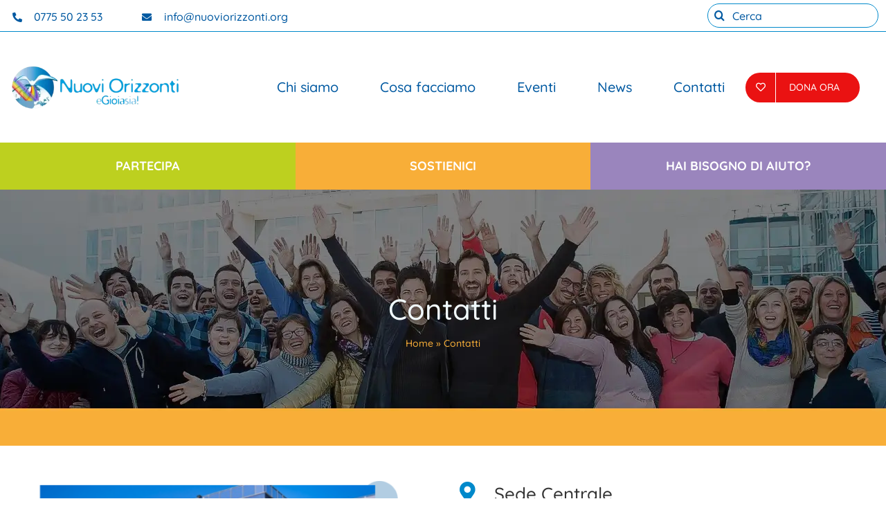

--- FILE ---
content_type: text/html; charset=UTF-8
request_url: https://www.nuoviorizzonti.org/contatti/
body_size: 36780
content:
<!DOCTYPE html>
<html class="avada-html-layout-wide avada-html-header-position-top" lang="it-IT" prefix="og: http://ogp.me/ns# fb: http://ogp.me/ns/fb#">
<head>
	<meta http-equiv="X-UA-Compatible" content="IE=edge" />
	<meta http-equiv="Content-Type" content="text/html; charset=utf-8"/>
	<meta name="viewport" content="width=device-width, initial-scale=1" />
	<meta name='robots' content='index, follow, max-image-preview:large, max-snippet:-1, max-video-preview:-1' />
	<style>img:is([sizes="auto" i], [sizes^="auto," i]) { contain-intrinsic-size: 3000px 1500px }</style>
	<script id="cookie-law-info-gcm-var-js">
var _ckyGcm = {"status":true,"default_settings":[{"analytics":"denied","advertisement":"denied","functional":"denied","necessary":"granted","ad_user_data":"denied","ad_personalization":"denied","regions":"All"}],"wait_for_update":2000,"url_passthrough":false,"ads_data_redaction":false}</script>
<script id="cookie-law-info-gcm-js" type="text/javascript" src="https://www.nuoviorizzonti.org/wp-content/plugins/cookie-law-info/lite/frontend/js/gcm.js"></script> <script id="cookieyes" type="text/javascript" src="https://cdn-cookieyes.com/client_data/56c4744eeff5dbdae49c641f/script.js"></script>
	<!-- This site is optimized with the Yoast SEO Premium plugin v25.3.1 (Yoast SEO v26.8) - https://yoast.com/product/yoast-seo-premium-wordpress/ -->
	<title>Contatti - Nuovi Orizzonti</title>
	<link rel="canonical" href="https://www.nuoviorizzonti.org/contatti/" />
	<meta property="og:locale" content="it_IT" />
	<meta property="og:type" content="article" />
	<meta property="og:title" content="Contatti" />
	<meta property="og:url" content="https://www.nuoviorizzonti.org/contatti/" />
	<meta property="og:site_name" content="Nuovi Orizzonti" />
	<meta property="article:publisher" content="https://www.facebook.com/@N.Orizzonti" />
	<meta property="article:modified_time" content="2025-01-16T18:19:03+00:00" />
	<meta name="twitter:card" content="summary_large_image" />
	<meta name="twitter:site" content="@NuoviOrizzonti" />
	<meta name="twitter:label1" content="Tempo di lettura stimato" />
	<meta name="twitter:data1" content="23 minuti" />
	<script type="application/ld+json" class="yoast-schema-graph">{"@context":"https://schema.org","@graph":[{"@type":"WebPage","@id":"https://www.nuoviorizzonti.org/contatti/","url":"https://www.nuoviorizzonti.org/contatti/","name":"Contatti - Nuovi Orizzonti","isPartOf":{"@id":"https://www.nuoviorizzonti.org/#website"},"datePublished":"2024-04-18T08:31:02+00:00","dateModified":"2025-01-16T18:19:03+00:00","breadcrumb":{"@id":"https://www.nuoviorizzonti.org/contatti/#breadcrumb"},"inLanguage":"it-IT","potentialAction":[{"@type":"ReadAction","target":["https://www.nuoviorizzonti.org/contatti/"]}]},{"@type":"BreadcrumbList","@id":"https://www.nuoviorizzonti.org/contatti/#breadcrumb","itemListElement":[{"@type":"ListItem","position":1,"name":"Home","item":"https://www.nuoviorizzonti.org/"},{"@type":"ListItem","position":2,"name":"Contatti"}]},{"@type":"WebSite","@id":"https://www.nuoviorizzonti.org/#website","url":"https://www.nuoviorizzonti.org/","name":"Nuovi Orizzonti","description":"...e Gioia Sia","publisher":{"@id":"https://www.nuoviorizzonti.org/#organization"},"potentialAction":[{"@type":"SearchAction","target":{"@type":"EntryPoint","urlTemplate":"https://www.nuoviorizzonti.org/?s={search_term_string}"},"query-input":{"@type":"PropertyValueSpecification","valueRequired":true,"valueName":"search_term_string"}}],"inLanguage":"it-IT"},{"@type":"Organization","@id":"https://www.nuoviorizzonti.org/#organization","name":"Nuovi Orizzonti","alternateName":"Associazione Nuovi Orizzonti","url":"https://www.nuoviorizzonti.org/","logo":{"@type":"ImageObject","inLanguage":"it-IT","@id":"https://www.nuoviorizzonti.org/#/schema/logo/image/","url":"https://www.nuoviorizzonti.org/wp-content/uploads/2024/02/logo_nuovi_orizzonti-_mobile.webp","contentUrl":"https://www.nuoviorizzonti.org/wp-content/uploads/2024/02/logo_nuovi_orizzonti-_mobile.webp","width":280,"height":87,"caption":"Nuovi Orizzonti"},"image":{"@id":"https://www.nuoviorizzonti.org/#/schema/logo/image/"},"sameAs":["https://www.facebook.com/@N.Orizzonti","https://x.com/NuoviOrizzonti","https://www.instagram.com/nuovi.orizzonti"],"description":"Nuovi Orizzonti è una Associazione Internazionale attiva in diversi paesi del mondo, impegnata nel contrastare il disagio sociale attraverso azioni di solidarietà a favore dei più bisognosi, con particolare focus sui giovani e i ragazzi di strada.","email":"info@nuoviorizzonti.org","telephone":"+39 0775 502353","legalName":"Ass. Insieme Verso Nuovi Orizzonti ODV","foundingDate":"1994-01-09","taxID":"962118850582","numberOfEmployees":{"@type":"QuantitativeValue","minValue":"11","maxValue":"50"},"ownershipFundingInfo":"https://www.nuoviorizzonti.org/trasparenza/"}]}</script>
	<!-- / Yoast SEO Premium plugin. -->


<link rel='dns-prefetch' href='//www.googletagmanager.com' />
<link rel="alternate" type="application/rss+xml" title="Nuovi Orizzonti &raquo; Feed" href="https://www.nuoviorizzonti.org/feed/" />
<link rel="alternate" type="application/rss+xml" title="Nuovi Orizzonti &raquo; Feed dei commenti" href="https://www.nuoviorizzonti.org/comments/feed/" />
<link rel="alternate" type="text/calendar" title="Nuovi Orizzonti &raquo; iCal Feed" href="https://www.nuoviorizzonti.org/eventi/?ical=1" />
								<link rel="icon" href="https://www.nuoviorizzonti.org/wp-content/uploads/2025/01/no_favIcon_64.png" type="image/png" />
		
					<!-- Apple Touch Icon -->
						<link rel="apple-touch-icon" sizes="180x180" href="https://www.nuoviorizzonti.org/wp-content/uploads/2025/01/no_favIcon_180.png" type="image/png">
		
					<!-- Android Icon -->
						<link rel="icon" sizes="192x192" href="https://www.nuoviorizzonti.org/wp-content/uploads/2025/01/no_favIcon_192.png" type="image/png">
		
					<!-- MS Edge Icon -->
						<meta name="msapplication-TileImage" content="https://www.nuoviorizzonti.org/wp-content/uploads/2025/01/no_favIcon_270.png" type="image/png">
									<meta name="description" content="Cittadella Cielo &quot;Nuovi Orizzonti&quot; - Via T. Landolfi, 300  03100 Frosinone (FR) 

Segreteria generale 0775 502353 
(lun/ven 9.30-13.00 14.30-17.30) 

info@nuoviorizzonti.org 

96218850582     
Dove siamo       
INFORMAZIONI UTILI 

Seleziona di seguito l’ambito della tua richiesta di informazioni e compila il modulo di contatti.
Ci permetterai di orientarti al"/>
				
		<meta property="og:locale" content="it_IT"/>
		<meta property="og:type" content="article"/>
		<meta property="og:site_name" content="Nuovi Orizzonti"/>
		<meta property="og:title" content="Contatti - Nuovi Orizzonti"/>
				<meta property="og:description" content="Cittadella Cielo &quot;Nuovi Orizzonti&quot; - Via T. Landolfi, 300  03100 Frosinone (FR) 

Segreteria generale 0775 502353 
(lun/ven 9.30-13.00 14.30-17.30) 

info@nuoviorizzonti.org 

96218850582     
Dove siamo       
INFORMAZIONI UTILI 

Seleziona di seguito l’ambito della tua richiesta di informazioni e compila il modulo di contatti.
Ci permetterai di orientarti al"/>
				<meta property="og:url" content="https://www.nuoviorizzonti.org/contatti/"/>
													<meta property="article:modified_time" content="2025-01-16T18:19:03+01:00"/>
											<meta property="og:image" content="https://www.nuoviorizzonti.org/wp-content/uploads/2024/02/logo_nuovi_orizzonti.webp"/>
		<meta property="og:image:width" content="333"/>
		<meta property="og:image:height" content="104"/>
		<meta property="og:image:type" content="image/webp"/>
				<script type="text/javascript">
/* <![CDATA[ */
window._wpemojiSettings = {"baseUrl":"https:\/\/s.w.org\/images\/core\/emoji\/16.0.1\/72x72\/","ext":".png","svgUrl":"https:\/\/s.w.org\/images\/core\/emoji\/16.0.1\/svg\/","svgExt":".svg","source":{"wpemoji":"https:\/\/www.nuoviorizzonti.org\/wp-includes\/js\/wp-emoji.js?ver=6.8.3","twemoji":"https:\/\/www.nuoviorizzonti.org\/wp-includes\/js\/twemoji.js?ver=6.8.3"}};
/**
 * @output wp-includes/js/wp-emoji-loader.js
 */

/**
 * Emoji Settings as exported in PHP via _print_emoji_detection_script().
 * @typedef WPEmojiSettings
 * @type {object}
 * @property {?object} source
 * @property {?string} source.concatemoji
 * @property {?string} source.twemoji
 * @property {?string} source.wpemoji
 * @property {?boolean} DOMReady
 * @property {?Function} readyCallback
 */

/**
 * Support tests.
 * @typedef SupportTests
 * @type {object}
 * @property {?boolean} flag
 * @property {?boolean} emoji
 */

/**
 * IIFE to detect emoji support and load Twemoji if needed.
 *
 * @param {Window} window
 * @param {Document} document
 * @param {WPEmojiSettings} settings
 */
( function wpEmojiLoader( window, document, settings ) {
	if ( typeof Promise === 'undefined' ) {
		return;
	}

	var sessionStorageKey = 'wpEmojiSettingsSupports';
	var tests = [ 'flag', 'emoji' ];

	/**
	 * Checks whether the browser supports offloading to a Worker.
	 *
	 * @since 6.3.0
	 *
	 * @private
	 *
	 * @returns {boolean}
	 */
	function supportsWorkerOffloading() {
		return (
			typeof Worker !== 'undefined' &&
			typeof OffscreenCanvas !== 'undefined' &&
			typeof URL !== 'undefined' &&
			URL.createObjectURL &&
			typeof Blob !== 'undefined'
		);
	}

	/**
	 * @typedef SessionSupportTests
	 * @type {object}
	 * @property {number} timestamp
	 * @property {SupportTests} supportTests
	 */

	/**
	 * Get support tests from session.
	 *
	 * @since 6.3.0
	 *
	 * @private
	 *
	 * @returns {?SupportTests} Support tests, or null if not set or older than 1 week.
	 */
	function getSessionSupportTests() {
		try {
			/** @type {SessionSupportTests} */
			var item = JSON.parse(
				sessionStorage.getItem( sessionStorageKey )
			);
			if (
				typeof item === 'object' &&
				typeof item.timestamp === 'number' &&
				new Date().valueOf() < item.timestamp + 604800 && // Note: Number is a week in seconds.
				typeof item.supportTests === 'object'
			) {
				return item.supportTests;
			}
		} catch ( e ) {}
		return null;
	}

	/**
	 * Persist the supports in session storage.
	 *
	 * @since 6.3.0
	 *
	 * @private
	 *
	 * @param {SupportTests} supportTests Support tests.
	 */
	function setSessionSupportTests( supportTests ) {
		try {
			/** @type {SessionSupportTests} */
			var item = {
				supportTests: supportTests,
				timestamp: new Date().valueOf()
			};

			sessionStorage.setItem(
				sessionStorageKey,
				JSON.stringify( item )
			);
		} catch ( e ) {}
	}

	/**
	 * Checks if two sets of Emoji characters render the same visually.
	 *
	 * This is used to determine if the browser is rendering an emoji with multiple data points
	 * correctly. set1 is the emoji in the correct form, using a zero-width joiner. set2 is the emoji
	 * in the incorrect form, using a zero-width space. If the two sets render the same, then the browser
	 * does not support the emoji correctly.
	 *
	 * This function may be serialized to run in a Worker. Therefore, it cannot refer to variables from the containing
	 * scope. Everything must be passed by parameters.
	 *
	 * @since 4.9.0
	 *
	 * @private
	 *
	 * @param {CanvasRenderingContext2D} context 2D Context.
	 * @param {string} set1 Set of Emoji to test.
	 * @param {string} set2 Set of Emoji to test.
	 *
	 * @return {boolean} True if the two sets render the same.
	 */
	function emojiSetsRenderIdentically( context, set1, set2 ) {
		// Cleanup from previous test.
		context.clearRect( 0, 0, context.canvas.width, context.canvas.height );
		context.fillText( set1, 0, 0 );
		var rendered1 = new Uint32Array(
			context.getImageData(
				0,
				0,
				context.canvas.width,
				context.canvas.height
			).data
		);

		// Cleanup from previous test.
		context.clearRect( 0, 0, context.canvas.width, context.canvas.height );
		context.fillText( set2, 0, 0 );
		var rendered2 = new Uint32Array(
			context.getImageData(
				0,
				0,
				context.canvas.width,
				context.canvas.height
			).data
		);

		return rendered1.every( function ( rendered2Data, index ) {
			return rendered2Data === rendered2[ index ];
		} );
	}

	/**
	 * Checks if the center point of a single emoji is empty.
	 *
	 * This is used to determine if the browser is rendering an emoji with a single data point
	 * correctly. The center point of an incorrectly rendered emoji will be empty. A correctly
	 * rendered emoji will have a non-zero value at the center point.
	 *
	 * This function may be serialized to run in a Worker. Therefore, it cannot refer to variables from the containing
	 * scope. Everything must be passed by parameters.
	 *
	 * @since 6.8.2
	 *
	 * @private
	 *
	 * @param {CanvasRenderingContext2D} context 2D Context.
	 * @param {string} emoji Emoji to test.
	 *
	 * @return {boolean} True if the center point is empty.
	 */
	function emojiRendersEmptyCenterPoint( context, emoji ) {
		// Cleanup from previous test.
		context.clearRect( 0, 0, context.canvas.width, context.canvas.height );
		context.fillText( emoji, 0, 0 );

		// Test if the center point (16, 16) is empty (0,0,0,0).
		var centerPoint = context.getImageData(16, 16, 1, 1);
		for ( var i = 0; i < centerPoint.data.length; i++ ) {
			if ( centerPoint.data[ i ] !== 0 ) {
				// Stop checking the moment it's known not to be empty.
				return false;
			}
		}

		return true;
	}

	/**
	 * Determines if the browser properly renders Emoji that Twemoji can supplement.
	 *
	 * This function may be serialized to run in a Worker. Therefore, it cannot refer to variables from the containing
	 * scope. Everything must be passed by parameters.
	 *
	 * @since 4.2.0
	 *
	 * @private
	 *
	 * @param {CanvasRenderingContext2D} context 2D Context.
	 * @param {string} type Whether to test for support of "flag" or "emoji".
	 * @param {Function} emojiSetsRenderIdentically Reference to emojiSetsRenderIdentically function, needed due to minification.
	 * @param {Function} emojiRendersEmptyCenterPoint Reference to emojiRendersEmptyCenterPoint function, needed due to minification.
	 *
	 * @return {boolean} True if the browser can render emoji, false if it cannot.
	 */
	function browserSupportsEmoji( context, type, emojiSetsRenderIdentically, emojiRendersEmptyCenterPoint ) {
		var isIdentical;

		switch ( type ) {
			case 'flag':
				/*
				 * Test for Transgender flag compatibility. Added in Unicode 13.
				 *
				 * To test for support, we try to render it, and compare the rendering to how it would look if
				 * the browser doesn't render it correctly (white flag emoji + transgender symbol).
				 */
				isIdentical = emojiSetsRenderIdentically(
					context,
					'\uD83C\uDFF3\uFE0F\u200D\u26A7\uFE0F', // as a zero-width joiner sequence
					'\uD83C\uDFF3\uFE0F\u200B\u26A7\uFE0F' // separated by a zero-width space
				);

				if ( isIdentical ) {
					return false;
				}

				/*
				 * Test for Sark flag compatibility. This is the least supported of the letter locale flags,
				 * so gives us an easy test for full support.
				 *
				 * To test for support, we try to render it, and compare the rendering to how it would look if
				 * the browser doesn't render it correctly ([C] + [Q]).
				 */
				isIdentical = emojiSetsRenderIdentically(
					context,
					'\uD83C\uDDE8\uD83C\uDDF6', // as the sequence of two code points
					'\uD83C\uDDE8\u200B\uD83C\uDDF6' // as the two code points separated by a zero-width space
				);

				if ( isIdentical ) {
					return false;
				}

				/*
				 * Test for English flag compatibility. England is a country in the United Kingdom, it
				 * does not have a two letter locale code but rather a five letter sub-division code.
				 *
				 * To test for support, we try to render it, and compare the rendering to how it would look if
				 * the browser doesn't render it correctly (black flag emoji + [G] + [B] + [E] + [N] + [G]).
				 */
				isIdentical = emojiSetsRenderIdentically(
					context,
					// as the flag sequence
					'\uD83C\uDFF4\uDB40\uDC67\uDB40\uDC62\uDB40\uDC65\uDB40\uDC6E\uDB40\uDC67\uDB40\uDC7F',
					// with each code point separated by a zero-width space
					'\uD83C\uDFF4\u200B\uDB40\uDC67\u200B\uDB40\uDC62\u200B\uDB40\uDC65\u200B\uDB40\uDC6E\u200B\uDB40\uDC67\u200B\uDB40\uDC7F'
				);

				return ! isIdentical;
			case 'emoji':
				/*
				 * Does Emoji 16.0 cause the browser to go splat?
				 *
				 * To test for Emoji 16.0 support, try to render a new emoji: Splatter.
				 *
				 * The splatter emoji is a single code point emoji. Testing for browser support
				 * required testing the center point of the emoji to see if it is empty.
				 *
				 * 0xD83E 0xDEDF (\uD83E\uDEDF) == 🫟 Splatter.
				 *
				 * When updating this test, please ensure that the emoji is either a single code point
				 * or switch to using the emojiSetsRenderIdentically function and testing with a zero-width
				 * joiner vs a zero-width space.
				 */
				var notSupported = emojiRendersEmptyCenterPoint( context, '\uD83E\uDEDF' );
				return ! notSupported;
		}

		return false;
	}

	/**
	 * Checks emoji support tests.
	 *
	 * This function may be serialized to run in a Worker. Therefore, it cannot refer to variables from the containing
	 * scope. Everything must be passed by parameters.
	 *
	 * @since 6.3.0
	 *
	 * @private
	 *
	 * @param {string[]} tests Tests.
	 * @param {Function} browserSupportsEmoji Reference to browserSupportsEmoji function, needed due to minification.
	 * @param {Function} emojiSetsRenderIdentically Reference to emojiSetsRenderIdentically function, needed due to minification.
	 * @param {Function} emojiRendersEmptyCenterPoint Reference to emojiRendersEmptyCenterPoint function, needed due to minification.
	 *
	 * @return {SupportTests} Support tests.
	 */
	function testEmojiSupports( tests, browserSupportsEmoji, emojiSetsRenderIdentically, emojiRendersEmptyCenterPoint ) {
		var canvas;
		if (
			typeof WorkerGlobalScope !== 'undefined' &&
			self instanceof WorkerGlobalScope
		) {
			canvas = new OffscreenCanvas( 300, 150 ); // Dimensions are default for HTMLCanvasElement.
		} else {
			canvas = document.createElement( 'canvas' );
		}

		var context = canvas.getContext( '2d', { willReadFrequently: true } );

		/*
		 * Chrome on OS X added native emoji rendering in M41. Unfortunately,
		 * it doesn't work when the font is bolder than 500 weight. So, we
		 * check for bold rendering support to avoid invisible emoji in Chrome.
		 */
		context.textBaseline = 'top';
		context.font = '600 32px Arial';

		var supports = {};
		tests.forEach( function ( test ) {
			supports[ test ] = browserSupportsEmoji( context, test, emojiSetsRenderIdentically, emojiRendersEmptyCenterPoint );
		} );
		return supports;
	}

	/**
	 * Adds a script to the head of the document.
	 *
	 * @ignore
	 *
	 * @since 4.2.0
	 *
	 * @param {string} src The url where the script is located.
	 *
	 * @return {void}
	 */
	function addScript( src ) {
		var script = document.createElement( 'script' );
		script.src = src;
		script.defer = true;
		document.head.appendChild( script );
	}

	settings.supports = {
		everything: true,
		everythingExceptFlag: true
	};

	// Create a promise for DOMContentLoaded since the worker logic may finish after the event has fired.
	var domReadyPromise = new Promise( function ( resolve ) {
		document.addEventListener( 'DOMContentLoaded', resolve, {
			once: true
		} );
	} );

	// Obtain the emoji support from the browser, asynchronously when possible.
	new Promise( function ( resolve ) {
		var supportTests = getSessionSupportTests();
		if ( supportTests ) {
			resolve( supportTests );
			return;
		}

		if ( supportsWorkerOffloading() ) {
			try {
				// Note that the functions are being passed as arguments due to minification.
				var workerScript =
					'postMessage(' +
					testEmojiSupports.toString() +
					'(' +
					[
						JSON.stringify( tests ),
						browserSupportsEmoji.toString(),
						emojiSetsRenderIdentically.toString(),
						emojiRendersEmptyCenterPoint.toString()
					].join( ',' ) +
					'));';
				var blob = new Blob( [ workerScript ], {
					type: 'text/javascript'
				} );
				var worker = new Worker( URL.createObjectURL( blob ), { name: 'wpTestEmojiSupports' } );
				worker.onmessage = function ( event ) {
					supportTests = event.data;
					setSessionSupportTests( supportTests );
					worker.terminate();
					resolve( supportTests );
				};
				return;
			} catch ( e ) {}
		}

		supportTests = testEmojiSupports( tests, browserSupportsEmoji, emojiSetsRenderIdentically, emojiRendersEmptyCenterPoint );
		setSessionSupportTests( supportTests );
		resolve( supportTests );
	} )
		// Once the browser emoji support has been obtained from the session, finalize the settings.
		.then( function ( supportTests ) {
			/*
			 * Tests the browser support for flag emojis and other emojis, and adjusts the
			 * support settings accordingly.
			 */
			for ( var test in supportTests ) {
				settings.supports[ test ] = supportTests[ test ];

				settings.supports.everything =
					settings.supports.everything && settings.supports[ test ];

				if ( 'flag' !== test ) {
					settings.supports.everythingExceptFlag =
						settings.supports.everythingExceptFlag &&
						settings.supports[ test ];
				}
			}

			settings.supports.everythingExceptFlag =
				settings.supports.everythingExceptFlag &&
				! settings.supports.flag;

			// Sets DOMReady to false and assigns a ready function to settings.
			settings.DOMReady = false;
			settings.readyCallback = function () {
				settings.DOMReady = true;
			};
		} )
		.then( function () {
			return domReadyPromise;
		} )
		.then( function () {
			// When the browser can not render everything we need to load a polyfill.
			if ( ! settings.supports.everything ) {
				settings.readyCallback();

				var src = settings.source || {};

				if ( src.concatemoji ) {
					addScript( src.concatemoji );
				} else if ( src.wpemoji && src.twemoji ) {
					addScript( src.twemoji );
					addScript( src.wpemoji );
				}
			}
		} );
} )( window, document, window._wpemojiSettings );

/* ]]> */
</script>
<link rel='stylesheet' id='tribe-events-pro-mini-calendar-block-styles-css' href='https://www.nuoviorizzonti.org/wp-content/plugins/events-calendar-pro/build/css/tribe-events-pro-mini-calendar-block.css?ver=7.7.12' type='text/css' media='all' />
<style id='wp-emoji-styles-inline-css' type='text/css'>

	img.wp-smiley, img.emoji {
		display: inline !important;
		border: none !important;
		box-shadow: none !important;
		height: 1em !important;
		width: 1em !important;
		margin: 0 0.07em !important;
		vertical-align: -0.1em !important;
		background: none !important;
		padding: 0 !important;
	}
</style>
<link rel='stylesheet' id='wp-block-library-css' href='https://www.nuoviorizzonti.org/wp-includes/css/dist/block-library/style.css?ver=6.8.3' type='text/css' media='all' />
<style id='wp-block-library-theme-inline-css' type='text/css'>
.wp-block-audio :where(figcaption){
  color:#555;
  font-size:13px;
  text-align:center;
}
.is-dark-theme .wp-block-audio :where(figcaption){
  color:#ffffffa6;
}

.wp-block-audio{
  margin:0 0 1em;
}

.wp-block-code{
  border:1px solid #ccc;
  border-radius:4px;
  font-family:Menlo,Consolas,monaco,monospace;
  padding:.8em 1em;
}

.wp-block-embed :where(figcaption){
  color:#555;
  font-size:13px;
  text-align:center;
}
.is-dark-theme .wp-block-embed :where(figcaption){
  color:#ffffffa6;
}

.wp-block-embed{
  margin:0 0 1em;
}

.blocks-gallery-caption{
  color:#555;
  font-size:13px;
  text-align:center;
}
.is-dark-theme .blocks-gallery-caption{
  color:#ffffffa6;
}

:root :where(.wp-block-image figcaption){
  color:#555;
  font-size:13px;
  text-align:center;
}
.is-dark-theme :root :where(.wp-block-image figcaption){
  color:#ffffffa6;
}

.wp-block-image{
  margin:0 0 1em;
}

.wp-block-pullquote{
  border-bottom:4px solid;
  border-top:4px solid;
  color:currentColor;
  margin-bottom:1.75em;
}
.wp-block-pullquote cite,.wp-block-pullquote footer,.wp-block-pullquote__citation{
  color:currentColor;
  font-size:.8125em;
  font-style:normal;
  text-transform:uppercase;
}

.wp-block-quote{
  border-left:.25em solid;
  margin:0 0 1.75em;
  padding-left:1em;
}
.wp-block-quote cite,.wp-block-quote footer{
  color:currentColor;
  font-size:.8125em;
  font-style:normal;
  position:relative;
}
.wp-block-quote:where(.has-text-align-right){
  border-left:none;
  border-right:.25em solid;
  padding-left:0;
  padding-right:1em;
}
.wp-block-quote:where(.has-text-align-center){
  border:none;
  padding-left:0;
}
.wp-block-quote.is-large,.wp-block-quote.is-style-large,.wp-block-quote:where(.is-style-plain){
  border:none;
}

.wp-block-search .wp-block-search__label{
  font-weight:700;
}

.wp-block-search__button{
  border:1px solid #ccc;
  padding:.375em .625em;
}

:where(.wp-block-group.has-background){
  padding:1.25em 2.375em;
}

.wp-block-separator.has-css-opacity{
  opacity:.4;
}

.wp-block-separator{
  border:none;
  border-bottom:2px solid;
  margin-left:auto;
  margin-right:auto;
}
.wp-block-separator.has-alpha-channel-opacity{
  opacity:1;
}
.wp-block-separator:not(.is-style-wide):not(.is-style-dots){
  width:100px;
}
.wp-block-separator.has-background:not(.is-style-dots){
  border-bottom:none;
  height:1px;
}
.wp-block-separator.has-background:not(.is-style-wide):not(.is-style-dots){
  height:2px;
}

.wp-block-table{
  margin:0 0 1em;
}
.wp-block-table td,.wp-block-table th{
  word-break:normal;
}
.wp-block-table :where(figcaption){
  color:#555;
  font-size:13px;
  text-align:center;
}
.is-dark-theme .wp-block-table :where(figcaption){
  color:#ffffffa6;
}

.wp-block-video :where(figcaption){
  color:#555;
  font-size:13px;
  text-align:center;
}
.is-dark-theme .wp-block-video :where(figcaption){
  color:#ffffffa6;
}

.wp-block-video{
  margin:0 0 1em;
}

:root :where(.wp-block-template-part.has-background){
  margin-bottom:0;
  margin-top:0;
  padding:1.25em 2.375em;
}
</style>
<style id='classic-theme-styles-inline-css' type='text/css'>
/**
 * These rules are needed for backwards compatibility.
 * They should match the button element rules in the base theme.json file.
 */
.wp-block-button__link {
	color: #ffffff;
	background-color: #32373c;
	border-radius: 9999px; /* 100% causes an oval, but any explicit but really high value retains the pill shape. */

	/* This needs a low specificity so it won't override the rules from the button element if defined in theme.json. */
	box-shadow: none;
	text-decoration: none;

	/* The extra 2px are added to size solids the same as the outline versions.*/
	padding: calc(0.667em + 2px) calc(1.333em + 2px);

	font-size: 1.125em;
}

.wp-block-file__button {
	background: #32373c;
	color: #ffffff;
	text-decoration: none;
}

</style>
<style id='global-styles-inline-css' type='text/css'>
:root{--wp--preset--aspect-ratio--square: 1;--wp--preset--aspect-ratio--4-3: 4/3;--wp--preset--aspect-ratio--3-4: 3/4;--wp--preset--aspect-ratio--3-2: 3/2;--wp--preset--aspect-ratio--2-3: 2/3;--wp--preset--aspect-ratio--16-9: 16/9;--wp--preset--aspect-ratio--9-16: 9/16;--wp--preset--color--black: #000000;--wp--preset--color--cyan-bluish-gray: #abb8c3;--wp--preset--color--white: #ffffff;--wp--preset--color--pale-pink: #f78da7;--wp--preset--color--vivid-red: #cf2e2e;--wp--preset--color--luminous-vivid-orange: #ff6900;--wp--preset--color--luminous-vivid-amber: #fcb900;--wp--preset--color--light-green-cyan: #7bdcb5;--wp--preset--color--vivid-green-cyan: #00d084;--wp--preset--color--pale-cyan-blue: #8ed1fc;--wp--preset--color--vivid-cyan-blue: #0693e3;--wp--preset--color--vivid-purple: #9b51e0;--wp--preset--color--awb-color-1: #0059a1;--wp--preset--color--awb-color-2: #0089cb;--wp--preset--color--awb-color-3: #003764;--wp--preset--color--awb-color-4: #bdd01f;--wp--preset--color--awb-color-5: #9a85bd;--wp--preset--color--awb-color-6: #f8ae38;--wp--preset--color--awb-color-7: #333333;--wp--preset--color--awb-color-8: #f2fcff;--wp--preset--color--awb-color-custom-1: #ffffff;--wp--preset--color--awb-color-custom-2: #e5f6ff;--wp--preset--gradient--vivid-cyan-blue-to-vivid-purple: linear-gradient(135deg,rgba(6,147,227,1) 0%,rgb(155,81,224) 100%);--wp--preset--gradient--light-green-cyan-to-vivid-green-cyan: linear-gradient(135deg,rgb(122,220,180) 0%,rgb(0,208,130) 100%);--wp--preset--gradient--luminous-vivid-amber-to-luminous-vivid-orange: linear-gradient(135deg,rgba(252,185,0,1) 0%,rgba(255,105,0,1) 100%);--wp--preset--gradient--luminous-vivid-orange-to-vivid-red: linear-gradient(135deg,rgba(255,105,0,1) 0%,rgb(207,46,46) 100%);--wp--preset--gradient--very-light-gray-to-cyan-bluish-gray: linear-gradient(135deg,rgb(238,238,238) 0%,rgb(169,184,195) 100%);--wp--preset--gradient--cool-to-warm-spectrum: linear-gradient(135deg,rgb(74,234,220) 0%,rgb(151,120,209) 20%,rgb(207,42,186) 40%,rgb(238,44,130) 60%,rgb(251,105,98) 80%,rgb(254,248,76) 100%);--wp--preset--gradient--blush-light-purple: linear-gradient(135deg,rgb(255,206,236) 0%,rgb(152,150,240) 100%);--wp--preset--gradient--blush-bordeaux: linear-gradient(135deg,rgb(254,205,165) 0%,rgb(254,45,45) 50%,rgb(107,0,62) 100%);--wp--preset--gradient--luminous-dusk: linear-gradient(135deg,rgb(255,203,112) 0%,rgb(199,81,192) 50%,rgb(65,88,208) 100%);--wp--preset--gradient--pale-ocean: linear-gradient(135deg,rgb(255,245,203) 0%,rgb(182,227,212) 50%,rgb(51,167,181) 100%);--wp--preset--gradient--electric-grass: linear-gradient(135deg,rgb(202,248,128) 0%,rgb(113,206,126) 100%);--wp--preset--gradient--midnight: linear-gradient(135deg,rgb(2,3,129) 0%,rgb(40,116,252) 100%);--wp--preset--font-size--small: 13.5px;--wp--preset--font-size--medium: 20px;--wp--preset--font-size--large: 27px;--wp--preset--font-size--x-large: 42px;--wp--preset--font-size--normal: 18px;--wp--preset--font-size--xlarge: 36px;--wp--preset--font-size--huge: 54px;--wp--preset--spacing--20: 0.44rem;--wp--preset--spacing--30: 0.67rem;--wp--preset--spacing--40: 1rem;--wp--preset--spacing--50: 1.5rem;--wp--preset--spacing--60: 2.25rem;--wp--preset--spacing--70: 3.38rem;--wp--preset--spacing--80: 5.06rem;--wp--preset--shadow--natural: 6px 6px 9px rgba(0, 0, 0, 0.2);--wp--preset--shadow--deep: 12px 12px 50px rgba(0, 0, 0, 0.4);--wp--preset--shadow--sharp: 6px 6px 0px rgba(0, 0, 0, 0.2);--wp--preset--shadow--outlined: 6px 6px 0px -3px rgba(255, 255, 255, 1), 6px 6px rgba(0, 0, 0, 1);--wp--preset--shadow--crisp: 6px 6px 0px rgba(0, 0, 0, 1);}:where(.is-layout-flex){gap: 0.5em;}:where(.is-layout-grid){gap: 0.5em;}body .is-layout-flex{display: flex;}.is-layout-flex{flex-wrap: wrap;align-items: center;}.is-layout-flex > :is(*, div){margin: 0;}body .is-layout-grid{display: grid;}.is-layout-grid > :is(*, div){margin: 0;}:where(.wp-block-columns.is-layout-flex){gap: 2em;}:where(.wp-block-columns.is-layout-grid){gap: 2em;}:where(.wp-block-post-template.is-layout-flex){gap: 1.25em;}:where(.wp-block-post-template.is-layout-grid){gap: 1.25em;}.has-black-color{color: var(--wp--preset--color--black) !important;}.has-cyan-bluish-gray-color{color: var(--wp--preset--color--cyan-bluish-gray) !important;}.has-white-color{color: var(--wp--preset--color--white) !important;}.has-pale-pink-color{color: var(--wp--preset--color--pale-pink) !important;}.has-vivid-red-color{color: var(--wp--preset--color--vivid-red) !important;}.has-luminous-vivid-orange-color{color: var(--wp--preset--color--luminous-vivid-orange) !important;}.has-luminous-vivid-amber-color{color: var(--wp--preset--color--luminous-vivid-amber) !important;}.has-light-green-cyan-color{color: var(--wp--preset--color--light-green-cyan) !important;}.has-vivid-green-cyan-color{color: var(--wp--preset--color--vivid-green-cyan) !important;}.has-pale-cyan-blue-color{color: var(--wp--preset--color--pale-cyan-blue) !important;}.has-vivid-cyan-blue-color{color: var(--wp--preset--color--vivid-cyan-blue) !important;}.has-vivid-purple-color{color: var(--wp--preset--color--vivid-purple) !important;}.has-black-background-color{background-color: var(--wp--preset--color--black) !important;}.has-cyan-bluish-gray-background-color{background-color: var(--wp--preset--color--cyan-bluish-gray) !important;}.has-white-background-color{background-color: var(--wp--preset--color--white) !important;}.has-pale-pink-background-color{background-color: var(--wp--preset--color--pale-pink) !important;}.has-vivid-red-background-color{background-color: var(--wp--preset--color--vivid-red) !important;}.has-luminous-vivid-orange-background-color{background-color: var(--wp--preset--color--luminous-vivid-orange) !important;}.has-luminous-vivid-amber-background-color{background-color: var(--wp--preset--color--luminous-vivid-amber) !important;}.has-light-green-cyan-background-color{background-color: var(--wp--preset--color--light-green-cyan) !important;}.has-vivid-green-cyan-background-color{background-color: var(--wp--preset--color--vivid-green-cyan) !important;}.has-pale-cyan-blue-background-color{background-color: var(--wp--preset--color--pale-cyan-blue) !important;}.has-vivid-cyan-blue-background-color{background-color: var(--wp--preset--color--vivid-cyan-blue) !important;}.has-vivid-purple-background-color{background-color: var(--wp--preset--color--vivid-purple) !important;}.has-black-border-color{border-color: var(--wp--preset--color--black) !important;}.has-cyan-bluish-gray-border-color{border-color: var(--wp--preset--color--cyan-bluish-gray) !important;}.has-white-border-color{border-color: var(--wp--preset--color--white) !important;}.has-pale-pink-border-color{border-color: var(--wp--preset--color--pale-pink) !important;}.has-vivid-red-border-color{border-color: var(--wp--preset--color--vivid-red) !important;}.has-luminous-vivid-orange-border-color{border-color: var(--wp--preset--color--luminous-vivid-orange) !important;}.has-luminous-vivid-amber-border-color{border-color: var(--wp--preset--color--luminous-vivid-amber) !important;}.has-light-green-cyan-border-color{border-color: var(--wp--preset--color--light-green-cyan) !important;}.has-vivid-green-cyan-border-color{border-color: var(--wp--preset--color--vivid-green-cyan) !important;}.has-pale-cyan-blue-border-color{border-color: var(--wp--preset--color--pale-cyan-blue) !important;}.has-vivid-cyan-blue-border-color{border-color: var(--wp--preset--color--vivid-cyan-blue) !important;}.has-vivid-purple-border-color{border-color: var(--wp--preset--color--vivid-purple) !important;}.has-vivid-cyan-blue-to-vivid-purple-gradient-background{background: var(--wp--preset--gradient--vivid-cyan-blue-to-vivid-purple) !important;}.has-light-green-cyan-to-vivid-green-cyan-gradient-background{background: var(--wp--preset--gradient--light-green-cyan-to-vivid-green-cyan) !important;}.has-luminous-vivid-amber-to-luminous-vivid-orange-gradient-background{background: var(--wp--preset--gradient--luminous-vivid-amber-to-luminous-vivid-orange) !important;}.has-luminous-vivid-orange-to-vivid-red-gradient-background{background: var(--wp--preset--gradient--luminous-vivid-orange-to-vivid-red) !important;}.has-very-light-gray-to-cyan-bluish-gray-gradient-background{background: var(--wp--preset--gradient--very-light-gray-to-cyan-bluish-gray) !important;}.has-cool-to-warm-spectrum-gradient-background{background: var(--wp--preset--gradient--cool-to-warm-spectrum) !important;}.has-blush-light-purple-gradient-background{background: var(--wp--preset--gradient--blush-light-purple) !important;}.has-blush-bordeaux-gradient-background{background: var(--wp--preset--gradient--blush-bordeaux) !important;}.has-luminous-dusk-gradient-background{background: var(--wp--preset--gradient--luminous-dusk) !important;}.has-pale-ocean-gradient-background{background: var(--wp--preset--gradient--pale-ocean) !important;}.has-electric-grass-gradient-background{background: var(--wp--preset--gradient--electric-grass) !important;}.has-midnight-gradient-background{background: var(--wp--preset--gradient--midnight) !important;}.has-small-font-size{font-size: var(--wp--preset--font-size--small) !important;}.has-medium-font-size{font-size: var(--wp--preset--font-size--medium) !important;}.has-large-font-size{font-size: var(--wp--preset--font-size--large) !important;}.has-x-large-font-size{font-size: var(--wp--preset--font-size--x-large) !important;}
:where(.wp-block-post-template.is-layout-flex){gap: 1.25em;}:where(.wp-block-post-template.is-layout-grid){gap: 1.25em;}
:where(.wp-block-columns.is-layout-flex){gap: 2em;}:where(.wp-block-columns.is-layout-grid){gap: 2em;}
:root :where(.wp-block-pullquote){font-size: 1.5em;line-height: 1.6;}
</style>
<link rel='stylesheet' id='espbp-venuelayout1-css-css' href='https://www.nuoviorizzonti.org/wp-content/plugins/event-single-page-builder-pro/assets/css/espbp-venue-template-1.css?ver=2.0.1' type='text/css' media='all' />
<link rel='stylesheet' id='espbp-venuelayout2-css-css' href='https://www.nuoviorizzonti.org/wp-content/plugins/event-single-page-builder-pro/assets/css/espbp-venue-template-2.css?ver=2.0.1' type='text/css' media='all' />
<link rel='stylesheet' id='espbp-venuelayout3-css-css' href='https://www.nuoviorizzonti.org/wp-content/plugins/event-single-page-builder-pro/assets/css/espbp-venue-template-3.css?ver=2.0.1' type='text/css' media='all' />
<link rel='stylesheet' id='espbp-organizerlayout1-css-css' href='https://www.nuoviorizzonti.org/wp-content/plugins/event-single-page-builder-pro/assets/css/espbp-organizer-template-1.css?ver=2.0.1' type='text/css' media='all' />
<link rel='stylesheet' id='espbp-organizerlayout2-css-css' href='https://www.nuoviorizzonti.org/wp-content/plugins/event-single-page-builder-pro/assets/css/espbp-organizer-template-2.css?ver=2.0.1' type='text/css' media='all' />
<link rel='stylesheet' id='espbp-organizerlayout3-css-css' href='https://www.nuoviorizzonti.org/wp-content/plugins/event-single-page-builder-pro/assets/css/espbp-organizer-template-3.css?ver=2.0.1' type='text/css' media='all' />
<link rel='stylesheet' id='espbp-customicon-css-css' href='https://www.nuoviorizzonti.org/wp-content/plugins/event-single-page-builder-pro/assets/css/espbp-custom-icon.css' type='text/css' media='all' />
<link rel='stylesheet' id='espbp-bootstrap-css-css' href='https://www.nuoviorizzonti.org/wp-content/plugins/event-single-page-builder-pro/assets/css/espbp-bootstrap.css?ver=2.0.1' type='text/css' media='all' />
<link rel='stylesheet' id='fusion-dynamic-css-css' href='https://www.nuoviorizzonti.org/wp-content/uploads/fusion-styles/9a1a09a134b543f5b18fb88628b0f6cd.min.css?ver=3.14.2' type='text/css' media='all' />
<link rel='stylesheet' id='avada-fullwidth-md-css' href='https://www.nuoviorizzonti.org/wp-content/plugins/fusion-builder/assets/css/media/fullwidth-md.min.css?ver=3.12.1' type='text/css' media='only screen and (max-width: 1024px)' />
<link rel='stylesheet' id='avada-fullwidth-sm-css' href='https://www.nuoviorizzonti.org/wp-content/plugins/fusion-builder/assets/css/media/fullwidth-sm.min.css?ver=3.12.1' type='text/css' media='only screen and (max-width: 640px)' />
<link rel='stylesheet' id='avada-icon-md-css' href='https://www.nuoviorizzonti.org/wp-content/plugins/fusion-builder/assets/css/media/icon-md.min.css?ver=3.12.1' type='text/css' media='only screen and (max-width: 1024px)' />
<link rel='stylesheet' id='avada-icon-sm-css' href='https://www.nuoviorizzonti.org/wp-content/plugins/fusion-builder/assets/css/media/icon-sm.min.css?ver=3.12.1' type='text/css' media='only screen and (max-width: 640px)' />
<link rel='stylesheet' id='avada-grid-md-css' href='https://www.nuoviorizzonti.org/wp-content/plugins/fusion-builder/assets/css/media/grid-md.min.css?ver=7.14.2' type='text/css' media='only screen and (max-width: 1024px)' />
<link rel='stylesheet' id='avada-grid-sm-css' href='https://www.nuoviorizzonti.org/wp-content/plugins/fusion-builder/assets/css/media/grid-sm.min.css?ver=7.14.2' type='text/css' media='only screen and (max-width: 640px)' />
<link rel='stylesheet' id='avada-image-md-css' href='https://www.nuoviorizzonti.org/wp-content/plugins/fusion-builder/assets/css/media/image-md.min.css?ver=7.14.2' type='text/css' media='only screen and (max-width: 1024px)' />
<link rel='stylesheet' id='avada-image-sm-css' href='https://www.nuoviorizzonti.org/wp-content/plugins/fusion-builder/assets/css/media/image-sm.min.css?ver=7.14.2' type='text/css' media='only screen and (max-width: 640px)' />
<link rel='stylesheet' id='avada-person-md-css' href='https://www.nuoviorizzonti.org/wp-content/plugins/fusion-builder/assets/css/media/person-md.min.css?ver=7.14.2' type='text/css' media='only screen and (max-width: 1024px)' />
<link rel='stylesheet' id='avada-person-sm-css' href='https://www.nuoviorizzonti.org/wp-content/plugins/fusion-builder/assets/css/media/person-sm.min.css?ver=7.14.2' type='text/css' media='only screen and (max-width: 640px)' />
<link rel='stylesheet' id='avada-section-separator-md-css' href='https://www.nuoviorizzonti.org/wp-content/plugins/fusion-builder/assets/css/media/section-separator-md.min.css?ver=3.12.1' type='text/css' media='only screen and (max-width: 1024px)' />
<link rel='stylesheet' id='avada-section-separator-sm-css' href='https://www.nuoviorizzonti.org/wp-content/plugins/fusion-builder/assets/css/media/section-separator-sm.min.css?ver=3.12.1' type='text/css' media='only screen and (max-width: 640px)' />
<link rel='stylesheet' id='avada-social-sharing-md-css' href='https://www.nuoviorizzonti.org/wp-content/plugins/fusion-builder/assets/css/media/social-sharing-md.min.css?ver=7.14.2' type='text/css' media='only screen and (max-width: 1024px)' />
<link rel='stylesheet' id='avada-social-sharing-sm-css' href='https://www.nuoviorizzonti.org/wp-content/plugins/fusion-builder/assets/css/media/social-sharing-sm.min.css?ver=7.14.2' type='text/css' media='only screen and (max-width: 640px)' />
<link rel='stylesheet' id='avada-social-links-md-css' href='https://www.nuoviorizzonti.org/wp-content/plugins/fusion-builder/assets/css/media/social-links-md.min.css?ver=7.14.2' type='text/css' media='only screen and (max-width: 1024px)' />
<link rel='stylesheet' id='avada-social-links-sm-css' href='https://www.nuoviorizzonti.org/wp-content/plugins/fusion-builder/assets/css/media/social-links-sm.min.css?ver=7.14.2' type='text/css' media='only screen and (max-width: 640px)' />
<link rel='stylesheet' id='avada-tabs-lg-min-css' href='https://www.nuoviorizzonti.org/wp-content/plugins/fusion-builder/assets/css/media/tabs-lg-min.min.css?ver=7.14.2' type='text/css' media='only screen and (min-width: 1024px)' />
<link rel='stylesheet' id='avada-tabs-lg-max-css' href='https://www.nuoviorizzonti.org/wp-content/plugins/fusion-builder/assets/css/media/tabs-lg-max.min.css?ver=7.14.2' type='text/css' media='only screen and (max-width: 1024px)' />
<link rel='stylesheet' id='avada-tabs-md-css' href='https://www.nuoviorizzonti.org/wp-content/plugins/fusion-builder/assets/css/media/tabs-md.min.css?ver=7.14.2' type='text/css' media='only screen and (max-width: 1024px)' />
<link rel='stylesheet' id='avada-tabs-sm-css' href='https://www.nuoviorizzonti.org/wp-content/plugins/fusion-builder/assets/css/media/tabs-sm.min.css?ver=7.14.2' type='text/css' media='only screen and (max-width: 640px)' />
<link rel='stylesheet' id='awb-text-md-css' href='https://www.nuoviorizzonti.org/wp-content/plugins/fusion-builder/assets/css/media/text-md.min.css?ver=3.12.1' type='text/css' media='only screen and (max-width: 1024px)' />
<link rel='stylesheet' id='awb-text-sm-css' href='https://www.nuoviorizzonti.org/wp-content/plugins/fusion-builder/assets/css/media/text-sm.min.css?ver=3.12.1' type='text/css' media='only screen and (max-width: 640px)' />
<link rel='stylesheet' id='awb-title-md-css' href='https://www.nuoviorizzonti.org/wp-content/plugins/fusion-builder/assets/css/media/title-md.min.css?ver=3.12.1' type='text/css' media='only screen and (max-width: 1024px)' />
<link rel='stylesheet' id='awb-title-sm-css' href='https://www.nuoviorizzonti.org/wp-content/plugins/fusion-builder/assets/css/media/title-sm.min.css?ver=3.12.1' type='text/css' media='only screen and (max-width: 640px)' />
<link rel='stylesheet' id='awb-post-card-image-sm-css' href='https://www.nuoviorizzonti.org/wp-content/plugins/fusion-builder/assets/css/media/post-card-image-sm.min.css?ver=3.12.1' type='text/css' media='only screen and (max-width: 640px)' />
<link rel='stylesheet' id='avada-swiper-md-css' href='https://www.nuoviorizzonti.org/wp-content/plugins/fusion-builder/assets/css/media/swiper-md.min.css?ver=7.14.2' type='text/css' media='only screen and (max-width: 1024px)' />
<link rel='stylesheet' id='avada-swiper-sm-css' href='https://www.nuoviorizzonti.org/wp-content/plugins/fusion-builder/assets/css/media/swiper-sm.min.css?ver=7.14.2' type='text/css' media='only screen and (max-width: 640px)' />
<link rel='stylesheet' id='avada-post-cards-md-css' href='https://www.nuoviorizzonti.org/wp-content/plugins/fusion-builder/assets/css/media/post-cards-md.min.css?ver=7.14.2' type='text/css' media='only screen and (max-width: 1024px)' />
<link rel='stylesheet' id='avada-post-cards-sm-css' href='https://www.nuoviorizzonti.org/wp-content/plugins/fusion-builder/assets/css/media/post-cards-sm.min.css?ver=7.14.2' type='text/css' media='only screen and (max-width: 640px)' />
<link rel='stylesheet' id='avada-facebook-page-md-css' href='https://www.nuoviorizzonti.org/wp-content/plugins/fusion-builder/assets/css/media/facebook-page-md.min.css?ver=7.14.2' type='text/css' media='only screen and (max-width: 1024px)' />
<link rel='stylesheet' id='avada-facebook-page-sm-css' href='https://www.nuoviorizzonti.org/wp-content/plugins/fusion-builder/assets/css/media/facebook-page-sm.min.css?ver=7.14.2' type='text/css' media='only screen and (max-width: 640px)' />
<link rel='stylesheet' id='avada-twitter-timeline-md-css' href='https://www.nuoviorizzonti.org/wp-content/plugins/fusion-builder/assets/css/media/twitter-timeline-md.min.css?ver=7.14.2' type='text/css' media='only screen and (max-width: 1024px)' />
<link rel='stylesheet' id='avada-twitter-timeline-sm-css' href='https://www.nuoviorizzonti.org/wp-content/plugins/fusion-builder/assets/css/media/twitter-timeline-sm.min.css?ver=7.14.2' type='text/css' media='only screen and (max-width: 640px)' />
<link rel='stylesheet' id='avada-flickr-md-css' href='https://www.nuoviorizzonti.org/wp-content/plugins/fusion-builder/assets/css/media/flickr-md.min.css?ver=7.14.2' type='text/css' media='only screen and (max-width: 1024px)' />
<link rel='stylesheet' id='avada-flickr-sm-css' href='https://www.nuoviorizzonti.org/wp-content/plugins/fusion-builder/assets/css/media/flickr-sm.min.css?ver=7.14.2' type='text/css' media='only screen and (max-width: 640px)' />
<link rel='stylesheet' id='avada-tagcloud-md-css' href='https://www.nuoviorizzonti.org/wp-content/plugins/fusion-builder/assets/css/media/tagcloud-md.min.css?ver=7.14.2' type='text/css' media='only screen and (max-width: 1024px)' />
<link rel='stylesheet' id='avada-tagcloud-sm-css' href='https://www.nuoviorizzonti.org/wp-content/plugins/fusion-builder/assets/css/media/tagcloud-sm.min.css?ver=7.14.2' type='text/css' media='only screen and (max-width: 640px)' />
<link rel='stylesheet' id='avada-instagram-md-css' href='https://www.nuoviorizzonti.org/wp-content/plugins/fusion-builder/assets/css/media/instagram-md.min.css?ver=7.14.2' type='text/css' media='only screen and (max-width: 1024px)' />
<link rel='stylesheet' id='avada-instagram-sm-css' href='https://www.nuoviorizzonti.org/wp-content/plugins/fusion-builder/assets/css/media/instagram-sm.min.css?ver=7.14.2' type='text/css' media='only screen and (max-width: 640px)' />
<link rel='stylesheet' id='awb-meta-md-css' href='https://www.nuoviorizzonti.org/wp-content/plugins/fusion-builder/assets/css/media/meta-md.min.css?ver=7.14.2' type='text/css' media='only screen and (max-width: 1024px)' />
<link rel='stylesheet' id='awb-meta-sm-css' href='https://www.nuoviorizzonti.org/wp-content/plugins/fusion-builder/assets/css/media/meta-sm.min.css?ver=7.14.2' type='text/css' media='only screen and (max-width: 640px)' />
<link rel='stylesheet' id='awb-layout-colums-md-css' href='https://www.nuoviorizzonti.org/wp-content/plugins/fusion-builder/assets/css/media/layout-columns-md.min.css?ver=3.12.1' type='text/css' media='only screen and (max-width: 1024px)' />
<link rel='stylesheet' id='awb-layout-colums-sm-css' href='https://www.nuoviorizzonti.org/wp-content/plugins/fusion-builder/assets/css/media/layout-columns-sm.min.css?ver=3.12.1' type='text/css' media='only screen and (max-width: 640px)' />
<link rel='stylesheet' id='avada-max-1c-css' href='https://www.nuoviorizzonti.org/wp-content/themes/Avada/assets/css/media/max-1c.min.css?ver=7.14.2' type='text/css' media='only screen and (max-width: 640px)' />
<link rel='stylesheet' id='avada-max-2c-css' href='https://www.nuoviorizzonti.org/wp-content/themes/Avada/assets/css/media/max-2c.min.css?ver=7.14.2' type='text/css' media='only screen and (max-width: 712px)' />
<link rel='stylesheet' id='avada-min-2c-max-3c-css' href='https://www.nuoviorizzonti.org/wp-content/themes/Avada/assets/css/media/min-2c-max-3c.min.css?ver=7.14.2' type='text/css' media='only screen and (min-width: 712px) and (max-width: 784px)' />
<link rel='stylesheet' id='avada-min-3c-max-4c-css' href='https://www.nuoviorizzonti.org/wp-content/themes/Avada/assets/css/media/min-3c-max-4c.min.css?ver=7.14.2' type='text/css' media='only screen and (min-width: 784px) and (max-width: 856px)' />
<link rel='stylesheet' id='avada-min-4c-max-5c-css' href='https://www.nuoviorizzonti.org/wp-content/themes/Avada/assets/css/media/min-4c-max-5c.min.css?ver=7.14.2' type='text/css' media='only screen and (min-width: 856px) and (max-width: 928px)' />
<link rel='stylesheet' id='avada-min-5c-max-6c-css' href='https://www.nuoviorizzonti.org/wp-content/themes/Avada/assets/css/media/min-5c-max-6c.min.css?ver=7.14.2' type='text/css' media='only screen and (min-width: 928px) and (max-width: 1000px)' />
<link rel='stylesheet' id='avada-min-shbp-css' href='https://www.nuoviorizzonti.org/wp-content/themes/Avada/assets/css/media/min-shbp.min.css?ver=7.14.2' type='text/css' media='only screen and (min-width: 801px)' />
<link rel='stylesheet' id='avada-max-shbp-css' href='https://www.nuoviorizzonti.org/wp-content/themes/Avada/assets/css/media/max-shbp.min.css?ver=7.14.2' type='text/css' media='only screen and (max-width: 800px)' />
<link rel='stylesheet' id='avada-max-sh-shbp-css' href='https://www.nuoviorizzonti.org/wp-content/themes/Avada/assets/css/media/max-sh-shbp.min.css?ver=7.14.2' type='text/css' media='only screen and (max-width: 800px)' />
<link rel='stylesheet' id='avada-min-768-max-1024-p-css' href='https://www.nuoviorizzonti.org/wp-content/themes/Avada/assets/css/media/min-768-max-1024-p.min.css?ver=7.14.2' type='text/css' media='only screen and (min-device-width: 768px) and (max-device-width: 1024px) and (orientation: portrait)' />
<link rel='stylesheet' id='avada-min-768-max-1024-l-css' href='https://www.nuoviorizzonti.org/wp-content/themes/Avada/assets/css/media/min-768-max-1024-l.min.css?ver=7.14.2' type='text/css' media='only screen and (min-device-width: 768px) and (max-device-width: 1024px) and (orientation: landscape)' />
<link rel='stylesheet' id='avada-max-sh-cbp-css' href='https://www.nuoviorizzonti.org/wp-content/themes/Avada/assets/css/media/max-sh-cbp.min.css?ver=7.14.2' type='text/css' media='only screen and (max-width: 800px)' />
<link rel='stylesheet' id='avada-max-sh-sbp-css' href='https://www.nuoviorizzonti.org/wp-content/themes/Avada/assets/css/media/max-sh-sbp.min.css?ver=7.14.2' type='text/css' media='only screen and (max-width: 800px)' />
<link rel='stylesheet' id='avada-max-sh-640-css' href='https://www.nuoviorizzonti.org/wp-content/themes/Avada/assets/css/media/max-sh-640.min.css?ver=7.14.2' type='text/css' media='only screen and (max-width: 640px)' />
<link rel='stylesheet' id='avada-max-shbp-18-css' href='https://www.nuoviorizzonti.org/wp-content/themes/Avada/assets/css/media/max-shbp-18.min.css?ver=7.14.2' type='text/css' media='only screen and (max-width: 782px)' />
<link rel='stylesheet' id='avada-max-shbp-32-css' href='https://www.nuoviorizzonti.org/wp-content/themes/Avada/assets/css/media/max-shbp-32.min.css?ver=7.14.2' type='text/css' media='only screen and (max-width: 768px)' />
<link rel='stylesheet' id='avada-min-sh-cbp-css' href='https://www.nuoviorizzonti.org/wp-content/themes/Avada/assets/css/media/min-sh-cbp.min.css?ver=7.14.2' type='text/css' media='only screen and (min-width: 800px)' />
<link rel='stylesheet' id='avada-max-640-css' href='https://www.nuoviorizzonti.org/wp-content/themes/Avada/assets/css/media/max-640.min.css?ver=7.14.2' type='text/css' media='only screen and (max-device-width: 640px)' />
<link rel='stylesheet' id='avada-max-main-css' href='https://www.nuoviorizzonti.org/wp-content/themes/Avada/assets/css/media/max-main.min.css?ver=7.14.2' type='text/css' media='only screen and (max-width: 1000px)' />
<link rel='stylesheet' id='avada-max-cbp-css' href='https://www.nuoviorizzonti.org/wp-content/themes/Avada/assets/css/media/max-cbp.min.css?ver=7.14.2' type='text/css' media='only screen and (max-width: 800px)' />
<link rel='stylesheet' id='avada-max-768-ec-css' href='https://www.nuoviorizzonti.org/wp-content/themes/Avada/assets/css/media/max-768-ec.min.css?ver=7.14.2' type='text/css' media='only screen and (max-width: 768px)' />
<link rel='stylesheet' id='avada-max-sh-cbp-ec-css' href='https://www.nuoviorizzonti.org/wp-content/themes/Avada/assets/css/media/max-sh-cbp-ec.min.css?ver=7.14.2' type='text/css' media='only screen and (max-width: 800px)' />
<link rel='stylesheet' id='avada-max-sh-cbp-social-sharing-css' href='https://www.nuoviorizzonti.org/wp-content/themes/Avada/assets/css/media/max-sh-cbp-social-sharing.min.css?ver=7.14.2' type='text/css' media='only screen and (max-width: 800px)' />
<link rel='stylesheet' id='fb-max-sh-cbp-css' href='https://www.nuoviorizzonti.org/wp-content/plugins/fusion-builder/assets/css/media/max-sh-cbp.min.css?ver=3.12.1' type='text/css' media='only screen and (max-width: 800px)' />
<link rel='stylesheet' id='fb-min-768-max-1024-p-css' href='https://www.nuoviorizzonti.org/wp-content/plugins/fusion-builder/assets/css/media/min-768-max-1024-p.min.css?ver=3.12.1' type='text/css' media='only screen and (min-device-width: 768px) and (max-device-width: 1024px) and (orientation: portrait)' />
<link rel='stylesheet' id='fb-max-640-css' href='https://www.nuoviorizzonti.org/wp-content/plugins/fusion-builder/assets/css/media/max-640.min.css?ver=3.12.1' type='text/css' media='only screen and (max-device-width: 640px)' />
<link rel='stylesheet' id='fb-max-1c-css' href='https://www.nuoviorizzonti.org/wp-content/plugins/fusion-builder/assets/css/media/max-1c.css?ver=3.12.1' type='text/css' media='only screen and (max-width: 640px)' />
<link rel='stylesheet' id='fb-max-2c-css' href='https://www.nuoviorizzonti.org/wp-content/plugins/fusion-builder/assets/css/media/max-2c.css?ver=3.12.1' type='text/css' media='only screen and (max-width: 712px)' />
<link rel='stylesheet' id='fb-min-2c-max-3c-css' href='https://www.nuoviorizzonti.org/wp-content/plugins/fusion-builder/assets/css/media/min-2c-max-3c.css?ver=3.12.1' type='text/css' media='only screen and (min-width: 712px) and (max-width: 784px)' />
<link rel='stylesheet' id='fb-min-3c-max-4c-css' href='https://www.nuoviorizzonti.org/wp-content/plugins/fusion-builder/assets/css/media/min-3c-max-4c.css?ver=3.12.1' type='text/css' media='only screen and (min-width: 784px) and (max-width: 856px)' />
<link rel='stylesheet' id='fb-min-4c-max-5c-css' href='https://www.nuoviorizzonti.org/wp-content/plugins/fusion-builder/assets/css/media/min-4c-max-5c.css?ver=3.12.1' type='text/css' media='only screen and (min-width: 856px) and (max-width: 928px)' />
<link rel='stylesheet' id='fb-min-5c-max-6c-css' href='https://www.nuoviorizzonti.org/wp-content/plugins/fusion-builder/assets/css/media/min-5c-max-6c.css?ver=3.12.1' type='text/css' media='only screen and (min-width: 928px) and (max-width: 1000px)' />
<link rel='stylesheet' id='avada-off-canvas-md-css' href='https://www.nuoviorizzonti.org/wp-content/plugins/fusion-builder/assets/css/media/off-canvas-md.min.css?ver=7.14.2' type='text/css' media='only screen and (max-width: 1024px)' />
<link rel='stylesheet' id='avada-off-canvas-sm-css' href='https://www.nuoviorizzonti.org/wp-content/plugins/fusion-builder/assets/css/media/off-canvas-sm.min.css?ver=7.14.2' type='text/css' media='only screen and (max-width: 640px)' />
<script type="text/javascript" src="https://www.nuoviorizzonti.org/wp-includes/js/jquery/jquery.js?ver=3.7.1" id="jquery-core-js"></script>
<script type="text/javascript" src="https://www.nuoviorizzonti.org/wp-includes/js/jquery/jquery-migrate.js?ver=3.4.1" id="jquery-migrate-js"></script>

<!-- Snippet del tag Google (gtag.js) aggiunto da Site Kit -->
<!-- Snippet Google Analytics aggiunto da Site Kit -->
<script type="text/javascript" src="https://www.googletagmanager.com/gtag/js?id=GT-TWZ9GJ" id="google_gtagjs-js" async></script>
<script type="text/javascript" id="google_gtagjs-js-after">
/* <![CDATA[ */
window.dataLayer = window.dataLayer || [];function gtag(){dataLayer.push(arguments);}
gtag("set","linker",{"domains":["www.nuoviorizzonti.org"]});
gtag("js", new Date());
gtag("set", "developer_id.dZTNiMT", true);
gtag("config", "GT-TWZ9GJ");
 window._googlesitekit = window._googlesitekit || {}; window._googlesitekit.throttledEvents = []; window._googlesitekit.gtagEvent = (name, data) => { var key = JSON.stringify( { name, data } ); if ( !! window._googlesitekit.throttledEvents[ key ] ) { return; } window._googlesitekit.throttledEvents[ key ] = true; setTimeout( () => { delete window._googlesitekit.throttledEvents[ key ]; }, 5 ); gtag( "event", name, { ...data, event_source: "site-kit" } ); }; 
/* ]]> */
</script>
<link rel="https://api.w.org/" href="https://www.nuoviorizzonti.org/wp-json/" /><link rel="alternate" title="JSON" type="application/json" href="https://www.nuoviorizzonti.org/wp-json/wp/v2/pages/14418" /><link rel="EditURI" type="application/rsd+xml" title="RSD" href="https://www.nuoviorizzonti.org/xmlrpc.php?rsd" />
<meta name="generator" content="WordPress 6.8.3" />
<link rel='shortlink' href='https://www.nuoviorizzonti.org/?p=14418' />
<link rel="alternate" title="oEmbed (JSON)" type="application/json+oembed" href="https://www.nuoviorizzonti.org/wp-json/oembed/1.0/embed?url=https%3A%2F%2Fwww.nuoviorizzonti.org%2Fcontatti%2F" />
<link rel="alternate" title="oEmbed (XML)" type="text/xml+oembed" href="https://www.nuoviorizzonti.org/wp-json/oembed/1.0/embed?url=https%3A%2F%2Fwww.nuoviorizzonti.org%2Fcontatti%2F&#038;format=xml" />
<meta name="generator" content="Site Kit by Google 1.170.0" /><meta name="tec-api-version" content="v1"><meta name="tec-api-origin" content="https://www.nuoviorizzonti.org"><link rel="alternate" href="https://www.nuoviorizzonti.org/wp-json/tribe/events/v1/" /><style type="text/css" id="css-fb-visibility">@media screen and (max-width: 640px){.fusion-no-small-visibility{display:none !important;}body .sm-text-align-center{text-align:center !important;}body .sm-text-align-left{text-align:left !important;}body .sm-text-align-right{text-align:right !important;}body .sm-flex-align-center{justify-content:center !important;}body .sm-flex-align-flex-start{justify-content:flex-start !important;}body .sm-flex-align-flex-end{justify-content:flex-end !important;}body .sm-mx-auto{margin-left:auto !important;margin-right:auto !important;}body .sm-ml-auto{margin-left:auto !important;}body .sm-mr-auto{margin-right:auto !important;}body .fusion-absolute-position-small{position:absolute;top:auto;width:100%;}.awb-sticky.awb-sticky-small{ position: sticky; top: var(--awb-sticky-offset,0); }}@media screen and (min-width: 641px) and (max-width: 1024px){.fusion-no-medium-visibility{display:none !important;}body .md-text-align-center{text-align:center !important;}body .md-text-align-left{text-align:left !important;}body .md-text-align-right{text-align:right !important;}body .md-flex-align-center{justify-content:center !important;}body .md-flex-align-flex-start{justify-content:flex-start !important;}body .md-flex-align-flex-end{justify-content:flex-end !important;}body .md-mx-auto{margin-left:auto !important;margin-right:auto !important;}body .md-ml-auto{margin-left:auto !important;}body .md-mr-auto{margin-right:auto !important;}body .fusion-absolute-position-medium{position:absolute;top:auto;width:100%;}.awb-sticky.awb-sticky-medium{ position: sticky; top: var(--awb-sticky-offset,0); }}@media screen and (min-width: 1025px){.fusion-no-large-visibility{display:none !important;}body .lg-text-align-center{text-align:center !important;}body .lg-text-align-left{text-align:left !important;}body .lg-text-align-right{text-align:right !important;}body .lg-flex-align-center{justify-content:center !important;}body .lg-flex-align-flex-start{justify-content:flex-start !important;}body .lg-flex-align-flex-end{justify-content:flex-end !important;}body .lg-mx-auto{margin-left:auto !important;margin-right:auto !important;}body .lg-ml-auto{margin-left:auto !important;}body .lg-mr-auto{margin-right:auto !important;}body .fusion-absolute-position-large{position:absolute;top:auto;width:100%;}.awb-sticky.awb-sticky-large{ position: sticky; top: var(--awb-sticky-offset,0); }}</style>		<script type="text/javascript">
			var doc = document.documentElement;
			doc.setAttribute( 'data-useragent', navigator.userAgent );
		</script>
		<style type="text/css" id="fusion-builder-page-css">.fusion-content-boxes .fusion-column{
    margin-bottom: 10px;
}

.fusion-content-boxes.content-boxes-icon-with-title .heading-with-icon  {
  margin-bottom: 5px;
}</style>
	</head>

<body class="wp-singular page-template-default page page-id-14418 wp-theme-Avada wp-child-theme-Avada-Child-Theme tribe-no-js fusion-image-hovers fusion-pagination-sizing fusion-button_type-flat fusion-button_span-yes fusion-button_gradient-linear avada-image-rollover-circle-yes avada-image-rollover-no fusion-body ltr fusion-sticky-header no-tablet-sticky-header no-mobile-sticky-header no-mobile-slidingbar no-desktop-totop no-mobile-totop avada-has-rev-slider-styles fusion-disable-outline fusion-sub-menu-fade mobile-logo-pos-left layout-wide-mode avada-has-boxed-modal-shadow-none layout-scroll-offset-full avada-has-zero-margin-offset-top fusion-top-header menu-text-align-center mobile-menu-design-classic fusion-show-pagination-text fusion-header-layout-v3 avada-responsive avada-footer-fx-none avada-menu-highlight-style-bar fusion-search-form-clean fusion-main-menu-search-overlay fusion-avatar-circle avada-dropdown-styles avada-blog-layout-grid avada-blog-archive-layout-grid avada-ec-not-100-width avada-ec-meta-layout-sidebar avada-header-shadow-no avada-menu-icon-position-left avada-has-megamenu-shadow avada-has-mobile-menu-search avada-has-main-nav-search-icon avada-has-breadcrumb-mobile-hidden avada-has-titlebar-bar_and_content avada-header-border-color-full-transparent avada-has-pagination-width_height avada-flyout-menu-direction-fade avada-ec-views-v2" data-awb-post-id="14418">
		<a class="skip-link screen-reader-text" href="#content">Salta al contenuto</a>

	<div id="boxed-wrapper">
		
		<div id="wrapper" class="fusion-wrapper">
			<div id="home" style="position:relative;top:-1px;"></div>
												<div class="fusion-tb-header"><div class="fusion-fullwidth fullwidth-box fusion-builder-row-1 fusion-flex-container has-pattern-background has-mask-background hundred-percent-fullwidth non-hundred-percent-height-scrolling fusion-custom-z-index" style="--awb-border-radius-top-left:0px;--awb-border-radius-top-right:0px;--awb-border-radius-bottom-right:0px;--awb-border-radius-bottom-left:0px;--awb-z-index:100;--awb-padding-top:0px;--awb-padding-right:0px;--awb-padding-bottom:0px;--awb-padding-left:0px;--awb-margin-top:0px;--awb-margin-bottom:0px;--awb-flex-wrap:wrap;" ><div class="fusion-builder-row fusion-row fusion-flex-align-items-center fusion-flex-justify-content-center fusion-flex-content-wrap" style="width:104% !important;max-width:104% !important;margin-left: calc(-4% / 2 );margin-right: calc(-4% / 2 );"><div class="fusion-layout-column fusion_builder_column fusion-builder-column-0 fusion_builder_column_1_1 1_1 fusion-flex-column fusion-flex-align-self-flex-start fusion-no-small-visibility" style="--awb-bg-color:#ffffff;--awb-bg-color-hover:#ffffff;--awb-bg-size:cover;--awb-width-large:100%;--awb-margin-top-large:0px;--awb-spacing-right-large:1.92%;--awb-margin-bottom-large:20px;--awb-spacing-left-large:1.92%;--awb-width-medium:100%;--awb-order-medium:0;--awb-spacing-right-medium:1.92%;--awb-spacing-left-medium:1.92%;--awb-width-small:100%;--awb-order-small:0;--awb-spacing-right-small:1.92%;--awb-spacing-left-small:1.92%;" data-scroll-devices="small-visibility,medium-visibility,large-visibility"><div class="fusion-column-wrapper fusion-column-has-shadow fusion-flex-justify-content-flex-start fusion-content-layout-column"><div class="fusion-builder-row fusion-builder-row-inner fusion-row fusion-flex-align-items-center fusion-flex-justify-content-center fusion-flex-content-wrap" style="width:104% !important;max-width:104% !important;margin-left: calc(-4% / 2 );margin-right: calc(-4% / 2 );"><div class="fusion-layout-column fusion_builder_column_inner fusion-builder-nested-column-0 fusion_builder_column_inner_2_5 2_5 fusion-flex-column fusion-flex-align-self-center" style="--awb-bg-size:cover;--awb-width-large:40%;--awb-margin-top-large:0px;--awb-spacing-right-large:4.8%;--awb-margin-bottom-large:0px;--awb-spacing-left-large:4.8%;--awb-width-medium:40%;--awb-order-medium:0;--awb-spacing-right-medium:4.8%;--awb-spacing-left-medium:4.8%;--awb-width-small:100%;--awb-order-small:0;--awb-spacing-right-small:1.92%;--awb-spacing-left-small:1.92%;" data-scroll-devices="small-visibility,medium-visibility,large-visibility"><div class="fusion-column-wrapper fusion-column-has-shadow fusion-flex-justify-content-flex-start fusion-content-layout-row"><ul style="--awb-textcolor:var(--awb-color1);--awb-line-height:27.2px;--awb-icon-width:27.2px;--awb-icon-height:27.2px;--awb-icon-margin:11.2px;--awb-content-margin:38.4px;--awb-circlecolor:#ffffff;--awb-circle-yes-font-size:14.08px;" class="fusion-checklist fusion-checklist-1 fusion-checklist-default type-icons"><li class="fusion-li-item" style=""><span class="icon-wrapper circle-yes"><i class="fusion-li-icon fa-phone-alt fas" aria-hidden="true"></i></span><div class="fusion-li-item-content">
<p>0775 50 23 53</p>
</div></li></ul><ul style="--awb-margin-left:50px;--awb-textcolor:var(--awb-color1);--awb-line-height:27.2px;--awb-icon-width:27.2px;--awb-icon-height:27.2px;--awb-icon-margin:11.2px;--awb-content-margin:38.4px;--awb-circlecolor:#ffffff;--awb-circle-yes-font-size:14.08px;" class="fusion-checklist fusion-checklist-2 fusion-checklist-default type-icons"><li class="fusion-li-item" style=""><span class="icon-wrapper circle-yes"><i class="fusion-li-icon fa-envelope fas" aria-hidden="true"></i></span><div class="fusion-li-item-content">
<p>info@nuoviorizzonti.org</p>
</div></li></ul></div></div><div class="fusion-layout-column fusion_builder_column_inner fusion-builder-nested-column-1 fusion_builder_column_inner_1_4 1_4 fusion-flex-column fusion-flex-align-self-center" style="--awb-bg-size:cover;--awb-width-large:25%;--awb-margin-top-large:0px;--awb-spacing-right-large:7.68%;--awb-margin-bottom-large:0px;--awb-spacing-left-large:7.68%;--awb-width-medium:25%;--awb-order-medium:0;--awb-spacing-right-medium:7.68%;--awb-spacing-left-medium:7.68%;--awb-width-small:100%;--awb-order-small:0;--awb-spacing-right-small:1.92%;--awb-spacing-left-small:1.92%;" data-scroll-devices="small-visibility,medium-visibility,large-visibility"><div class="fusion-column-wrapper fusion-column-has-shadow fusion-flex-justify-content-flex-start fusion-content-layout-row"></div></div><div class="fusion-layout-column fusion_builder_column_inner fusion-builder-nested-column-2 fusion_builder_column_inner_1_3 1_3 fusion-flex-column fusion-flex-align-self-center" style="--awb-bg-size:cover;--awb-width-large:33.333333333333%;--awb-margin-top-large:0px;--awb-spacing-right-large:5.76%;--awb-margin-bottom-large:0px;--awb-spacing-left-large:5.76%;--awb-width-medium:33.333333333333%;--awb-order-medium:0;--awb-spacing-right-medium:5.76%;--awb-spacing-left-medium:5.76%;--awb-width-small:100%;--awb-order-small:0;--awb-spacing-right-small:1.92%;--awb-spacing-left-small:1.92%;" data-scroll-devices="small-visibility,medium-visibility,large-visibility"><div class="fusion-column-wrapper fusion-column-has-shadow fusion-flex-justify-content-flex-end fusion-content-layout-row"><div class="fusion-search-element fusion-search-element-1 fusion-search-form-clean" style="--awb-margin-top:5px;--awb-margin-right:0px;--awb-margin-bottom:5px;--awb-margin-left:0px;--awb-input-height:35px;--awb-border-radius:40px;--awb-border-color:var(--awb-color2);--awb-focus-border-color:var(--awb-color1);">		<form role="search" class="searchform fusion-search-form  fusion-live-search fusion-search-form-clean" method="get" action="https://www.nuoviorizzonti.org/">
			<div class="fusion-search-form-content">

				
				<div class="fusion-search-field search-field">
					<label><span class="screen-reader-text">Cerca per:</span>
													<input type="search" class="s fusion-live-search-input" name="s" id="fusion-live-search-input-0" autocomplete="off" placeholder="Cerca" required aria-required="true" aria-label="Cerca"/>
											</label>
				</div>
				<div class="fusion-search-button search-button">
					<input type="submit" class="fusion-search-submit searchsubmit" aria-label="Cerca" value="&#xf002;" />
										<div class="fusion-slider-loading"></div>
									</div>

				<input type="hidden" name="post_type[]" value="any" /><input type="hidden" name="search_limit_to_post_titles" value="0" /><input type="hidden" name="add_woo_product_skus" value="0" /><input type="hidden" name="live_min_character" value="4" /><input type="hidden" name="live_posts_per_page" value="100" /><input type="hidden" name="live_search_display_featured_image" value="1" /><input type="hidden" name="live_search_display_post_type" value="1" /><input type="hidden" name="fs" value="1" />
			</div>


							<div class="fusion-search-results-wrapper"><div class="fusion-search-results"></div></div>
			
		</form>
		</div></div></div></div><div class="fusion-separator fusion-full-width-sep" style="align-self: center;margin-left: auto;margin-right: auto;margin-top:0px;margin-bottom:0px;width:100%;"><div class="fusion-separator-border sep-single sep-solid" style="--awb-height:20px;--awb-amount:20px;--awb-sep-color:var(--awb-color2);border-color:var(--awb-color2);border-top-width:1px;"></div></div></div></div><div class="fusion-layout-column fusion_builder_column fusion-builder-column-1 fusion_builder_column_1_4 1_4 fusion-flex-column fusion-no-small-visibility fusion-column-inner-bg-wrapper" style="--awb-padding-right:4%;--awb-padding-left:4%;--awb-inner-bg-size:cover;--awb-width-large:25%;--awb-margin-top-large:0px;--awb-spacing-right-large:7.68%;--awb-margin-bottom-large:20px;--awb-spacing-left-large:7.68%;--awb-width-medium:60%;--awb-order-medium:0;--awb-spacing-right-medium:3.2%;--awb-spacing-left-medium:3.2%;--awb-width-small:80%;--awb-order-small:0;--awb-spacing-right-small:2.4%;--awb-spacing-left-small:2.4%;" data-scroll-devices="small-visibility,medium-visibility,large-visibility"><span class="fusion-column-inner-bg hover-type-none"><a class="fusion-column-anchor" href="/"><span class="fusion-column-inner-bg-image"></span></a></span><div class="fusion-column-wrapper fusion-column-has-shadow fusion-flex-justify-content-center fusion-content-layout-column"><div class="fusion-image-element " style="--awb-caption-title-font-family:var(--h2_typography-font-family);--awb-caption-title-font-weight:var(--h2_typography-font-weight);--awb-caption-title-font-style:var(--h2_typography-font-style);--awb-caption-title-size:var(--h2_typography-font-size);--awb-caption-title-transform:var(--h2_typography-text-transform);--awb-caption-title-line-height:var(--h2_typography-line-height);--awb-caption-title-letter-spacing:var(--h2_typography-letter-spacing);"><span class=" fusion-imageframe imageframe-none imageframe-1 hover-type-none"><img fetchpriority="high" decoding="async" width="666" height="208" alt="Nuovi orizzonti" title="logo_nuovi_orizzonti@2" src="https://www.nuoviorizzonti.org/wp-content/uploads/2024/02/logo_nuovi_orizzonti@2.webp" data-orig-src="https://www.nuoviorizzonti.org/wp-content/uploads/2024/02/logo_nuovi_orizzonti@2.webp" class="lazyload img-responsive wp-image-13" srcset="data:image/svg+xml,%3Csvg%20xmlns%3D%27http%3A%2F%2Fwww.w3.org%2F2000%2Fsvg%27%20width%3D%27666%27%20height%3D%27208%27%20viewBox%3D%270%200%20666%20208%27%3E%3Crect%20width%3D%27666%27%20height%3D%27208%27%20fill-opacity%3D%220%22%2F%3E%3C%2Fsvg%3E" data-srcset="https://www.nuoviorizzonti.org/wp-content/uploads/2024/02/logo_nuovi_orizzonti@2-200x62.webp 200w, https://www.nuoviorizzonti.org/wp-content/uploads/2024/02/logo_nuovi_orizzonti@2-400x125.webp 400w, https://www.nuoviorizzonti.org/wp-content/uploads/2024/02/logo_nuovi_orizzonti@2-600x187.webp 600w, https://www.nuoviorizzonti.org/wp-content/uploads/2024/02/logo_nuovi_orizzonti@2.webp 666w" data-sizes="auto" data-orig-sizes="(max-width: 640px) 100vw, (max-width: 1919px) 400px,(min-width: 1920px) 25vw" /></span></div></div></div><div class="fusion-layout-column fusion_builder_column fusion-builder-column-2 fusion_builder_column_3_4 3_4 fusion-flex-column fusion-no-small-visibility" style="--awb-bg-size:cover;--awb-width-large:75%;--awb-margin-top-large:20px;--awb-spacing-right-large:2.56%;--awb-margin-bottom-large:38px;--awb-spacing-left-large:2.56%;--awb-width-medium:40%;--awb-order-medium:0;--awb-spacing-right-medium:4.8%;--awb-spacing-left-medium:4.8%;--awb-width-small:20%;--awb-order-small:0;--awb-spacing-right-small:9.6%;--awb-spacing-left-small:9.6%;" data-scroll-devices="small-visibility,medium-visibility,large-visibility"><div class="fusion-column-wrapper fusion-column-has-shadow fusion-flex-justify-content-center fusion-content-layout-column"><nav class="awb-menu awb-menu_row awb-menu_em-hover mobile-mode-collapse-to-button awb-menu_icons-right awb-menu_dc-no mobile-trigger-fullwidth-off awb-menu_mobile-toggle awb-menu_indent-left mobile-size-full-absolute loading mega-menu-loading awb-menu_desktop awb-menu_dropdown awb-menu_expand-right awb-menu_transition-slide_up" style="--awb-font-size:20px;--awb-transition-time:50;--awb-bg:rgba(0,178,255,0);--awb-align-items:center;--awb-justify-content:center;--awb-items-padding-right:30px;--awb-items-padding-left:30px;--awb-color:#0059a1;--awb-active-color:#0059a1;--awb-submenu-color:var(--awb-color1);--awb-submenu-bg:var(--awb-color8);--awb-submenu-sep-color:var(--awb-custom_color_2);--awb-submenu-active-bg:var(--awb-color2);--awb-submenu-active-color:var(--awb-custom_color_1);--awb-submenu-font-size:18px;--awb-icons-size:18;--awb-icons-color:var(--awb-color1);--awb-main-justify-content:flex-start;--awb-mobile-nav-button-align-hor:flex-end;--awb-mobile-bg:var(--awb-color8);--awb-mobile-color:var(--awb-color1);--awb-mobile-nav-items-height:70;--awb-mobile-active-bg:var(--awb-color2);--awb-mobile-active-color:var(--awb-custom_color_1);--awb-mobile-trigger-font-size:30px;--awb-mobile-trigger-color:var(--awb-color1);--awb-mobile-nav-trigger-bottom-margin:20px;--awb-mobile-sep-color:var(--awb-color1);--awb-mobile-justify:flex-start;--awb-mobile-caret-left:auto;--awb-mobile-caret-right:0;--awb-fusion-font-family-typography:inherit;--awb-fusion-font-style-typography:normal;--awb-fusion-font-weight-typography:400;--awb-fusion-font-family-submenu-typography:inherit;--awb-fusion-font-style-submenu-typography:normal;--awb-fusion-font-weight-submenu-typography:400;--awb-fusion-font-family-mobile-typography:inherit;--awb-fusion-font-style-mobile-typography:normal;--awb-fusion-font-weight-mobile-typography:400;" aria-label="Nuovi Orizzonti Desktop" data-breakpoint="1024" data-count="0" data-transition-type="fade" data-transition-time="50" data-expand="right"><button type="button" class="awb-menu__m-toggle awb-menu__m-toggle_no-text" aria-expanded="false" aria-controls="menu-nuovi-orizzonti-desktop"><span class="awb-menu__m-toggle-inner"><span class="collapsed-nav-text"><span class="screen-reader-text">Toggle Navigation</span></span><span class="awb-menu__m-collapse-icon awb-menu__m-collapse-icon_no-text"><span class="awb-menu__m-collapse-icon-open awb-menu__m-collapse-icon-open_no-text fa-bars fas"></span><span class="awb-menu__m-collapse-icon-close awb-menu__m-collapse-icon-close_no-text fa-times fas"></span></span></span></button><ul id="menu-nuovi-orizzonti-desktop" class="fusion-menu awb-menu__main-ul awb-menu__main-ul_row"><li  id="menu-item-19"  class="menu-item menu-item-type-custom menu-item-object-custom menu-item-has-children menu-item-19 awb-menu__li awb-menu__main-li awb-menu__main-li_regular"  data-item-id="19"><span class="awb-menu__main-background-default awb-menu__main-background-default_fade"></span><span class="awb-menu__main-background-active awb-menu__main-background-active_fade"></span><a  class="awb-menu__main-a awb-menu__main-a_regular"><span class="menu-text">Chi siamo</span><span class="awb-menu__open-nav-submenu-hover"></span></a><button type="button" aria-label="Open submenu of Chi siamo" aria-expanded="false" class="awb-menu__open-nav-submenu_mobile awb-menu__open-nav-submenu_main"></button><ul class="awb-menu__sub-ul awb-menu__sub-ul_main"><li  id="menu-item-1033"  class="menu-item menu-item-type-post_type menu-item-object-page menu-item-1033 awb-menu__li awb-menu__sub-li" ><a  href="https://www.nuoviorizzonti.org/mission/" class="awb-menu__sub-a"><span>Mission</span></a></li><li  id="menu-item-1078"  class="menu-item menu-item-type-post_type menu-item-object-page menu-item-1078 awb-menu__li awb-menu__sub-li" ><a  href="https://www.nuoviorizzonti.org/nuovi-orizzonti-oggi/" class="awb-menu__sub-a"><span>Nuovi Orizzonti oggi</span></a></li><li  id="menu-item-1081"  class="menu-item menu-item-type-post_type menu-item-object-page menu-item-1081 awb-menu__li awb-menu__sub-li" ><a  href="https://www.nuoviorizzonti.org/la-storia/" class="awb-menu__sub-a"><span>La storia</span></a></li><li  id="menu-item-1101"  class="menu-item menu-item-type-post_type menu-item-object-page menu-item-1101 awb-menu__li awb-menu__sub-li" ><a  href="https://www.nuoviorizzonti.org/chaira-amirante/" class="awb-menu__sub-a"><span>Chiara Amirante</span></a></li></ul></li><li  id="menu-item-1524"  class="menu-item menu-item-type-custom menu-item-object-custom menu-item-has-children menu-item-1524 awb-menu__li awb-menu__main-li awb-menu__main-li_regular"  data-item-id="1524"><span class="awb-menu__main-background-default awb-menu__main-background-default_fade"></span><span class="awb-menu__main-background-active awb-menu__main-background-active_fade"></span><a  class="awb-menu__main-a awb-menu__main-a_regular"><span class="menu-text">Cosa facciamo</span><span class="awb-menu__open-nav-submenu-hover"></span></a><button type="button" aria-label="Open submenu of Cosa facciamo" aria-expanded="false" class="awb-menu__open-nav-submenu_mobile awb-menu__open-nav-submenu_main"></button><ul class="awb-menu__sub-ul awb-menu__sub-ul_main"><li  id="menu-item-120"  class="menu-item menu-item-type-post_type menu-item-object-page menu-item-120 awb-menu__li awb-menu__sub-li" ><a  href="https://www.nuoviorizzonti.org/accoglienza-sostegno-e-orientamento/" class="awb-menu__sub-a"><span>Accoglienza sostegno e orientamento</span></a></li><li  id="menu-item-1327"  class="menu-item menu-item-type-post_type menu-item-object-page menu-item-1327 awb-menu__li awb-menu__sub-li" ><a  href="https://www.nuoviorizzonti.org/prevenzione-e-sensibilizzazione/" class="awb-menu__sub-a"><span>Prevenzione e sensibilizzazione</span></a></li><li  id="menu-item-1519"  class="menu-item menu-item-type-post_type menu-item-object-page menu-item-1519 awb-menu__li awb-menu__sub-li" ><a  href="https://www.nuoviorizzonti.org/comunicazione-e-mass-media/" class="awb-menu__sub-a"><span>Comunicazione e mass media</span></a></li><li  id="menu-item-16374"  class="menu-item menu-item-type-post_type menu-item-object-page menu-item-16374 awb-menu__li awb-menu__sub-li" ><a  href="https://www.nuoviorizzonti.org/servizi-sociali-e-coop-internazionale/" class="awb-menu__sub-a"><span>Servizi sociali e coop internazionale</span></a></li><li  id="menu-item-1542"  class="menu-item menu-item-type-post_type menu-item-object-page menu-item-1542 awb-menu__li awb-menu__sub-li" ><a  href="https://www.nuoviorizzonti.org/economia-e-lavoro/" class="awb-menu__sub-a"><span>Economia e lavoro</span></a></li><li  id="menu-item-1571"  class="menu-item menu-item-type-post_type menu-item-object-page menu-item-1571 awb-menu__li awb-menu__sub-li" ><a  href="https://www.nuoviorizzonti.org/spettacolo-e-animazione/" class="awb-menu__sub-a"><span>Spettacolo e animazione</span></a></li><li  id="menu-item-1582"  class="menu-item menu-item-type-post_type menu-item-object-page menu-item-1582 awb-menu__li awb-menu__sub-li" ><a  href="https://www.nuoviorizzonti.org/formazione-promozione-della-cultura-e-editoria/" class="awb-menu__sub-a"><span>Formazione, promozione della cultura e editoria</span></a></li><li  id="menu-item-1620"  class="menu-item menu-item-type-post_type menu-item-object-page menu-item-1620 awb-menu__li awb-menu__sub-li" ><a  href="https://www.nuoviorizzonti.org/spiritualita-e-preghiera/" class="awb-menu__sub-a"><span>Spiritualità e preghiera</span></a></li><li  id="menu-item-1623"  class="menu-item menu-item-type-post_type menu-item-object-page menu-item-1623 awb-menu__li awb-menu__sub-li" ><a  href="https://www.nuoviorizzonti.org/armonia-ed-espressioni-artistiche/" class="awb-menu__sub-a"><span>Armonia ed espressioni artistiche</span></a></li></ul></li><li  id="menu-item-534"  class="menu-item menu-item-type-custom menu-item-object-custom menu-item-534 awb-menu__li awb-menu__main-li awb-menu__main-li_regular"  data-item-id="534"><span class="awb-menu__main-background-default awb-menu__main-background-default_fade"></span><span class="awb-menu__main-background-active awb-menu__main-background-active_fade"></span><a  href="https://www.nuoviorizzonti.org/prossimi-eventi/" class="awb-menu__main-a awb-menu__main-a_regular"><span class="menu-text">Eventi</span></a></li><li  id="menu-item-127"  class="menu-item menu-item-type-post_type menu-item-object-page menu-item-127 awb-menu__li awb-menu__main-li awb-menu__main-li_regular"  data-item-id="127"><span class="awb-menu__main-background-default awb-menu__main-background-default_fade"></span><span class="awb-menu__main-background-active awb-menu__main-background-active_fade"></span><a  href="https://www.nuoviorizzonti.org/news/" class="awb-menu__main-a awb-menu__main-a_regular"><span class="menu-text">News</span></a></li><li  id="menu-item-16276"  class="menu-item menu-item-type-post_type menu-item-object-page current-menu-item page_item page-item-14418 current_page_item menu-item-16276 awb-menu__li awb-menu__main-li awb-menu__main-li_regular"  data-item-id="16276"><span class="awb-menu__main-background-default awb-menu__main-background-default_fade"></span><span class="awb-menu__main-background-active awb-menu__main-background-active_fade"></span><a  href="https://www.nuoviorizzonti.org/contatti/" class="awb-menu__main-a awb-menu__main-a_regular" aria-current="page"><span class="menu-text">Contatti</span></a></li><li  id="menu-item-123"  class="btn-red menu-item menu-item-type-custom menu-item-object-custom menu-item-123 awb-menu__li awb-menu__main-li awb-menu__li_button"  data-classes="btn-red" data-item-id="123"><a  href="https://dona.nuoviorizzonti.org" class="awb-menu__main-a awb-menu__main-a_button awb-menu__main-a_icon-only"><span class="menu-text fusion-button button-default button-large"><span class="button-icon-divider-left fusion-megamenu-icon"><i class="glyphicon fa-heart far" aria-hidden="true"></i></span><span class="fusion-button-text-left">DONA ORA</span></span></a></li></ul></nav></div></div><div class="fusion-layout-column fusion_builder_column fusion-builder-column-3 fusion_builder_column_1_5 1_5 fusion-flex-column fusion-no-medium-visibility fusion-no-large-visibility fusion-column-inner-bg-wrapper" style="--awb-padding-right:4%;--awb-padding-left:4%;--awb-inner-bg-size:cover;--awb-width-large:20%;--awb-margin-top-large:0px;--awb-spacing-right-large:9.6%;--awb-margin-bottom-large:20px;--awb-spacing-left-large:9.6%;--awb-width-medium:60%;--awb-order-medium:0;--awb-spacing-right-medium:3.2%;--awb-spacing-left-medium:3.2%;--awb-width-small:80%;--awb-order-small:0;--awb-spacing-right-small:2.4%;--awb-spacing-left-small:2.4%;" data-scroll-devices="small-visibility,medium-visibility,large-visibility"><span class="fusion-column-inner-bg hover-type-none"><a class="fusion-column-anchor" href="/"><span class="fusion-column-inner-bg-image"></span></a></span><div class="fusion-column-wrapper fusion-column-has-shadow fusion-flex-justify-content-center fusion-content-layout-column"><div class="fusion-image-element " style="--awb-caption-title-font-family:var(--h2_typography-font-family);--awb-caption-title-font-weight:var(--h2_typography-font-weight);--awb-caption-title-font-style:var(--h2_typography-font-style);--awb-caption-title-size:var(--h2_typography-font-size);--awb-caption-title-transform:var(--h2_typography-text-transform);--awb-caption-title-line-height:var(--h2_typography-line-height);--awb-caption-title-letter-spacing:var(--h2_typography-letter-spacing);"><span class=" fusion-imageframe imageframe-none imageframe-2 hover-type-none"><img decoding="async" width="666" height="208" alt="Nuovi orizzonti" title="logo_nuovi_orizzonti@2" src="https://www.nuoviorizzonti.org/wp-content/uploads/2024/02/logo_nuovi_orizzonti@2.webp" data-orig-src="https://www.nuoviorizzonti.org/wp-content/uploads/2024/02/logo_nuovi_orizzonti@2.webp" class="lazyload img-responsive wp-image-13" srcset="data:image/svg+xml,%3Csvg%20xmlns%3D%27http%3A%2F%2Fwww.w3.org%2F2000%2Fsvg%27%20width%3D%27666%27%20height%3D%27208%27%20viewBox%3D%270%200%20666%20208%27%3E%3Crect%20width%3D%27666%27%20height%3D%27208%27%20fill-opacity%3D%220%22%2F%3E%3C%2Fsvg%3E" data-srcset="https://www.nuoviorizzonti.org/wp-content/uploads/2024/02/logo_nuovi_orizzonti@2-200x62.webp 200w, https://www.nuoviorizzonti.org/wp-content/uploads/2024/02/logo_nuovi_orizzonti@2-400x125.webp 400w, https://www.nuoviorizzonti.org/wp-content/uploads/2024/02/logo_nuovi_orizzonti@2-600x187.webp 600w, https://www.nuoviorizzonti.org/wp-content/uploads/2024/02/logo_nuovi_orizzonti@2.webp 666w" data-sizes="auto" data-orig-sizes="(max-width: 640px) 100vw, (max-width: 1919px) 400px,(min-width: 1920px) 20vw" /></span></div></div></div><div class="fusion-layout-column fusion_builder_column fusion-builder-column-4 fusion_builder_column_3_4 3_4 fusion-flex-column fusion-no-medium-visibility fusion-no-large-visibility" style="--awb-bg-size:cover;--awb-width-large:75%;--awb-margin-top-large:20px;--awb-spacing-right-large:2.56%;--awb-margin-bottom-large:38px;--awb-spacing-left-large:2.56%;--awb-width-medium:40%;--awb-order-medium:0;--awb-spacing-right-medium:4.8%;--awb-spacing-left-medium:4.8%;--awb-width-small:20%;--awb-order-small:0;--awb-spacing-right-small:9.6%;--awb-spacing-left-small:9.6%;" data-scroll-devices="small-visibility,medium-visibility,large-visibility"><div class="fusion-column-wrapper fusion-column-has-shadow fusion-flex-justify-content-center fusion-content-layout-column"><nav class="awb-menu awb-menu_row awb-menu_em-hover mobile-mode-collapse-to-button awb-menu_icons-right awb-menu_dc-no mobile-trigger-fullwidth-off awb-menu_mobile-toggle awb-menu_indent-left mobile-size-full-absolute loading mega-menu-loading awb-menu_desktop awb-menu_dropdown awb-menu_expand-right awb-menu_transition-slide_up" style="--awb-font-size:20px;--awb-transition-time:50;--awb-bg:rgba(0,178,255,0);--awb-align-items:center;--awb-justify-content:center;--awb-items-padding-right:30px;--awb-items-padding-left:30px;--awb-color:#0059a1;--awb-active-color:#0059a1;--awb-submenu-color:var(--awb-color1);--awb-submenu-bg:var(--awb-color8);--awb-submenu-sep-color:var(--awb-custom_color_2);--awb-submenu-active-bg:var(--awb-color2);--awb-submenu-active-color:var(--awb-custom_color_1);--awb-submenu-font-size:18px;--awb-icons-size:18;--awb-icons-color:var(--awb-color1);--awb-main-justify-content:flex-start;--awb-mobile-nav-button-align-hor:flex-end;--awb-mobile-bg:var(--awb-color8);--awb-mobile-color:var(--awb-color1);--awb-mobile-nav-items-height:70;--awb-mobile-active-bg:var(--awb-color2);--awb-mobile-active-color:var(--awb-custom_color_1);--awb-mobile-trigger-font-size:30px;--awb-mobile-trigger-color:var(--awb-color1);--awb-mobile-nav-trigger-bottom-margin:20px;--awb-mobile-sep-color:var(--awb-color1);--awb-mobile-justify:flex-start;--awb-mobile-caret-left:auto;--awb-mobile-caret-right:0;--awb-fusion-font-family-typography:inherit;--awb-fusion-font-style-typography:normal;--awb-fusion-font-weight-typography:400;--awb-fusion-font-family-submenu-typography:inherit;--awb-fusion-font-style-submenu-typography:normal;--awb-fusion-font-weight-submenu-typography:400;--awb-fusion-font-family-mobile-typography:inherit;--awb-fusion-font-style-mobile-typography:normal;--awb-fusion-font-weight-mobile-typography:400;" aria-label="Nuove Orizzonti Mobile" data-breakpoint="1024" data-count="1" data-transition-type="fade" data-transition-time="50" data-expand="right"><button type="button" class="awb-menu__m-toggle awb-menu__m-toggle_no-text" aria-expanded="false" aria-controls="menu-nuove-orizzonti-mobile"><span class="awb-menu__m-toggle-inner"><span class="collapsed-nav-text"><span class="screen-reader-text">Toggle Navigation</span></span><span class="awb-menu__m-collapse-icon awb-menu__m-collapse-icon_no-text"><span class="awb-menu__m-collapse-icon-open awb-menu__m-collapse-icon-open_no-text fa-bars fas"></span><span class="awb-menu__m-collapse-icon-close awb-menu__m-collapse-icon-close_no-text fa-times fas"></span></span></span></button><ul id="menu-nuove-orizzonti-mobile" class="fusion-menu awb-menu__main-ul awb-menu__main-ul_row"><li  id="menu-item-14304"  class="menu-item menu-item-type-custom menu-item-object-custom menu-item-has-children menu-item-14304 awb-menu__li awb-menu__main-li awb-menu__main-li_regular"  data-item-id="14304"><span class="awb-menu__main-background-default awb-menu__main-background-default_fade"></span><span class="awb-menu__main-background-active awb-menu__main-background-active_fade"></span><a  class="awb-menu__main-a awb-menu__main-a_regular"><span class="menu-text">Chi siamo</span><span class="awb-menu__open-nav-submenu-hover"></span></a><button type="button" aria-label="Open submenu of Chi siamo" aria-expanded="false" class="awb-menu__open-nav-submenu_mobile awb-menu__open-nav-submenu_main"></button><ul class="awb-menu__sub-ul awb-menu__sub-ul_main"><li  id="menu-item-14306"  class="menu-item menu-item-type-post_type menu-item-object-page menu-item-14306 awb-menu__li awb-menu__sub-li" ><a  href="https://www.nuoviorizzonti.org/chaira-amirante/" class="awb-menu__sub-a"><span>Chiara Amirante</span></a></li><li  id="menu-item-14307"  class="menu-item menu-item-type-post_type menu-item-object-page menu-item-14307 awb-menu__li awb-menu__sub-li" ><a  href="https://www.nuoviorizzonti.org/la-storia/" class="awb-menu__sub-a"><span>La storia</span></a></li><li  id="menu-item-14308"  class="menu-item menu-item-type-post_type menu-item-object-page menu-item-14308 awb-menu__li awb-menu__sub-li" ><a  href="https://www.nuoviorizzonti.org/nuovi-orizzonti-oggi/" class="awb-menu__sub-a"><span>Nuovi Orizzonti oggi</span></a></li><li  id="menu-item-14309"  class="menu-item menu-item-type-post_type menu-item-object-page menu-item-14309 awb-menu__li awb-menu__sub-li" ><a  href="https://www.nuoviorizzonti.org/mission/" class="awb-menu__sub-a"><span>Mission</span></a></li></ul></li><li  id="menu-item-14310"  class="menu-item menu-item-type-custom menu-item-object-custom menu-item-has-children menu-item-14310 awb-menu__li awb-menu__main-li awb-menu__main-li_regular"  data-item-id="14310"><span class="awb-menu__main-background-default awb-menu__main-background-default_fade"></span><span class="awb-menu__main-background-active awb-menu__main-background-active_fade"></span><a  class="awb-menu__main-a awb-menu__main-a_regular"><span class="menu-text">Cosa facciamo</span><span class="awb-menu__open-nav-submenu-hover"></span></a><button type="button" aria-label="Open submenu of Cosa facciamo" aria-expanded="false" class="awb-menu__open-nav-submenu_mobile awb-menu__open-nav-submenu_main"></button><ul class="awb-menu__sub-ul awb-menu__sub-ul_main"><li  id="menu-item-14311"  class="menu-item menu-item-type-post_type menu-item-object-page menu-item-14311 awb-menu__li awb-menu__sub-li" ><a  href="https://www.nuoviorizzonti.org/accoglienza-sostegno-e-orientamento/" class="awb-menu__sub-a"><span>Accoglienza sostegno e orientamento</span></a></li><li  id="menu-item-14316"  class="menu-item menu-item-type-post_type menu-item-object-page menu-item-14316 awb-menu__li awb-menu__sub-li" ><a  href="https://www.nuoviorizzonti.org/prevenzione-e-sensibilizzazione/" class="awb-menu__sub-a"><span>Prevenzione e sensibilizzazione</span></a></li><li  id="menu-item-14313"  class="menu-item menu-item-type-post_type menu-item-object-page menu-item-14313 awb-menu__li awb-menu__sub-li" ><a  href="https://www.nuoviorizzonti.org/comunicazione-e-mass-media/" class="awb-menu__sub-a"><span>Comunicazione e mass media</span></a></li><li  id="menu-item-16375"  class="menu-item menu-item-type-post_type menu-item-object-page menu-item-16375 awb-menu__li awb-menu__sub-li" ><a  href="https://www.nuoviorizzonti.org/servizi-sociali-e-coop-internazionale/" class="awb-menu__sub-a"><span>Servizi sociali e coop internazionale</span></a></li><li  id="menu-item-14314"  class="menu-item menu-item-type-post_type menu-item-object-page menu-item-14314 awb-menu__li awb-menu__sub-li" ><a  href="https://www.nuoviorizzonti.org/economia-e-lavoro/" class="awb-menu__sub-a"><span>Economia e lavoro</span></a></li><li  id="menu-item-14317"  class="menu-item menu-item-type-post_type menu-item-object-page menu-item-14317 awb-menu__li awb-menu__sub-li" ><a  href="https://www.nuoviorizzonti.org/spettacolo-e-animazione/" class="awb-menu__sub-a"><span>Spettacolo e animazione</span></a></li><li  id="menu-item-14315"  class="menu-item menu-item-type-post_type menu-item-object-page menu-item-14315 awb-menu__li awb-menu__sub-li" ><a  href="https://www.nuoviorizzonti.org/formazione-promozione-della-cultura-e-editoria/" class="awb-menu__sub-a"><span>Formazione, promozione della cultura e editoria</span></a></li><li  id="menu-item-14318"  class="menu-item menu-item-type-post_type menu-item-object-page menu-item-14318 awb-menu__li awb-menu__sub-li" ><a  href="https://www.nuoviorizzonti.org/spiritualita-e-preghiera/" class="awb-menu__sub-a"><span>Spiritualità e preghiera</span></a></li><li  id="menu-item-14312"  class="menu-item menu-item-type-post_type menu-item-object-page menu-item-14312 awb-menu__li awb-menu__sub-li" ><a  href="https://www.nuoviorizzonti.org/armonia-ed-espressioni-artistiche/" class="awb-menu__sub-a"><span>Armonia ed espressioni artistiche</span></a></li></ul></li><li  id="menu-item-14319"  class="menu-item menu-item-type-custom menu-item-object-custom menu-item-14319 awb-menu__li awb-menu__main-li awb-menu__main-li_regular"  data-item-id="14319"><span class="awb-menu__main-background-default awb-menu__main-background-default_fade"></span><span class="awb-menu__main-background-active awb-menu__main-background-active_fade"></span><a  href="https://www.nuoviorizzonti.org/prossimi-eventi/" class="awb-menu__main-a awb-menu__main-a_regular"><span class="menu-text">Eventi</span></a></li><li  id="menu-item-14320"  class="menu-item menu-item-type-post_type menu-item-object-page menu-item-14320 awb-menu__li awb-menu__main-li awb-menu__main-li_regular"  data-item-id="14320"><span class="awb-menu__main-background-default awb-menu__main-background-default_fade"></span><span class="awb-menu__main-background-active awb-menu__main-background-active_fade"></span><a  href="https://www.nuoviorizzonti.org/news/" class="awb-menu__main-a awb-menu__main-a_regular"><span class="menu-text">News</span></a></li><li  id="menu-item-16280"  class="menu-item menu-item-type-post_type menu-item-object-page current-menu-item page_item page-item-14418 current_page_item menu-item-16280 awb-menu__li awb-menu__main-li awb-menu__main-li_regular"  data-item-id="16280"><span class="awb-menu__main-background-default awb-menu__main-background-default_fade"></span><span class="awb-menu__main-background-active awb-menu__main-background-active_fade"></span><a  href="https://www.nuoviorizzonti.org/contatti/" class="awb-menu__main-a awb-menu__main-a_regular" aria-current="page"><span class="menu-text">Contatti</span></a></li><li  id="menu-item-14323"  class="btn-red menu-item menu-item-type-custom menu-item-object-custom menu-item-14323 awb-menu__li awb-menu__main-li awb-menu__main-li_regular"  data-classes="btn-red" data-item-id="14323"><span class="awb-menu__main-background-default awb-menu__main-background-default_fade"></span><span class="awb-menu__main-background-active awb-menu__main-background-active_fade"></span><a  href="https://dona.nuoviorizzonti.org" class="awb-menu__main-a awb-menu__main-a_regular"><span class="menu-text">DONA ORA</span></a></li><li  id="menu-item-14324"  class="menu-item menu-item-type-custom menu-item-object-custom awb-menu__li_search-inline menu-item-14324 awb-menu__li awb-menu__main-li"  data-item-id="14324"><span class="awb-menu__main-background-default awb-menu__main-background-default_fade"></span><span class="awb-menu__main-background-active awb-menu__main-background-active_fade"></span><div class="awb-menu__search-inline">		<form role="search" class="searchform fusion-search-form  fusion-live-search fusion-search-form-clean" method="get" action="https://www.nuoviorizzonti.org/">
			<div class="fusion-search-form-content">

				
				<div class="fusion-search-field search-field">
					<label><span class="screen-reader-text">Cerca per:</span>
													<input type="search" class="s fusion-live-search-input" name="s" id="fusion-live-search-input-1" autocomplete="off" placeholder="Cerca..." required aria-required="true" aria-label="Cerca..."/>
											</label>
				</div>
				<div class="fusion-search-button search-button">
					<input type="submit" class="fusion-search-submit searchsubmit" aria-label="Cerca" value="&#xf002;" />
										<div class="fusion-slider-loading"></div>
									</div>

				
			</div>


							<div class="fusion-search-results-wrapper"><div class="fusion-search-results"></div></div>
			
		</form>
		</div></li></ul></nav></div></div></div></div><div class="fusion-fullwidth fullwidth-box fusion-builder-row-2 fusion-flex-container has-pattern-background has-mask-background hundred-percent-fullwidth non-hundred-percent-height-scrolling" style="--awb-border-radius-top-left:0px;--awb-border-radius-top-right:0px;--awb-border-radius-bottom-right:0px;--awb-border-radius-bottom-left:0px;--awb-padding-top:0px;--awb-padding-right:0px;--awb-padding-bottom:0px;--awb-padding-left:0px;--awb-margin-top:2px;--awb-margin-bottom:0px;--awb-background-color:var(--awb-color1);--awb-flex-wrap:wrap;" ><div class="fusion-builder-row fusion-row fusion-flex-align-items-flex-start fusion-flex-justify-content-space-evenly fusion-flex-content-wrap" style="width:calc( 100% + 0px ) !important;max-width:calc( 100% + 0px ) !important;margin-left: calc(-0px / 2 );margin-right: calc(-0px / 2 );"><div class="fusion-layout-column fusion_builder_column fusion-builder-column-5 fusion_builder_column_1_3 1_3 fusion-flex-column fusion-column-inner-bg-wrapper" style="--awb-inner-bg-color:var(--awb-color4);--awb-inner-bg-color-hover:var(--awb-color4);--awb-inner-bg-size:cover;--awb-width-large:33.333333333333%;--awb-margin-top-large:0px;--awb-spacing-right-large:0px;--awb-margin-bottom-large:0px;--awb-spacing-left-large:0px;--awb-width-medium:33.333333333333%;--awb-order-medium:0;--awb-spacing-right-medium:0px;--awb-spacing-left-medium:0px;--awb-width-small:100%;--awb-order-small:0;--awb-spacing-right-small:0px;--awb-spacing-left-small:0px;" data-scroll-devices="small-visibility,medium-visibility,large-visibility"><span class="fusion-column-inner-bg hover-type-none"><a class="fusion-column-anchor" href="https://www.nuoviorizzonti.org/prossimi-eventi/"><span class="fusion-column-inner-bg-image"></span></a></span><div class="fusion-column-wrapper fusion-column-has-shadow fusion-flex-justify-content-flex-start fusion-content-layout-column"><div class="fusion-text fusion-text-1" style="--awb-content-alignment:center;--awb-text-color:var(--awb-custom_color_1);"><p style="text-align: center;"><strong>PARTECIPA</strong></p>
</div></div></div><div class="fusion-layout-column fusion_builder_column fusion-builder-column-6 fusion_builder_column_1_3 1_3 fusion-flex-column fusion-column-inner-bg-wrapper" style="--awb-inner-bg-color:var(--awb-color6);--awb-inner-bg-color-hover:var(--awb-color6);--awb-inner-bg-size:cover;--awb-width-large:33.333333333333%;--awb-margin-top-large:0px;--awb-spacing-right-large:0px;--awb-margin-bottom-large:0px;--awb-spacing-left-large:0px;--awb-width-medium:33.333333333333%;--awb-order-medium:0;--awb-spacing-right-medium:0px;--awb-spacing-left-medium:0px;--awb-width-small:100%;--awb-order-small:0;--awb-spacing-right-small:0px;--awb-spacing-left-small:0px;" data-scroll-devices="small-visibility,medium-visibility,large-visibility"><span class="fusion-column-inner-bg hover-type-none"><a class="fusion-column-anchor" href="/sostienici"><span class="fusion-column-inner-bg-image"></span></a></span><div class="fusion-column-wrapper fusion-column-has-shadow fusion-flex-justify-content-flex-start fusion-content-layout-column"><div class="fusion-text fusion-text-2" style="--awb-content-alignment:center;--awb-text-color:var(--awb-custom_color_1);"><p style="text-align: center;"><strong>SOSTIENICI</strong></p>
</div></div></div><div class="fusion-layout-column fusion_builder_column fusion-builder-column-7 fusion_builder_column_1_3 1_3 fusion-flex-column fusion-column-inner-bg-wrapper" style="--awb-inner-bg-color:var(--awb-color5);--awb-inner-bg-color-hover:var(--awb-color5);--awb-inner-bg-size:cover;--awb-width-large:33.333333333333%;--awb-margin-top-large:0px;--awb-spacing-right-large:0px;--awb-margin-bottom-large:0px;--awb-spacing-left-large:0px;--awb-width-medium:33.333333333333%;--awb-order-medium:0;--awb-spacing-right-medium:0px;--awb-spacing-left-medium:0px;--awb-width-small:100%;--awb-order-small:0;--awb-spacing-right-small:0px;--awb-spacing-left-small:0px;" data-scroll-devices="small-visibility,medium-visibility,large-visibility"><span class="fusion-column-inner-bg hover-type-none"><a class="fusion-column-anchor" href="#awb-open-oc__16274"><span class="fusion-column-inner-bg-image"></span></a></span><div class="fusion-column-wrapper fusion-column-has-shadow fusion-flex-justify-content-flex-start fusion-content-layout-column"><div class="fusion-text fusion-text-3" style="--awb-content-alignment:center;--awb-text-color:var(--awb-custom_color_1);"><p style="text-align: center;"><strong>HAI BISOGNO DI AIUTO?</strong></p>
</div></div></div></div></div>
</div>		<div id="sliders-container" class="fusion-slider-visibility">
					</div>
											
			<section class="avada-page-titlebar-wrapper" aria-labelledby="awb-ptb-heading">
	<div class="fusion-page-title-bar fusion-page-title-bar-none fusion-page-title-bar-center">
		<div class="fusion-page-title-row">
			<div class="fusion-page-title-wrapper">
				<div class="fusion-page-title-captions">

																							<h1 id="awb-ptb-heading" class="entry-title">Contatti</h1>

											
																		<div class="fusion-page-title-secondary">
								<nav class="fusion-breadcrumbs awb-yoast-breadcrumbs" aria-label="Breadcrumb"><span><span><a href="https://www.nuoviorizzonti.org/">Home</a></span> » <span class="breadcrumb_last" aria-current="page">Contatti</span></span></nav>							</div>
											
				</div>

				
			</div>
		</div>
	</div>
</section>

						<main id="main" class="clearfix ">
				<div class="fusion-row" style="">
<section id="content" style="width: 100%;">
					<div id="post-14418" class="post-14418 page type-page status-publish hentry">
			<span class="entry-title rich-snippet-hidden">Contatti</span><span class="vcard rich-snippet-hidden"><span class="fn"><a href="https://www.nuoviorizzonti.org/author/social/" title="Articoli scritti da Elsa Terenzi" rel="author">Elsa Terenzi</a></span></span><span class="updated rich-snippet-hidden">2025-01-16T19:19:03+01:00</span>
			
			<div class="post-content">
				<div class="fusion-fullwidth fullwidth-box fusion-builder-row-3 fusion-flex-container has-pattern-background has-mask-background nonhundred-percent-fullwidth non-hundred-percent-height-scrolling" style="--awb-border-radius-top-left:0px;--awb-border-radius-top-right:0px;--awb-border-radius-bottom-right:0px;--awb-border-radius-bottom-left:0px;--awb-padding-bottom:0px;--awb-margin-bottom:0px;--awb-flex-wrap:wrap;" ><div class="fusion-builder-row fusion-row fusion-flex-align-items-flex-start fusion-flex-content-wrap" style="max-width:1352px;margin-left: calc(-4% / 2 );margin-right: calc(-4% / 2 );"><div class="fusion-layout-column fusion_builder_column fusion-builder-column-8 fusion_builder_column_1_2 1_2 fusion-flex-column" style="--awb-bg-size:cover;--awb-width-large:50%;--awb-margin-top-large:0px;--awb-spacing-right-large:3.84%;--awb-margin-bottom-large:20px;--awb-spacing-left-large:3.84%;--awb-width-medium:50%;--awb-order-medium:0;--awb-spacing-right-medium:3.84%;--awb-spacing-left-medium:3.84%;--awb-width-small:100%;--awb-order-small:0;--awb-spacing-right-small:1.92%;--awb-spacing-left-small:1.92%;"><div class="fusion-column-wrapper fusion-column-has-shadow fusion-flex-justify-content-flex-start fusion-content-layout-column"><div class="fusion-image-element " style="--awb-caption-title-font-family:var(--h2_typography-font-family);--awb-caption-title-font-weight:var(--h2_typography-font-weight);--awb-caption-title-font-style:var(--h2_typography-font-style);--awb-caption-title-size:var(--h2_typography-font-size);--awb-caption-title-transform:var(--h2_typography-text-transform);--awb-caption-title-line-height:var(--h2_typography-line-height);--awb-caption-title-letter-spacing:var(--h2_typography-letter-spacing);"><span class=" fusion-imageframe imageframe-none imageframe-3 hover-type-none"><img decoding="async" width="696" height="434" title="Group 91" src="https://www.nuoviorizzonti.org/wp-content/uploads/2024/03/Group-91.png" data-orig-src="https://www.nuoviorizzonti.org/wp-content/uploads/2024/03/Group-91.png" alt class="lazyload img-responsive wp-image-786" srcset="data:image/svg+xml,%3Csvg%20xmlns%3D%27http%3A%2F%2Fwww.w3.org%2F2000%2Fsvg%27%20width%3D%27696%27%20height%3D%27434%27%20viewBox%3D%270%200%20696%20434%27%3E%3Crect%20width%3D%27696%27%20height%3D%27434%27%20fill-opacity%3D%220%22%2F%3E%3C%2Fsvg%3E" data-srcset="https://www.nuoviorizzonti.org/wp-content/uploads/2024/03/Group-91-200x125.png 200w, https://www.nuoviorizzonti.org/wp-content/uploads/2024/03/Group-91-400x249.png 400w, https://www.nuoviorizzonti.org/wp-content/uploads/2024/03/Group-91-600x374.png 600w, https://www.nuoviorizzonti.org/wp-content/uploads/2024/03/Group-91.png 696w" data-sizes="auto" data-orig-sizes="(max-width: 640px) 100vw, 696px" /></span></div></div></div><div class="fusion-layout-column fusion_builder_column fusion-builder-column-9 fusion_builder_column_1_2 1_2 fusion-flex-column" style="--awb-bg-size:cover;--awb-width-large:50%;--awb-margin-top-large:0px;--awb-spacing-right-large:3.84%;--awb-margin-bottom-large:20px;--awb-spacing-left-large:3.84%;--awb-width-medium:50%;--awb-order-medium:0;--awb-spacing-right-medium:3.84%;--awb-spacing-left-medium:3.84%;--awb-width-small:100%;--awb-order-small:0;--awb-spacing-right-small:1.92%;--awb-spacing-left-small:1.92%;"><div class="fusion-column-wrapper fusion-column-has-shadow fusion-flex-justify-content-flex-start fusion-content-layout-column"><div class="fusion-content-boxes content-boxes columns row fusion-columns-1 fusion-columns-total-4 fusion-content-boxes-1 content-boxes-icon-with-title content-left" style="--awb-title-color:var(--awb-color7);--awb-iconcolor:var(--awb-color4);--awb-item-margin-top:0px;--awb-item-margin-bottom:0px;--awb-margin-top:0px;--awb-margin-bottom:0px;--awb-hover-accent-color:var(--awb-color4);--awb-circle-hover-accent-color:transparent;--awb-item-margin-bottom:40px;" data-animationOffset="top-into-view"><div style="--awb-backgroundcolor:rgba(255,255,255,0);--awb-iconcolor:var(--awb-color2);" class="fusion-column content-box-column content-box-column content-box-column-1 col-lg-12 col-md-12 col-sm-12 fusion-content-box-hover content-box-column-last-in-row"><div class="col content-box-wrapper content-wrapper link-area-link-icon content-icon-wrapper-yes icon-hover-animation-none" data-animationOffset="top-into-view"><div class="heading heading-with-icon icon-left"><div class="icon"><span ><i style="background-color:transparent;border-color:transparent;height:auto;width: 30px;line-height:normal;font-size:30px;" aria-hidden="true" class="fontawesome-icon fa-map-marker-alt fas circle-no"></i></span></div><h2 class="content-box-heading" style="--h2_typography-font-size:26px;line-height:31px;">Sede Centrale</h2></div><div class="fusion-clearfix"></div><div class="content-container">
<p>Cittadella Cielo &#8220;Nuovi Orizzonti&#8221; &#8211; Via T. Landolfi, 300  03100 Frosinone (FR)</p>
</div></div></div><div style="--awb-backgroundcolor:rgba(255,255,255,0);--awb-iconcolor:var(--awb-color2);" class="fusion-column content-box-column content-box-column content-box-column-2 col-lg-12 col-md-12 col-sm-12 fusion-content-box-hover content-box-column-last-in-row"><div class="col content-box-wrapper content-wrapper link-area-link-icon content-icon-wrapper-yes icon-hover-animation-none" data-animationOffset="top-into-view"><div class="heading heading-with-icon icon-left"><div class="icon"><span ><i style="background-color:transparent;border-color:transparent;height:auto;width: 30px;line-height:normal;font-size:30px;" aria-hidden="true" class="fontawesome-icon fa-phone-volume fas circle-no"></i></span></div><h2 class="content-box-heading" style="--h2_typography-font-size:26px;line-height:31px;">Telefono</h2></div><div class="fusion-clearfix"></div><div class="content-container">
<p><strong>Segreteria generale 0775 502353 </strong><br />
(lun/ven 9.30-13.00 14.30-17.30)</p>
</div></div></div><div style="--awb-backgroundcolor:rgba(255,255,255,0);--awb-iconcolor:var(--awb-color2);" class="fusion-column content-box-column content-box-column content-box-column-3 col-lg-12 col-md-12 col-sm-12 fusion-content-box-hover content-box-column-last-in-row"><div class="col content-box-wrapper content-wrapper link-area-link-icon content-icon-wrapper-yes icon-hover-animation-none" data-animationOffset="top-into-view"><div class="heading heading-with-icon icon-left"><div class="icon"><span ><i style="background-color:transparent;border-color:transparent;height:auto;width: 30px;line-height:normal;font-size:30px;" aria-hidden="true" class="fontawesome-icon fa-envelope fas circle-no"></i></span></div><h2 class="content-box-heading" style="--h2_typography-font-size:26px;line-height:31px;">E-mail </h2></div><div class="fusion-clearfix"></div><div class="content-container">
<p>info@nuoviorizzonti.org</p>
</div></div></div><div style="--awb-backgroundcolor:rgba(255,255,255,0);--awb-iconcolor:var(--awb-color2);" class="fusion-column content-box-column content-box-column content-box-column-4 col-lg-12 col-md-12 col-sm-12 fusion-content-box-hover content-box-column-last content-box-column-last-in-row"><div class="col content-box-wrapper content-wrapper link-area-link-icon content-icon-wrapper-yes icon-hover-animation-none" data-animationOffset="top-into-view"><div class="heading heading-with-icon icon-left"><div class="icon"><span ><i style="background-color:transparent;border-color:transparent;height:auto;width: 30px;line-height:normal;font-size:30px;" aria-hidden="true" class="fontawesome-icon fa-credit-card fas circle-no"></i></span></div><h2 class="content-box-heading" style="--h2_typography-font-size:26px;line-height:31px;">Codice Fiscale</h2></div><div class="fusion-clearfix"></div><div class="content-container">
<p>96218850582</p>
</div></div></div><div class="fusion-clearfix"></div></div></div></div></div></div><div class="fusion-fullwidth fullwidth-box fusion-builder-row-4 fusion-flex-container has-pattern-background has-mask-background nonhundred-percent-fullwidth non-hundred-percent-height-scrolling" style="--awb-border-radius-top-left:0px;--awb-border-radius-top-right:0px;--awb-border-radius-bottom-right:0px;--awb-border-radius-bottom-left:0px;--awb-padding-top:0px;--awb-flex-wrap:wrap;" ><div class="fusion-builder-row fusion-row fusion-flex-align-items-center fusion-flex-content-wrap" style="max-width:1352px;margin-left: calc(-4% / 2 );margin-right: calc(-4% / 2 );"><div class="fusion-layout-column fusion_builder_column fusion-builder-column-10 fusion_builder_column_1_4 1_4 fusion-flex-column" style="--awb-bg-size:cover;--awb-width-large:25%;--awb-margin-top-large:0px;--awb-spacing-right-large:7.68%;--awb-margin-bottom-large:20px;--awb-spacing-left-large:7.68%;--awb-width-medium:25%;--awb-order-medium:0;--awb-spacing-right-medium:7.68%;--awb-spacing-left-medium:7.68%;--awb-width-small:100%;--awb-order-small:0;--awb-spacing-right-small:1.92%;--awb-spacing-left-small:1.92%;" data-scroll-devices="small-visibility,medium-visibility,large-visibility"><div class="fusion-column-wrapper fusion-column-has-shadow fusion-flex-justify-content-flex-start fusion-content-layout-column"><div class="fusion-text fusion-text-4"><h3>Dove siamo</h3>
</div></div></div><div class="fusion-layout-column fusion_builder_column fusion-builder-column-11 fusion_builder_column_3_4 3_4 fusion-flex-column" style="--awb-bg-size:cover;--awb-width-large:75%;--awb-margin-top-large:0px;--awb-spacing-right-large:2.56%;--awb-margin-bottom-large:20px;--awb-spacing-left-large:2.56%;--awb-width-medium:75%;--awb-order-medium:0;--awb-spacing-right-medium:2.56%;--awb-spacing-left-medium:2.56%;--awb-width-small:100%;--awb-order-small:0;--awb-spacing-right-small:1.92%;--awb-spacing-left-small:1.92%;" data-scroll-devices="small-visibility,medium-visibility,large-visibility"><div class="fusion-column-wrapper fusion-column-has-shadow fusion-flex-justify-content-flex-start fusion-content-layout-column"><div class="fusion-separator fusion-full-width-sep" style="align-self: flex-start;margin-right:auto;margin-bottom:2%;width:100%;"><div class="fusion-separator-border sep-single sep-solid" style="--awb-height:20px;--awb-amount:20px;--awb-sep-color:var(--awb-color6);border-color:var(--awb-color6);border-top-width:2px;"></div></div></div></div><div class="fusion-layout-column fusion_builder_column fusion-builder-column-12 fusion_builder_column_1_1 1_1 fusion-flex-column" style="--awb-bg-size:cover;--awb-width-large:100%;--awb-margin-top-large:0px;--awb-spacing-right-large:1.92%;--awb-margin-bottom-large:20px;--awb-spacing-left-large:1.92%;--awb-width-medium:100%;--awb-order-medium:0;--awb-spacing-right-medium:1.92%;--awb-spacing-left-medium:1.92%;--awb-width-small:100%;--awb-order-small:0;--awb-spacing-right-small:1.92%;--awb-spacing-left-small:1.92%;"><div class="fusion-column-wrapper fusion-column-has-shadow fusion-flex-justify-content-flex-start fusion-content-layout-column"><iframe src="https://www.google.com/maps/embed?pb=!1m18!1m12!1m3!1d2981.629289022658!2d13.31834087668523!3d41.64214378015374!2m3!1f0!2f0!3f0!3m2!1i1024!2i768!4f13.1!3m3!1m2!1s0x13255ae4315bc14b%3A0xe1b19823d1c33b30!2sVia%20Tommaso%20Landolfi%2C%20300%2C%2003100%20Frosinone%20FR!5e0!3m2!1sit!2sit!4v1709894091424!5m2!1sit!2sit" width=“100%” height="450" style="border:0;" allowfullscreen="" loading="lazy" referrerpolicy="no-referrer-when-downgrade"></iframe></div></div></div></div><div class="fusion-fullwidth fullwidth-box fusion-builder-row-5 fusion-flex-container has-pattern-background has-mask-background hundred-percent-fullwidth non-hundred-percent-height-scrolling" style="--awb-border-radius-top-left:0px;--awb-border-radius-top-right:0px;--awb-border-radius-bottom-right:0px;--awb-border-radius-bottom-left:0px;--awb-padding-right-small:0px;--awb-padding-left-small:0px;--awb-margin-top:10px;--awb-flex-wrap:wrap;" ><div class="fusion-builder-row fusion-row fusion-flex-align-items-flex-start fusion-flex-content-wrap" style="width:104% !important;max-width:104% !important;margin-left: calc(-4% / 2 );margin-right: calc(-4% / 2 );"><div class="fusion-layout-column fusion_builder_column fusion-builder-column-13 fusion_builder_column_1_1 1_1 fusion-flex-column" style="--awb-padding-top:2%;--awb-padding-right:6%;--awb-padding-bottom:2%;--awb-padding-left:6%;--awb-overflow:hidden;--awb-bg-color:var(--awb-color1);--awb-bg-color-hover:var(--awb-color1);--awb-bg-size:cover;--awb-border-radius:20px 20px 20px 20px;--awb-width-large:100%;--awb-margin-top-large:0px;--awb-spacing-right-large:1.92%;--awb-margin-bottom-large:20px;--awb-spacing-left-large:1.92%;--awb-width-medium:100%;--awb-order-medium:0;--awb-spacing-right-medium:1.92%;--awb-spacing-left-medium:1.92%;--awb-width-small:100%;--awb-order-small:0;--awb-spacing-right-small:1.92%;--awb-spacing-left-small:1.92%;" data-scroll-devices="small-visibility,medium-visibility,large-visibility"><div class="fusion-column-wrapper fusion-column-has-shadow fusion-flex-justify-content-flex-start fusion-content-layout-row"><div class="fusion-text fusion-text-5" style="--awb-font-size:var(--awb-typography2-font-size);--awb-line-height:var(--awb-typography2-line-height);--awb-letter-spacing:var(--awb-typography2-letter-spacing);--awb-text-transform:var(--awb-typography2-text-transform);--awb-text-color:var(--awb-color6);--awb-text-font-family:var(--awb-typography2-font-family);--awb-text-font-weight:var(--awb-typography2-font-weight);--awb-text-font-style:var(--awb-typography2-font-style);"><p style="text-align: center;">INFORMAZIONI UTILI</p>
</div><div class="fusion-text fusion-text-6" style="--awb-text-color:#ffffff;"><p><strong>Seleziona di seguito l’ambito della tua richiesta di informazioni e compila il modulo di contatti.</strong><br />
Ci permetterai di orientarti al meglio tra le nostre attività e metterti direttamente in contatto con chi si occupa della tematica specifica.</p>
</div><div class="fusion-builder-row fusion-builder-row-inner fusion-row fusion-flex-align-items-flex-start fusion-flex-content-wrap" style="width:104% !important;max-width:104% !important;margin-left: calc(-4% / 2 );margin-right: calc(-4% / 2 );"><div class="fusion-layout-column fusion_builder_column_inner fusion-builder-nested-column-3 fusion_builder_column_inner_1_1 1_1 fusion-flex-column" style="--awb-padding-top:10px;--awb-padding-right:20px;--awb-padding-bottom:10px;--awb-padding-left:20px;--awb-overflow:hidden;--awb-bg-color:var(--awb-color8);--awb-bg-color-hover:var(--awb-color8);--awb-bg-size:cover;--awb-border-radius:10px 10px 10px 10px;--awb-width-large:100%;--awb-margin-top-large:0px;--awb-spacing-right-large:1.92%;--awb-margin-bottom-large:20px;--awb-spacing-left-large:1.92%;--awb-width-medium:100%;--awb-order-medium:0;--awb-spacing-right-medium:1.92%;--awb-spacing-left-medium:1.92%;--awb-width-small:100%;--awb-order-small:0;--awb-spacing-right-small:1.92%;--awb-spacing-left-small:1.92%;" data-scroll-devices="small-visibility,medium-visibility,large-visibility"><div class="fusion-column-wrapper fusion-column-has-shadow fusion-flex-justify-content-flex-start fusion-content-layout-column"><div class="accordian fusion-accordian" style="--awb-border-size:0px;--awb-icon-size:20px;--awb-content-font-size:16px;--awb-content-letter-spacing:0px;--awb-content-text-transform:none;--awb-content-line-height:24px;--awb-icon-alignment:left;--awb-hover-color:var(--awb-custom_color_2);--awb-border-color:var(--awb-custom_color_1);--awb-background-color:rgba(242,252,255,0.75);--awb-divider-color:var(--awb-color3);--awb-divider-hover-color:var(--awb-color3);--awb-icon-color:#141617;--awb-title-color:var(--awb-color6);--awb-content-color:var(--awb-color7);--awb-icon-box-color:#141617;--awb-toggle-hover-accent-color:var(--awb-color6);--awb-toggle-active-accent-color:var(--awb-color7);--awb-title-font-family:var(--awb-typography1-font-family);--awb-title-font-weight:var(--awb-typography1-font-weight);--awb-title-font-style:var(--awb-typography1-font-style);--awb-title-font-size:20px;--awb-title-line-height:24px;--awb-title-text-transform:var(--awb-typography2-text-transform);--awb-content-font-family:var(--awb-typography4-font-family);--awb-content-font-weight:var(--awb-typography4-font-weight);--awb-content-font-style:var(--awb-typography4-font-style);"><div class="panel-group fusion-toggle-icon-unboxed" id="accordion-14418-1"><div class="fusion-panel panel-default panel-6dca6b06fb056f0a9 fusion-toggle-has-divider" style="--awb-title-font-family:var(--awb-typography2-font-family);--awb-title-font-weight:var(--awb-typography2-font-weight);--awb-title-font-style:var(--awb-typography2-font-style);--awb-title-font-size:20px;--awb-title-letter-spacing:var(--awb-typography2-letter-spacing);--awb-title-line-height:var(--awb-typography2-line-height);--awb-title-text-transform:var(--awb-typography2-text-transform);--awb-title-color:var(--awb-color3);"><div class="panel-heading"><h4 class="panel-title toggle" id="toggle_6dca6b06fb056f0a9"><a aria-expanded="false" aria-controls="6dca6b06fb056f0a9" role="button" data-toggle="collapse" data-parent="#accordion-14418-1" data-target="#6dca6b06fb056f0a9" href="#6dca6b06fb056f0a9"><span class="fusion-toggle-icon-wrapper" aria-hidden="true"><i class="fa-fusion-box active-icon fa-arrow-alt-circle-down far" aria-hidden="true"></i><i class="fa-fusion-box inactive-icon fa-arrow-alt-circle-up far" aria-hidden="true"></i></span><span class="fusion-toggle-heading">Accoglienza in comunità di recupero</span></a></h4></div><div id="6dca6b06fb056f0a9" class="panel-collapse collapse " aria-labelledby="toggle_6dca6b06fb056f0a9"><div class="panel-body toggle-content fusion-clearfix">
<p><strong>Per richieste di accoglienza e per informazioni sul percorso di recupero dalle dipendenze</strong>, potete contattarci compilando il form accanto oppure chiamando il numero di riferimento di seguito.</p>
<p><strong>Numero di riferimento:</strong> +39 392 904 08 42<br />
<em>(dal Lun. al Ven. 9.00-13.00 / 14.00-17.00)</em></p>
<div class="fusion-form fusion-form-builder fusion-form-form-wrapper fusion-form-16231" style="--awb-tooltip-text-color:#ffffff;--awb-tooltip-background-color:#333333;" data-form-id="16231" data-config="{&quot;form_id&quot;:&quot;16231&quot;,&quot;form_post_id&quot;:&quot;16231&quot;,&quot;post_id&quot;:14418,&quot;form_type&quot;:&quot;ajax&quot;,&quot;confirmation_type&quot;:&quot;message&quot;,&quot;redirect_url&quot;:&quot;&quot;,&quot;field_labels&quot;:{&quot;nome&quot;:&quot;Nome&quot;,&quot;cognome&quot;:&quot;Cognome&quot;,&quot;email&quot;:&quot;Email&quot;,&quot;telefono&quot;:&quot;Telefono&quot;,&quot;regione&quot;:&quot;Regione in cui vivi&quot;,&quot;provincia-abruzzo&quot;:&quot;Provincia (Abruzzo)&quot;,&quot;provincia-basilicata&quot;:&quot;Provincia (Basilicata)&quot;,&quot;provincia-calabria&quot;:&quot;Provincia (Calabria)&quot;,&quot;provincia-campania&quot;:&quot;Provincia (Campania)&quot;,&quot;provincia-emilia-romagna&quot;:&quot;Provincia (Emilia Romagna)&quot;,&quot;provincia-friuli-venezia-giulia&quot;:&quot;Provincia (Friuli Venezia Giulia)&quot;,&quot;provincia-lazio&quot;:&quot;Provincia (Lazio)&quot;,&quot;provincia-liguria&quot;:&quot;Provincia (Liguria)&quot;,&quot;provincia-lombardia&quot;:&quot;Provincia (Lombardia)&quot;,&quot;provincia-marche&quot;:&quot;Provincia (Marche)&quot;,&quot;provincia-molise&quot;:&quot;Provincia (Molise)&quot;,&quot;provincia-piemonte&quot;:&quot;Provincia (Piemonte)&quot;,&quot;provincia-puglia&quot;:&quot;Provincia (Puglia)&quot;,&quot;provincia-sardegna&quot;:&quot;Provincia (Sardegna)&quot;,&quot;provincia-sicilia&quot;:&quot;Provincia (Sicilia)&quot;,&quot;provincia-toscana&quot;:&quot;Provincia (Toscana)&quot;,&quot;provincia-trentino-alto-adige&quot;:&quot;Provincia (Trentino Alto Adige)&quot;,&quot;provincia-umbria&quot;:&quot;Provincia (Umbria)&quot;,&quot;provincia-val-daosta&quot;:&quot;Provincia (Val D&#039;Aosta)&quot;,&quot;provincia-veneto&quot;:&quot;Provincia (Veneto)&quot;,&quot;nazione&quot;:&quot;Nazione&quot;,&quot;messaggio&quot;:&quot;Messaggio&quot;,&quot;newsletter&quot;:&quot;Vuoi iscriverti alla nostra Newsletter per ricevere aggiornamenti sulle nostre iniziative?&quot;,&quot;autorizzazione_trattamento_dati:&quot;:&quot;Autorizzazione trattamento dati:&quot;},&quot;field_logics&quot;:{&quot;notice_1&quot;:&quot;[]&quot;,&quot;nome&quot;:&quot;&quot;,&quot;cognome&quot;:&quot;&quot;,&quot;email&quot;:&quot;&quot;,&quot;telefono&quot;:&quot;&quot;,&quot;regione&quot;:&quot;&quot;,&quot;provincia-abruzzo&quot;:&quot;[{\&quot;operator\&quot;:\&quot;or\&quot;,\&quot;comparison\&quot;:\&quot;equal\&quot;,\&quot;field\&quot;:\&quot;regione\&quot;,\&quot;value\&quot;:\&quot;Abruzzo\&quot;}]&quot;,&quot;provincia-basilicata&quot;:&quot;[{\&quot;operator\&quot;:\&quot;or\&quot;,\&quot;comparison\&quot;:\&quot;equal\&quot;,\&quot;field\&quot;:\&quot;regione\&quot;,\&quot;value\&quot;:\&quot;Basilicata\&quot;}]&quot;,&quot;provincia-calabria&quot;:&quot;[{\&quot;operator\&quot;:\&quot;or\&quot;,\&quot;comparison\&quot;:\&quot;equal\&quot;,\&quot;field\&quot;:\&quot;regione\&quot;,\&quot;value\&quot;:\&quot;Calabria\&quot;}]&quot;,&quot;provincia-campania&quot;:&quot;[{\&quot;operator\&quot;:\&quot;or\&quot;,\&quot;comparison\&quot;:\&quot;equal\&quot;,\&quot;field\&quot;:\&quot;regione\&quot;,\&quot;value\&quot;:\&quot;Campania\&quot;}]&quot;,&quot;provincia-emilia-romagna&quot;:&quot;[{\&quot;operator\&quot;:\&quot;or\&quot;,\&quot;comparison\&quot;:\&quot;equal\&quot;,\&quot;field\&quot;:\&quot;regione\&quot;,\&quot;value\&quot;:\&quot;Emilia Romagna\&quot;}]&quot;,&quot;provincia-friuli-venezia-giulia&quot;:&quot;[{\&quot;operator\&quot;:\&quot;or\&quot;,\&quot;comparison\&quot;:\&quot;equal\&quot;,\&quot;field\&quot;:\&quot;regione\&quot;,\&quot;value\&quot;:\&quot;Friuli Venezia Giulia\&quot;}]&quot;,&quot;provincia-lazio&quot;:&quot;[{\&quot;operator\&quot;:\&quot;or\&quot;,\&quot;comparison\&quot;:\&quot;equal\&quot;,\&quot;field\&quot;:\&quot;regione\&quot;,\&quot;value\&quot;:\&quot;Lazio\&quot;}]&quot;,&quot;provincia-liguria&quot;:&quot;[{\&quot;operator\&quot;:\&quot;or\&quot;,\&quot;comparison\&quot;:\&quot;equal\&quot;,\&quot;field\&quot;:\&quot;regione\&quot;,\&quot;value\&quot;:\&quot;Liguria\&quot;}]&quot;,&quot;provincia-lombardia&quot;:&quot;[{\&quot;operator\&quot;:\&quot;or\&quot;,\&quot;comparison\&quot;:\&quot;equal\&quot;,\&quot;field\&quot;:\&quot;regione\&quot;,\&quot;value\&quot;:\&quot;Lombardia\&quot;}]&quot;,&quot;provincia-marche&quot;:&quot;[{\&quot;operator\&quot;:\&quot;or\&quot;,\&quot;comparison\&quot;:\&quot;equal\&quot;,\&quot;field\&quot;:\&quot;regione\&quot;,\&quot;value\&quot;:\&quot;Marche\&quot;}]&quot;,&quot;provincia-molise&quot;:&quot;[{\&quot;operator\&quot;:\&quot;or\&quot;,\&quot;comparison\&quot;:\&quot;equal\&quot;,\&quot;field\&quot;:\&quot;regione\&quot;,\&quot;value\&quot;:\&quot;Molise\&quot;}]&quot;,&quot;provincia-piemonte&quot;:&quot;[{\&quot;operator\&quot;:\&quot;or\&quot;,\&quot;comparison\&quot;:\&quot;equal\&quot;,\&quot;field\&quot;:\&quot;regione\&quot;,\&quot;value\&quot;:\&quot;Piemonte\&quot;}]&quot;,&quot;provincia-puglia&quot;:&quot;[{\&quot;operator\&quot;:\&quot;or\&quot;,\&quot;comparison\&quot;:\&quot;equal\&quot;,\&quot;field\&quot;:\&quot;regione\&quot;,\&quot;value\&quot;:\&quot;Puglia\&quot;}]&quot;,&quot;provincia-sardegna&quot;:&quot;[{\&quot;operator\&quot;:\&quot;or\&quot;,\&quot;comparison\&quot;:\&quot;equal\&quot;,\&quot;field\&quot;:\&quot;regione\&quot;,\&quot;value\&quot;:\&quot;Sardegna\&quot;}]&quot;,&quot;provincia-sicilia&quot;:&quot;[{\&quot;operator\&quot;:\&quot;or\&quot;,\&quot;comparison\&quot;:\&quot;equal\&quot;,\&quot;field\&quot;:\&quot;regione\&quot;,\&quot;value\&quot;:\&quot;Sicilia\&quot;}]&quot;,&quot;provincia-toscana&quot;:&quot;[{\&quot;operator\&quot;:\&quot;or\&quot;,\&quot;comparison\&quot;:\&quot;equal\&quot;,\&quot;field\&quot;:\&quot;regione\&quot;,\&quot;value\&quot;:\&quot;Toscana\&quot;}]&quot;,&quot;provincia-trentino-alto-adige&quot;:&quot;[{\&quot;operator\&quot;:\&quot;or\&quot;,\&quot;comparison\&quot;:\&quot;equal\&quot;,\&quot;field\&quot;:\&quot;regione\&quot;,\&quot;value\&quot;:\&quot;Trentino Alto Adige\&quot;}]&quot;,&quot;provincia-umbria&quot;:&quot;[{\&quot;operator\&quot;:\&quot;or\&quot;,\&quot;comparison\&quot;:\&quot;equal\&quot;,\&quot;field\&quot;:\&quot;regione\&quot;,\&quot;value\&quot;:\&quot;Umbria\&quot;}]&quot;,&quot;provincia-val-daosta&quot;:&quot;[{\&quot;operator\&quot;:\&quot;or\&quot;,\&quot;comparison\&quot;:\&quot;contains\&quot;,\&quot;field\&quot;:\&quot;regione\&quot;,\&quot;value\&quot;:\&quot;Aosta\&quot;}]&quot;,&quot;provincia-veneto&quot;:&quot;[{\&quot;operator\&quot;:\&quot;or\&quot;,\&quot;comparison\&quot;:\&quot;equal\&quot;,\&quot;field\&quot;:\&quot;regione\&quot;,\&quot;value\&quot;:\&quot;Veneto\&quot;}]&quot;,&quot;nazione&quot;:&quot;[{\&quot;operator\&quot;:\&quot;or\&quot;,\&quot;comparison\&quot;:\&quot;equal\&quot;,\&quot;field\&quot;:\&quot;regione\&quot;,\&quot;value\&quot;:\&quot;# Estero #\&quot;}]&quot;,&quot;messaggio&quot;:&quot;&quot;,&quot;newsletter&quot;:&quot;&quot;,&quot;autorizzazione_trattamento_dati:&quot;:&quot;&quot;},&quot;field_types&quot;:{&quot;notice_1&quot;:&quot;notice&quot;,&quot;nome&quot;:&quot;text&quot;,&quot;cognome&quot;:&quot;text&quot;,&quot;email&quot;:&quot;email&quot;,&quot;telefono&quot;:&quot;phone_number&quot;,&quot;regione&quot;:&quot;select&quot;,&quot;provincia-abruzzo&quot;:&quot;select&quot;,&quot;provincia-basilicata&quot;:&quot;select&quot;,&quot;provincia-calabria&quot;:&quot;select&quot;,&quot;provincia-campania&quot;:&quot;select&quot;,&quot;provincia-emilia-romagna&quot;:&quot;select&quot;,&quot;provincia-friuli-venezia-giulia&quot;:&quot;select&quot;,&quot;provincia-lazio&quot;:&quot;select&quot;,&quot;provincia-liguria&quot;:&quot;select&quot;,&quot;provincia-lombardia&quot;:&quot;select&quot;,&quot;provincia-marche&quot;:&quot;select&quot;,&quot;provincia-molise&quot;:&quot;select&quot;,&quot;provincia-piemonte&quot;:&quot;select&quot;,&quot;provincia-puglia&quot;:&quot;select&quot;,&quot;provincia-sardegna&quot;:&quot;select&quot;,&quot;provincia-sicilia&quot;:&quot;select&quot;,&quot;provincia-toscana&quot;:&quot;select&quot;,&quot;provincia-trentino-alto-adige&quot;:&quot;select&quot;,&quot;provincia-umbria&quot;:&quot;select&quot;,&quot;provincia-val-daosta&quot;:&quot;select&quot;,&quot;provincia-veneto&quot;:&quot;select&quot;,&quot;nazione&quot;:&quot;select&quot;,&quot;messaggio&quot;:&quot;textarea&quot;,&quot;newsletter&quot;:&quot;radio&quot;,&quot;autorizzazione_trattamento_dati:&quot;:&quot;consent&quot;,&quot;submit_1&quot;:&quot;submit&quot;},&quot;nonce_method&quot;:&quot;ajax&quot;}"><form action="https://www.nuoviorizzonti.org/contatti/" method="post" class="fusion-form fusion-form-16231"><div class="fusion-fullwidth fullwidth-box fusion-builder-row-5-1 fusion-flex-container has-pattern-background has-mask-background nonhundred-percent-fullwidth non-hundred-percent-height-scrolling" style="--awb-border-radius-top-left:0px;--awb-border-radius-top-right:0px;--awb-border-radius-bottom-right:0px;--awb-border-radius-bottom-left:0px;--awb-flex-wrap:wrap;" ><div class="fusion-builder-row fusion-row fusion-flex-align-items-flex-start fusion-flex-content-wrap" style="width:104% !important;max-width:104% !important;margin-left: calc(-4% / 2 );margin-right: calc(-4% / 2 );"><div class="fusion-layout-column fusion_builder_column fusion-builder-column-14 fusion_builder_column_1_1 1_1 fusion-flex-column" style="--awb-bg-size:cover;--awb-width-large:100%;--awb-margin-top-large:0px;--awb-spacing-right-large:1.92%;--awb-margin-bottom-large:20px;--awb-spacing-left-large:1.92%;--awb-width-medium:100%;--awb-order-medium:0;--awb-spacing-right-medium:1.92%;--awb-spacing-left-medium:1.92%;--awb-width-small:100%;--awb-order-small:0;--awb-spacing-right-small:1.92%;--awb-spacing-left-small:1.92%;"><div class="fusion-column-wrapper fusion-column-has-shadow fusion-flex-justify-content-flex-start fusion-content-layout-column"><div class="form-submission-notices data-notice_1" id="fusion-notices-1"><div class="fusion-alert alert success alert-success fusion-alert-center fusion-form-response fusion-form-response-success awb-alert-native-link-color alert-dismissable awb-alert-close-boxed" role="alert"><div class="fusion-alert-content-wrapper"><span class="alert-icon"><i class="awb-icon-check-circle" aria-hidden="true"></i></span><span class="fusion-alert-content">Grazie per averci contattato!

I nostri operatori hanno preso in carico la tua richiesta e verrai ricontattato il prima possibile!!</span></div><button type="button" class="close toggle-alert" data-dismiss="alert" aria-label="Close">&times;</button></div><div class="fusion-alert alert error alert-danger fusion-alert-center fusion-form-response fusion-form-response-error awb-alert-native-link-color alert-dismissable awb-alert-close-boxed" role="alert"><div class="fusion-alert-content-wrapper"><span class="alert-icon"><i class="awb-icon-exclamation-triangle" aria-hidden="true"></i></span><span class="fusion-alert-content">C'è stato un errore nell'invio del tuo messaggio...
Scusandoci dell'inconveniente ti invitiamo a riprovare più tardi!</span></div><button type="button" class="close toggle-alert" data-dismiss="alert" aria-label="Close">&times;</button></div></div></div></div></div></div><div class="fusion-fullwidth fullwidth-box fusion-builder-row-5-2 fusion-flex-container has-pattern-background has-mask-background nonhundred-percent-fullwidth non-hundred-percent-height-scrolling" style="--awb-border-radius-top-left:10px;--awb-border-radius-top-right:10px;--awb-border-radius-bottom-right:0px;--awb-border-radius-bottom-left:0px;--awb-overflow:hidden;--awb-padding-top:20px;--awb-padding-right:20px;--awb-padding-bottom:0px;--awb-padding-left:20px;--awb-background-color:var(--awb-custom_color_1);--awb-flex-wrap:wrap;" ><div class="fusion-builder-row fusion-row fusion-flex-align-items-flex-start fusion-flex-content-wrap" style="width:104% !important;max-width:104% !important;margin-left: calc(-4% / 2 );margin-right: calc(-4% / 2 );"><div class="fusion-layout-column fusion_builder_column fusion-builder-column-15 fusion_builder_column_1_2 1_2 fusion-flex-column" style="--awb-bg-size:cover;--awb-width-large:50%;--awb-margin-top-large:0px;--awb-spacing-right-large:3.84%;--awb-margin-bottom-large:20px;--awb-spacing-left-large:3.84%;--awb-width-medium:50%;--awb-order-medium:0;--awb-spacing-right-medium:3.84%;--awb-spacing-left-medium:3.84%;--awb-width-small:100%;--awb-order-small:0;--awb-spacing-right-small:1.92%;--awb-spacing-left-small:1.92%;" data-scroll-devices="small-visibility,medium-visibility,large-visibility"><div class="fusion-column-wrapper fusion-column-has-shadow fusion-flex-justify-content-flex-start fusion-content-layout-column"><div class="fusion-form-field fusion-form-text-field fusion-form-label-above" style="" data-form-id="16231"><div class="fusion-form-label-wrapper"><label for="nome">Nome <abbr class="fusion-form-element-required" title="required">*</abbr></label></div><div class="fusion-form-input-with-icon"><i class="awb-form-icon fa-user fas"></i><input type="text" autocomplete="off" tabindex="1"  data-empty-notice="Inserisci il tuo Nome" name="nome" id="nome" value=""  class="fusion-form-input" required="true" aria-required="true" data-holds-private-data="false" minlength="0"/></div></div></div></div><div class="fusion-layout-column fusion_builder_column fusion-builder-column-16 fusion_builder_column_1_2 1_2 fusion-flex-column" style="--awb-bg-size:cover;--awb-width-large:50%;--awb-margin-top-large:0px;--awb-spacing-right-large:3.84%;--awb-margin-bottom-large:20px;--awb-spacing-left-large:3.84%;--awb-width-medium:50%;--awb-order-medium:0;--awb-spacing-right-medium:3.84%;--awb-spacing-left-medium:3.84%;--awb-width-small:100%;--awb-order-small:0;--awb-spacing-right-small:1.92%;--awb-spacing-left-small:1.92%;"><div class="fusion-column-wrapper fusion-column-has-shadow fusion-flex-justify-content-flex-start fusion-content-layout-column"><div class="fusion-form-field fusion-form-text-field fusion-form-label-above" style="" data-form-id="16231"><div class="fusion-form-label-wrapper"><label for="cognome">Cognome <abbr class="fusion-form-element-required" title="required">*</abbr></label></div><div class="fusion-form-input-with-icon"><i class="awb-form-icon fa-user fas"></i><input type="text" autocomplete="off" tabindex="2"  data-empty-notice="Inserisci il tuo Cognome" name="cognome" id="cognome" value=""  class="fusion-form-input" required="true" aria-required="true" data-holds-private-data="false" minlength="0"/></div></div></div></div><div class="fusion-layout-column fusion_builder_column fusion-builder-column-17 fusion_builder_column_1_2 1_2 fusion-flex-column" style="--awb-bg-size:cover;--awb-width-large:50%;--awb-margin-top-large:0px;--awb-spacing-right-large:3.84%;--awb-margin-bottom-large:20px;--awb-spacing-left-large:3.84%;--awb-width-medium:50%;--awb-order-medium:0;--awb-spacing-right-medium:3.84%;--awb-spacing-left-medium:3.84%;--awb-width-small:100%;--awb-order-small:0;--awb-spacing-right-small:1.92%;--awb-spacing-left-small:1.92%;"><div class="fusion-column-wrapper fusion-column-has-shadow fusion-flex-justify-content-flex-start fusion-content-layout-column"><div class="fusion-form-field fusion-form-email-field fusion-form-label-above" style="" data-form-id="16231"><div class="fusion-form-label-wrapper"><label for="email">Email <abbr class="fusion-form-element-required" title="required">*</abbr></label></div><div class="fusion-form-input-with-icon"><i class="awb-form-icon fa-at fas"></i><input type="email" autocomplete="off" tabindex="3"  data-empty-notice="Abbiamo bisogno della tua email per ricontattarti!" name="email" id="email" value=""  class="fusion-form-input" required="true" aria-required="true" data-holds-private-data="false"/></div></div></div></div><div class="fusion-layout-column fusion_builder_column fusion-builder-column-18 fusion_builder_column_1_2 1_2 fusion-flex-column" style="--awb-bg-size:cover;--awb-width-large:50%;--awb-margin-top-large:0px;--awb-spacing-right-large:3.84%;--awb-margin-bottom-large:20px;--awb-spacing-left-large:3.84%;--awb-width-medium:50%;--awb-order-medium:0;--awb-spacing-right-medium:3.84%;--awb-spacing-left-medium:3.84%;--awb-width-small:100%;--awb-order-small:0;--awb-spacing-right-small:1.92%;--awb-spacing-left-small:1.92%;"><div class="fusion-column-wrapper fusion-column-has-shadow fusion-flex-justify-content-flex-start fusion-content-layout-column"><div class="fusion-form-field fusion-form-phone-number-field fusion-form-label-above" style="" data-form-id="16231"><div class="fusion-form-label-wrapper"><label for="telefono">Telefono</label></div><div class="fusion-form-input-with-icon"><i class="awb-form-icon fa-phone-alt fas"></i><input type="tel" autocomplete="off" tabindex="4" name="telefono" id="telefono" value=""  class="fusion-form-input" data-holds-private-data="false"/></div></div></div></div><div class="fusion-layout-column fusion_builder_column fusion-builder-column-19 fusion_builder_column_1_2 1_2 fusion-flex-column" style="--awb-bg-size:cover;--awb-width-large:50%;--awb-margin-top-large:0px;--awb-spacing-right-large:3.84%;--awb-margin-bottom-large:20px;--awb-spacing-left-large:3.84%;--awb-width-medium:50%;--awb-order-medium:0;--awb-spacing-right-medium:3.84%;--awb-spacing-left-medium:3.84%;--awb-width-small:100%;--awb-order-small:0;--awb-spacing-right-small:1.92%;--awb-spacing-left-small:1.92%;"><div class="fusion-column-wrapper fusion-column-has-shadow fusion-flex-justify-content-flex-start fusion-content-layout-column"><div class="fusion-form-field fusion-form-select-field fusion-form-label-above" style="" data-form-id="16231"><label for="regione">Regione in cui vivi</label><div class="fusion-select-wrapper"><select autocomplete="off" tabindex="5" id="regione" name="regione" class="fusion-form-input" data-holds-private-data="false"><option value="" disabled selected>-- Seleziona la regione --</option><option value="Abruzzo" >Abruzzo</option><option value="Basilicata" >Basilicata</option><option value="Calabria" >Calabria</option><option value="Campania" >Campania</option><option value="Emilia Romagna" >Emilia Romagna</option><option value="Friuli Venezia Giulia" >Friuli Venezia Giulia</option><option value="Lazio" >Lazio</option><option value="Liguria" >Liguria</option><option value="Lombardia" >Lombardia</option><option value="Marche" >Marche</option><option value="Molise" >Molise</option><option value="Piemonte" >Piemonte</option><option value="Puglia" >Puglia</option><option value="Sardegna" >Sardegna</option><option value="Sicilia" >Sicilia</option><option value="Toscana" >Toscana</option><option value="Trentino Alto Adige" >Trentino Alto Adige</option><option value="Umbria" >Umbria</option><option value="Val D’Aosta" >Val D’Aosta</option><option value="Veneto" >Veneto</option><option value="# ESTERO #" ># ESTERO #</option></select><div class="select-arrow"><svg width="12" height="8" viewBox="0 0 12 8" fill="none" xmlns="http://www.w3.org/2000/svg"> <path d="M1.5 1.75L6 6.25L10.5 1.75" stroke="#6D6D6D" stroke-width="2" stroke-linecap="round" stroke-linejoin="round"/> </svg></div></div></div></div></div><div class="fusion-layout-column fusion_builder_column fusion-builder-column-20 fusion_builder_column_1_2 1_2 fusion-flex-column" style="--awb-bg-size:cover;--awb-width-large:50%;--awb-margin-top-large:0px;--awb-spacing-right-large:3.84%;--awb-margin-bottom-large:20px;--awb-spacing-left-large:3.84%;--awb-width-medium:50%;--awb-order-medium:0;--awb-spacing-right-medium:3.84%;--awb-spacing-left-medium:3.84%;--awb-width-small:100%;--awb-order-small:0;--awb-spacing-right-small:1.92%;--awb-spacing-left-small:1.92%;"><div class="fusion-column-wrapper fusion-column-has-shadow fusion-flex-justify-content-flex-start fusion-content-layout-column"><div class="fusion-form-field fusion-form-select-field fusion-form-label-above fusion-form-field-hidden" style="" data-form-id="16231"><label for="provincia-abruzzo">Provincia (Abruzzo)</label><div class="fusion-select-wrapper"><select autocomplete="off" tabindex="7" id="provincia-abruzzo" name="provincia-abruzzo" class="fusion-form-input" data-holds-private-data="false"><option value="L'Aquila" >L'Aquila</option><option value="Teramo" >Teramo</option><option value="Pescara" >Pescara</option><option value="Chieti" >Chieti</option></select><div class="select-arrow"><svg width="12" height="8" viewBox="0 0 12 8" fill="none" xmlns="http://www.w3.org/2000/svg"> <path d="M1.5 1.75L6 6.25L10.5 1.75" stroke="#6D6D6D" stroke-width="2" stroke-linecap="round" stroke-linejoin="round"/> </svg></div></div></div><div class="fusion-form-field fusion-form-select-field fusion-form-label-above fusion-form-field-hidden" style="" data-form-id="16231"><label for="provincia-basilicata">Provincia (Basilicata)</label><div class="fusion-select-wrapper"><select autocomplete="off" tabindex="7" id="provincia-basilicata" name="provincia-basilicata" class="fusion-form-input" data-holds-private-data="false"><option value="Potenza" >Potenza</option><option value="Matera" >Matera</option></select><div class="select-arrow"><svg width="12" height="8" viewBox="0 0 12 8" fill="none" xmlns="http://www.w3.org/2000/svg"> <path d="M1.5 1.75L6 6.25L10.5 1.75" stroke="#6D6D6D" stroke-width="2" stroke-linecap="round" stroke-linejoin="round"/> </svg></div></div></div><div class="fusion-form-field fusion-form-select-field fusion-form-label-above fusion-form-field-hidden" style="" data-form-id="16231"><label for="provincia-calabria">Provincia (Calabria)</label><div class="fusion-select-wrapper"><select autocomplete="off" tabindex="7" id="provincia-calabria" name="provincia-calabria" class="fusion-form-input" data-holds-private-data="false"><option value="Cosenza" >Cosenza</option><option value="Catanzaro" >Catanzaro</option><option value="Reggio Calabria" >Reggio Calabria</option><option value="Crotone" >Crotone</option><option value="Vibo Valentia" >Vibo Valentia</option></select><div class="select-arrow"><svg width="12" height="8" viewBox="0 0 12 8" fill="none" xmlns="http://www.w3.org/2000/svg"> <path d="M1.5 1.75L6 6.25L10.5 1.75" stroke="#6D6D6D" stroke-width="2" stroke-linecap="round" stroke-linejoin="round"/> </svg></div></div></div><div class="fusion-form-field fusion-form-select-field fusion-form-label-above fusion-form-field-hidden" style="" data-form-id="16231"><label for="provincia-campania">Provincia (Campania)</label><div class="fusion-select-wrapper"><select autocomplete="off" tabindex="7" id="provincia-campania" name="provincia-campania" class="fusion-form-input" data-holds-private-data="false"><option value="Caserta" >Caserta</option><option value="Benevento" >Benevento</option><option value="Napoli" >Napoli</option><option value="Avellino" >Avellino</option><option value="Salerno" >Salerno</option></select><div class="select-arrow"><svg width="12" height="8" viewBox="0 0 12 8" fill="none" xmlns="http://www.w3.org/2000/svg"> <path d="M1.5 1.75L6 6.25L10.5 1.75" stroke="#6D6D6D" stroke-width="2" stroke-linecap="round" stroke-linejoin="round"/> </svg></div></div></div><div class="fusion-form-field fusion-form-select-field fusion-form-label-above fusion-form-field-hidden" style="" data-form-id="16231"><label for="provincia-emilia-romagna">Provincia (Emilia Romagna)</label><div class="fusion-select-wrapper"><select autocomplete="off" tabindex="7" id="provincia-emilia-romagna" name="provincia-emilia-romagna" class="fusion-form-input" data-holds-private-data="false"><option value="Piacenza" >Piacenza</option><option value="Parma" >Parma</option><option value="Reggio nell'Emilia" >Reggio nell'Emilia</option><option value="Modena" >Modena</option><option value="Bologna" >Bologna</option><option value="Ferrara" >Ferrara</option><option value="Ravenna" >Ravenna</option><option value="Forlì-Cesena" >Forlì-Cesena</option><option value="Rimini" >Rimini</option></select><div class="select-arrow"><svg width="12" height="8" viewBox="0 0 12 8" fill="none" xmlns="http://www.w3.org/2000/svg"> <path d="M1.5 1.75L6 6.25L10.5 1.75" stroke="#6D6D6D" stroke-width="2" stroke-linecap="round" stroke-linejoin="round"/> </svg></div></div></div><div class="fusion-form-field fusion-form-select-field fusion-form-label-above fusion-form-field-hidden" style="" data-form-id="16231"><label for="provincia-friuli-venezia-giulia">Provincia (Friuli Venezia Giulia)</label><div class="fusion-select-wrapper"><select autocomplete="off" tabindex="7" id="provincia-friuli-venezia-giulia" name="provincia-friuli-venezia-giulia" class="fusion-form-input" data-holds-private-data="false"><option value="Udine" >Udine</option><option value="Gorizia" >Gorizia</option><option value="Trieste" >Trieste</option><option value="Pordenone" >Pordenone</option></select><div class="select-arrow"><svg width="12" height="8" viewBox="0 0 12 8" fill="none" xmlns="http://www.w3.org/2000/svg"> <path d="M1.5 1.75L6 6.25L10.5 1.75" stroke="#6D6D6D" stroke-width="2" stroke-linecap="round" stroke-linejoin="round"/> </svg></div></div></div><div class="fusion-form-field fusion-form-select-field fusion-form-label-above fusion-form-field-hidden" style="" data-form-id="16231"><label for="provincia-lazio">Provincia (Lazio)</label><div class="fusion-select-wrapper"><select autocomplete="off" tabindex="7" id="provincia-lazio" name="provincia-lazio" class="fusion-form-input" data-holds-private-data="false"><option value="Viterbo" >Viterbo</option><option value="Rieti" >Rieti</option><option value="Roma" >Roma</option><option value="Latina" >Latina</option><option value="Frosinone" >Frosinone</option></select><div class="select-arrow"><svg width="12" height="8" viewBox="0 0 12 8" fill="none" xmlns="http://www.w3.org/2000/svg"> <path d="M1.5 1.75L6 6.25L10.5 1.75" stroke="#6D6D6D" stroke-width="2" stroke-linecap="round" stroke-linejoin="round"/> </svg></div></div></div><div class="fusion-form-field fusion-form-select-field fusion-form-label-above fusion-form-field-hidden" style="" data-form-id="16231"><label for="provincia-liguria">Provincia (Liguria)</label><div class="fusion-select-wrapper"><select autocomplete="off" tabindex="7" id="provincia-liguria" name="provincia-liguria" class="fusion-form-input" data-holds-private-data="false"><option value="Imperia" >Imperia</option><option value="Savona" >Savona</option><option value="Genova" >Genova</option><option value="La Spezia" >La Spezia</option></select><div class="select-arrow"><svg width="12" height="8" viewBox="0 0 12 8" fill="none" xmlns="http://www.w3.org/2000/svg"> <path d="M1.5 1.75L6 6.25L10.5 1.75" stroke="#6D6D6D" stroke-width="2" stroke-linecap="round" stroke-linejoin="round"/> </svg></div></div></div><div class="fusion-form-field fusion-form-select-field fusion-form-label-above fusion-form-field-hidden" style="" data-form-id="16231"><label for="provincia-lombardia">Provincia (Lombardia)</label><div class="fusion-select-wrapper"><select autocomplete="off" tabindex="7" id="provincia-lombardia" name="provincia-lombardia" class="fusion-form-input" data-holds-private-data="false"><option value="Varese" >Varese</option><option value="Como" >Como</option><option value="Sondrio" >Sondrio</option><option value="Milano" >Milano</option><option value="Bergamo" >Bergamo</option><option value="Brescia" >Brescia</option><option value="Pavia" >Pavia</option><option value="Cremona" >Cremona</option><option value="Mantova" >Mantova</option><option value="Lecco" >Lecco</option><option value="Lodi" >Lodi</option><option value="Monza e della Brianza" >Monza e della Brianza</option></select><div class="select-arrow"><svg width="12" height="8" viewBox="0 0 12 8" fill="none" xmlns="http://www.w3.org/2000/svg"> <path d="M1.5 1.75L6 6.25L10.5 1.75" stroke="#6D6D6D" stroke-width="2" stroke-linecap="round" stroke-linejoin="round"/> </svg></div></div></div><div class="fusion-form-field fusion-form-select-field fusion-form-label-above fusion-form-field-hidden" style="" data-form-id="16231"><label for="provincia-marche">Provincia (Marche)</label><div class="fusion-select-wrapper"><select autocomplete="off" tabindex="7" id="provincia-marche" name="provincia-marche" class="fusion-form-input" data-holds-private-data="false"><option value="Pesaro e Urbino" >Pesaro e Urbino</option><option value="Ancona" >Ancona</option><option value="Macerata" >Macerata</option><option value="Ascoli Piceno" >Ascoli Piceno</option><option value="Fermo" >Fermo</option></select><div class="select-arrow"><svg width="12" height="8" viewBox="0 0 12 8" fill="none" xmlns="http://www.w3.org/2000/svg"> <path d="M1.5 1.75L6 6.25L10.5 1.75" stroke="#6D6D6D" stroke-width="2" stroke-linecap="round" stroke-linejoin="round"/> </svg></div></div></div><div class="fusion-form-field fusion-form-select-field fusion-form-label-above fusion-form-field-hidden" style="" data-form-id="16231"><label for="provincia-molise">Provincia (Molise)</label><div class="fusion-select-wrapper"><select autocomplete="off" tabindex="7" id="provincia-molise" name="provincia-molise" class="fusion-form-input" data-holds-private-data="false"><option value="Campobasso" >Campobasso</option><option value="Isernia" >Isernia</option></select><div class="select-arrow"><svg width="12" height="8" viewBox="0 0 12 8" fill="none" xmlns="http://www.w3.org/2000/svg"> <path d="M1.5 1.75L6 6.25L10.5 1.75" stroke="#6D6D6D" stroke-width="2" stroke-linecap="round" stroke-linejoin="round"/> </svg></div></div></div><div class="fusion-form-field fusion-form-select-field fusion-form-label-above fusion-form-field-hidden" style="" data-form-id="16231"><label for="provincia-piemonte">Provincia (Piemonte)</label><div class="fusion-select-wrapper"><select autocomplete="off" tabindex="7" id="provincia-piemonte" name="provincia-piemonte" class="fusion-form-input" data-holds-private-data="false"><option value="Torino" >Torino</option><option value="Vercelli" >Vercelli</option><option value="Novara" >Novara</option><option value="Cuneo" >Cuneo</option><option value="Asti" >Asti</option><option value="Alessandria" >Alessandria</option><option value="Biella" >Biella</option><option value="Verbano-Cusio-Ossola" >Verbano-Cusio-Ossola</option></select><div class="select-arrow"><svg width="12" height="8" viewBox="0 0 12 8" fill="none" xmlns="http://www.w3.org/2000/svg"> <path d="M1.5 1.75L6 6.25L10.5 1.75" stroke="#6D6D6D" stroke-width="2" stroke-linecap="round" stroke-linejoin="round"/> </svg></div></div></div><div class="fusion-form-field fusion-form-select-field fusion-form-label-above fusion-form-field-hidden" style="" data-form-id="16231"><label for="provincia-puglia">Provincia (Puglia)</label><div class="fusion-select-wrapper"><select autocomplete="off" tabindex="7" id="provincia-puglia" name="provincia-puglia" class="fusion-form-input" data-holds-private-data="false"><option value="Foggia" >Foggia</option><option value="Bari" >Bari</option><option value="Taranto" >Taranto</option><option value="Brindisi" >Brindisi</option><option value="Lecce" >Lecce</option><option value="Barletta-Andria-Trani" >Barletta-Andria-Trani</option></select><div class="select-arrow"><svg width="12" height="8" viewBox="0 0 12 8" fill="none" xmlns="http://www.w3.org/2000/svg"> <path d="M1.5 1.75L6 6.25L10.5 1.75" stroke="#6D6D6D" stroke-width="2" stroke-linecap="round" stroke-linejoin="round"/> </svg></div></div></div><div class="fusion-form-field fusion-form-select-field fusion-form-label-above fusion-form-field-hidden" style="" data-form-id="16231"><label for="provincia-sardegna">Provincia (Sardegna)</label><div class="fusion-select-wrapper"><select autocomplete="off" tabindex="7" id="provincia-sardegna" name="provincia-sardegna" class="fusion-form-input" data-holds-private-data="false"><option value="Sassari" >Sassari</option><option value="Nuoro" >Nuoro</option><option value="Cagliari" >Cagliari</option><option value="Oristano" >Oristano</option><option value="Sud Sardegna" >Sud Sardegna</option></select><div class="select-arrow"><svg width="12" height="8" viewBox="0 0 12 8" fill="none" xmlns="http://www.w3.org/2000/svg"> <path d="M1.5 1.75L6 6.25L10.5 1.75" stroke="#6D6D6D" stroke-width="2" stroke-linecap="round" stroke-linejoin="round"/> </svg></div></div></div><div class="fusion-form-field fusion-form-select-field fusion-form-label-above fusion-form-field-hidden" style="" data-form-id="16231"><label for="provincia-sicilia">Provincia (Sicilia)</label><div class="fusion-select-wrapper"><select autocomplete="off" tabindex="7" id="provincia-sicilia" name="provincia-sicilia" class="fusion-form-input" data-holds-private-data="false"><option value="Trapani" >Trapani</option><option value="Palermo" >Palermo</option><option value="Messina" >Messina</option><option value="Agrigento" >Agrigento</option><option value="Caltanissetta" >Caltanissetta</option><option value="Enna" >Enna</option><option value="Catania" >Catania</option><option value="Ragusa" >Ragusa</option><option value="Siracusa" >Siracusa</option></select><div class="select-arrow"><svg width="12" height="8" viewBox="0 0 12 8" fill="none" xmlns="http://www.w3.org/2000/svg"> <path d="M1.5 1.75L6 6.25L10.5 1.75" stroke="#6D6D6D" stroke-width="2" stroke-linecap="round" stroke-linejoin="round"/> </svg></div></div></div><div class="fusion-form-field fusion-form-select-field fusion-form-label-above fusion-form-field-hidden" style="" data-form-id="16231"><label for="provincia-toscana">Provincia (Toscana)</label><div class="fusion-select-wrapper"><select autocomplete="off" tabindex="7" id="provincia-toscana" name="provincia-toscana" class="fusion-form-input" data-holds-private-data="false"><option value="Massa-Carrara" >Massa-Carrara</option><option value="Lucca" >Lucca</option><option value="Pistoia" >Pistoia</option><option value="Firenze" >Firenze</option><option value="Livorno" >Livorno</option><option value="Pisa" >Pisa</option><option value="Arezzo" >Arezzo</option><option value="Siena" >Siena</option><option value="Grosseto" >Grosseto</option><option value="Prato" >Prato</option></select><div class="select-arrow"><svg width="12" height="8" viewBox="0 0 12 8" fill="none" xmlns="http://www.w3.org/2000/svg"> <path d="M1.5 1.75L6 6.25L10.5 1.75" stroke="#6D6D6D" stroke-width="2" stroke-linecap="round" stroke-linejoin="round"/> </svg></div></div></div><div class="fusion-form-field fusion-form-select-field fusion-form-label-above fusion-form-field-hidden" style="" data-form-id="16231"><label for="provincia-trentino-alto-adige">Provincia (Trentino Alto Adige)</label><div class="fusion-select-wrapper"><select autocomplete="off" tabindex="7" id="provincia-trentino-alto-adige" name="provincia-trentino-alto-adige" class="fusion-form-input" data-holds-private-data="false"><option value="Bolzano/Bozen" >Bolzano/Bozen</option><option value="Trento" >Trento</option></select><div class="select-arrow"><svg width="12" height="8" viewBox="0 0 12 8" fill="none" xmlns="http://www.w3.org/2000/svg"> <path d="M1.5 1.75L6 6.25L10.5 1.75" stroke="#6D6D6D" stroke-width="2" stroke-linecap="round" stroke-linejoin="round"/> </svg></div></div></div><div class="fusion-form-field fusion-form-select-field fusion-form-label-above fusion-form-field-hidden" style="" data-form-id="16231"><label for="provincia-umbria">Provincia (Umbria)</label><div class="fusion-select-wrapper"><select autocomplete="off" tabindex="7" id="provincia-umbria" name="provincia-umbria" class="fusion-form-input" data-holds-private-data="false"><option value="Perugia" >Perugia</option><option value="Terni" >Terni</option></select><div class="select-arrow"><svg width="12" height="8" viewBox="0 0 12 8" fill="none" xmlns="http://www.w3.org/2000/svg"> <path d="M1.5 1.75L6 6.25L10.5 1.75" stroke="#6D6D6D" stroke-width="2" stroke-linecap="round" stroke-linejoin="round"/> </svg></div></div></div><div class="fusion-form-field fusion-form-select-field fusion-form-label-above fusion-form-field-hidden" style="" data-form-id="16231"><label for="provincia-val-daosta">Provincia (Val D&#039;Aosta)</label><div class="fusion-select-wrapper"><select autocomplete="off" tabindex="7" id="provincia-val-daosta" name="provincia-val-daosta" class="fusion-form-input" data-holds-private-data="false"><option value="Aosta" >Aosta</option></select><div class="select-arrow"><svg width="12" height="8" viewBox="0 0 12 8" fill="none" xmlns="http://www.w3.org/2000/svg"> <path d="M1.5 1.75L6 6.25L10.5 1.75" stroke="#6D6D6D" stroke-width="2" stroke-linecap="round" stroke-linejoin="round"/> </svg></div></div></div><div class="fusion-form-field fusion-form-select-field fusion-form-label-above fusion-form-field-hidden" style="" data-form-id="16231"><label for="provincia-veneto">Provincia (Veneto)</label><div class="fusion-select-wrapper"><select autocomplete="off" tabindex="7" id="provincia-veneto" name="provincia-veneto" class="fusion-form-input" data-holds-private-data="false"><option value="Verona" >Verona</option><option value="Vicenza" >Vicenza</option><option value="Belluno" >Belluno</option><option value="Treviso" >Treviso</option><option value="Venezia" >Venezia</option><option value="Padova" >Padova</option><option value="Rovigo" >Rovigo</option></select><div class="select-arrow"><svg width="12" height="8" viewBox="0 0 12 8" fill="none" xmlns="http://www.w3.org/2000/svg"> <path d="M1.5 1.75L6 6.25L10.5 1.75" stroke="#6D6D6D" stroke-width="2" stroke-linecap="round" stroke-linejoin="round"/> </svg></div></div></div><div class="fusion-form-field fusion-form-select-field fusion-form-label-above fusion-form-field-hidden" style="" data-form-id="16231"><label for="nazione">Nazione</label><div class="fusion-select-wrapper"><select autocomplete="off" tabindex="7" id="nazione" name="nazione" class="fusion-form-input" data-holds-private-data="false"><option value="Afghanistan" >Afghanistan</option><option value="Åland Islands" >Åland Islands</option><option value="Albania" >Albania</option><option value="Algeria" >Algeria</option><option value="American Samoa" >American Samoa</option><option value="Andorra" >Andorra</option><option value="Angola" >Angola</option><option value="Anguilla" >Anguilla</option><option value="Antarctica" >Antarctica</option><option value="Antigua and Barbuda" >Antigua and Barbuda</option><option value="Argentina" >Argentina</option><option value="Armenia" >Armenia</option><option value="Aruba" >Aruba</option><option value="Australia" >Australia</option><option value="Austria" >Austria</option><option value="Azerbaijan" >Azerbaijan</option><option value="Bahamas" >Bahamas</option><option value="Bahrain" >Bahrain</option><option value="Bangladesh" >Bangladesh</option><option value="Barbados" >Barbados</option><option value="Belarus" >Belarus</option><option value="Belgium" >Belgium</option><option value="Belize" >Belize</option><option value="Benin" >Benin</option><option value="Bermuda" >Bermuda</option><option value="Bhutan" >Bhutan</option><option value="Bolivia" >Bolivia</option><option value="Bonaire, Sint Eustatius and Saba" >Bonaire, Sint Eustatius and Saba</option><option value="Bosnia and Herzegovina" >Bosnia and Herzegovina</option><option value="Botswana" >Botswana</option><option value="Bouvet Island" >Bouvet Island</option><option value="Brazil" >Brazil</option><option value="British Indian Ocean Territory" >British Indian Ocean Territory</option><option value="Brunei Darussalam" >Brunei Darussalam</option><option value="Bulgaria" >Bulgaria</option><option value="Burkina Faso" >Burkina Faso</option><option value="Burundi" >Burundi</option><option value="Cambodia" >Cambodia</option><option value="Cameroon" >Cameroon</option><option value="Canada" >Canada</option><option value="Cape Verde" >Cape Verde</option><option value="Cayman Islands" >Cayman Islands</option><option value="Central African Republic" >Central African Republic</option><option value="Chad" >Chad</option><option value="Chile" >Chile</option><option value="China" >China</option><option value="Christmas Island" >Christmas Island</option><option value="Cocos Islands" >Cocos Islands</option><option value="Colombia" >Colombia</option><option value="Comoros" >Comoros</option><option value="Congo, Democratic Republic of the" >Congo, Democratic Republic of the</option><option value="Congo, Republic of the" >Congo, Republic of the</option><option value="Cook Islands" >Cook Islands</option><option value="Costa Rica" >Costa Rica</option><option value="Côte d'Ivoire" >Côte d'Ivoire</option><option value="Croatia" >Croatia</option><option value="Cuba" >Cuba</option><option value="Curaçao" >Curaçao</option><option value="Cyprus" >Cyprus</option><option value="Czech Republic" >Czech Republic</option><option value="Denmark" >Denmark</option><option value="Djibouti" >Djibouti</option><option value="Dominica" >Dominica</option><option value="Dominican Republic" >Dominican Republic</option><option value="Ecuador" >Ecuador</option><option value="Egypt" >Egypt</option><option value="El Salvador" >El Salvador</option><option value="Equatorial Guinea" >Equatorial Guinea</option><option value="Eritrea" >Eritrea</option><option value="Estonia" >Estonia</option><option value="Eswatini (Swaziland)" >Eswatini (Swaziland)</option><option value="Ethiopia" >Ethiopia</option><option value="Falkland Islands" >Falkland Islands</option><option value="Faroe Islands" >Faroe Islands</option><option value="Fiji" >Fiji</option><option value="Finland" >Finland</option><option value="France" >France</option><option value="French Guiana" >French Guiana</option><option value="French Polynesia" >French Polynesia</option><option value="French Southern Territories" >French Southern Territories</option><option value="Gabon" >Gabon</option><option value="Gambia" >Gambia</option><option value="Georgia" >Georgia</option><option value="Germany" >Germany</option><option value="Ghana" >Ghana</option><option value="Gibraltar" >Gibraltar</option><option value="Greece" >Greece</option><option value="Greenland" >Greenland</option><option value="Grenada" >Grenada</option><option value="Guadeloupe" >Guadeloupe</option><option value="Guam" >Guam</option><option value="Guatemala" >Guatemala</option><option value="Guernsey" >Guernsey</option><option value="Guinea" >Guinea</option><option value="Guinea-Bissau" >Guinea-Bissau</option><option value="Guyana" >Guyana</option><option value="Haiti" >Haiti</option><option value="Heard and McDonald Islands" >Heard and McDonald Islands</option><option value="Holy See" >Holy See</option><option value="Honduras" >Honduras</option><option value="Hong Kong" >Hong Kong</option><option value="Hungary" >Hungary</option><option value="Iceland" >Iceland</option><option value="India" >India</option><option value="Indonesia" >Indonesia</option><option value="Iran" >Iran</option><option value="Iraq" >Iraq</option><option value="Ireland" >Ireland</option><option value="Isle of Man" >Isle of Man</option><option value="Israel" >Israel</option><option value="Italy"  selected >Italy</option><option value="Jamaica" >Jamaica</option><option value="Japan" >Japan</option><option value="Jersey" >Jersey</option><option value="Jordan" >Jordan</option><option value="Kazakhstan" >Kazakhstan</option><option value="Kenya" >Kenya</option><option value="Kiribati" >Kiribati</option><option value="Kuwait" >Kuwait</option><option value="Kyrgyzstan" >Kyrgyzstan</option><option value="Lao People's Democratic Republic" >Lao People's Democratic Republic</option><option value="Latvia" >Latvia</option><option value="Lebanon" >Lebanon</option><option value="Lesotho" >Lesotho</option><option value="Liberia" >Liberia</option><option value="Libya" >Libya</option><option value="Liechtenstein" >Liechtenstein</option><option value="Lithuania" >Lithuania</option><option value="Luxembourg" >Luxembourg</option><option value="Macau" >Macau</option><option value="Macedonia" >Macedonia</option><option value="Madagascar" >Madagascar</option><option value="Malawi" >Malawi</option><option value="Malaysia" >Malaysia</option><option value="Maldives" >Maldives</option><option value="Mali" >Mali</option><option value="Malta" >Malta</option><option value="Marshall Islands" >Marshall Islands</option><option value="Martinique" >Martinique</option><option value="Mauritania" >Mauritania</option><option value="Mauritius" >Mauritius</option><option value="Mayotte" >Mayotte</option><option value="Mexico" >Mexico</option><option value="Micronesia" >Micronesia</option><option value="Moldova" >Moldova</option><option value="Monaco" >Monaco</option><option value="Mongolia" >Mongolia</option><option value="Montenegro" >Montenegro</option><option value="Montserrat" >Montserrat</option><option value="Morocco" >Morocco</option><option value="Mozambique" >Mozambique</option><option value="Myanmar" >Myanmar</option><option value="Namibia" >Namibia</option><option value="Nauru" >Nauru</option><option value="Nepal" >Nepal</option><option value="Netherlands" >Netherlands</option><option value="New Caledonia" >New Caledonia</option><option value="New Zealand" >New Zealand</option><option value="Nicaragua" >Nicaragua</option><option value="Niger" >Niger</option><option value="Nigeria" >Nigeria</option><option value="Niue" >Niue</option><option value="Norfolk Island" >Norfolk Island</option><option value="North Korea" >North Korea</option><option value="Northern Mariana Islands" >Northern Mariana Islands</option><option value="Norway" >Norway</option><option value="Oman" >Oman</option><option value="Pakistan" >Pakistan</option><option value="Palau" >Palau</option><option value="Palestine, State of" >Palestine, State of</option><option value="Panama" >Panama</option><option value="Papua New Guinea" >Papua New Guinea</option><option value="Paraguay" >Paraguay</option><option value="Peru" >Peru</option><option value="Philippines" >Philippines</option><option value="Pitcairn" >Pitcairn</option><option value="Poland" >Poland</option><option value="Portugal" >Portugal</option><option value="Puerto Rico" >Puerto Rico</option><option value="Qatar" >Qatar</option><option value="Réunion" >Réunion</option><option value="Romania" >Romania</option><option value="Russia" >Russia</option><option value="Rwanda" >Rwanda</option><option value="Saint Barthélemy" >Saint Barthélemy</option><option value="Saint Helena" >Saint Helena</option><option value="Saint Kitts and Nevis" >Saint Kitts and Nevis</option><option value="Saint Lucia" >Saint Lucia</option><option value="Saint Martin" >Saint Martin</option><option value="Saint Pierre and Miquelon" >Saint Pierre and Miquelon</option><option value="Saint Vincent and the Grenadines" >Saint Vincent and the Grenadines</option><option value="Samoa" >Samoa</option><option value="San Marino" >San Marino</option><option value="Sao Tome and Principe" >Sao Tome and Principe</option><option value="Saudi Arabia" >Saudi Arabia</option><option value="Senegal" >Senegal</option><option value="Serbia" >Serbia</option><option value="Seychelles" >Seychelles</option><option value="Sierra Leone" >Sierra Leone</option><option value="Singapore" >Singapore</option><option value="Sint Maarten" >Sint Maarten</option><option value="Slovakia" >Slovakia</option><option value="Slovenia" >Slovenia</option><option value="Solomon Islands" >Solomon Islands</option><option value="Somalia" >Somalia</option><option value="South Africa" >South Africa</option><option value="South Georgia" >South Georgia</option><option value="South Korea" >South Korea</option><option value="South Sudan" >South Sudan</option><option value="Spain" >Spain</option><option value="Sri Lanka" >Sri Lanka</option><option value="Sudan" >Sudan</option><option value="Suriname" >Suriname</option><option value="Svalbard and Jan Mayen Islands" >Svalbard and Jan Mayen Islands</option><option value="Sweden" >Sweden</option><option value="Switzerland" >Switzerland</option><option value="Syria" >Syria</option><option value="Taiwan" >Taiwan</option><option value="Tajikistan" >Tajikistan</option><option value="Tanzania" >Tanzania</option><option value="Thailand" >Thailand</option><option value="Timor-Leste" >Timor-Leste</option><option value="Togo" >Togo</option><option value="Tokelau" >Tokelau</option><option value="Tonga" >Tonga</option><option value="Trinidad and Tobago" >Trinidad and Tobago</option><option value="Tunisia" >Tunisia</option><option value="Turkey" >Turkey</option><option value="Turkmenistan" >Turkmenistan</option><option value="Turks and Caicos Islands" >Turks and Caicos Islands</option><option value="Tuvalu" >Tuvalu</option><option value="Uganda" >Uganda</option><option value="Ukraine" >Ukraine</option><option value="United Arab Emirates" >United Arab Emirates</option><option value="United Kingdom" >United Kingdom</option><option value="United States" >United States</option><option value="Uruguay" >Uruguay</option><option value="US Minor Outlying Islands" >US Minor Outlying Islands</option><option value="Uzbekistan" >Uzbekistan</option><option value="Vanuatu" >Vanuatu</option><option value="Venezuela" >Venezuela</option><option value="Vietnam" >Vietnam</option><option value="Virgin Islands, British" >Virgin Islands, British</option><option value="Virgin Islands, U.S." >Virgin Islands, U.S.</option><option value="Wallis and Futuna" >Wallis and Futuna</option><option value="Western Sahara" >Western Sahara</option><option value="Yemen" >Yemen</option><option value="Zambia" >Zambia</option><option value="Zimbabwe" >Zimbabwe</option></select><div class="select-arrow"><svg width="12" height="8" viewBox="0 0 12 8" fill="none" xmlns="http://www.w3.org/2000/svg"> <path d="M1.5 1.75L6 6.25L10.5 1.75" stroke="#6D6D6D" stroke-width="2" stroke-linecap="round" stroke-linejoin="round"/> </svg></div></div></div></div></div></div></div><div class="fusion-fullwidth fullwidth-box fusion-builder-row-5-3 fusion-flex-container has-pattern-background has-mask-background nonhundred-percent-fullwidth non-hundred-percent-height-scrolling" style="--awb-border-radius-top-left:0px;--awb-border-radius-top-right:0px;--awb-border-radius-bottom-right:10px;--awb-border-radius-bottom-left:10px;--awb-overflow:hidden;--awb-padding-top:20px;--awb-padding-right:20px;--awb-padding-bottom:0px;--awb-padding-left:20px;--awb-background-color:var(--awb-custom_color_1);--awb-flex-wrap:wrap;" ><div class="fusion-builder-row fusion-row fusion-flex-align-items-flex-start fusion-flex-content-wrap" style="width:104% !important;max-width:104% !important;margin-left: calc(-4% / 2 );margin-right: calc(-4% / 2 );"><div class="fusion-layout-column fusion_builder_column fusion-builder-column-21 fusion_builder_column_1_1 1_1 fusion-flex-column" style="--awb-bg-color:var(--awb-custom_color_1);--awb-bg-color-hover:var(--awb-custom_color_1);--awb-bg-size:cover;--awb-width-large:100%;--awb-margin-top-large:0px;--awb-spacing-right-large:1.92%;--awb-margin-bottom-large:20px;--awb-spacing-left-large:1.92%;--awb-width-medium:100%;--awb-order-medium:0;--awb-spacing-right-medium:1.92%;--awb-spacing-left-medium:1.92%;--awb-width-small:100%;--awb-order-small:0;--awb-spacing-right-small:1.92%;--awb-spacing-left-small:1.92%;" data-scroll-devices="small-visibility,medium-visibility,large-visibility"><div class="fusion-column-wrapper fusion-column-has-shadow fusion-flex-justify-content-flex-start fusion-content-layout-column"><div class="fusion-form-field fusion-form-textarea-field fusion-form-label-above" style="" data-form-id="16231"><label for="messaggio">Messaggio <abbr class="fusion-form-element-required" title="required">*</abbr></label><textarea cols="40" autocomplete="off" data-empty-notice="Invia il tuo messaggio per essere ricontattato!"  minlength="0"  rows="5" tabindex="8" id="messaggio" name="messaggio" class="fusion-form-input" required="true" aria-required="true" placeholder="Volevo dirvi... *" data-holds-private-data="false"></textarea></div><div class="fusion-form-field fusion-form-radio-field fusion-form-label-above" style="" data-form-id="16231"><div class="fusion-form-label-wrapper"><span class="label">Vuoi iscriverti alla nostra Newsletter per ricevere aggiornamenti sulle nostre iniziative? <abbr class="fusion-form-element-required" title="required">*</abbr></span></div><fieldset><div class="fusion-form-radio"><input data-empty-notice="Inserisci una preferenza!" tabindex="" id="radio-newsletter-1-0" type="radio" value="Si" name="newsletter" class="fusion-form-input" required="true" aria-required="true" data-holds-private-data="false"/><label for="radio-newsletter-1-0">Si</label></div><div class="fusion-form-radio"><input data-empty-notice="Inserisci una preferenza!" tabindex="" id="radio-newsletter-1-1" type="radio" value="No" name="newsletter" class="fusion-form-input" required="true" aria-required="true" data-holds-private-data="false"/><label for="radio-newsletter-1-1">No</label></div></fieldset></div><div class="fusion-form-field fusion-form-consent-field fusion-form-label-above" style="" data-form-id="16231"><div class="fusion-form-label-wrapper"><label for="autorizzazione_trattamento_dati:">Autorizzazione trattamento dati: <abbr class="fusion-form-element-required" title="required">*</abbr></label></div><div class="fusion-form-checkbox option-inline"><input tabindex="9" id="autorizzazione_trattamento_dati:" type="checkbox" value="1" name="autorizzazione_trattamento_dati:" class="fusion-form-input" required="true" aria-required="true"/><label for="autorizzazione_trattamento_dati:">Dichiaro di aver letto e accettato le condizioni sulla <a href="https://www.nuoviorizzonti.org/privacy-policy/">privacy</a></label></div></div><div class="fusion-form-field fusion-form-submit-field fusion-form-label-above" style="" data-form-id="16231"><div style="text-align:center;"><button type="submit" class="fusion-button button-flat fusion-button-default-size button-default fusion-button-default button-1 fusion-button-default-span  form-form-submit button-default" style="width:calc(100%);" data-form-number="16231" tabindex="10"><span class="fusion-button-text awb-button__text awb-button__text--default">Invia</span><i class="fa-paper-plane fas awb-button__icon awb-button__icon--default button-icon-right" aria-hidden="true"></i></button></div></div></div></div></div></div><input type="hidden" name="fusion_privacy_store_ip_ua" value="false"><input type="hidden" name="fusion_privacy_expiration_interval" value="48"><input type="hidden" name="privacy_expiration_action" value="anonymize"></form></div></div></div></div><div class="fusion-panel panel-default panel-2c93c904503b2e872 fusion-toggle-has-divider" style="--awb-title-font-family:var(--awb-typography2-font-family);--awb-title-font-weight:var(--awb-typography2-font-weight);--awb-title-font-style:var(--awb-typography2-font-style);--awb-title-font-size:20px;--awb-title-letter-spacing:var(--awb-typography2-letter-spacing);--awb-title-line-height:var(--awb-typography2-line-height);--awb-title-text-transform:var(--awb-typography2-text-transform);--awb-title-color:var(--awb-color3);"><div class="panel-heading"><h4 class="panel-title toggle" id="toggle_2c93c904503b2e872"><a aria-expanded="false" aria-controls="2c93c904503b2e872" role="button" data-toggle="collapse" data-parent="#accordion-14418-1" data-target="#2c93c904503b2e872" href="#2c93c904503b2e872"><span class="fusion-toggle-icon-wrapper" aria-hidden="true"><i class="fa-fusion-box active-icon fa-arrow-alt-circle-down far" aria-hidden="true"></i><i class="fa-fusion-box inactive-icon fa-arrow-alt-circle-up far" aria-hidden="true"></i></span><span class="fusion-toggle-heading">Esperienza di vita comunitaria</span></a></h4></div><div id="2c93c904503b2e872" class="panel-collapse collapse " aria-labelledby="toggle_2c93c904503b2e872"><div class="panel-body toggle-content fusion-clearfix">
<p><strong>Vuoi vivere un&#8217;esperienza di vita comunitaria? </strong>Compila il form con i tuoi dati e sarai ricontattato dai nostri responsabili.</p>
<div class="fusion-form fusion-form-builder fusion-form-form-wrapper fusion-form-16249" style="--awb-tooltip-text-color:#ffffff;--awb-tooltip-background-color:#333333;" data-form-id="16249" data-config="{&quot;form_id&quot;:&quot;16249&quot;,&quot;form_post_id&quot;:&quot;16249&quot;,&quot;post_id&quot;:14418,&quot;form_type&quot;:&quot;ajax&quot;,&quot;confirmation_type&quot;:&quot;message&quot;,&quot;redirect_url&quot;:&quot;&quot;,&quot;field_labels&quot;:{&quot;nome&quot;:&quot;Nome&quot;,&quot;email&quot;:&quot;Email&quot;,&quot;regione&quot;:&quot;Regione in cui vivi&quot;,&quot;cognome&quot;:&quot;Cognome&quot;,&quot;telefono&quot;:&quot;Telefono&quot;,&quot;provincia-abruzzo&quot;:&quot;Provincia (Abruzzo)&quot;,&quot;provincia-basilicata&quot;:&quot;Provincia (Basilicata)&quot;,&quot;provincia-calabria&quot;:&quot;Provincia (Calabria)&quot;,&quot;provincia-campania&quot;:&quot;Provincia (Campania)&quot;,&quot;provincia-emilia-romagna&quot;:&quot;Provincia (Emilia Romagna)&quot;,&quot;provincia-friuli-venezia-giulia&quot;:&quot;Provincia (Friuli Venezia Giulia)&quot;,&quot;provincia-lazio&quot;:&quot;Provincia (Lazio)&quot;,&quot;provincia-liguria&quot;:&quot;Provincia (Liguria)&quot;,&quot;provincia-lombardia&quot;:&quot;Provincia (Lombardia)&quot;,&quot;provincia-marche&quot;:&quot;Provincia (Marche)&quot;,&quot;provincia-molise&quot;:&quot;Provincia (Molise)&quot;,&quot;provincia-piemonte&quot;:&quot;Provincia (Piemonte)&quot;,&quot;provincia-puglia&quot;:&quot;Provincia (Puglia)&quot;,&quot;provincia-sardegna&quot;:&quot;Provincia (Sardegna)&quot;,&quot;provincia-sicilia&quot;:&quot;Provincia (Sicilia)&quot;,&quot;provincia-toscana&quot;:&quot;Provincia (Toscana)&quot;,&quot;provincia-trentino-alto-adige&quot;:&quot;Provincia (Trentino Alto Adige)&quot;,&quot;provincia-umbria&quot;:&quot;Provincia (Umbria)&quot;,&quot;provincia-val-daosta&quot;:&quot;Provincia (Val D&#039;Aosta)&quot;,&quot;provincia-veneto&quot;:&quot;Provincia (Veneto)&quot;,&quot;nazione&quot;:&quot;Nazione&quot;,&quot;messaggio&quot;:&quot;Messaggio&quot;,&quot;newsletter&quot;:&quot;Vuoi iscriverti alla nostra Newsletter per ricevere aggiornamenti sulle nostre iniziative?&quot;,&quot;autorizzazione_trattamento_dati&quot;:&quot;Autorizzazione trattamento dati:&quot;},&quot;field_logics&quot;:{&quot;notice_2&quot;:&quot;[]&quot;,&quot;nome&quot;:&quot;&quot;,&quot;email&quot;:&quot;&quot;,&quot;regione&quot;:&quot;&quot;,&quot;cognome&quot;:&quot;&quot;,&quot;telefono&quot;:&quot;&quot;,&quot;provincia-abruzzo&quot;:&quot;[{\&quot;operator\&quot;:\&quot;or\&quot;,\&quot;comparison\&quot;:\&quot;equal\&quot;,\&quot;field\&quot;:\&quot;regione\&quot;,\&quot;value\&quot;:\&quot;Abruzzo\&quot;}]&quot;,&quot;provincia-basilicata&quot;:&quot;[{\&quot;operator\&quot;:\&quot;or\&quot;,\&quot;comparison\&quot;:\&quot;equal\&quot;,\&quot;field\&quot;:\&quot;regione\&quot;,\&quot;value\&quot;:\&quot;Basilicata\&quot;}]&quot;,&quot;provincia-calabria&quot;:&quot;[{\&quot;operator\&quot;:\&quot;or\&quot;,\&quot;comparison\&quot;:\&quot;equal\&quot;,\&quot;field\&quot;:\&quot;regione\&quot;,\&quot;value\&quot;:\&quot;Calabria\&quot;}]&quot;,&quot;provincia-campania&quot;:&quot;[{\&quot;operator\&quot;:\&quot;or\&quot;,\&quot;comparison\&quot;:\&quot;equal\&quot;,\&quot;field\&quot;:\&quot;regione\&quot;,\&quot;value\&quot;:\&quot;Campania\&quot;}]&quot;,&quot;provincia-emilia-romagna&quot;:&quot;[{\&quot;operator\&quot;:\&quot;or\&quot;,\&quot;comparison\&quot;:\&quot;equal\&quot;,\&quot;field\&quot;:\&quot;regione\&quot;,\&quot;value\&quot;:\&quot;Emilia Romagna\&quot;}]&quot;,&quot;provincia-friuli-venezia-giulia&quot;:&quot;[{\&quot;operator\&quot;:\&quot;or\&quot;,\&quot;comparison\&quot;:\&quot;equal\&quot;,\&quot;field\&quot;:\&quot;regione\&quot;,\&quot;value\&quot;:\&quot;Friuli Venezia Giulia\&quot;}]&quot;,&quot;provincia-lazio&quot;:&quot;[{\&quot;operator\&quot;:\&quot;or\&quot;,\&quot;comparison\&quot;:\&quot;equal\&quot;,\&quot;field\&quot;:\&quot;regione\&quot;,\&quot;value\&quot;:\&quot;Lazio\&quot;}]&quot;,&quot;provincia-liguria&quot;:&quot;[{\&quot;operator\&quot;:\&quot;or\&quot;,\&quot;comparison\&quot;:\&quot;equal\&quot;,\&quot;field\&quot;:\&quot;regione\&quot;,\&quot;value\&quot;:\&quot;Liguria\&quot;}]&quot;,&quot;provincia-lombardia&quot;:&quot;[{\&quot;operator\&quot;:\&quot;or\&quot;,\&quot;comparison\&quot;:\&quot;equal\&quot;,\&quot;field\&quot;:\&quot;regione\&quot;,\&quot;value\&quot;:\&quot;Lombardia\&quot;}]&quot;,&quot;provincia-marche&quot;:&quot;[{\&quot;operator\&quot;:\&quot;or\&quot;,\&quot;comparison\&quot;:\&quot;equal\&quot;,\&quot;field\&quot;:\&quot;regione\&quot;,\&quot;value\&quot;:\&quot;Marche\&quot;}]&quot;,&quot;provincia-molise&quot;:&quot;[{\&quot;operator\&quot;:\&quot;or\&quot;,\&quot;comparison\&quot;:\&quot;equal\&quot;,\&quot;field\&quot;:\&quot;regione\&quot;,\&quot;value\&quot;:\&quot;Molise\&quot;}]&quot;,&quot;provincia-piemonte&quot;:&quot;[{\&quot;operator\&quot;:\&quot;or\&quot;,\&quot;comparison\&quot;:\&quot;equal\&quot;,\&quot;field\&quot;:\&quot;regione\&quot;,\&quot;value\&quot;:\&quot;Piemonte\&quot;}]&quot;,&quot;provincia-puglia&quot;:&quot;[{\&quot;operator\&quot;:\&quot;or\&quot;,\&quot;comparison\&quot;:\&quot;equal\&quot;,\&quot;field\&quot;:\&quot;regione\&quot;,\&quot;value\&quot;:\&quot;Puglia\&quot;}]&quot;,&quot;provincia-sardegna&quot;:&quot;[{\&quot;operator\&quot;:\&quot;or\&quot;,\&quot;comparison\&quot;:\&quot;equal\&quot;,\&quot;field\&quot;:\&quot;regione\&quot;,\&quot;value\&quot;:\&quot;Sardegna\&quot;}]&quot;,&quot;provincia-sicilia&quot;:&quot;[{\&quot;operator\&quot;:\&quot;or\&quot;,\&quot;comparison\&quot;:\&quot;equal\&quot;,\&quot;field\&quot;:\&quot;regione\&quot;,\&quot;value\&quot;:\&quot;Sicilia\&quot;}]&quot;,&quot;provincia-toscana&quot;:&quot;[{\&quot;operator\&quot;:\&quot;or\&quot;,\&quot;comparison\&quot;:\&quot;equal\&quot;,\&quot;field\&quot;:\&quot;regione\&quot;,\&quot;value\&quot;:\&quot;Toscana\&quot;}]&quot;,&quot;provincia-trentino-alto-adige&quot;:&quot;[{\&quot;operator\&quot;:\&quot;or\&quot;,\&quot;comparison\&quot;:\&quot;equal\&quot;,\&quot;field\&quot;:\&quot;regione\&quot;,\&quot;value\&quot;:\&quot;Trentino Alto Adige\&quot;}]&quot;,&quot;provincia-umbria&quot;:&quot;[{\&quot;operator\&quot;:\&quot;or\&quot;,\&quot;comparison\&quot;:\&quot;equal\&quot;,\&quot;field\&quot;:\&quot;regione\&quot;,\&quot;value\&quot;:\&quot;Umbria\&quot;}]&quot;,&quot;provincia-val-daosta&quot;:&quot;[{\&quot;operator\&quot;:\&quot;or\&quot;,\&quot;comparison\&quot;:\&quot;contains\&quot;,\&quot;field\&quot;:\&quot;regione\&quot;,\&quot;value\&quot;:\&quot;Aosta\&quot;}]&quot;,&quot;provincia-veneto&quot;:&quot;[{\&quot;operator\&quot;:\&quot;or\&quot;,\&quot;comparison\&quot;:\&quot;equal\&quot;,\&quot;field\&quot;:\&quot;regione\&quot;,\&quot;value\&quot;:\&quot;Veneto\&quot;}]&quot;,&quot;nazione&quot;:&quot;[{\&quot;operator\&quot;:\&quot;or\&quot;,\&quot;comparison\&quot;:\&quot;equal\&quot;,\&quot;field\&quot;:\&quot;regione\&quot;,\&quot;value\&quot;:\&quot;# Estero #\&quot;}]&quot;,&quot;messaggio&quot;:&quot;&quot;,&quot;newsletter&quot;:&quot;&quot;,&quot;autorizzazione_trattamento_dati&quot;:&quot;&quot;},&quot;field_types&quot;:{&quot;notice_2&quot;:&quot;notice&quot;,&quot;nome&quot;:&quot;text&quot;,&quot;email&quot;:&quot;email&quot;,&quot;regione&quot;:&quot;select&quot;,&quot;cognome&quot;:&quot;text&quot;,&quot;telefono&quot;:&quot;phone_number&quot;,&quot;provincia-abruzzo&quot;:&quot;select&quot;,&quot;provincia-basilicata&quot;:&quot;select&quot;,&quot;provincia-calabria&quot;:&quot;select&quot;,&quot;provincia-campania&quot;:&quot;select&quot;,&quot;provincia-emilia-romagna&quot;:&quot;select&quot;,&quot;provincia-friuli-venezia-giulia&quot;:&quot;select&quot;,&quot;provincia-lazio&quot;:&quot;select&quot;,&quot;provincia-liguria&quot;:&quot;select&quot;,&quot;provincia-lombardia&quot;:&quot;select&quot;,&quot;provincia-marche&quot;:&quot;select&quot;,&quot;provincia-molise&quot;:&quot;select&quot;,&quot;provincia-piemonte&quot;:&quot;select&quot;,&quot;provincia-puglia&quot;:&quot;select&quot;,&quot;provincia-sardegna&quot;:&quot;select&quot;,&quot;provincia-sicilia&quot;:&quot;select&quot;,&quot;provincia-toscana&quot;:&quot;select&quot;,&quot;provincia-trentino-alto-adige&quot;:&quot;select&quot;,&quot;provincia-umbria&quot;:&quot;select&quot;,&quot;provincia-val-daosta&quot;:&quot;select&quot;,&quot;provincia-veneto&quot;:&quot;select&quot;,&quot;nazione&quot;:&quot;select&quot;,&quot;messaggio&quot;:&quot;textarea&quot;,&quot;newsletter&quot;:&quot;radio&quot;,&quot;autorizzazione_trattamento_dati&quot;:&quot;consent&quot;,&quot;submit_2&quot;:&quot;submit&quot;},&quot;nonce_method&quot;:&quot;ajax&quot;}"><form action="https://www.nuoviorizzonti.org/contatti/" method="post" class="fusion-form fusion-form-16249"><div class="fusion-fullwidth fullwidth-box fusion-builder-row-5-4 fusion-flex-container has-pattern-background has-mask-background nonhundred-percent-fullwidth non-hundred-percent-height-scrolling" style="--awb-border-radius-top-left:0px;--awb-border-radius-top-right:0px;--awb-border-radius-bottom-right:0px;--awb-border-radius-bottom-left:0px;--awb-flex-wrap:wrap;" ><div class="fusion-builder-row fusion-row fusion-flex-align-items-flex-start fusion-flex-content-wrap" style="width:104% !important;max-width:104% !important;margin-left: calc(-4% / 2 );margin-right: calc(-4% / 2 );"><div class="fusion-layout-column fusion_builder_column fusion-builder-column-22 fusion_builder_column_1_1 1_1 fusion-flex-column" style="--awb-bg-size:cover;--awb-width-large:100%;--awb-margin-top-large:0px;--awb-spacing-right-large:1.92%;--awb-margin-bottom-large:20px;--awb-spacing-left-large:1.92%;--awb-width-medium:100%;--awb-order-medium:0;--awb-spacing-right-medium:1.92%;--awb-spacing-left-medium:1.92%;--awb-width-small:100%;--awb-order-small:0;--awb-spacing-right-small:1.92%;--awb-spacing-left-small:1.92%;"><div class="fusion-column-wrapper fusion-column-has-shadow fusion-flex-justify-content-flex-start fusion-content-layout-column"><div class="form-submission-notices data-notice_2" id="fusion-notices-2"><div class="fusion-alert alert success alert-success fusion-alert-center fusion-form-response fusion-form-response-success awb-alert-native-link-color alert-dismissable awb-alert-close-boxed" role="alert"><div class="fusion-alert-content-wrapper"><span class="alert-icon"><i class="awb-icon-check-circle" aria-hidden="true"></i></span><span class="fusion-alert-content">Grazie per averci contattato!

I nostri operatori hanno preso in carico la tua richiesta e verrai ricontattato il prima possibile!!</span></div><button type="button" class="close toggle-alert" data-dismiss="alert" aria-label="Close">&times;</button></div><div class="fusion-alert alert error alert-danger fusion-alert-center fusion-form-response fusion-form-response-error awb-alert-native-link-color alert-dismissable awb-alert-close-boxed" role="alert"><div class="fusion-alert-content-wrapper"><span class="alert-icon"><i class="awb-icon-exclamation-triangle" aria-hidden="true"></i></span><span class="fusion-alert-content">C'è stato un errore nell'invio del tuo messaggio...
Scusandoci dell'inconveniente ti invitiamo a riprovare più tardi!</span></div><button type="button" class="close toggle-alert" data-dismiss="alert" aria-label="Close">&times;</button></div></div></div></div></div></div><div class="fusion-fullwidth fullwidth-box fusion-builder-row-5-5 fusion-flex-container has-pattern-background has-mask-background nonhundred-percent-fullwidth non-hundred-percent-height-scrolling" style="--awb-border-radius-top-left:10px;--awb-border-radius-top-right:10px;--awb-border-radius-bottom-right:0px;--awb-border-radius-bottom-left:0px;--awb-overflow:hidden;--awb-padding-top:20px;--awb-padding-right:20px;--awb-padding-bottom:0px;--awb-padding-left:20px;--awb-background-color:var(--awb-custom_color_1);--awb-flex-wrap:wrap;" ><div class="fusion-builder-row fusion-row fusion-flex-align-items-flex-start fusion-flex-content-wrap" style="width:104% !important;max-width:104% !important;margin-left: calc(-4% / 2 );margin-right: calc(-4% / 2 );"><div class="fusion-layout-column fusion_builder_column fusion-builder-column-23 fusion_builder_column_1_2 1_2 fusion-flex-column" style="--awb-bg-size:cover;--awb-width-large:50%;--awb-margin-top-large:0px;--awb-spacing-right-large:3.84%;--awb-margin-bottom-large:20px;--awb-spacing-left-large:3.84%;--awb-width-medium:50%;--awb-order-medium:0;--awb-spacing-right-medium:3.84%;--awb-spacing-left-medium:3.84%;--awb-width-small:100%;--awb-order-small:0;--awb-spacing-right-small:1.92%;--awb-spacing-left-small:1.92%;"><div class="fusion-column-wrapper fusion-column-has-shadow fusion-flex-justify-content-flex-start fusion-content-layout-column"><div class="fusion-form-field fusion-form-text-field fusion-form-label-above" style="" data-form-id="16249"><div class="fusion-form-label-wrapper"><label for="nome">Nome <abbr class="fusion-form-element-required" title="required">*</abbr></label></div><div class="fusion-form-input-with-icon"><i class="awb-form-icon fa-user fas"></i><input type="text" autocomplete="off" tabindex="1"  data-empty-notice="Inserisci il tuo Nome" name="nome" id="nome" value=""  class="fusion-form-input" required="true" aria-required="true" data-holds-private-data="false" minlength="0"/></div></div><div class="fusion-form-field fusion-form-email-field fusion-form-label-above" style="" data-form-id="16249"><div class="fusion-form-label-wrapper"><label for="email">Email <abbr class="fusion-form-element-required" title="required">*</abbr></label></div><div class="fusion-form-input-with-icon"><i class="awb-form-icon fa-at fas"></i><input type="email" autocomplete="off" tabindex="3"  data-empty-notice="Abbiamo bisogno della tua email per ricontattarti!" name="email" id="email" value=""  class="fusion-form-input" required="true" aria-required="true" data-holds-private-data="false"/></div></div><div class="fusion-form-field fusion-form-select-field fusion-form-label-above" style="" data-form-id="16249"><label for="regione">Regione in cui vivi</label><div class="fusion-select-wrapper"><select autocomplete="off" tabindex="5" id="regione" name="regione" class="fusion-form-input" data-holds-private-data="false"><option value="" disabled selected>-- Seleziona la regione --</option><option value="Abruzzo" >Abruzzo</option><option value="Basilicata" >Basilicata</option><option value="Calabria" >Calabria</option><option value="Campania" >Campania</option><option value="Emilia Romagna" >Emilia Romagna</option><option value="Friuli Venezia Giulia" >Friuli Venezia Giulia</option><option value="Lazio" >Lazio</option><option value="Liguria" >Liguria</option><option value="Lombardia" >Lombardia</option><option value="Marche" >Marche</option><option value="Molise" >Molise</option><option value="Piemonte" >Piemonte</option><option value="Puglia" >Puglia</option><option value="Sardegna" >Sardegna</option><option value="Sicilia" >Sicilia</option><option value="Toscana" >Toscana</option><option value="Trentino Alto Adige" >Trentino Alto Adige</option><option value="Umbria" >Umbria</option><option value="Val D’Aosta" >Val D’Aosta</option><option value="Veneto" >Veneto</option><option value="# ESTERO #" ># ESTERO #</option></select><div class="select-arrow"><svg width="12" height="8" viewBox="0 0 12 8" fill="none" xmlns="http://www.w3.org/2000/svg"> <path d="M1.5 1.75L6 6.25L10.5 1.75" stroke="#6D6D6D" stroke-width="2" stroke-linecap="round" stroke-linejoin="round"/> </svg></div></div></div></div></div><div class="fusion-layout-column fusion_builder_column fusion-builder-column-24 fusion_builder_column_1_2 1_2 fusion-flex-column" style="--awb-bg-size:cover;--awb-width-large:50%;--awb-margin-top-large:0px;--awb-spacing-right-large:3.84%;--awb-margin-bottom-large:20px;--awb-spacing-left-large:3.84%;--awb-width-medium:50%;--awb-order-medium:0;--awb-spacing-right-medium:3.84%;--awb-spacing-left-medium:3.84%;--awb-width-small:100%;--awb-order-small:0;--awb-spacing-right-small:1.92%;--awb-spacing-left-small:1.92%;"><div class="fusion-column-wrapper fusion-column-has-shadow fusion-flex-justify-content-flex-start fusion-content-layout-column"><div class="fusion-form-field fusion-form-text-field fusion-form-label-above" style="" data-form-id="16249"><div class="fusion-form-label-wrapper"><label for="cognome">Cognome <abbr class="fusion-form-element-required" title="required">*</abbr></label></div><div class="fusion-form-input-with-icon"><i class="awb-form-icon fa-user fas"></i><input type="text" autocomplete="off" tabindex="2"  data-empty-notice="Inserisci il tuo Cognome" name="cognome" id="cognome" value=""  class="fusion-form-input" required="true" aria-required="true" data-holds-private-data="false" minlength="0"/></div></div><div class="fusion-form-field fusion-form-phone-number-field fusion-form-label-above" style="" data-form-id="16249"><div class="fusion-form-label-wrapper"><label for="telefono">Telefono</label></div><div class="fusion-form-input-with-icon"><i class="awb-form-icon fa-phone-alt fas"></i><input type="tel" autocomplete="off" tabindex="4" name="telefono" id="telefono" value=""  class="fusion-form-input" data-holds-private-data="false"/></div></div><div class="fusion-form-field fusion-form-select-field fusion-form-label-above fusion-form-field-hidden" style="" data-form-id="16249"><label for="provincia-abruzzo">Provincia (Abruzzo)</label><div class="fusion-select-wrapper"><select autocomplete="off" tabindex="7" id="provincia-abruzzo" name="provincia-abruzzo" class="fusion-form-input" data-holds-private-data="false"><option value="L'Aquila" >L'Aquila</option><option value="Teramo" >Teramo</option><option value="Pescara" >Pescara</option><option value="Chieti" >Chieti</option></select><div class="select-arrow"><svg width="12" height="8" viewBox="0 0 12 8" fill="none" xmlns="http://www.w3.org/2000/svg"> <path d="M1.5 1.75L6 6.25L10.5 1.75" stroke="#6D6D6D" stroke-width="2" stroke-linecap="round" stroke-linejoin="round"/> </svg></div></div></div><div class="fusion-form-field fusion-form-select-field fusion-form-label-above fusion-form-field-hidden" style="" data-form-id="16249"><label for="provincia-basilicata">Provincia (Basilicata)</label><div class="fusion-select-wrapper"><select autocomplete="off" tabindex="7" id="provincia-basilicata" name="provincia-basilicata" class="fusion-form-input" data-holds-private-data="false"><option value="Potenza" >Potenza</option><option value="Matera" >Matera</option></select><div class="select-arrow"><svg width="12" height="8" viewBox="0 0 12 8" fill="none" xmlns="http://www.w3.org/2000/svg"> <path d="M1.5 1.75L6 6.25L10.5 1.75" stroke="#6D6D6D" stroke-width="2" stroke-linecap="round" stroke-linejoin="round"/> </svg></div></div></div><div class="fusion-form-field fusion-form-select-field fusion-form-label-above fusion-form-field-hidden" style="" data-form-id="16249"><label for="provincia-calabria">Provincia (Calabria)</label><div class="fusion-select-wrapper"><select autocomplete="off" tabindex="7" id="provincia-calabria" name="provincia-calabria" class="fusion-form-input" data-holds-private-data="false"><option value="Cosenza" >Cosenza</option><option value="Catanzaro" >Catanzaro</option><option value="Reggio Calabria" >Reggio Calabria</option><option value="Crotone" >Crotone</option><option value="Vibo Valentia" >Vibo Valentia</option></select><div class="select-arrow"><svg width="12" height="8" viewBox="0 0 12 8" fill="none" xmlns="http://www.w3.org/2000/svg"> <path d="M1.5 1.75L6 6.25L10.5 1.75" stroke="#6D6D6D" stroke-width="2" stroke-linecap="round" stroke-linejoin="round"/> </svg></div></div></div><div class="fusion-form-field fusion-form-select-field fusion-form-label-above fusion-form-field-hidden" style="" data-form-id="16249"><label for="provincia-campania">Provincia (Campania)</label><div class="fusion-select-wrapper"><select autocomplete="off" tabindex="7" id="provincia-campania" name="provincia-campania" class="fusion-form-input" data-holds-private-data="false"><option value="Caserta" >Caserta</option><option value="Benevento" >Benevento</option><option value="Napoli" >Napoli</option><option value="Avellino" >Avellino</option><option value="Salerno" >Salerno</option></select><div class="select-arrow"><svg width="12" height="8" viewBox="0 0 12 8" fill="none" xmlns="http://www.w3.org/2000/svg"> <path d="M1.5 1.75L6 6.25L10.5 1.75" stroke="#6D6D6D" stroke-width="2" stroke-linecap="round" stroke-linejoin="round"/> </svg></div></div></div><div class="fusion-form-field fusion-form-select-field fusion-form-label-above fusion-form-field-hidden" style="" data-form-id="16249"><label for="provincia-emilia-romagna">Provincia (Emilia Romagna)</label><div class="fusion-select-wrapper"><select autocomplete="off" tabindex="7" id="provincia-emilia-romagna" name="provincia-emilia-romagna" class="fusion-form-input" data-holds-private-data="false"><option value="Piacenza" >Piacenza</option><option value="Parma" >Parma</option><option value="Reggio nell'Emilia" >Reggio nell'Emilia</option><option value="Modena" >Modena</option><option value="Bologna" >Bologna</option><option value="Ferrara" >Ferrara</option><option value="Ravenna" >Ravenna</option><option value="Forlì-Cesena" >Forlì-Cesena</option><option value="Rimini" >Rimini</option></select><div class="select-arrow"><svg width="12" height="8" viewBox="0 0 12 8" fill="none" xmlns="http://www.w3.org/2000/svg"> <path d="M1.5 1.75L6 6.25L10.5 1.75" stroke="#6D6D6D" stroke-width="2" stroke-linecap="round" stroke-linejoin="round"/> </svg></div></div></div><div class="fusion-form-field fusion-form-select-field fusion-form-label-above fusion-form-field-hidden" style="" data-form-id="16249"><label for="provincia-friuli-venezia-giulia">Provincia (Friuli Venezia Giulia)</label><div class="fusion-select-wrapper"><select autocomplete="off" tabindex="7" id="provincia-friuli-venezia-giulia" name="provincia-friuli-venezia-giulia" class="fusion-form-input" data-holds-private-data="false"><option value="Udine" >Udine</option><option value="Gorizia" >Gorizia</option><option value="Trieste" >Trieste</option><option value="Pordenone" >Pordenone</option></select><div class="select-arrow"><svg width="12" height="8" viewBox="0 0 12 8" fill="none" xmlns="http://www.w3.org/2000/svg"> <path d="M1.5 1.75L6 6.25L10.5 1.75" stroke="#6D6D6D" stroke-width="2" stroke-linecap="round" stroke-linejoin="round"/> </svg></div></div></div><div class="fusion-form-field fusion-form-select-field fusion-form-label-above fusion-form-field-hidden" style="" data-form-id="16249"><label for="provincia-lazio">Provincia (Lazio)</label><div class="fusion-select-wrapper"><select autocomplete="off" tabindex="7" id="provincia-lazio" name="provincia-lazio" class="fusion-form-input" data-holds-private-data="false"><option value="Viterbo" >Viterbo</option><option value="Rieti" >Rieti</option><option value="Roma" >Roma</option><option value="Latina" >Latina</option><option value="Frosinone" >Frosinone</option></select><div class="select-arrow"><svg width="12" height="8" viewBox="0 0 12 8" fill="none" xmlns="http://www.w3.org/2000/svg"> <path d="M1.5 1.75L6 6.25L10.5 1.75" stroke="#6D6D6D" stroke-width="2" stroke-linecap="round" stroke-linejoin="round"/> </svg></div></div></div><div class="fusion-form-field fusion-form-select-field fusion-form-label-above fusion-form-field-hidden" style="" data-form-id="16249"><label for="provincia-liguria">Provincia (Liguria)</label><div class="fusion-select-wrapper"><select autocomplete="off" tabindex="7" id="provincia-liguria" name="provincia-liguria" class="fusion-form-input" data-holds-private-data="false"><option value="Imperia" >Imperia</option><option value="Savona" >Savona</option><option value="Genova" >Genova</option><option value="La Spezia" >La Spezia</option></select><div class="select-arrow"><svg width="12" height="8" viewBox="0 0 12 8" fill="none" xmlns="http://www.w3.org/2000/svg"> <path d="M1.5 1.75L6 6.25L10.5 1.75" stroke="#6D6D6D" stroke-width="2" stroke-linecap="round" stroke-linejoin="round"/> </svg></div></div></div><div class="fusion-form-field fusion-form-select-field fusion-form-label-above fusion-form-field-hidden" style="" data-form-id="16249"><label for="provincia-lombardia">Provincia (Lombardia)</label><div class="fusion-select-wrapper"><select autocomplete="off" tabindex="7" id="provincia-lombardia" name="provincia-lombardia" class="fusion-form-input" data-holds-private-data="false"><option value="Varese" >Varese</option><option value="Como" >Como</option><option value="Sondrio" >Sondrio</option><option value="Milano" >Milano</option><option value="Bergamo" >Bergamo</option><option value="Brescia" >Brescia</option><option value="Pavia" >Pavia</option><option value="Cremona" >Cremona</option><option value="Mantova" >Mantova</option><option value="Lecco" >Lecco</option><option value="Lodi" >Lodi</option><option value="Monza e della Brianza" >Monza e della Brianza</option></select><div class="select-arrow"><svg width="12" height="8" viewBox="0 0 12 8" fill="none" xmlns="http://www.w3.org/2000/svg"> <path d="M1.5 1.75L6 6.25L10.5 1.75" stroke="#6D6D6D" stroke-width="2" stroke-linecap="round" stroke-linejoin="round"/> </svg></div></div></div><div class="fusion-form-field fusion-form-select-field fusion-form-label-above fusion-form-field-hidden" style="" data-form-id="16249"><label for="provincia-marche">Provincia (Marche)</label><div class="fusion-select-wrapper"><select autocomplete="off" tabindex="7" id="provincia-marche" name="provincia-marche" class="fusion-form-input" data-holds-private-data="false"><option value="Pesaro e Urbino" >Pesaro e Urbino</option><option value="Ancona" >Ancona</option><option value="Macerata" >Macerata</option><option value="Ascoli Piceno" >Ascoli Piceno</option><option value="Fermo" >Fermo</option></select><div class="select-arrow"><svg width="12" height="8" viewBox="0 0 12 8" fill="none" xmlns="http://www.w3.org/2000/svg"> <path d="M1.5 1.75L6 6.25L10.5 1.75" stroke="#6D6D6D" stroke-width="2" stroke-linecap="round" stroke-linejoin="round"/> </svg></div></div></div><div class="fusion-form-field fusion-form-select-field fusion-form-label-above fusion-form-field-hidden" style="" data-form-id="16249"><label for="provincia-molise">Provincia (Molise)</label><div class="fusion-select-wrapper"><select autocomplete="off" tabindex="7" id="provincia-molise" name="provincia-molise" class="fusion-form-input" data-holds-private-data="false"><option value="Campobasso" >Campobasso</option><option value="Isernia" >Isernia</option></select><div class="select-arrow"><svg width="12" height="8" viewBox="0 0 12 8" fill="none" xmlns="http://www.w3.org/2000/svg"> <path d="M1.5 1.75L6 6.25L10.5 1.75" stroke="#6D6D6D" stroke-width="2" stroke-linecap="round" stroke-linejoin="round"/> </svg></div></div></div><div class="fusion-form-field fusion-form-select-field fusion-form-label-above fusion-form-field-hidden" style="" data-form-id="16249"><label for="provincia-piemonte">Provincia (Piemonte)</label><div class="fusion-select-wrapper"><select autocomplete="off" tabindex="7" id="provincia-piemonte" name="provincia-piemonte" class="fusion-form-input" data-holds-private-data="false"><option value="Torino" >Torino</option><option value="Vercelli" >Vercelli</option><option value="Novara" >Novara</option><option value="Cuneo" >Cuneo</option><option value="Asti" >Asti</option><option value="Alessandria" >Alessandria</option><option value="Biella" >Biella</option><option value="Verbano-Cusio-Ossola" >Verbano-Cusio-Ossola</option></select><div class="select-arrow"><svg width="12" height="8" viewBox="0 0 12 8" fill="none" xmlns="http://www.w3.org/2000/svg"> <path d="M1.5 1.75L6 6.25L10.5 1.75" stroke="#6D6D6D" stroke-width="2" stroke-linecap="round" stroke-linejoin="round"/> </svg></div></div></div><div class="fusion-form-field fusion-form-select-field fusion-form-label-above fusion-form-field-hidden" style="" data-form-id="16249"><label for="provincia-puglia">Provincia (Puglia)</label><div class="fusion-select-wrapper"><select autocomplete="off" tabindex="7" id="provincia-puglia" name="provincia-puglia" class="fusion-form-input" data-holds-private-data="false"><option value="Foggia" >Foggia</option><option value="Bari" >Bari</option><option value="Taranto" >Taranto</option><option value="Brindisi" >Brindisi</option><option value="Lecce" >Lecce</option><option value="Barletta-Andria-Trani" >Barletta-Andria-Trani</option></select><div class="select-arrow"><svg width="12" height="8" viewBox="0 0 12 8" fill="none" xmlns="http://www.w3.org/2000/svg"> <path d="M1.5 1.75L6 6.25L10.5 1.75" stroke="#6D6D6D" stroke-width="2" stroke-linecap="round" stroke-linejoin="round"/> </svg></div></div></div><div class="fusion-form-field fusion-form-select-field fusion-form-label-above fusion-form-field-hidden" style="" data-form-id="16249"><label for="provincia-sardegna">Provincia (Sardegna)</label><div class="fusion-select-wrapper"><select autocomplete="off" tabindex="7" id="provincia-sardegna" name="provincia-sardegna" class="fusion-form-input" data-holds-private-data="false"><option value="Sassari" >Sassari</option><option value="Nuoro" >Nuoro</option><option value="Cagliari" >Cagliari</option><option value="Oristano" >Oristano</option><option value="Sud Sardegna" >Sud Sardegna</option></select><div class="select-arrow"><svg width="12" height="8" viewBox="0 0 12 8" fill="none" xmlns="http://www.w3.org/2000/svg"> <path d="M1.5 1.75L6 6.25L10.5 1.75" stroke="#6D6D6D" stroke-width="2" stroke-linecap="round" stroke-linejoin="round"/> </svg></div></div></div><div class="fusion-form-field fusion-form-select-field fusion-form-label-above fusion-form-field-hidden" style="" data-form-id="16249"><label for="provincia-sicilia">Provincia (Sicilia)</label><div class="fusion-select-wrapper"><select autocomplete="off" tabindex="7" id="provincia-sicilia" name="provincia-sicilia" class="fusion-form-input" data-holds-private-data="false"><option value="Trapani" >Trapani</option><option value="Palermo" >Palermo</option><option value="Messina" >Messina</option><option value="Agrigento" >Agrigento</option><option value="Caltanissetta" >Caltanissetta</option><option value="Enna" >Enna</option><option value="Catania" >Catania</option><option value="Ragusa" >Ragusa</option><option value="Siracusa" >Siracusa</option></select><div class="select-arrow"><svg width="12" height="8" viewBox="0 0 12 8" fill="none" xmlns="http://www.w3.org/2000/svg"> <path d="M1.5 1.75L6 6.25L10.5 1.75" stroke="#6D6D6D" stroke-width="2" stroke-linecap="round" stroke-linejoin="round"/> </svg></div></div></div><div class="fusion-form-field fusion-form-select-field fusion-form-label-above fusion-form-field-hidden" style="" data-form-id="16249"><label for="provincia-toscana">Provincia (Toscana)</label><div class="fusion-select-wrapper"><select autocomplete="off" tabindex="7" id="provincia-toscana" name="provincia-toscana" class="fusion-form-input" data-holds-private-data="false"><option value="Massa-Carrara" >Massa-Carrara</option><option value="Lucca" >Lucca</option><option value="Pistoia" >Pistoia</option><option value="Firenze" >Firenze</option><option value="Livorno" >Livorno</option><option value="Pisa" >Pisa</option><option value="Arezzo" >Arezzo</option><option value="Siena" >Siena</option><option value="Grosseto" >Grosseto</option><option value="Prato" >Prato</option></select><div class="select-arrow"><svg width="12" height="8" viewBox="0 0 12 8" fill="none" xmlns="http://www.w3.org/2000/svg"> <path d="M1.5 1.75L6 6.25L10.5 1.75" stroke="#6D6D6D" stroke-width="2" stroke-linecap="round" stroke-linejoin="round"/> </svg></div></div></div><div class="fusion-form-field fusion-form-select-field fusion-form-label-above fusion-form-field-hidden" style="" data-form-id="16249"><label for="provincia-trentino-alto-adige">Provincia (Trentino Alto Adige)</label><div class="fusion-select-wrapper"><select autocomplete="off" tabindex="7" id="provincia-trentino-alto-adige" name="provincia-trentino-alto-adige" class="fusion-form-input" data-holds-private-data="false"><option value="Bolzano/Bozen" >Bolzano/Bozen</option><option value="Trento" >Trento</option></select><div class="select-arrow"><svg width="12" height="8" viewBox="0 0 12 8" fill="none" xmlns="http://www.w3.org/2000/svg"> <path d="M1.5 1.75L6 6.25L10.5 1.75" stroke="#6D6D6D" stroke-width="2" stroke-linecap="round" stroke-linejoin="round"/> </svg></div></div></div><div class="fusion-form-field fusion-form-select-field fusion-form-label-above fusion-form-field-hidden" style="" data-form-id="16249"><label for="provincia-umbria">Provincia (Umbria)</label><div class="fusion-select-wrapper"><select autocomplete="off" tabindex="7" id="provincia-umbria" name="provincia-umbria" class="fusion-form-input" data-holds-private-data="false"><option value="Perugia" >Perugia</option><option value="Terni" >Terni</option></select><div class="select-arrow"><svg width="12" height="8" viewBox="0 0 12 8" fill="none" xmlns="http://www.w3.org/2000/svg"> <path d="M1.5 1.75L6 6.25L10.5 1.75" stroke="#6D6D6D" stroke-width="2" stroke-linecap="round" stroke-linejoin="round"/> </svg></div></div></div><div class="fusion-form-field fusion-form-select-field fusion-form-label-above fusion-form-field-hidden" style="" data-form-id="16249"><label for="provincia-val-daosta">Provincia (Val D&#039;Aosta)</label><div class="fusion-select-wrapper"><select autocomplete="off" tabindex="7" id="provincia-val-daosta" name="provincia-val-daosta" class="fusion-form-input" data-holds-private-data="false"><option value="Aosta" >Aosta</option></select><div class="select-arrow"><svg width="12" height="8" viewBox="0 0 12 8" fill="none" xmlns="http://www.w3.org/2000/svg"> <path d="M1.5 1.75L6 6.25L10.5 1.75" stroke="#6D6D6D" stroke-width="2" stroke-linecap="round" stroke-linejoin="round"/> </svg></div></div></div><div class="fusion-form-field fusion-form-select-field fusion-form-label-above fusion-form-field-hidden" style="" data-form-id="16249"><label for="provincia-veneto">Provincia (Veneto)</label><div class="fusion-select-wrapper"><select autocomplete="off" tabindex="7" id="provincia-veneto" name="provincia-veneto" class="fusion-form-input" data-holds-private-data="false"><option value="Verona" >Verona</option><option value="Vicenza" >Vicenza</option><option value="Belluno" >Belluno</option><option value="Treviso" >Treviso</option><option value="Venezia" >Venezia</option><option value="Padova" >Padova</option><option value="Rovigo" >Rovigo</option></select><div class="select-arrow"><svg width="12" height="8" viewBox="0 0 12 8" fill="none" xmlns="http://www.w3.org/2000/svg"> <path d="M1.5 1.75L6 6.25L10.5 1.75" stroke="#6D6D6D" stroke-width="2" stroke-linecap="round" stroke-linejoin="round"/> </svg></div></div></div><div class="fusion-form-field fusion-form-select-field fusion-form-label-above fusion-form-field-hidden" style="" data-form-id="16249"><label for="nazione">Nazione</label><div class="fusion-select-wrapper"><select autocomplete="off" tabindex="7" id="nazione" name="nazione" class="fusion-form-input" data-holds-private-data="false"><option value="Afghanistan" >Afghanistan</option><option value="Åland Islands" >Åland Islands</option><option value="Albania" >Albania</option><option value="Algeria" >Algeria</option><option value="American Samoa" >American Samoa</option><option value="Andorra" >Andorra</option><option value="Angola" >Angola</option><option value="Anguilla" >Anguilla</option><option value="Antarctica" >Antarctica</option><option value="Antigua and Barbuda" >Antigua and Barbuda</option><option value="Argentina" >Argentina</option><option value="Armenia" >Armenia</option><option value="Aruba" >Aruba</option><option value="Australia" >Australia</option><option value="Austria" >Austria</option><option value="Azerbaijan" >Azerbaijan</option><option value="Bahamas" >Bahamas</option><option value="Bahrain" >Bahrain</option><option value="Bangladesh" >Bangladesh</option><option value="Barbados" >Barbados</option><option value="Belarus" >Belarus</option><option value="Belgium" >Belgium</option><option value="Belize" >Belize</option><option value="Benin" >Benin</option><option value="Bermuda" >Bermuda</option><option value="Bhutan" >Bhutan</option><option value="Bolivia" >Bolivia</option><option value="Bonaire, Sint Eustatius and Saba" >Bonaire, Sint Eustatius and Saba</option><option value="Bosnia and Herzegovina" >Bosnia and Herzegovina</option><option value="Botswana" >Botswana</option><option value="Bouvet Island" >Bouvet Island</option><option value="Brazil" >Brazil</option><option value="British Indian Ocean Territory" >British Indian Ocean Territory</option><option value="Brunei Darussalam" >Brunei Darussalam</option><option value="Bulgaria" >Bulgaria</option><option value="Burkina Faso" >Burkina Faso</option><option value="Burundi" >Burundi</option><option value="Cambodia" >Cambodia</option><option value="Cameroon" >Cameroon</option><option value="Canada" >Canada</option><option value="Cape Verde" >Cape Verde</option><option value="Cayman Islands" >Cayman Islands</option><option value="Central African Republic" >Central African Republic</option><option value="Chad" >Chad</option><option value="Chile" >Chile</option><option value="China" >China</option><option value="Christmas Island" >Christmas Island</option><option value="Cocos Islands" >Cocos Islands</option><option value="Colombia" >Colombia</option><option value="Comoros" >Comoros</option><option value="Congo, Democratic Republic of the" >Congo, Democratic Republic of the</option><option value="Congo, Republic of the" >Congo, Republic of the</option><option value="Cook Islands" >Cook Islands</option><option value="Costa Rica" >Costa Rica</option><option value="Côte d'Ivoire" >Côte d'Ivoire</option><option value="Croatia" >Croatia</option><option value="Cuba" >Cuba</option><option value="Curaçao" >Curaçao</option><option value="Cyprus" >Cyprus</option><option value="Czech Republic" >Czech Republic</option><option value="Denmark" >Denmark</option><option value="Djibouti" >Djibouti</option><option value="Dominica" >Dominica</option><option value="Dominican Republic" >Dominican Republic</option><option value="Ecuador" >Ecuador</option><option value="Egypt" >Egypt</option><option value="El Salvador" >El Salvador</option><option value="Equatorial Guinea" >Equatorial Guinea</option><option value="Eritrea" >Eritrea</option><option value="Estonia" >Estonia</option><option value="Eswatini (Swaziland)" >Eswatini (Swaziland)</option><option value="Ethiopia" >Ethiopia</option><option value="Falkland Islands" >Falkland Islands</option><option value="Faroe Islands" >Faroe Islands</option><option value="Fiji" >Fiji</option><option value="Finland" >Finland</option><option value="France" >France</option><option value="French Guiana" >French Guiana</option><option value="French Polynesia" >French Polynesia</option><option value="French Southern Territories" >French Southern Territories</option><option value="Gabon" >Gabon</option><option value="Gambia" >Gambia</option><option value="Georgia" >Georgia</option><option value="Germany" >Germany</option><option value="Ghana" >Ghana</option><option value="Gibraltar" >Gibraltar</option><option value="Greece" >Greece</option><option value="Greenland" >Greenland</option><option value="Grenada" >Grenada</option><option value="Guadeloupe" >Guadeloupe</option><option value="Guam" >Guam</option><option value="Guatemala" >Guatemala</option><option value="Guernsey" >Guernsey</option><option value="Guinea" >Guinea</option><option value="Guinea-Bissau" >Guinea-Bissau</option><option value="Guyana" >Guyana</option><option value="Haiti" >Haiti</option><option value="Heard and McDonald Islands" >Heard and McDonald Islands</option><option value="Holy See" >Holy See</option><option value="Honduras" >Honduras</option><option value="Hong Kong" >Hong Kong</option><option value="Hungary" >Hungary</option><option value="Iceland" >Iceland</option><option value="India" >India</option><option value="Indonesia" >Indonesia</option><option value="Iran" >Iran</option><option value="Iraq" >Iraq</option><option value="Ireland" >Ireland</option><option value="Isle of Man" >Isle of Man</option><option value="Israel" >Israel</option><option value="Italy"  selected >Italy</option><option value="Jamaica" >Jamaica</option><option value="Japan" >Japan</option><option value="Jersey" >Jersey</option><option value="Jordan" >Jordan</option><option value="Kazakhstan" >Kazakhstan</option><option value="Kenya" >Kenya</option><option value="Kiribati" >Kiribati</option><option value="Kuwait" >Kuwait</option><option value="Kyrgyzstan" >Kyrgyzstan</option><option value="Lao People's Democratic Republic" >Lao People's Democratic Republic</option><option value="Latvia" >Latvia</option><option value="Lebanon" >Lebanon</option><option value="Lesotho" >Lesotho</option><option value="Liberia" >Liberia</option><option value="Libya" >Libya</option><option value="Liechtenstein" >Liechtenstein</option><option value="Lithuania" >Lithuania</option><option value="Luxembourg" >Luxembourg</option><option value="Macau" >Macau</option><option value="Macedonia" >Macedonia</option><option value="Madagascar" >Madagascar</option><option value="Malawi" >Malawi</option><option value="Malaysia" >Malaysia</option><option value="Maldives" >Maldives</option><option value="Mali" >Mali</option><option value="Malta" >Malta</option><option value="Marshall Islands" >Marshall Islands</option><option value="Martinique" >Martinique</option><option value="Mauritania" >Mauritania</option><option value="Mauritius" >Mauritius</option><option value="Mayotte" >Mayotte</option><option value="Mexico" >Mexico</option><option value="Micronesia" >Micronesia</option><option value="Moldova" >Moldova</option><option value="Monaco" >Monaco</option><option value="Mongolia" >Mongolia</option><option value="Montenegro" >Montenegro</option><option value="Montserrat" >Montserrat</option><option value="Morocco" >Morocco</option><option value="Mozambique" >Mozambique</option><option value="Myanmar" >Myanmar</option><option value="Namibia" >Namibia</option><option value="Nauru" >Nauru</option><option value="Nepal" >Nepal</option><option value="Netherlands" >Netherlands</option><option value="New Caledonia" >New Caledonia</option><option value="New Zealand" >New Zealand</option><option value="Nicaragua" >Nicaragua</option><option value="Niger" >Niger</option><option value="Nigeria" >Nigeria</option><option value="Niue" >Niue</option><option value="Norfolk Island" >Norfolk Island</option><option value="North Korea" >North Korea</option><option value="Northern Mariana Islands" >Northern Mariana Islands</option><option value="Norway" >Norway</option><option value="Oman" >Oman</option><option value="Pakistan" >Pakistan</option><option value="Palau" >Palau</option><option value="Palestine, State of" >Palestine, State of</option><option value="Panama" >Panama</option><option value="Papua New Guinea" >Papua New Guinea</option><option value="Paraguay" >Paraguay</option><option value="Peru" >Peru</option><option value="Philippines" >Philippines</option><option value="Pitcairn" >Pitcairn</option><option value="Poland" >Poland</option><option value="Portugal" >Portugal</option><option value="Puerto Rico" >Puerto Rico</option><option value="Qatar" >Qatar</option><option value="Réunion" >Réunion</option><option value="Romania" >Romania</option><option value="Russia" >Russia</option><option value="Rwanda" >Rwanda</option><option value="Saint Barthélemy" >Saint Barthélemy</option><option value="Saint Helena" >Saint Helena</option><option value="Saint Kitts and Nevis" >Saint Kitts and Nevis</option><option value="Saint Lucia" >Saint Lucia</option><option value="Saint Martin" >Saint Martin</option><option value="Saint Pierre and Miquelon" >Saint Pierre and Miquelon</option><option value="Saint Vincent and the Grenadines" >Saint Vincent and the Grenadines</option><option value="Samoa" >Samoa</option><option value="San Marino" >San Marino</option><option value="Sao Tome and Principe" >Sao Tome and Principe</option><option value="Saudi Arabia" >Saudi Arabia</option><option value="Senegal" >Senegal</option><option value="Serbia" >Serbia</option><option value="Seychelles" >Seychelles</option><option value="Sierra Leone" >Sierra Leone</option><option value="Singapore" >Singapore</option><option value="Sint Maarten" >Sint Maarten</option><option value="Slovakia" >Slovakia</option><option value="Slovenia" >Slovenia</option><option value="Solomon Islands" >Solomon Islands</option><option value="Somalia" >Somalia</option><option value="South Africa" >South Africa</option><option value="South Georgia" >South Georgia</option><option value="South Korea" >South Korea</option><option value="South Sudan" >South Sudan</option><option value="Spain" >Spain</option><option value="Sri Lanka" >Sri Lanka</option><option value="Sudan" >Sudan</option><option value="Suriname" >Suriname</option><option value="Svalbard and Jan Mayen Islands" >Svalbard and Jan Mayen Islands</option><option value="Sweden" >Sweden</option><option value="Switzerland" >Switzerland</option><option value="Syria" >Syria</option><option value="Taiwan" >Taiwan</option><option value="Tajikistan" >Tajikistan</option><option value="Tanzania" >Tanzania</option><option value="Thailand" >Thailand</option><option value="Timor-Leste" >Timor-Leste</option><option value="Togo" >Togo</option><option value="Tokelau" >Tokelau</option><option value="Tonga" >Tonga</option><option value="Trinidad and Tobago" >Trinidad and Tobago</option><option value="Tunisia" >Tunisia</option><option value="Turkey" >Turkey</option><option value="Turkmenistan" >Turkmenistan</option><option value="Turks and Caicos Islands" >Turks and Caicos Islands</option><option value="Tuvalu" >Tuvalu</option><option value="Uganda" >Uganda</option><option value="Ukraine" >Ukraine</option><option value="United Arab Emirates" >United Arab Emirates</option><option value="United Kingdom" >United Kingdom</option><option value="United States" >United States</option><option value="Uruguay" >Uruguay</option><option value="US Minor Outlying Islands" >US Minor Outlying Islands</option><option value="Uzbekistan" >Uzbekistan</option><option value="Vanuatu" >Vanuatu</option><option value="Venezuela" >Venezuela</option><option value="Vietnam" >Vietnam</option><option value="Virgin Islands, British" >Virgin Islands, British</option><option value="Virgin Islands, U.S." >Virgin Islands, U.S.</option><option value="Wallis and Futuna" >Wallis and Futuna</option><option value="Western Sahara" >Western Sahara</option><option value="Yemen" >Yemen</option><option value="Zambia" >Zambia</option><option value="Zimbabwe" >Zimbabwe</option></select><div class="select-arrow"><svg width="12" height="8" viewBox="0 0 12 8" fill="none" xmlns="http://www.w3.org/2000/svg"> <path d="M1.5 1.75L6 6.25L10.5 1.75" stroke="#6D6D6D" stroke-width="2" stroke-linecap="round" stroke-linejoin="round"/> </svg></div></div></div></div></div></div></div><div class="fusion-fullwidth fullwidth-box fusion-builder-row-5-6 fusion-flex-container has-pattern-background has-mask-background nonhundred-percent-fullwidth non-hundred-percent-height-scrolling" style="--awb-border-radius-top-left:0px;--awb-border-radius-top-right:0px;--awb-border-radius-bottom-right:10px;--awb-border-radius-bottom-left:10px;--awb-overflow:hidden;--awb-padding-top:20px;--awb-padding-right:20px;--awb-padding-bottom:0px;--awb-padding-left:20px;--awb-background-color:var(--awb-custom_color_1);--awb-flex-wrap:wrap;" ><div class="fusion-builder-row fusion-row fusion-flex-align-items-flex-start fusion-flex-content-wrap" style="width:104% !important;max-width:104% !important;margin-left: calc(-4% / 2 );margin-right: calc(-4% / 2 );"><div class="fusion-layout-column fusion_builder_column fusion-builder-column-25 fusion_builder_column_1_1 1_1 fusion-flex-column" style="--awb-bg-color:var(--awb-custom_color_1);--awb-bg-color-hover:var(--awb-custom_color_1);--awb-bg-size:cover;--awb-width-large:100%;--awb-margin-top-large:0px;--awb-spacing-right-large:1.92%;--awb-margin-bottom-large:20px;--awb-spacing-left-large:1.92%;--awb-width-medium:100%;--awb-order-medium:0;--awb-spacing-right-medium:1.92%;--awb-spacing-left-medium:1.92%;--awb-width-small:100%;--awb-order-small:0;--awb-spacing-right-small:1.92%;--awb-spacing-left-small:1.92%;" data-scroll-devices="small-visibility,medium-visibility,large-visibility"><div class="fusion-column-wrapper fusion-column-has-shadow fusion-flex-justify-content-flex-start fusion-content-layout-column"><div class="fusion-form-field fusion-form-textarea-field fusion-form-label-above" style="" data-form-id="16249"><label for="messaggio">Messaggio <abbr class="fusion-form-element-required" title="required">*</abbr></label><textarea cols="40" autocomplete="off" data-empty-notice="Invia il tuo messaggio per essere ricontattato!"  minlength="0"  rows="5" tabindex="8" id="messaggio" name="messaggio" class="fusion-form-input" required="true" aria-required="true" placeholder="Volevo dirvi... *" data-holds-private-data="false"></textarea></div><div class="fusion-form-field fusion-form-radio-field fusion-form-label-above" style="" data-form-id="16249"><div class="fusion-form-label-wrapper"><span class="label">Vuoi iscriverti alla nostra Newsletter per ricevere aggiornamenti sulle nostre iniziative? <abbr class="fusion-form-element-required" title="required">*</abbr></span></div><fieldset><div class="fusion-form-radio"><input data-empty-notice="Inserisci una preferenza!" tabindex="" id="radio-newsletter-2-0" type="radio" value="Si" name="newsletter" class="fusion-form-input" required="true" aria-required="true" data-holds-private-data="false"/><label for="radio-newsletter-2-0">Si</label></div><div class="fusion-form-radio"><input data-empty-notice="Inserisci una preferenza!" tabindex="" id="radio-newsletter-2-1" type="radio" value="No" name="newsletter" class="fusion-form-input" required="true" aria-required="true" data-holds-private-data="false"/><label for="radio-newsletter-2-1">No</label></div></fieldset></div><div class="fusion-form-field fusion-form-consent-field fusion-form-label-above" style="" data-form-id="16249"><div class="fusion-form-label-wrapper"><label for="autorizzazione_trattamento_dati">Autorizzazione trattamento dati: <abbr class="fusion-form-element-required" title="required">*</abbr></label></div><div class="fusion-form-checkbox option-inline"><input tabindex="9" id="autorizzazione_trattamento_dati" type="checkbox" value="1" name="autorizzazione_trattamento_dati" class="fusion-form-input" required="true" aria-required="true"/><label for="autorizzazione_trattamento_dati">Dichiaro di aver letto e accettato le condizioni sulla <a href="https://www.nuoviorizzonti.org/privacy-policy/">privacy</a></label></div></div><div class="fusion-form-field fusion-form-submit-field fusion-form-label-above" style="" data-form-id="16249"><div style="text-align:center;"><button type="submit" class="fusion-button button-flat fusion-button-default-size button-default fusion-button-default button-2 fusion-button-default-span  form-form-submit button-default" style="width:calc(100%);" data-form-number="16249" tabindex="10"><span class="fusion-button-text awb-button__text awb-button__text--default">Invia</span><i class="fa-paper-plane fas awb-button__icon awb-button__icon--default button-icon-right" aria-hidden="true"></i></button></div></div></div></div></div></div><input type="hidden" name="fusion_privacy_store_ip_ua" value="false"><input type="hidden" name="fusion_privacy_expiration_interval" value="48"><input type="hidden" name="privacy_expiration_action" value="anonymize"></form></div>
</div></div></div><div class="fusion-panel panel-default panel-088b0173d72bb0ac6 fusion-toggle-has-divider" style="--awb-title-font-family:var(--awb-typography2-font-family);--awb-title-font-weight:var(--awb-typography2-font-weight);--awb-title-font-style:var(--awb-typography2-font-style);--awb-title-font-size:20px;--awb-title-letter-spacing:var(--awb-typography2-letter-spacing);--awb-title-line-height:var(--awb-typography2-line-height);--awb-title-text-transform:var(--awb-typography2-text-transform);--awb-title-color:var(--awb-color3);"><div class="panel-heading"><h4 class="panel-title toggle" id="toggle_088b0173d72bb0ac6"><a aria-expanded="false" aria-controls="088b0173d72bb0ac6" role="button" data-toggle="collapse" data-parent="#accordion-14418-1" data-target="#088b0173d72bb0ac6" href="#088b0173d72bb0ac6"><span class="fusion-toggle-icon-wrapper" aria-hidden="true"><i class="fa-fusion-box active-icon fa-arrow-alt-circle-down far" aria-hidden="true"></i><i class="fa-fusion-box inactive-icon fa-arrow-alt-circle-up far" aria-hidden="true"></i></span><span class="fusion-toggle-heading">Incontri e testimonianze</span></a></h4></div><div id="088b0173d72bb0ac6" class="panel-collapse collapse " aria-labelledby="toggle_088b0173d72bb0ac6"><div class="panel-body toggle-content fusion-clearfix">
<p class="vc_custom_heading">Desideri coinvolgerci in un evento organizzato nel tuo territorio? Senti il desiderio di far conoscere ad altre persone la nostra realtà?</p>
<p class="vc_custom_heading">Puoi inviarci la tua proposta con tutti i dettagli del progetto, compilando il modulo qui sotto. <strong><em>Saremo felici di valutare con te come realizzare un sogno che è a cuore a tutti noi: portare la gioia della Risurrezione a quante più persone possibili! </em></strong></p>
<div class="fusion-form fusion-form-builder fusion-form-form-wrapper fusion-form-16253" style="--awb-tooltip-text-color:#ffffff;--awb-tooltip-background-color:#333333;" data-form-id="16253" data-config="{&quot;form_id&quot;:&quot;16253&quot;,&quot;form_post_id&quot;:&quot;16253&quot;,&quot;post_id&quot;:14418,&quot;form_type&quot;:&quot;ajax&quot;,&quot;confirmation_type&quot;:&quot;message&quot;,&quot;redirect_url&quot;:&quot;&quot;,&quot;field_labels&quot;:{&quot;nome&quot;:&quot;Nome&quot;,&quot;email&quot;:&quot;Email&quot;,&quot;regione&quot;:&quot;Regione in cui vivi&quot;,&quot;cognome&quot;:&quot;Cognome&quot;,&quot;telefono&quot;:&quot;Telefono&quot;,&quot;provincia-abruzzo&quot;:&quot;Provincia (Abruzzo)&quot;,&quot;provincia-basilicata&quot;:&quot;Provincia (Basilicata)&quot;,&quot;provincia-calabria&quot;:&quot;Provincia (Calabria)&quot;,&quot;provincia-campania&quot;:&quot;Provincia (Campania)&quot;,&quot;provincia-emilia-romagna&quot;:&quot;Provincia (Emilia Romagna)&quot;,&quot;provincia-friuli-venezia-giulia&quot;:&quot;Provincia (Friuli Venezia Giulia)&quot;,&quot;provincia-lazio&quot;:&quot;Provincia (Lazio)&quot;,&quot;provincia-liguria&quot;:&quot;Provincia (Liguria)&quot;,&quot;provincia-lombardia&quot;:&quot;Provincia (Lombardia)&quot;,&quot;provincia-marche&quot;:&quot;Provincia (Marche)&quot;,&quot;provincia-molise&quot;:&quot;Provincia (Molise)&quot;,&quot;provincia-piemonte&quot;:&quot;Provincia (Piemonte)&quot;,&quot;provincia-puglia&quot;:&quot;Provincia (Puglia)&quot;,&quot;provincia-sardegna&quot;:&quot;Provincia (Sardegna)&quot;,&quot;provincia-sicilia&quot;:&quot;Provincia (Sicilia)&quot;,&quot;provincia-toscana&quot;:&quot;Provincia (Toscana)&quot;,&quot;provincia-trentino-alto-adige&quot;:&quot;Provincia (Trentino Alto Adige)&quot;,&quot;provincia-umbria&quot;:&quot;Provincia (Umbria)&quot;,&quot;provincia-val-daosta&quot;:&quot;Provincia (Val D&#039;Aosta)&quot;,&quot;provincia-veneto&quot;:&quot;Provincia (Veneto)&quot;,&quot;nazione&quot;:&quot;Nazione&quot;,&quot;messaggio&quot;:&quot;Messaggio&quot;,&quot;newsletter&quot;:&quot;Vuoi iscriverti alla nostra Newsletter per ricevere aggiornamenti sulle nostre iniziative?&quot;,&quot;autorizzazione_trattamento_dati_3&quot;:&quot;Autorizzazione trattamento dati:&quot;},&quot;field_logics&quot;:{&quot;notice_3&quot;:&quot;[]&quot;,&quot;nome&quot;:&quot;&quot;,&quot;email&quot;:&quot;&quot;,&quot;regione&quot;:&quot;&quot;,&quot;cognome&quot;:&quot;&quot;,&quot;telefono&quot;:&quot;&quot;,&quot;provincia-abruzzo&quot;:&quot;[{\&quot;operator\&quot;:\&quot;or\&quot;,\&quot;comparison\&quot;:\&quot;equal\&quot;,\&quot;field\&quot;:\&quot;regione\&quot;,\&quot;value\&quot;:\&quot;Abruzzo\&quot;}]&quot;,&quot;provincia-basilicata&quot;:&quot;[{\&quot;operator\&quot;:\&quot;or\&quot;,\&quot;comparison\&quot;:\&quot;equal\&quot;,\&quot;field\&quot;:\&quot;regione\&quot;,\&quot;value\&quot;:\&quot;Basilicata\&quot;}]&quot;,&quot;provincia-calabria&quot;:&quot;[{\&quot;operator\&quot;:\&quot;or\&quot;,\&quot;comparison\&quot;:\&quot;equal\&quot;,\&quot;field\&quot;:\&quot;regione\&quot;,\&quot;value\&quot;:\&quot;Calabria\&quot;}]&quot;,&quot;provincia-campania&quot;:&quot;[{\&quot;operator\&quot;:\&quot;or\&quot;,\&quot;comparison\&quot;:\&quot;equal\&quot;,\&quot;field\&quot;:\&quot;regione\&quot;,\&quot;value\&quot;:\&quot;Campania\&quot;}]&quot;,&quot;provincia-emilia-romagna&quot;:&quot;[{\&quot;operator\&quot;:\&quot;or\&quot;,\&quot;comparison\&quot;:\&quot;equal\&quot;,\&quot;field\&quot;:\&quot;regione\&quot;,\&quot;value\&quot;:\&quot;Emilia Romagna\&quot;}]&quot;,&quot;provincia-friuli-venezia-giulia&quot;:&quot;[{\&quot;operator\&quot;:\&quot;or\&quot;,\&quot;comparison\&quot;:\&quot;equal\&quot;,\&quot;field\&quot;:\&quot;regione\&quot;,\&quot;value\&quot;:\&quot;Friuli Venezia Giulia\&quot;}]&quot;,&quot;provincia-lazio&quot;:&quot;[{\&quot;operator\&quot;:\&quot;or\&quot;,\&quot;comparison\&quot;:\&quot;equal\&quot;,\&quot;field\&quot;:\&quot;regione\&quot;,\&quot;value\&quot;:\&quot;Lazio\&quot;}]&quot;,&quot;provincia-liguria&quot;:&quot;[{\&quot;operator\&quot;:\&quot;or\&quot;,\&quot;comparison\&quot;:\&quot;equal\&quot;,\&quot;field\&quot;:\&quot;regione\&quot;,\&quot;value\&quot;:\&quot;Liguria\&quot;}]&quot;,&quot;provincia-lombardia&quot;:&quot;[{\&quot;operator\&quot;:\&quot;or\&quot;,\&quot;comparison\&quot;:\&quot;equal\&quot;,\&quot;field\&quot;:\&quot;regione\&quot;,\&quot;value\&quot;:\&quot;Lombardia\&quot;}]&quot;,&quot;provincia-marche&quot;:&quot;[{\&quot;operator\&quot;:\&quot;or\&quot;,\&quot;comparison\&quot;:\&quot;equal\&quot;,\&quot;field\&quot;:\&quot;regione\&quot;,\&quot;value\&quot;:\&quot;Marche\&quot;}]&quot;,&quot;provincia-molise&quot;:&quot;[{\&quot;operator\&quot;:\&quot;or\&quot;,\&quot;comparison\&quot;:\&quot;equal\&quot;,\&quot;field\&quot;:\&quot;regione\&quot;,\&quot;value\&quot;:\&quot;Molise\&quot;}]&quot;,&quot;provincia-piemonte&quot;:&quot;[{\&quot;operator\&quot;:\&quot;or\&quot;,\&quot;comparison\&quot;:\&quot;equal\&quot;,\&quot;field\&quot;:\&quot;regione\&quot;,\&quot;value\&quot;:\&quot;Piemonte\&quot;}]&quot;,&quot;provincia-puglia&quot;:&quot;[{\&quot;operator\&quot;:\&quot;or\&quot;,\&quot;comparison\&quot;:\&quot;equal\&quot;,\&quot;field\&quot;:\&quot;regione\&quot;,\&quot;value\&quot;:\&quot;Puglia\&quot;}]&quot;,&quot;provincia-sardegna&quot;:&quot;[{\&quot;operator\&quot;:\&quot;or\&quot;,\&quot;comparison\&quot;:\&quot;equal\&quot;,\&quot;field\&quot;:\&quot;regione\&quot;,\&quot;value\&quot;:\&quot;Sardegna\&quot;}]&quot;,&quot;provincia-sicilia&quot;:&quot;[{\&quot;operator\&quot;:\&quot;or\&quot;,\&quot;comparison\&quot;:\&quot;equal\&quot;,\&quot;field\&quot;:\&quot;regione\&quot;,\&quot;value\&quot;:\&quot;Sicilia\&quot;}]&quot;,&quot;provincia-toscana&quot;:&quot;[{\&quot;operator\&quot;:\&quot;or\&quot;,\&quot;comparison\&quot;:\&quot;equal\&quot;,\&quot;field\&quot;:\&quot;regione\&quot;,\&quot;value\&quot;:\&quot;Toscana\&quot;}]&quot;,&quot;provincia-trentino-alto-adige&quot;:&quot;[{\&quot;operator\&quot;:\&quot;or\&quot;,\&quot;comparison\&quot;:\&quot;equal\&quot;,\&quot;field\&quot;:\&quot;regione\&quot;,\&quot;value\&quot;:\&quot;Trentino Alto Adige\&quot;}]&quot;,&quot;provincia-umbria&quot;:&quot;[{\&quot;operator\&quot;:\&quot;or\&quot;,\&quot;comparison\&quot;:\&quot;equal\&quot;,\&quot;field\&quot;:\&quot;regione\&quot;,\&quot;value\&quot;:\&quot;Umbria\&quot;}]&quot;,&quot;provincia-val-daosta&quot;:&quot;[{\&quot;operator\&quot;:\&quot;or\&quot;,\&quot;comparison\&quot;:\&quot;contains\&quot;,\&quot;field\&quot;:\&quot;regione\&quot;,\&quot;value\&quot;:\&quot;Aosta\&quot;}]&quot;,&quot;provincia-veneto&quot;:&quot;[{\&quot;operator\&quot;:\&quot;or\&quot;,\&quot;comparison\&quot;:\&quot;equal\&quot;,\&quot;field\&quot;:\&quot;regione\&quot;,\&quot;value\&quot;:\&quot;Veneto\&quot;}]&quot;,&quot;nazione&quot;:&quot;[{\&quot;operator\&quot;:\&quot;or\&quot;,\&quot;comparison\&quot;:\&quot;equal\&quot;,\&quot;field\&quot;:\&quot;regione\&quot;,\&quot;value\&quot;:\&quot;# Estero #\&quot;}]&quot;,&quot;messaggio&quot;:&quot;&quot;,&quot;newsletter&quot;:&quot;&quot;,&quot;autorizzazione_trattamento_dati_3&quot;:&quot;&quot;},&quot;field_types&quot;:{&quot;notice_3&quot;:&quot;notice&quot;,&quot;nome&quot;:&quot;text&quot;,&quot;email&quot;:&quot;email&quot;,&quot;regione&quot;:&quot;select&quot;,&quot;cognome&quot;:&quot;text&quot;,&quot;telefono&quot;:&quot;phone_number&quot;,&quot;provincia-abruzzo&quot;:&quot;select&quot;,&quot;provincia-basilicata&quot;:&quot;select&quot;,&quot;provincia-calabria&quot;:&quot;select&quot;,&quot;provincia-campania&quot;:&quot;select&quot;,&quot;provincia-emilia-romagna&quot;:&quot;select&quot;,&quot;provincia-friuli-venezia-giulia&quot;:&quot;select&quot;,&quot;provincia-lazio&quot;:&quot;select&quot;,&quot;provincia-liguria&quot;:&quot;select&quot;,&quot;provincia-lombardia&quot;:&quot;select&quot;,&quot;provincia-marche&quot;:&quot;select&quot;,&quot;provincia-molise&quot;:&quot;select&quot;,&quot;provincia-piemonte&quot;:&quot;select&quot;,&quot;provincia-puglia&quot;:&quot;select&quot;,&quot;provincia-sardegna&quot;:&quot;select&quot;,&quot;provincia-sicilia&quot;:&quot;select&quot;,&quot;provincia-toscana&quot;:&quot;select&quot;,&quot;provincia-trentino-alto-adige&quot;:&quot;select&quot;,&quot;provincia-umbria&quot;:&quot;select&quot;,&quot;provincia-val-daosta&quot;:&quot;select&quot;,&quot;provincia-veneto&quot;:&quot;select&quot;,&quot;nazione&quot;:&quot;select&quot;,&quot;messaggio&quot;:&quot;textarea&quot;,&quot;newsletter&quot;:&quot;radio&quot;,&quot;autorizzazione_trattamento_dati_3&quot;:&quot;consent&quot;,&quot;submit_3&quot;:&quot;submit&quot;},&quot;nonce_method&quot;:&quot;ajax&quot;}"><form action="https://www.nuoviorizzonti.org/contatti/" method="post" class="fusion-form fusion-form-16253"><div class="fusion-fullwidth fullwidth-box fusion-builder-row-5-7 fusion-flex-container has-pattern-background has-mask-background nonhundred-percent-fullwidth non-hundred-percent-height-scrolling" style="--awb-border-radius-top-left:0px;--awb-border-radius-top-right:0px;--awb-border-radius-bottom-right:0px;--awb-border-radius-bottom-left:0px;--awb-flex-wrap:wrap;" ><div class="fusion-builder-row fusion-row fusion-flex-align-items-flex-start fusion-flex-content-wrap" style="width:104% !important;max-width:104% !important;margin-left: calc(-4% / 2 );margin-right: calc(-4% / 2 );"><div class="fusion-layout-column fusion_builder_column fusion-builder-column-26 fusion_builder_column_1_1 1_1 fusion-flex-column" style="--awb-bg-size:cover;--awb-width-large:100%;--awb-margin-top-large:0px;--awb-spacing-right-large:1.92%;--awb-margin-bottom-large:20px;--awb-spacing-left-large:1.92%;--awb-width-medium:100%;--awb-order-medium:0;--awb-spacing-right-medium:1.92%;--awb-spacing-left-medium:1.92%;--awb-width-small:100%;--awb-order-small:0;--awb-spacing-right-small:1.92%;--awb-spacing-left-small:1.92%;"><div class="fusion-column-wrapper fusion-column-has-shadow fusion-flex-justify-content-flex-start fusion-content-layout-column"><div class="form-submission-notices data-notice_3" id="fusion-notices-3"><div class="fusion-alert alert success alert-success fusion-alert-center fusion-form-response fusion-form-response-success awb-alert-native-link-color alert-dismissable awb-alert-close-boxed" role="alert"><div class="fusion-alert-content-wrapper"><span class="alert-icon"><i class="awb-icon-check-circle" aria-hidden="true"></i></span><span class="fusion-alert-content">Grazie per averci contattato!

I nostri operatori hanno preso in carico la tua richiesta e verrai ricontattato il prima possibile!!</span></div><button type="button" class="close toggle-alert" data-dismiss="alert" aria-label="Close">&times;</button></div><div class="fusion-alert alert error alert-danger fusion-alert-center fusion-form-response fusion-form-response-error awb-alert-native-link-color alert-dismissable awb-alert-close-boxed" role="alert"><div class="fusion-alert-content-wrapper"><span class="alert-icon"><i class="awb-icon-exclamation-triangle" aria-hidden="true"></i></span><span class="fusion-alert-content">C'è stato un errore nell'invio del tuo messaggio...
Scusandoci dell'inconveniente ti invitiamo a riprovare più tardi!</span></div><button type="button" class="close toggle-alert" data-dismiss="alert" aria-label="Close">&times;</button></div></div></div></div></div></div><div class="fusion-fullwidth fullwidth-box fusion-builder-row-5-8 fusion-flex-container has-pattern-background has-mask-background nonhundred-percent-fullwidth non-hundred-percent-height-scrolling" style="--awb-border-radius-top-left:10px;--awb-border-radius-top-right:10px;--awb-border-radius-bottom-right:0px;--awb-border-radius-bottom-left:0px;--awb-overflow:hidden;--awb-padding-top:20px;--awb-padding-right:20px;--awb-padding-bottom:0px;--awb-padding-left:20px;--awb-background-color:var(--awb-custom_color_1);--awb-flex-wrap:wrap;" ><div class="fusion-builder-row fusion-row fusion-flex-align-items-flex-start fusion-flex-content-wrap" style="width:104% !important;max-width:104% !important;margin-left: calc(-4% / 2 );margin-right: calc(-4% / 2 );"><div class="fusion-layout-column fusion_builder_column fusion-builder-column-27 fusion_builder_column_1_2 1_2 fusion-flex-column" style="--awb-bg-size:cover;--awb-width-large:50%;--awb-margin-top-large:0px;--awb-spacing-right-large:3.84%;--awb-margin-bottom-large:20px;--awb-spacing-left-large:3.84%;--awb-width-medium:50%;--awb-order-medium:0;--awb-spacing-right-medium:3.84%;--awb-spacing-left-medium:3.84%;--awb-width-small:100%;--awb-order-small:0;--awb-spacing-right-small:1.92%;--awb-spacing-left-small:1.92%;"><div class="fusion-column-wrapper fusion-column-has-shadow fusion-flex-justify-content-flex-start fusion-content-layout-column"><div class="fusion-form-field fusion-form-text-field fusion-form-label-above" style="" data-form-id="16253"><div class="fusion-form-label-wrapper"><label for="nome">Nome <abbr class="fusion-form-element-required" title="required">*</abbr></label></div><div class="fusion-form-input-with-icon"><i class="awb-form-icon fa-user fas"></i><input type="text" autocomplete="off" tabindex="1"  data-empty-notice="Inserisci il tuo Nome" name="nome" id="nome" value=""  class="fusion-form-input" required="true" aria-required="true" data-holds-private-data="false" minlength="0"/></div></div><div class="fusion-form-field fusion-form-email-field fusion-form-label-above" style="" data-form-id="16253"><div class="fusion-form-label-wrapper"><label for="email">Email <abbr class="fusion-form-element-required" title="required">*</abbr></label></div><div class="fusion-form-input-with-icon"><i class="awb-form-icon fa-at fas"></i><input type="email" autocomplete="off" tabindex="3"  data-empty-notice="Abbiamo bisogno della tua email per ricontattarti!" name="email" id="email" value=""  class="fusion-form-input" required="true" aria-required="true" data-holds-private-data="false"/></div></div><div class="fusion-form-field fusion-form-select-field fusion-form-label-above" style="" data-form-id="16253"><label for="regione">Regione in cui vivi</label><div class="fusion-select-wrapper"><select autocomplete="off" tabindex="5" id="regione" name="regione" class="fusion-form-input" data-holds-private-data="false"><option value="" disabled selected>-- Seleziona la regione --</option><option value="Abruzzo" >Abruzzo</option><option value="Basilicata" >Basilicata</option><option value="Calabria" >Calabria</option><option value="Campania" >Campania</option><option value="Emilia Romagna" >Emilia Romagna</option><option value="Friuli Venezia Giulia" >Friuli Venezia Giulia</option><option value="Lazio" >Lazio</option><option value="Liguria" >Liguria</option><option value="Lombardia" >Lombardia</option><option value="Marche" >Marche</option><option value="Molise" >Molise</option><option value="Piemonte" >Piemonte</option><option value="Puglia" >Puglia</option><option value="Sardegna" >Sardegna</option><option value="Sicilia" >Sicilia</option><option value="Toscana" >Toscana</option><option value="Trentino Alto Adige" >Trentino Alto Adige</option><option value="Umbria" >Umbria</option><option value="Val D’Aosta" >Val D’Aosta</option><option value="Veneto" >Veneto</option><option value="# ESTERO #" ># ESTERO #</option></select><div class="select-arrow"><svg width="12" height="8" viewBox="0 0 12 8" fill="none" xmlns="http://www.w3.org/2000/svg"> <path d="M1.5 1.75L6 6.25L10.5 1.75" stroke="#6D6D6D" stroke-width="2" stroke-linecap="round" stroke-linejoin="round"/> </svg></div></div></div></div></div><div class="fusion-layout-column fusion_builder_column fusion-builder-column-28 fusion_builder_column_1_2 1_2 fusion-flex-column" style="--awb-bg-size:cover;--awb-width-large:50%;--awb-margin-top-large:0px;--awb-spacing-right-large:3.84%;--awb-margin-bottom-large:20px;--awb-spacing-left-large:3.84%;--awb-width-medium:50%;--awb-order-medium:0;--awb-spacing-right-medium:3.84%;--awb-spacing-left-medium:3.84%;--awb-width-small:100%;--awb-order-small:0;--awb-spacing-right-small:1.92%;--awb-spacing-left-small:1.92%;"><div class="fusion-column-wrapper fusion-column-has-shadow fusion-flex-justify-content-flex-start fusion-content-layout-column"><div class="fusion-form-field fusion-form-text-field fusion-form-label-above" style="" data-form-id="16253"><div class="fusion-form-label-wrapper"><label for="cognome">Cognome <abbr class="fusion-form-element-required" title="required">*</abbr></label></div><div class="fusion-form-input-with-icon"><i class="awb-form-icon fa-user fas"></i><input type="text" autocomplete="off" tabindex="2"  data-empty-notice="Inserisci il tuo Cognome" name="cognome" id="cognome" value=""  class="fusion-form-input" required="true" aria-required="true" data-holds-private-data="false" minlength="0"/></div></div><div class="fusion-form-field fusion-form-phone-number-field fusion-form-label-above" style="" data-form-id="16253"><div class="fusion-form-label-wrapper"><label for="telefono">Telefono</label></div><div class="fusion-form-input-with-icon"><i class="awb-form-icon fa-phone-alt fas"></i><input type="tel" autocomplete="off" tabindex="4" name="telefono" id="telefono" value=""  class="fusion-form-input" data-holds-private-data="false"/></div></div><div class="fusion-form-field fusion-form-select-field fusion-form-label-above fusion-form-field-hidden" style="" data-form-id="16253"><label for="provincia-abruzzo">Provincia (Abruzzo)</label><div class="fusion-select-wrapper"><select autocomplete="off" tabindex="7" id="provincia-abruzzo" name="provincia-abruzzo" class="fusion-form-input" data-holds-private-data="false"><option value="L'Aquila" >L'Aquila</option><option value="Teramo" >Teramo</option><option value="Pescara" >Pescara</option><option value="Chieti" >Chieti</option></select><div class="select-arrow"><svg width="12" height="8" viewBox="0 0 12 8" fill="none" xmlns="http://www.w3.org/2000/svg"> <path d="M1.5 1.75L6 6.25L10.5 1.75" stroke="#6D6D6D" stroke-width="2" stroke-linecap="round" stroke-linejoin="round"/> </svg></div></div></div><div class="fusion-form-field fusion-form-select-field fusion-form-label-above fusion-form-field-hidden" style="" data-form-id="16253"><label for="provincia-basilicata">Provincia (Basilicata)</label><div class="fusion-select-wrapper"><select autocomplete="off" tabindex="7" id="provincia-basilicata" name="provincia-basilicata" class="fusion-form-input" data-holds-private-data="false"><option value="Potenza" >Potenza</option><option value="Matera" >Matera</option></select><div class="select-arrow"><svg width="12" height="8" viewBox="0 0 12 8" fill="none" xmlns="http://www.w3.org/2000/svg"> <path d="M1.5 1.75L6 6.25L10.5 1.75" stroke="#6D6D6D" stroke-width="2" stroke-linecap="round" stroke-linejoin="round"/> </svg></div></div></div><div class="fusion-form-field fusion-form-select-field fusion-form-label-above fusion-form-field-hidden" style="" data-form-id="16253"><label for="provincia-calabria">Provincia (Calabria)</label><div class="fusion-select-wrapper"><select autocomplete="off" tabindex="7" id="provincia-calabria" name="provincia-calabria" class="fusion-form-input" data-holds-private-data="false"><option value="Cosenza" >Cosenza</option><option value="Catanzaro" >Catanzaro</option><option value="Reggio Calabria" >Reggio Calabria</option><option value="Crotone" >Crotone</option><option value="Vibo Valentia" >Vibo Valentia</option></select><div class="select-arrow"><svg width="12" height="8" viewBox="0 0 12 8" fill="none" xmlns="http://www.w3.org/2000/svg"> <path d="M1.5 1.75L6 6.25L10.5 1.75" stroke="#6D6D6D" stroke-width="2" stroke-linecap="round" stroke-linejoin="round"/> </svg></div></div></div><div class="fusion-form-field fusion-form-select-field fusion-form-label-above fusion-form-field-hidden" style="" data-form-id="16253"><label for="provincia-campania">Provincia (Campania)</label><div class="fusion-select-wrapper"><select autocomplete="off" tabindex="7" id="provincia-campania" name="provincia-campania" class="fusion-form-input" data-holds-private-data="false"><option value="Caserta" >Caserta</option><option value="Benevento" >Benevento</option><option value="Napoli" >Napoli</option><option value="Avellino" >Avellino</option><option value="Salerno" >Salerno</option></select><div class="select-arrow"><svg width="12" height="8" viewBox="0 0 12 8" fill="none" xmlns="http://www.w3.org/2000/svg"> <path d="M1.5 1.75L6 6.25L10.5 1.75" stroke="#6D6D6D" stroke-width="2" stroke-linecap="round" stroke-linejoin="round"/> </svg></div></div></div><div class="fusion-form-field fusion-form-select-field fusion-form-label-above fusion-form-field-hidden" style="" data-form-id="16253"><label for="provincia-emilia-romagna">Provincia (Emilia Romagna)</label><div class="fusion-select-wrapper"><select autocomplete="off" tabindex="7" id="provincia-emilia-romagna" name="provincia-emilia-romagna" class="fusion-form-input" data-holds-private-data="false"><option value="Piacenza" >Piacenza</option><option value="Parma" >Parma</option><option value="Reggio nell'Emilia" >Reggio nell'Emilia</option><option value="Modena" >Modena</option><option value="Bologna" >Bologna</option><option value="Ferrara" >Ferrara</option><option value="Ravenna" >Ravenna</option><option value="Forlì-Cesena" >Forlì-Cesena</option><option value="Rimini" >Rimini</option></select><div class="select-arrow"><svg width="12" height="8" viewBox="0 0 12 8" fill="none" xmlns="http://www.w3.org/2000/svg"> <path d="M1.5 1.75L6 6.25L10.5 1.75" stroke="#6D6D6D" stroke-width="2" stroke-linecap="round" stroke-linejoin="round"/> </svg></div></div></div><div class="fusion-form-field fusion-form-select-field fusion-form-label-above fusion-form-field-hidden" style="" data-form-id="16253"><label for="provincia-friuli-venezia-giulia">Provincia (Friuli Venezia Giulia)</label><div class="fusion-select-wrapper"><select autocomplete="off" tabindex="7" id="provincia-friuli-venezia-giulia" name="provincia-friuli-venezia-giulia" class="fusion-form-input" data-holds-private-data="false"><option value="Udine" >Udine</option><option value="Gorizia" >Gorizia</option><option value="Trieste" >Trieste</option><option value="Pordenone" >Pordenone</option></select><div class="select-arrow"><svg width="12" height="8" viewBox="0 0 12 8" fill="none" xmlns="http://www.w3.org/2000/svg"> <path d="M1.5 1.75L6 6.25L10.5 1.75" stroke="#6D6D6D" stroke-width="2" stroke-linecap="round" stroke-linejoin="round"/> </svg></div></div></div><div class="fusion-form-field fusion-form-select-field fusion-form-label-above fusion-form-field-hidden" style="" data-form-id="16253"><label for="provincia-lazio">Provincia (Lazio)</label><div class="fusion-select-wrapper"><select autocomplete="off" tabindex="7" id="provincia-lazio" name="provincia-lazio" class="fusion-form-input" data-holds-private-data="false"><option value="Viterbo" >Viterbo</option><option value="Rieti" >Rieti</option><option value="Roma" >Roma</option><option value="Latina" >Latina</option><option value="Frosinone" >Frosinone</option></select><div class="select-arrow"><svg width="12" height="8" viewBox="0 0 12 8" fill="none" xmlns="http://www.w3.org/2000/svg"> <path d="M1.5 1.75L6 6.25L10.5 1.75" stroke="#6D6D6D" stroke-width="2" stroke-linecap="round" stroke-linejoin="round"/> </svg></div></div></div><div class="fusion-form-field fusion-form-select-field fusion-form-label-above fusion-form-field-hidden" style="" data-form-id="16253"><label for="provincia-liguria">Provincia (Liguria)</label><div class="fusion-select-wrapper"><select autocomplete="off" tabindex="7" id="provincia-liguria" name="provincia-liguria" class="fusion-form-input" data-holds-private-data="false"><option value="Imperia" >Imperia</option><option value="Savona" >Savona</option><option value="Genova" >Genova</option><option value="La Spezia" >La Spezia</option></select><div class="select-arrow"><svg width="12" height="8" viewBox="0 0 12 8" fill="none" xmlns="http://www.w3.org/2000/svg"> <path d="M1.5 1.75L6 6.25L10.5 1.75" stroke="#6D6D6D" stroke-width="2" stroke-linecap="round" stroke-linejoin="round"/> </svg></div></div></div><div class="fusion-form-field fusion-form-select-field fusion-form-label-above fusion-form-field-hidden" style="" data-form-id="16253"><label for="provincia-lombardia">Provincia (Lombardia)</label><div class="fusion-select-wrapper"><select autocomplete="off" tabindex="7" id="provincia-lombardia" name="provincia-lombardia" class="fusion-form-input" data-holds-private-data="false"><option value="Varese" >Varese</option><option value="Como" >Como</option><option value="Sondrio" >Sondrio</option><option value="Milano" >Milano</option><option value="Bergamo" >Bergamo</option><option value="Brescia" >Brescia</option><option value="Pavia" >Pavia</option><option value="Cremona" >Cremona</option><option value="Mantova" >Mantova</option><option value="Lecco" >Lecco</option><option value="Lodi" >Lodi</option><option value="Monza e della Brianza" >Monza e della Brianza</option></select><div class="select-arrow"><svg width="12" height="8" viewBox="0 0 12 8" fill="none" xmlns="http://www.w3.org/2000/svg"> <path d="M1.5 1.75L6 6.25L10.5 1.75" stroke="#6D6D6D" stroke-width="2" stroke-linecap="round" stroke-linejoin="round"/> </svg></div></div></div><div class="fusion-form-field fusion-form-select-field fusion-form-label-above fusion-form-field-hidden" style="" data-form-id="16253"><label for="provincia-marche">Provincia (Marche)</label><div class="fusion-select-wrapper"><select autocomplete="off" tabindex="7" id="provincia-marche" name="provincia-marche" class="fusion-form-input" data-holds-private-data="false"><option value="Pesaro e Urbino" >Pesaro e Urbino</option><option value="Ancona" >Ancona</option><option value="Macerata" >Macerata</option><option value="Ascoli Piceno" >Ascoli Piceno</option><option value="Fermo" >Fermo</option></select><div class="select-arrow"><svg width="12" height="8" viewBox="0 0 12 8" fill="none" xmlns="http://www.w3.org/2000/svg"> <path d="M1.5 1.75L6 6.25L10.5 1.75" stroke="#6D6D6D" stroke-width="2" stroke-linecap="round" stroke-linejoin="round"/> </svg></div></div></div><div class="fusion-form-field fusion-form-select-field fusion-form-label-above fusion-form-field-hidden" style="" data-form-id="16253"><label for="provincia-molise">Provincia (Molise)</label><div class="fusion-select-wrapper"><select autocomplete="off" tabindex="7" id="provincia-molise" name="provincia-molise" class="fusion-form-input" data-holds-private-data="false"><option value="Campobasso" >Campobasso</option><option value="Isernia" >Isernia</option></select><div class="select-arrow"><svg width="12" height="8" viewBox="0 0 12 8" fill="none" xmlns="http://www.w3.org/2000/svg"> <path d="M1.5 1.75L6 6.25L10.5 1.75" stroke="#6D6D6D" stroke-width="2" stroke-linecap="round" stroke-linejoin="round"/> </svg></div></div></div><div class="fusion-form-field fusion-form-select-field fusion-form-label-above fusion-form-field-hidden" style="" data-form-id="16253"><label for="provincia-piemonte">Provincia (Piemonte)</label><div class="fusion-select-wrapper"><select autocomplete="off" tabindex="7" id="provincia-piemonte" name="provincia-piemonte" class="fusion-form-input" data-holds-private-data="false"><option value="Torino" >Torino</option><option value="Vercelli" >Vercelli</option><option value="Novara" >Novara</option><option value="Cuneo" >Cuneo</option><option value="Asti" >Asti</option><option value="Alessandria" >Alessandria</option><option value="Biella" >Biella</option><option value="Verbano-Cusio-Ossola" >Verbano-Cusio-Ossola</option></select><div class="select-arrow"><svg width="12" height="8" viewBox="0 0 12 8" fill="none" xmlns="http://www.w3.org/2000/svg"> <path d="M1.5 1.75L6 6.25L10.5 1.75" stroke="#6D6D6D" stroke-width="2" stroke-linecap="round" stroke-linejoin="round"/> </svg></div></div></div><div class="fusion-form-field fusion-form-select-field fusion-form-label-above fusion-form-field-hidden" style="" data-form-id="16253"><label for="provincia-puglia">Provincia (Puglia)</label><div class="fusion-select-wrapper"><select autocomplete="off" tabindex="7" id="provincia-puglia" name="provincia-puglia" class="fusion-form-input" data-holds-private-data="false"><option value="Foggia" >Foggia</option><option value="Bari" >Bari</option><option value="Taranto" >Taranto</option><option value="Brindisi" >Brindisi</option><option value="Lecce" >Lecce</option><option value="Barletta-Andria-Trani" >Barletta-Andria-Trani</option></select><div class="select-arrow"><svg width="12" height="8" viewBox="0 0 12 8" fill="none" xmlns="http://www.w3.org/2000/svg"> <path d="M1.5 1.75L6 6.25L10.5 1.75" stroke="#6D6D6D" stroke-width="2" stroke-linecap="round" stroke-linejoin="round"/> </svg></div></div></div><div class="fusion-form-field fusion-form-select-field fusion-form-label-above fusion-form-field-hidden" style="" data-form-id="16253"><label for="provincia-sardegna">Provincia (Sardegna)</label><div class="fusion-select-wrapper"><select autocomplete="off" tabindex="7" id="provincia-sardegna" name="provincia-sardegna" class="fusion-form-input" data-holds-private-data="false"><option value="Sassari" >Sassari</option><option value="Nuoro" >Nuoro</option><option value="Cagliari" >Cagliari</option><option value="Oristano" >Oristano</option><option value="Sud Sardegna" >Sud Sardegna</option></select><div class="select-arrow"><svg width="12" height="8" viewBox="0 0 12 8" fill="none" xmlns="http://www.w3.org/2000/svg"> <path d="M1.5 1.75L6 6.25L10.5 1.75" stroke="#6D6D6D" stroke-width="2" stroke-linecap="round" stroke-linejoin="round"/> </svg></div></div></div><div class="fusion-form-field fusion-form-select-field fusion-form-label-above fusion-form-field-hidden" style="" data-form-id="16253"><label for="provincia-sicilia">Provincia (Sicilia)</label><div class="fusion-select-wrapper"><select autocomplete="off" tabindex="7" id="provincia-sicilia" name="provincia-sicilia" class="fusion-form-input" data-holds-private-data="false"><option value="Trapani" >Trapani</option><option value="Palermo" >Palermo</option><option value="Messina" >Messina</option><option value="Agrigento" >Agrigento</option><option value="Caltanissetta" >Caltanissetta</option><option value="Enna" >Enna</option><option value="Catania" >Catania</option><option value="Ragusa" >Ragusa</option><option value="Siracusa" >Siracusa</option></select><div class="select-arrow"><svg width="12" height="8" viewBox="0 0 12 8" fill="none" xmlns="http://www.w3.org/2000/svg"> <path d="M1.5 1.75L6 6.25L10.5 1.75" stroke="#6D6D6D" stroke-width="2" stroke-linecap="round" stroke-linejoin="round"/> </svg></div></div></div><div class="fusion-form-field fusion-form-select-field fusion-form-label-above fusion-form-field-hidden" style="" data-form-id="16253"><label for="provincia-toscana">Provincia (Toscana)</label><div class="fusion-select-wrapper"><select autocomplete="off" tabindex="7" id="provincia-toscana" name="provincia-toscana" class="fusion-form-input" data-holds-private-data="false"><option value="Massa-Carrara" >Massa-Carrara</option><option value="Lucca" >Lucca</option><option value="Pistoia" >Pistoia</option><option value="Firenze" >Firenze</option><option value="Livorno" >Livorno</option><option value="Pisa" >Pisa</option><option value="Arezzo" >Arezzo</option><option value="Siena" >Siena</option><option value="Grosseto" >Grosseto</option><option value="Prato" >Prato</option></select><div class="select-arrow"><svg width="12" height="8" viewBox="0 0 12 8" fill="none" xmlns="http://www.w3.org/2000/svg"> <path d="M1.5 1.75L6 6.25L10.5 1.75" stroke="#6D6D6D" stroke-width="2" stroke-linecap="round" stroke-linejoin="round"/> </svg></div></div></div><div class="fusion-form-field fusion-form-select-field fusion-form-label-above fusion-form-field-hidden" style="" data-form-id="16253"><label for="provincia-trentino-alto-adige">Provincia (Trentino Alto Adige)</label><div class="fusion-select-wrapper"><select autocomplete="off" tabindex="7" id="provincia-trentino-alto-adige" name="provincia-trentino-alto-adige" class="fusion-form-input" data-holds-private-data="false"><option value="Bolzano/Bozen" >Bolzano/Bozen</option><option value="Trento" >Trento</option></select><div class="select-arrow"><svg width="12" height="8" viewBox="0 0 12 8" fill="none" xmlns="http://www.w3.org/2000/svg"> <path d="M1.5 1.75L6 6.25L10.5 1.75" stroke="#6D6D6D" stroke-width="2" stroke-linecap="round" stroke-linejoin="round"/> </svg></div></div></div><div class="fusion-form-field fusion-form-select-field fusion-form-label-above fusion-form-field-hidden" style="" data-form-id="16253"><label for="provincia-umbria">Provincia (Umbria)</label><div class="fusion-select-wrapper"><select autocomplete="off" tabindex="7" id="provincia-umbria" name="provincia-umbria" class="fusion-form-input" data-holds-private-data="false"><option value="Perugia" >Perugia</option><option value="Terni" >Terni</option></select><div class="select-arrow"><svg width="12" height="8" viewBox="0 0 12 8" fill="none" xmlns="http://www.w3.org/2000/svg"> <path d="M1.5 1.75L6 6.25L10.5 1.75" stroke="#6D6D6D" stroke-width="2" stroke-linecap="round" stroke-linejoin="round"/> </svg></div></div></div><div class="fusion-form-field fusion-form-select-field fusion-form-label-above fusion-form-field-hidden" style="" data-form-id="16253"><label for="provincia-val-daosta">Provincia (Val D&#039;Aosta)</label><div class="fusion-select-wrapper"><select autocomplete="off" tabindex="7" id="provincia-val-daosta" name="provincia-val-daosta" class="fusion-form-input" data-holds-private-data="false"><option value="Aosta" >Aosta</option></select><div class="select-arrow"><svg width="12" height="8" viewBox="0 0 12 8" fill="none" xmlns="http://www.w3.org/2000/svg"> <path d="M1.5 1.75L6 6.25L10.5 1.75" stroke="#6D6D6D" stroke-width="2" stroke-linecap="round" stroke-linejoin="round"/> </svg></div></div></div><div class="fusion-form-field fusion-form-select-field fusion-form-label-above fusion-form-field-hidden" style="" data-form-id="16253"><label for="provincia-veneto">Provincia (Veneto)</label><div class="fusion-select-wrapper"><select autocomplete="off" tabindex="7" id="provincia-veneto" name="provincia-veneto" class="fusion-form-input" data-holds-private-data="false"><option value="Verona" >Verona</option><option value="Vicenza" >Vicenza</option><option value="Belluno" >Belluno</option><option value="Treviso" >Treviso</option><option value="Venezia" >Venezia</option><option value="Padova" >Padova</option><option value="Rovigo" >Rovigo</option></select><div class="select-arrow"><svg width="12" height="8" viewBox="0 0 12 8" fill="none" xmlns="http://www.w3.org/2000/svg"> <path d="M1.5 1.75L6 6.25L10.5 1.75" stroke="#6D6D6D" stroke-width="2" stroke-linecap="round" stroke-linejoin="round"/> </svg></div></div></div><div class="fusion-form-field fusion-form-select-field fusion-form-label-above fusion-form-field-hidden" style="" data-form-id="16253"><label for="nazione">Nazione</label><div class="fusion-select-wrapper"><select autocomplete="off" tabindex="7" id="nazione" name="nazione" class="fusion-form-input" data-holds-private-data="false"><option value="Afghanistan" >Afghanistan</option><option value="Åland Islands" >Åland Islands</option><option value="Albania" >Albania</option><option value="Algeria" >Algeria</option><option value="American Samoa" >American Samoa</option><option value="Andorra" >Andorra</option><option value="Angola" >Angola</option><option value="Anguilla" >Anguilla</option><option value="Antarctica" >Antarctica</option><option value="Antigua and Barbuda" >Antigua and Barbuda</option><option value="Argentina" >Argentina</option><option value="Armenia" >Armenia</option><option value="Aruba" >Aruba</option><option value="Australia" >Australia</option><option value="Austria" >Austria</option><option value="Azerbaijan" >Azerbaijan</option><option value="Bahamas" >Bahamas</option><option value="Bahrain" >Bahrain</option><option value="Bangladesh" >Bangladesh</option><option value="Barbados" >Barbados</option><option value="Belarus" >Belarus</option><option value="Belgium" >Belgium</option><option value="Belize" >Belize</option><option value="Benin" >Benin</option><option value="Bermuda" >Bermuda</option><option value="Bhutan" >Bhutan</option><option value="Bolivia" >Bolivia</option><option value="Bonaire, Sint Eustatius and Saba" >Bonaire, Sint Eustatius and Saba</option><option value="Bosnia and Herzegovina" >Bosnia and Herzegovina</option><option value="Botswana" >Botswana</option><option value="Bouvet Island" >Bouvet Island</option><option value="Brazil" >Brazil</option><option value="British Indian Ocean Territory" >British Indian Ocean Territory</option><option value="Brunei Darussalam" >Brunei Darussalam</option><option value="Bulgaria" >Bulgaria</option><option value="Burkina Faso" >Burkina Faso</option><option value="Burundi" >Burundi</option><option value="Cambodia" >Cambodia</option><option value="Cameroon" >Cameroon</option><option value="Canada" >Canada</option><option value="Cape Verde" >Cape Verde</option><option value="Cayman Islands" >Cayman Islands</option><option value="Central African Republic" >Central African Republic</option><option value="Chad" >Chad</option><option value="Chile" >Chile</option><option value="China" >China</option><option value="Christmas Island" >Christmas Island</option><option value="Cocos Islands" >Cocos Islands</option><option value="Colombia" >Colombia</option><option value="Comoros" >Comoros</option><option value="Congo, Democratic Republic of the" >Congo, Democratic Republic of the</option><option value="Congo, Republic of the" >Congo, Republic of the</option><option value="Cook Islands" >Cook Islands</option><option value="Costa Rica" >Costa Rica</option><option value="Côte d'Ivoire" >Côte d'Ivoire</option><option value="Croatia" >Croatia</option><option value="Cuba" >Cuba</option><option value="Curaçao" >Curaçao</option><option value="Cyprus" >Cyprus</option><option value="Czech Republic" >Czech Republic</option><option value="Denmark" >Denmark</option><option value="Djibouti" >Djibouti</option><option value="Dominica" >Dominica</option><option value="Dominican Republic" >Dominican Republic</option><option value="Ecuador" >Ecuador</option><option value="Egypt" >Egypt</option><option value="El Salvador" >El Salvador</option><option value="Equatorial Guinea" >Equatorial Guinea</option><option value="Eritrea" >Eritrea</option><option value="Estonia" >Estonia</option><option value="Eswatini (Swaziland)" >Eswatini (Swaziland)</option><option value="Ethiopia" >Ethiopia</option><option value="Falkland Islands" >Falkland Islands</option><option value="Faroe Islands" >Faroe Islands</option><option value="Fiji" >Fiji</option><option value="Finland" >Finland</option><option value="France" >France</option><option value="French Guiana" >French Guiana</option><option value="French Polynesia" >French Polynesia</option><option value="French Southern Territories" >French Southern Territories</option><option value="Gabon" >Gabon</option><option value="Gambia" >Gambia</option><option value="Georgia" >Georgia</option><option value="Germany" >Germany</option><option value="Ghana" >Ghana</option><option value="Gibraltar" >Gibraltar</option><option value="Greece" >Greece</option><option value="Greenland" >Greenland</option><option value="Grenada" >Grenada</option><option value="Guadeloupe" >Guadeloupe</option><option value="Guam" >Guam</option><option value="Guatemala" >Guatemala</option><option value="Guernsey" >Guernsey</option><option value="Guinea" >Guinea</option><option value="Guinea-Bissau" >Guinea-Bissau</option><option value="Guyana" >Guyana</option><option value="Haiti" >Haiti</option><option value="Heard and McDonald Islands" >Heard and McDonald Islands</option><option value="Holy See" >Holy See</option><option value="Honduras" >Honduras</option><option value="Hong Kong" >Hong Kong</option><option value="Hungary" >Hungary</option><option value="Iceland" >Iceland</option><option value="India" >India</option><option value="Indonesia" >Indonesia</option><option value="Iran" >Iran</option><option value="Iraq" >Iraq</option><option value="Ireland" >Ireland</option><option value="Isle of Man" >Isle of Man</option><option value="Israel" >Israel</option><option value="Italy"  selected >Italy</option><option value="Jamaica" >Jamaica</option><option value="Japan" >Japan</option><option value="Jersey" >Jersey</option><option value="Jordan" >Jordan</option><option value="Kazakhstan" >Kazakhstan</option><option value="Kenya" >Kenya</option><option value="Kiribati" >Kiribati</option><option value="Kuwait" >Kuwait</option><option value="Kyrgyzstan" >Kyrgyzstan</option><option value="Lao People's Democratic Republic" >Lao People's Democratic Republic</option><option value="Latvia" >Latvia</option><option value="Lebanon" >Lebanon</option><option value="Lesotho" >Lesotho</option><option value="Liberia" >Liberia</option><option value="Libya" >Libya</option><option value="Liechtenstein" >Liechtenstein</option><option value="Lithuania" >Lithuania</option><option value="Luxembourg" >Luxembourg</option><option value="Macau" >Macau</option><option value="Macedonia" >Macedonia</option><option value="Madagascar" >Madagascar</option><option value="Malawi" >Malawi</option><option value="Malaysia" >Malaysia</option><option value="Maldives" >Maldives</option><option value="Mali" >Mali</option><option value="Malta" >Malta</option><option value="Marshall Islands" >Marshall Islands</option><option value="Martinique" >Martinique</option><option value="Mauritania" >Mauritania</option><option value="Mauritius" >Mauritius</option><option value="Mayotte" >Mayotte</option><option value="Mexico" >Mexico</option><option value="Micronesia" >Micronesia</option><option value="Moldova" >Moldova</option><option value="Monaco" >Monaco</option><option value="Mongolia" >Mongolia</option><option value="Montenegro" >Montenegro</option><option value="Montserrat" >Montserrat</option><option value="Morocco" >Morocco</option><option value="Mozambique" >Mozambique</option><option value="Myanmar" >Myanmar</option><option value="Namibia" >Namibia</option><option value="Nauru" >Nauru</option><option value="Nepal" >Nepal</option><option value="Netherlands" >Netherlands</option><option value="New Caledonia" >New Caledonia</option><option value="New Zealand" >New Zealand</option><option value="Nicaragua" >Nicaragua</option><option value="Niger" >Niger</option><option value="Nigeria" >Nigeria</option><option value="Niue" >Niue</option><option value="Norfolk Island" >Norfolk Island</option><option value="North Korea" >North Korea</option><option value="Northern Mariana Islands" >Northern Mariana Islands</option><option value="Norway" >Norway</option><option value="Oman" >Oman</option><option value="Pakistan" >Pakistan</option><option value="Palau" >Palau</option><option value="Palestine, State of" >Palestine, State of</option><option value="Panama" >Panama</option><option value="Papua New Guinea" >Papua New Guinea</option><option value="Paraguay" >Paraguay</option><option value="Peru" >Peru</option><option value="Philippines" >Philippines</option><option value="Pitcairn" >Pitcairn</option><option value="Poland" >Poland</option><option value="Portugal" >Portugal</option><option value="Puerto Rico" >Puerto Rico</option><option value="Qatar" >Qatar</option><option value="Réunion" >Réunion</option><option value="Romania" >Romania</option><option value="Russia" >Russia</option><option value="Rwanda" >Rwanda</option><option value="Saint Barthélemy" >Saint Barthélemy</option><option value="Saint Helena" >Saint Helena</option><option value="Saint Kitts and Nevis" >Saint Kitts and Nevis</option><option value="Saint Lucia" >Saint Lucia</option><option value="Saint Martin" >Saint Martin</option><option value="Saint Pierre and Miquelon" >Saint Pierre and Miquelon</option><option value="Saint Vincent and the Grenadines" >Saint Vincent and the Grenadines</option><option value="Samoa" >Samoa</option><option value="San Marino" >San Marino</option><option value="Sao Tome and Principe" >Sao Tome and Principe</option><option value="Saudi Arabia" >Saudi Arabia</option><option value="Senegal" >Senegal</option><option value="Serbia" >Serbia</option><option value="Seychelles" >Seychelles</option><option value="Sierra Leone" >Sierra Leone</option><option value="Singapore" >Singapore</option><option value="Sint Maarten" >Sint Maarten</option><option value="Slovakia" >Slovakia</option><option value="Slovenia" >Slovenia</option><option value="Solomon Islands" >Solomon Islands</option><option value="Somalia" >Somalia</option><option value="South Africa" >South Africa</option><option value="South Georgia" >South Georgia</option><option value="South Korea" >South Korea</option><option value="South Sudan" >South Sudan</option><option value="Spain" >Spain</option><option value="Sri Lanka" >Sri Lanka</option><option value="Sudan" >Sudan</option><option value="Suriname" >Suriname</option><option value="Svalbard and Jan Mayen Islands" >Svalbard and Jan Mayen Islands</option><option value="Sweden" >Sweden</option><option value="Switzerland" >Switzerland</option><option value="Syria" >Syria</option><option value="Taiwan" >Taiwan</option><option value="Tajikistan" >Tajikistan</option><option value="Tanzania" >Tanzania</option><option value="Thailand" >Thailand</option><option value="Timor-Leste" >Timor-Leste</option><option value="Togo" >Togo</option><option value="Tokelau" >Tokelau</option><option value="Tonga" >Tonga</option><option value="Trinidad and Tobago" >Trinidad and Tobago</option><option value="Tunisia" >Tunisia</option><option value="Turkey" >Turkey</option><option value="Turkmenistan" >Turkmenistan</option><option value="Turks and Caicos Islands" >Turks and Caicos Islands</option><option value="Tuvalu" >Tuvalu</option><option value="Uganda" >Uganda</option><option value="Ukraine" >Ukraine</option><option value="United Arab Emirates" >United Arab Emirates</option><option value="United Kingdom" >United Kingdom</option><option value="United States" >United States</option><option value="Uruguay" >Uruguay</option><option value="US Minor Outlying Islands" >US Minor Outlying Islands</option><option value="Uzbekistan" >Uzbekistan</option><option value="Vanuatu" >Vanuatu</option><option value="Venezuela" >Venezuela</option><option value="Vietnam" >Vietnam</option><option value="Virgin Islands, British" >Virgin Islands, British</option><option value="Virgin Islands, U.S." >Virgin Islands, U.S.</option><option value="Wallis and Futuna" >Wallis and Futuna</option><option value="Western Sahara" >Western Sahara</option><option value="Yemen" >Yemen</option><option value="Zambia" >Zambia</option><option value="Zimbabwe" >Zimbabwe</option></select><div class="select-arrow"><svg width="12" height="8" viewBox="0 0 12 8" fill="none" xmlns="http://www.w3.org/2000/svg"> <path d="M1.5 1.75L6 6.25L10.5 1.75" stroke="#6D6D6D" stroke-width="2" stroke-linecap="round" stroke-linejoin="round"/> </svg></div></div></div></div></div></div></div><div class="fusion-fullwidth fullwidth-box fusion-builder-row-5-9 fusion-flex-container has-pattern-background has-mask-background nonhundred-percent-fullwidth non-hundred-percent-height-scrolling" style="--awb-border-radius-top-left:0px;--awb-border-radius-top-right:0px;--awb-border-radius-bottom-right:10px;--awb-border-radius-bottom-left:10px;--awb-overflow:hidden;--awb-padding-top:20px;--awb-padding-right:20px;--awb-padding-bottom:0px;--awb-padding-left:20px;--awb-background-color:var(--awb-custom_color_1);--awb-flex-wrap:wrap;" ><div class="fusion-builder-row fusion-row fusion-flex-align-items-flex-start fusion-flex-content-wrap" style="width:104% !important;max-width:104% !important;margin-left: calc(-4% / 2 );margin-right: calc(-4% / 2 );"><div class="fusion-layout-column fusion_builder_column fusion-builder-column-29 fusion_builder_column_1_1 1_1 fusion-flex-column" style="--awb-bg-color:var(--awb-custom_color_1);--awb-bg-color-hover:var(--awb-custom_color_1);--awb-bg-size:cover;--awb-width-large:100%;--awb-margin-top-large:0px;--awb-spacing-right-large:1.92%;--awb-margin-bottom-large:20px;--awb-spacing-left-large:1.92%;--awb-width-medium:100%;--awb-order-medium:0;--awb-spacing-right-medium:1.92%;--awb-spacing-left-medium:1.92%;--awb-width-small:100%;--awb-order-small:0;--awb-spacing-right-small:1.92%;--awb-spacing-left-small:1.92%;" data-scroll-devices="small-visibility,medium-visibility,large-visibility"><div class="fusion-column-wrapper fusion-column-has-shadow fusion-flex-justify-content-flex-start fusion-content-layout-column"><div class="fusion-form-field fusion-form-textarea-field fusion-form-label-above" style="" data-form-id="16253"><label for="messaggio">Messaggio <abbr class="fusion-form-element-required" title="required">*</abbr></label><textarea cols="40" autocomplete="off" data-empty-notice="Invia il tuo messaggio per essere ricontattato!"  minlength="0"  rows="5" tabindex="8" id="messaggio" name="messaggio" class="fusion-form-input" required="true" aria-required="true" placeholder="Volevo dirvi... *" data-holds-private-data="false"></textarea></div><div class="fusion-form-field fusion-form-radio-field fusion-form-label-above" style="" data-form-id="16253"><div class="fusion-form-label-wrapper"><span class="label">Vuoi iscriverti alla nostra Newsletter per ricevere aggiornamenti sulle nostre iniziative? <abbr class="fusion-form-element-required" title="required">*</abbr></span></div><fieldset><div class="fusion-form-radio"><input data-empty-notice="Inserisci una preferenza!" tabindex="" id="radio-newsletter-3-0" type="radio" value="Si" name="newsletter" class="fusion-form-input" required="true" aria-required="true" data-holds-private-data="false"/><label for="radio-newsletter-3-0">Si</label></div><div class="fusion-form-radio"><input data-empty-notice="Inserisci una preferenza!" tabindex="" id="radio-newsletter-3-1" type="radio" value="No" name="newsletter" class="fusion-form-input" required="true" aria-required="true" data-holds-private-data="false"/><label for="radio-newsletter-3-1">No</label></div></fieldset></div><div class="fusion-form-field fusion-form-consent-field fusion-form-label-above" style="" data-form-id="16253"><div class="fusion-form-label-wrapper"><label for="autorizzazione_trattamento_dati_3">Autorizzazione trattamento dati: <abbr class="fusion-form-element-required" title="required">*</abbr></label></div><div class="fusion-form-checkbox option-inline"><input tabindex="9" id="autorizzazione_trattamento_dati_3" type="checkbox" value="1" name="autorizzazione_trattamento_dati_3" class="fusion-form-input" required="true" aria-required="true"/><label for="autorizzazione_trattamento_dati_3">Dichiaro di aver letto e accettato le condizioni sulla <a href="https://www.nuoviorizzonti.org/privacy-policy/">privacy</a></label></div></div><div class="fusion-form-field fusion-form-submit-field fusion-form-label-above" style="" data-form-id="16253"><div style="text-align:center;"><button type="submit" class="fusion-button button-flat fusion-button-default-size button-default fusion-button-default button-3 fusion-button-default-span  form-form-submit button-default" style="width:calc(100%);" data-form-number="16253" tabindex="10"><span class="fusion-button-text awb-button__text awb-button__text--default">Invia</span><i class="fa-paper-plane fas awb-button__icon awb-button__icon--default button-icon-right" aria-hidden="true"></i></button></div></div></div></div></div></div><input type="hidden" name="fusion_privacy_store_ip_ua" value="false"><input type="hidden" name="fusion_privacy_expiration_interval" value="48"><input type="hidden" name="privacy_expiration_action" value="anonymize"></form></div>
</div></div></div><div class="fusion-panel panel-default panel-b0ed9c5cfbd051bd1 fusion-toggle-has-divider" style="--awb-title-font-family:var(--awb-typography2-font-family);--awb-title-font-weight:var(--awb-typography2-font-weight);--awb-title-font-style:var(--awb-typography2-font-style);--awb-title-font-size:20px;--awb-title-letter-spacing:var(--awb-typography2-letter-spacing);--awb-title-line-height:var(--awb-typography2-line-height);--awb-title-text-transform:var(--awb-typography2-text-transform);--awb-title-color:var(--awb-color3);"><div class="panel-heading"><h4 class="panel-title toggle" id="toggle_b0ed9c5cfbd051bd1"><a aria-expanded="false" aria-controls="b0ed9c5cfbd051bd1" role="button" data-toggle="collapse" data-parent="#accordion-14418-1" data-target="#b0ed9c5cfbd051bd1" href="#b0ed9c5cfbd051bd1"><span class="fusion-toggle-icon-wrapper" aria-hidden="true"><i class="fa-fusion-box active-icon fa-arrow-alt-circle-down far" aria-hidden="true"></i><i class="fa-fusion-box inactive-icon fa-arrow-alt-circle-up far" aria-hidden="true"></i></span><span class="fusion-toggle-heading">Attività di formazione</span></a></h4></div><div id="b0ed9c5cfbd051bd1" class="panel-collapse collapse " aria-labelledby="toggle_b0ed9c5cfbd051bd1"><div class="panel-body toggle-content fusion-clearfix">
<p class="vc_custom_heading">Desideri partecipare a seminari esperienziali di formazione e crescita personale? Vuoi attivare progetti educativi nelle scuole, insieme a noi? Vuoi progettare nella tua parrocchia corsi di bibliodramma per approfondire la Parola di Dio?<br />
Desideri invitarci per un corso formativo nella tua parrocchia, o gruppo sul tuo territorio?</p>
<div class="wpb_text_column wpb_content_element ">
<div class="wpb_wrapper">
<p>Esprimi quanto ti sta a cuore <strong>compilando il modulo qui sotto. </strong></p>
</div>
</div>
<div class="fusion-form fusion-form-builder fusion-form-form-wrapper fusion-form-16255" style="--awb-tooltip-text-color:#ffffff;--awb-tooltip-background-color:#333333;" data-form-id="16255" data-config="{&quot;form_id&quot;:&quot;16255&quot;,&quot;form_post_id&quot;:&quot;16255&quot;,&quot;post_id&quot;:14418,&quot;form_type&quot;:&quot;ajax&quot;,&quot;confirmation_type&quot;:&quot;message&quot;,&quot;redirect_url&quot;:&quot;&quot;,&quot;field_labels&quot;:{&quot;nome&quot;:&quot;Nome&quot;,&quot;email&quot;:&quot;Email&quot;,&quot;regione&quot;:&quot;Regione in cui vivi&quot;,&quot;cognome&quot;:&quot;Cognome&quot;,&quot;telefono&quot;:&quot;Telefono&quot;,&quot;provincia-abruzzo&quot;:&quot;Provincia (Abruzzo)&quot;,&quot;provincia-basilicata&quot;:&quot;Provincia (Basilicata)&quot;,&quot;provincia-calabria&quot;:&quot;Provincia (Calabria)&quot;,&quot;provincia-campania&quot;:&quot;Provincia (Campania)&quot;,&quot;provincia-emilia-romagna&quot;:&quot;Provincia (Emilia Romagna)&quot;,&quot;provincia-friuli-venezia-giulia&quot;:&quot;Provincia (Friuli Venezia Giulia)&quot;,&quot;provincia-lazio&quot;:&quot;Provincia (Lazio)&quot;,&quot;provincia-liguria&quot;:&quot;Provincia (Liguria)&quot;,&quot;provincia-lombardia&quot;:&quot;Provincia (Lombardia)&quot;,&quot;provincia-marche&quot;:&quot;Provincia (Marche)&quot;,&quot;provincia-molise&quot;:&quot;Provincia (Molise)&quot;,&quot;provincia-piemonte&quot;:&quot;Provincia (Piemonte)&quot;,&quot;provincia-puglia&quot;:&quot;Provincia (Puglia)&quot;,&quot;provincia-sardegna&quot;:&quot;Provincia (Sardegna)&quot;,&quot;provincia-sicilia&quot;:&quot;Provincia (Sicilia)&quot;,&quot;provincia-toscana&quot;:&quot;Provincia (Toscana)&quot;,&quot;provincia-trentino-alto-adige&quot;:&quot;Provincia (Trentino Alto Adige)&quot;,&quot;provincia-umbria&quot;:&quot;Provincia (Umbria)&quot;,&quot;provincia-val-daosta&quot;:&quot;Provincia (Val D&#039;Aosta)&quot;,&quot;provincia-veneto&quot;:&quot;Provincia (Veneto)&quot;,&quot;nazione&quot;:&quot;Nazione&quot;,&quot;messaggio&quot;:&quot;Messaggio&quot;,&quot;newsletter&quot;:&quot;Vuoi iscriverti alla nostra Newsletter per ricevere aggiornamenti sulle nostre iniziative?&quot;,&quot;autorizzazione_trattamento_dati_4&quot;:&quot;Autorizzazione trattamento dati:&quot;},&quot;field_logics&quot;:{&quot;notice_4&quot;:&quot;[]&quot;,&quot;nome&quot;:&quot;&quot;,&quot;email&quot;:&quot;&quot;,&quot;regione&quot;:&quot;&quot;,&quot;cognome&quot;:&quot;&quot;,&quot;telefono&quot;:&quot;&quot;,&quot;provincia-abruzzo&quot;:&quot;[{\&quot;operator\&quot;:\&quot;or\&quot;,\&quot;comparison\&quot;:\&quot;equal\&quot;,\&quot;field\&quot;:\&quot;regione\&quot;,\&quot;value\&quot;:\&quot;Abruzzo\&quot;}]&quot;,&quot;provincia-basilicata&quot;:&quot;[{\&quot;operator\&quot;:\&quot;or\&quot;,\&quot;comparison\&quot;:\&quot;equal\&quot;,\&quot;field\&quot;:\&quot;regione\&quot;,\&quot;value\&quot;:\&quot;Basilicata\&quot;}]&quot;,&quot;provincia-calabria&quot;:&quot;[{\&quot;operator\&quot;:\&quot;or\&quot;,\&quot;comparison\&quot;:\&quot;equal\&quot;,\&quot;field\&quot;:\&quot;regione\&quot;,\&quot;value\&quot;:\&quot;Calabria\&quot;}]&quot;,&quot;provincia-campania&quot;:&quot;[{\&quot;operator\&quot;:\&quot;or\&quot;,\&quot;comparison\&quot;:\&quot;equal\&quot;,\&quot;field\&quot;:\&quot;regione\&quot;,\&quot;value\&quot;:\&quot;Campania\&quot;}]&quot;,&quot;provincia-emilia-romagna&quot;:&quot;[{\&quot;operator\&quot;:\&quot;or\&quot;,\&quot;comparison\&quot;:\&quot;equal\&quot;,\&quot;field\&quot;:\&quot;regione\&quot;,\&quot;value\&quot;:\&quot;Emilia Romagna\&quot;}]&quot;,&quot;provincia-friuli-venezia-giulia&quot;:&quot;[{\&quot;operator\&quot;:\&quot;or\&quot;,\&quot;comparison\&quot;:\&quot;equal\&quot;,\&quot;field\&quot;:\&quot;regione\&quot;,\&quot;value\&quot;:\&quot;Friuli Venezia Giulia\&quot;}]&quot;,&quot;provincia-lazio&quot;:&quot;[{\&quot;operator\&quot;:\&quot;or\&quot;,\&quot;comparison\&quot;:\&quot;equal\&quot;,\&quot;field\&quot;:\&quot;regione\&quot;,\&quot;value\&quot;:\&quot;Lazio\&quot;}]&quot;,&quot;provincia-liguria&quot;:&quot;[{\&quot;operator\&quot;:\&quot;or\&quot;,\&quot;comparison\&quot;:\&quot;equal\&quot;,\&quot;field\&quot;:\&quot;regione\&quot;,\&quot;value\&quot;:\&quot;Liguria\&quot;}]&quot;,&quot;provincia-lombardia&quot;:&quot;[{\&quot;operator\&quot;:\&quot;or\&quot;,\&quot;comparison\&quot;:\&quot;equal\&quot;,\&quot;field\&quot;:\&quot;regione\&quot;,\&quot;value\&quot;:\&quot;Lombardia\&quot;}]&quot;,&quot;provincia-marche&quot;:&quot;[{\&quot;operator\&quot;:\&quot;or\&quot;,\&quot;comparison\&quot;:\&quot;equal\&quot;,\&quot;field\&quot;:\&quot;regione\&quot;,\&quot;value\&quot;:\&quot;Marche\&quot;}]&quot;,&quot;provincia-molise&quot;:&quot;[{\&quot;operator\&quot;:\&quot;or\&quot;,\&quot;comparison\&quot;:\&quot;equal\&quot;,\&quot;field\&quot;:\&quot;regione\&quot;,\&quot;value\&quot;:\&quot;Molise\&quot;}]&quot;,&quot;provincia-piemonte&quot;:&quot;[{\&quot;operator\&quot;:\&quot;or\&quot;,\&quot;comparison\&quot;:\&quot;equal\&quot;,\&quot;field\&quot;:\&quot;regione\&quot;,\&quot;value\&quot;:\&quot;Piemonte\&quot;}]&quot;,&quot;provincia-puglia&quot;:&quot;[{\&quot;operator\&quot;:\&quot;or\&quot;,\&quot;comparison\&quot;:\&quot;equal\&quot;,\&quot;field\&quot;:\&quot;regione\&quot;,\&quot;value\&quot;:\&quot;Puglia\&quot;}]&quot;,&quot;provincia-sardegna&quot;:&quot;[{\&quot;operator\&quot;:\&quot;or\&quot;,\&quot;comparison\&quot;:\&quot;equal\&quot;,\&quot;field\&quot;:\&quot;regione\&quot;,\&quot;value\&quot;:\&quot;Sardegna\&quot;}]&quot;,&quot;provincia-sicilia&quot;:&quot;[{\&quot;operator\&quot;:\&quot;or\&quot;,\&quot;comparison\&quot;:\&quot;equal\&quot;,\&quot;field\&quot;:\&quot;regione\&quot;,\&quot;value\&quot;:\&quot;Sicilia\&quot;}]&quot;,&quot;provincia-toscana&quot;:&quot;[{\&quot;operator\&quot;:\&quot;or\&quot;,\&quot;comparison\&quot;:\&quot;equal\&quot;,\&quot;field\&quot;:\&quot;regione\&quot;,\&quot;value\&quot;:\&quot;Toscana\&quot;}]&quot;,&quot;provincia-trentino-alto-adige&quot;:&quot;[{\&quot;operator\&quot;:\&quot;or\&quot;,\&quot;comparison\&quot;:\&quot;equal\&quot;,\&quot;field\&quot;:\&quot;regione\&quot;,\&quot;value\&quot;:\&quot;Trentino Alto Adige\&quot;}]&quot;,&quot;provincia-umbria&quot;:&quot;[{\&quot;operator\&quot;:\&quot;or\&quot;,\&quot;comparison\&quot;:\&quot;equal\&quot;,\&quot;field\&quot;:\&quot;regione\&quot;,\&quot;value\&quot;:\&quot;Umbria\&quot;}]&quot;,&quot;provincia-val-daosta&quot;:&quot;[{\&quot;operator\&quot;:\&quot;or\&quot;,\&quot;comparison\&quot;:\&quot;contains\&quot;,\&quot;field\&quot;:\&quot;regione\&quot;,\&quot;value\&quot;:\&quot;Aosta\&quot;}]&quot;,&quot;provincia-veneto&quot;:&quot;[{\&quot;operator\&quot;:\&quot;or\&quot;,\&quot;comparison\&quot;:\&quot;equal\&quot;,\&quot;field\&quot;:\&quot;regione\&quot;,\&quot;value\&quot;:\&quot;Veneto\&quot;}]&quot;,&quot;nazione&quot;:&quot;[{\&quot;operator\&quot;:\&quot;or\&quot;,\&quot;comparison\&quot;:\&quot;equal\&quot;,\&quot;field\&quot;:\&quot;regione\&quot;,\&quot;value\&quot;:\&quot;# Estero #\&quot;}]&quot;,&quot;messaggio&quot;:&quot;&quot;,&quot;newsletter&quot;:&quot;&quot;,&quot;autorizzazione_trattamento_dati_4&quot;:&quot;&quot;},&quot;field_types&quot;:{&quot;notice_4&quot;:&quot;notice&quot;,&quot;nome&quot;:&quot;text&quot;,&quot;email&quot;:&quot;email&quot;,&quot;regione&quot;:&quot;select&quot;,&quot;cognome&quot;:&quot;text&quot;,&quot;telefono&quot;:&quot;phone_number&quot;,&quot;provincia-abruzzo&quot;:&quot;select&quot;,&quot;provincia-basilicata&quot;:&quot;select&quot;,&quot;provincia-calabria&quot;:&quot;select&quot;,&quot;provincia-campania&quot;:&quot;select&quot;,&quot;provincia-emilia-romagna&quot;:&quot;select&quot;,&quot;provincia-friuli-venezia-giulia&quot;:&quot;select&quot;,&quot;provincia-lazio&quot;:&quot;select&quot;,&quot;provincia-liguria&quot;:&quot;select&quot;,&quot;provincia-lombardia&quot;:&quot;select&quot;,&quot;provincia-marche&quot;:&quot;select&quot;,&quot;provincia-molise&quot;:&quot;select&quot;,&quot;provincia-piemonte&quot;:&quot;select&quot;,&quot;provincia-puglia&quot;:&quot;select&quot;,&quot;provincia-sardegna&quot;:&quot;select&quot;,&quot;provincia-sicilia&quot;:&quot;select&quot;,&quot;provincia-toscana&quot;:&quot;select&quot;,&quot;provincia-trentino-alto-adige&quot;:&quot;select&quot;,&quot;provincia-umbria&quot;:&quot;select&quot;,&quot;provincia-val-daosta&quot;:&quot;select&quot;,&quot;provincia-veneto&quot;:&quot;select&quot;,&quot;nazione&quot;:&quot;select&quot;,&quot;messaggio&quot;:&quot;textarea&quot;,&quot;newsletter&quot;:&quot;radio&quot;,&quot;autorizzazione_trattamento_dati_4&quot;:&quot;consent&quot;,&quot;submit_4&quot;:&quot;submit&quot;},&quot;nonce_method&quot;:&quot;ajax&quot;}"><form action="https://www.nuoviorizzonti.org/contatti/" method="post" class="fusion-form fusion-form-16255"><div class="fusion-fullwidth fullwidth-box fusion-builder-row-5-10 fusion-flex-container has-pattern-background has-mask-background nonhundred-percent-fullwidth non-hundred-percent-height-scrolling" style="--awb-border-radius-top-left:0px;--awb-border-radius-top-right:0px;--awb-border-radius-bottom-right:0px;--awb-border-radius-bottom-left:0px;--awb-flex-wrap:wrap;" ><div class="fusion-builder-row fusion-row fusion-flex-align-items-flex-start fusion-flex-content-wrap" style="width:104% !important;max-width:104% !important;margin-left: calc(-4% / 2 );margin-right: calc(-4% / 2 );"><div class="fusion-layout-column fusion_builder_column fusion-builder-column-30 fusion_builder_column_1_1 1_1 fusion-flex-column" style="--awb-bg-size:cover;--awb-width-large:100%;--awb-margin-top-large:0px;--awb-spacing-right-large:1.92%;--awb-margin-bottom-large:20px;--awb-spacing-left-large:1.92%;--awb-width-medium:100%;--awb-order-medium:0;--awb-spacing-right-medium:1.92%;--awb-spacing-left-medium:1.92%;--awb-width-small:100%;--awb-order-small:0;--awb-spacing-right-small:1.92%;--awb-spacing-left-small:1.92%;"><div class="fusion-column-wrapper fusion-column-has-shadow fusion-flex-justify-content-flex-start fusion-content-layout-column"><div class="form-submission-notices data-notice_4" id="fusion-notices-4"><div class="fusion-alert alert success alert-success fusion-alert-center fusion-form-response fusion-form-response-success awb-alert-native-link-color alert-dismissable awb-alert-close-boxed" role="alert"><div class="fusion-alert-content-wrapper"><span class="alert-icon"><i class="awb-icon-check-circle" aria-hidden="true"></i></span><span class="fusion-alert-content">Grazie per averci contattato!

I nostri operatori hanno preso in carico la tua richiesta e verrai ricontattato il prima possibile!!</span></div><button type="button" class="close toggle-alert" data-dismiss="alert" aria-label="Close">&times;</button></div><div class="fusion-alert alert error alert-danger fusion-alert-center fusion-form-response fusion-form-response-error awb-alert-native-link-color alert-dismissable awb-alert-close-boxed" role="alert"><div class="fusion-alert-content-wrapper"><span class="alert-icon"><i class="awb-icon-exclamation-triangle" aria-hidden="true"></i></span><span class="fusion-alert-content">C'è stato un errore nell'invio del tuo messaggio...
Scusandoci dell'inconveniente ti invitiamo a riprovare più tardi!</span></div><button type="button" class="close toggle-alert" data-dismiss="alert" aria-label="Close">&times;</button></div></div></div></div></div></div><div class="fusion-fullwidth fullwidth-box fusion-builder-row-5-11 fusion-flex-container has-pattern-background has-mask-background nonhundred-percent-fullwidth non-hundred-percent-height-scrolling" style="--awb-border-radius-top-left:10px;--awb-border-radius-top-right:10px;--awb-border-radius-bottom-right:0px;--awb-border-radius-bottom-left:0px;--awb-overflow:hidden;--awb-padding-top:20px;--awb-padding-right:20px;--awb-padding-bottom:0px;--awb-padding-left:20px;--awb-background-color:var(--awb-custom_color_1);--awb-flex-wrap:wrap;" ><div class="fusion-builder-row fusion-row fusion-flex-align-items-flex-start fusion-flex-content-wrap" style="width:104% !important;max-width:104% !important;margin-left: calc(-4% / 2 );margin-right: calc(-4% / 2 );"><div class="fusion-layout-column fusion_builder_column fusion-builder-column-31 fusion_builder_column_1_2 1_2 fusion-flex-column" style="--awb-bg-size:cover;--awb-width-large:50%;--awb-margin-top-large:0px;--awb-spacing-right-large:3.84%;--awb-margin-bottom-large:20px;--awb-spacing-left-large:3.84%;--awb-width-medium:50%;--awb-order-medium:0;--awb-spacing-right-medium:3.84%;--awb-spacing-left-medium:3.84%;--awb-width-small:100%;--awb-order-small:0;--awb-spacing-right-small:1.92%;--awb-spacing-left-small:1.92%;"><div class="fusion-column-wrapper fusion-column-has-shadow fusion-flex-justify-content-flex-start fusion-content-layout-column"><div class="fusion-form-field fusion-form-text-field fusion-form-label-above" style="" data-form-id="16255"><div class="fusion-form-label-wrapper"><label for="nome">Nome <abbr class="fusion-form-element-required" title="required">*</abbr></label></div><div class="fusion-form-input-with-icon"><i class="awb-form-icon fa-user fas"></i><input type="text" autocomplete="off" tabindex="1"  data-empty-notice="Inserisci il tuo Nome" name="nome" id="nome" value=""  class="fusion-form-input" required="true" aria-required="true" data-holds-private-data="false" minlength="0"/></div></div><div class="fusion-form-field fusion-form-email-field fusion-form-label-above" style="" data-form-id="16255"><div class="fusion-form-label-wrapper"><label for="email">Email <abbr class="fusion-form-element-required" title="required">*</abbr></label></div><div class="fusion-form-input-with-icon"><i class="awb-form-icon fa-at fas"></i><input type="email" autocomplete="off" tabindex="3"  data-empty-notice="Abbiamo bisogno della tua email per ricontattarti!" name="email" id="email" value=""  class="fusion-form-input" required="true" aria-required="true" data-holds-private-data="false"/></div></div><div class="fusion-form-field fusion-form-select-field fusion-form-label-above" style="" data-form-id="16255"><label for="regione">Regione in cui vivi</label><div class="fusion-select-wrapper"><select autocomplete="off" tabindex="5" id="regione" name="regione" class="fusion-form-input" data-holds-private-data="false"><option value="" disabled selected>-- Seleziona la regione --</option><option value="Abruzzo" >Abruzzo</option><option value="Basilicata" >Basilicata</option><option value="Calabria" >Calabria</option><option value="Campania" >Campania</option><option value="Emilia Romagna" >Emilia Romagna</option><option value="Friuli Venezia Giulia" >Friuli Venezia Giulia</option><option value="Lazio" >Lazio</option><option value="Liguria" >Liguria</option><option value="Lombardia" >Lombardia</option><option value="Marche" >Marche</option><option value="Molise" >Molise</option><option value="Piemonte" >Piemonte</option><option value="Puglia" >Puglia</option><option value="Sardegna" >Sardegna</option><option value="Sicilia" >Sicilia</option><option value="Toscana" >Toscana</option><option value="Trentino Alto Adige" >Trentino Alto Adige</option><option value="Umbria" >Umbria</option><option value="Val D’Aosta" >Val D’Aosta</option><option value="Veneto" >Veneto</option><option value="# ESTERO #" ># ESTERO #</option></select><div class="select-arrow"><svg width="12" height="8" viewBox="0 0 12 8" fill="none" xmlns="http://www.w3.org/2000/svg"> <path d="M1.5 1.75L6 6.25L10.5 1.75" stroke="#6D6D6D" stroke-width="2" stroke-linecap="round" stroke-linejoin="round"/> </svg></div></div></div></div></div><div class="fusion-layout-column fusion_builder_column fusion-builder-column-32 fusion_builder_column_1_2 1_2 fusion-flex-column" style="--awb-bg-size:cover;--awb-width-large:50%;--awb-margin-top-large:0px;--awb-spacing-right-large:3.84%;--awb-margin-bottom-large:20px;--awb-spacing-left-large:3.84%;--awb-width-medium:50%;--awb-order-medium:0;--awb-spacing-right-medium:3.84%;--awb-spacing-left-medium:3.84%;--awb-width-small:100%;--awb-order-small:0;--awb-spacing-right-small:1.92%;--awb-spacing-left-small:1.92%;"><div class="fusion-column-wrapper fusion-column-has-shadow fusion-flex-justify-content-flex-start fusion-content-layout-column"><div class="fusion-form-field fusion-form-text-field fusion-form-label-above" style="" data-form-id="16255"><div class="fusion-form-label-wrapper"><label for="cognome">Cognome <abbr class="fusion-form-element-required" title="required">*</abbr></label></div><div class="fusion-form-input-with-icon"><i class="awb-form-icon fa-user fas"></i><input type="text" autocomplete="off" tabindex="2"  data-empty-notice="Inserisci il tuo Cognome" name="cognome" id="cognome" value=""  class="fusion-form-input" required="true" aria-required="true" data-holds-private-data="false" minlength="0"/></div></div><div class="fusion-form-field fusion-form-phone-number-field fusion-form-label-above" style="" data-form-id="16255"><div class="fusion-form-label-wrapper"><label for="telefono">Telefono</label></div><div class="fusion-form-input-with-icon"><i class="awb-form-icon fa-phone-alt fas"></i><input type="tel" autocomplete="off" tabindex="4" name="telefono" id="telefono" value=""  class="fusion-form-input" data-holds-private-data="false"/></div></div><div class="fusion-form-field fusion-form-select-field fusion-form-label-above fusion-form-field-hidden" style="" data-form-id="16255"><label for="provincia-abruzzo">Provincia (Abruzzo)</label><div class="fusion-select-wrapper"><select autocomplete="off" tabindex="7" id="provincia-abruzzo" name="provincia-abruzzo" class="fusion-form-input" data-holds-private-data="false"><option value="L'Aquila" >L'Aquila</option><option value="Teramo" >Teramo</option><option value="Pescara" >Pescara</option><option value="Chieti" >Chieti</option></select><div class="select-arrow"><svg width="12" height="8" viewBox="0 0 12 8" fill="none" xmlns="http://www.w3.org/2000/svg"> <path d="M1.5 1.75L6 6.25L10.5 1.75" stroke="#6D6D6D" stroke-width="2" stroke-linecap="round" stroke-linejoin="round"/> </svg></div></div></div><div class="fusion-form-field fusion-form-select-field fusion-form-label-above fusion-form-field-hidden" style="" data-form-id="16255"><label for="provincia-basilicata">Provincia (Basilicata)</label><div class="fusion-select-wrapper"><select autocomplete="off" tabindex="7" id="provincia-basilicata" name="provincia-basilicata" class="fusion-form-input" data-holds-private-data="false"><option value="Potenza" >Potenza</option><option value="Matera" >Matera</option></select><div class="select-arrow"><svg width="12" height="8" viewBox="0 0 12 8" fill="none" xmlns="http://www.w3.org/2000/svg"> <path d="M1.5 1.75L6 6.25L10.5 1.75" stroke="#6D6D6D" stroke-width="2" stroke-linecap="round" stroke-linejoin="round"/> </svg></div></div></div><div class="fusion-form-field fusion-form-select-field fusion-form-label-above fusion-form-field-hidden" style="" data-form-id="16255"><label for="provincia-calabria">Provincia (Calabria)</label><div class="fusion-select-wrapper"><select autocomplete="off" tabindex="7" id="provincia-calabria" name="provincia-calabria" class="fusion-form-input" data-holds-private-data="false"><option value="Cosenza" >Cosenza</option><option value="Catanzaro" >Catanzaro</option><option value="Reggio Calabria" >Reggio Calabria</option><option value="Crotone" >Crotone</option><option value="Vibo Valentia" >Vibo Valentia</option></select><div class="select-arrow"><svg width="12" height="8" viewBox="0 0 12 8" fill="none" xmlns="http://www.w3.org/2000/svg"> <path d="M1.5 1.75L6 6.25L10.5 1.75" stroke="#6D6D6D" stroke-width="2" stroke-linecap="round" stroke-linejoin="round"/> </svg></div></div></div><div class="fusion-form-field fusion-form-select-field fusion-form-label-above fusion-form-field-hidden" style="" data-form-id="16255"><label for="provincia-campania">Provincia (Campania)</label><div class="fusion-select-wrapper"><select autocomplete="off" tabindex="7" id="provincia-campania" name="provincia-campania" class="fusion-form-input" data-holds-private-data="false"><option value="Caserta" >Caserta</option><option value="Benevento" >Benevento</option><option value="Napoli" >Napoli</option><option value="Avellino" >Avellino</option><option value="Salerno" >Salerno</option></select><div class="select-arrow"><svg width="12" height="8" viewBox="0 0 12 8" fill="none" xmlns="http://www.w3.org/2000/svg"> <path d="M1.5 1.75L6 6.25L10.5 1.75" stroke="#6D6D6D" stroke-width="2" stroke-linecap="round" stroke-linejoin="round"/> </svg></div></div></div><div class="fusion-form-field fusion-form-select-field fusion-form-label-above fusion-form-field-hidden" style="" data-form-id="16255"><label for="provincia-emilia-romagna">Provincia (Emilia Romagna)</label><div class="fusion-select-wrapper"><select autocomplete="off" tabindex="7" id="provincia-emilia-romagna" name="provincia-emilia-romagna" class="fusion-form-input" data-holds-private-data="false"><option value="Piacenza" >Piacenza</option><option value="Parma" >Parma</option><option value="Reggio nell'Emilia" >Reggio nell'Emilia</option><option value="Modena" >Modena</option><option value="Bologna" >Bologna</option><option value="Ferrara" >Ferrara</option><option value="Ravenna" >Ravenna</option><option value="Forlì-Cesena" >Forlì-Cesena</option><option value="Rimini" >Rimini</option></select><div class="select-arrow"><svg width="12" height="8" viewBox="0 0 12 8" fill="none" xmlns="http://www.w3.org/2000/svg"> <path d="M1.5 1.75L6 6.25L10.5 1.75" stroke="#6D6D6D" stroke-width="2" stroke-linecap="round" stroke-linejoin="round"/> </svg></div></div></div><div class="fusion-form-field fusion-form-select-field fusion-form-label-above fusion-form-field-hidden" style="" data-form-id="16255"><label for="provincia-friuli-venezia-giulia">Provincia (Friuli Venezia Giulia)</label><div class="fusion-select-wrapper"><select autocomplete="off" tabindex="7" id="provincia-friuli-venezia-giulia" name="provincia-friuli-venezia-giulia" class="fusion-form-input" data-holds-private-data="false"><option value="Udine" >Udine</option><option value="Gorizia" >Gorizia</option><option value="Trieste" >Trieste</option><option value="Pordenone" >Pordenone</option></select><div class="select-arrow"><svg width="12" height="8" viewBox="0 0 12 8" fill="none" xmlns="http://www.w3.org/2000/svg"> <path d="M1.5 1.75L6 6.25L10.5 1.75" stroke="#6D6D6D" stroke-width="2" stroke-linecap="round" stroke-linejoin="round"/> </svg></div></div></div><div class="fusion-form-field fusion-form-select-field fusion-form-label-above fusion-form-field-hidden" style="" data-form-id="16255"><label for="provincia-lazio">Provincia (Lazio)</label><div class="fusion-select-wrapper"><select autocomplete="off" tabindex="7" id="provincia-lazio" name="provincia-lazio" class="fusion-form-input" data-holds-private-data="false"><option value="Viterbo" >Viterbo</option><option value="Rieti" >Rieti</option><option value="Roma" >Roma</option><option value="Latina" >Latina</option><option value="Frosinone" >Frosinone</option></select><div class="select-arrow"><svg width="12" height="8" viewBox="0 0 12 8" fill="none" xmlns="http://www.w3.org/2000/svg"> <path d="M1.5 1.75L6 6.25L10.5 1.75" stroke="#6D6D6D" stroke-width="2" stroke-linecap="round" stroke-linejoin="round"/> </svg></div></div></div><div class="fusion-form-field fusion-form-select-field fusion-form-label-above fusion-form-field-hidden" style="" data-form-id="16255"><label for="provincia-liguria">Provincia (Liguria)</label><div class="fusion-select-wrapper"><select autocomplete="off" tabindex="7" id="provincia-liguria" name="provincia-liguria" class="fusion-form-input" data-holds-private-data="false"><option value="Imperia" >Imperia</option><option value="Savona" >Savona</option><option value="Genova" >Genova</option><option value="La Spezia" >La Spezia</option></select><div class="select-arrow"><svg width="12" height="8" viewBox="0 0 12 8" fill="none" xmlns="http://www.w3.org/2000/svg"> <path d="M1.5 1.75L6 6.25L10.5 1.75" stroke="#6D6D6D" stroke-width="2" stroke-linecap="round" stroke-linejoin="round"/> </svg></div></div></div><div class="fusion-form-field fusion-form-select-field fusion-form-label-above fusion-form-field-hidden" style="" data-form-id="16255"><label for="provincia-lombardia">Provincia (Lombardia)</label><div class="fusion-select-wrapper"><select autocomplete="off" tabindex="7" id="provincia-lombardia" name="provincia-lombardia" class="fusion-form-input" data-holds-private-data="false"><option value="Varese" >Varese</option><option value="Como" >Como</option><option value="Sondrio" >Sondrio</option><option value="Milano" >Milano</option><option value="Bergamo" >Bergamo</option><option value="Brescia" >Brescia</option><option value="Pavia" >Pavia</option><option value="Cremona" >Cremona</option><option value="Mantova" >Mantova</option><option value="Lecco" >Lecco</option><option value="Lodi" >Lodi</option><option value="Monza e della Brianza" >Monza e della Brianza</option></select><div class="select-arrow"><svg width="12" height="8" viewBox="0 0 12 8" fill="none" xmlns="http://www.w3.org/2000/svg"> <path d="M1.5 1.75L6 6.25L10.5 1.75" stroke="#6D6D6D" stroke-width="2" stroke-linecap="round" stroke-linejoin="round"/> </svg></div></div></div><div class="fusion-form-field fusion-form-select-field fusion-form-label-above fusion-form-field-hidden" style="" data-form-id="16255"><label for="provincia-marche">Provincia (Marche)</label><div class="fusion-select-wrapper"><select autocomplete="off" tabindex="7" id="provincia-marche" name="provincia-marche" class="fusion-form-input" data-holds-private-data="false"><option value="Pesaro e Urbino" >Pesaro e Urbino</option><option value="Ancona" >Ancona</option><option value="Macerata" >Macerata</option><option value="Ascoli Piceno" >Ascoli Piceno</option><option value="Fermo" >Fermo</option></select><div class="select-arrow"><svg width="12" height="8" viewBox="0 0 12 8" fill="none" xmlns="http://www.w3.org/2000/svg"> <path d="M1.5 1.75L6 6.25L10.5 1.75" stroke="#6D6D6D" stroke-width="2" stroke-linecap="round" stroke-linejoin="round"/> </svg></div></div></div><div class="fusion-form-field fusion-form-select-field fusion-form-label-above fusion-form-field-hidden" style="" data-form-id="16255"><label for="provincia-molise">Provincia (Molise)</label><div class="fusion-select-wrapper"><select autocomplete="off" tabindex="7" id="provincia-molise" name="provincia-molise" class="fusion-form-input" data-holds-private-data="false"><option value="Campobasso" >Campobasso</option><option value="Isernia" >Isernia</option></select><div class="select-arrow"><svg width="12" height="8" viewBox="0 0 12 8" fill="none" xmlns="http://www.w3.org/2000/svg"> <path d="M1.5 1.75L6 6.25L10.5 1.75" stroke="#6D6D6D" stroke-width="2" stroke-linecap="round" stroke-linejoin="round"/> </svg></div></div></div><div class="fusion-form-field fusion-form-select-field fusion-form-label-above fusion-form-field-hidden" style="" data-form-id="16255"><label for="provincia-piemonte">Provincia (Piemonte)</label><div class="fusion-select-wrapper"><select autocomplete="off" tabindex="7" id="provincia-piemonte" name="provincia-piemonte" class="fusion-form-input" data-holds-private-data="false"><option value="Torino" >Torino</option><option value="Vercelli" >Vercelli</option><option value="Novara" >Novara</option><option value="Cuneo" >Cuneo</option><option value="Asti" >Asti</option><option value="Alessandria" >Alessandria</option><option value="Biella" >Biella</option><option value="Verbano-Cusio-Ossola" >Verbano-Cusio-Ossola</option></select><div class="select-arrow"><svg width="12" height="8" viewBox="0 0 12 8" fill="none" xmlns="http://www.w3.org/2000/svg"> <path d="M1.5 1.75L6 6.25L10.5 1.75" stroke="#6D6D6D" stroke-width="2" stroke-linecap="round" stroke-linejoin="round"/> </svg></div></div></div><div class="fusion-form-field fusion-form-select-field fusion-form-label-above fusion-form-field-hidden" style="" data-form-id="16255"><label for="provincia-puglia">Provincia (Puglia)</label><div class="fusion-select-wrapper"><select autocomplete="off" tabindex="7" id="provincia-puglia" name="provincia-puglia" class="fusion-form-input" data-holds-private-data="false"><option value="Foggia" >Foggia</option><option value="Bari" >Bari</option><option value="Taranto" >Taranto</option><option value="Brindisi" >Brindisi</option><option value="Lecce" >Lecce</option><option value="Barletta-Andria-Trani" >Barletta-Andria-Trani</option></select><div class="select-arrow"><svg width="12" height="8" viewBox="0 0 12 8" fill="none" xmlns="http://www.w3.org/2000/svg"> <path d="M1.5 1.75L6 6.25L10.5 1.75" stroke="#6D6D6D" stroke-width="2" stroke-linecap="round" stroke-linejoin="round"/> </svg></div></div></div><div class="fusion-form-field fusion-form-select-field fusion-form-label-above fusion-form-field-hidden" style="" data-form-id="16255"><label for="provincia-sardegna">Provincia (Sardegna)</label><div class="fusion-select-wrapper"><select autocomplete="off" tabindex="7" id="provincia-sardegna" name="provincia-sardegna" class="fusion-form-input" data-holds-private-data="false"><option value="Sassari" >Sassari</option><option value="Nuoro" >Nuoro</option><option value="Cagliari" >Cagliari</option><option value="Oristano" >Oristano</option><option value="Sud Sardegna" >Sud Sardegna</option></select><div class="select-arrow"><svg width="12" height="8" viewBox="0 0 12 8" fill="none" xmlns="http://www.w3.org/2000/svg"> <path d="M1.5 1.75L6 6.25L10.5 1.75" stroke="#6D6D6D" stroke-width="2" stroke-linecap="round" stroke-linejoin="round"/> </svg></div></div></div><div class="fusion-form-field fusion-form-select-field fusion-form-label-above fusion-form-field-hidden" style="" data-form-id="16255"><label for="provincia-sicilia">Provincia (Sicilia)</label><div class="fusion-select-wrapper"><select autocomplete="off" tabindex="7" id="provincia-sicilia" name="provincia-sicilia" class="fusion-form-input" data-holds-private-data="false"><option value="Trapani" >Trapani</option><option value="Palermo" >Palermo</option><option value="Messina" >Messina</option><option value="Agrigento" >Agrigento</option><option value="Caltanissetta" >Caltanissetta</option><option value="Enna" >Enna</option><option value="Catania" >Catania</option><option value="Ragusa" >Ragusa</option><option value="Siracusa" >Siracusa</option></select><div class="select-arrow"><svg width="12" height="8" viewBox="0 0 12 8" fill="none" xmlns="http://www.w3.org/2000/svg"> <path d="M1.5 1.75L6 6.25L10.5 1.75" stroke="#6D6D6D" stroke-width="2" stroke-linecap="round" stroke-linejoin="round"/> </svg></div></div></div><div class="fusion-form-field fusion-form-select-field fusion-form-label-above fusion-form-field-hidden" style="" data-form-id="16255"><label for="provincia-toscana">Provincia (Toscana)</label><div class="fusion-select-wrapper"><select autocomplete="off" tabindex="7" id="provincia-toscana" name="provincia-toscana" class="fusion-form-input" data-holds-private-data="false"><option value="Massa-Carrara" >Massa-Carrara</option><option value="Lucca" >Lucca</option><option value="Pistoia" >Pistoia</option><option value="Firenze" >Firenze</option><option value="Livorno" >Livorno</option><option value="Pisa" >Pisa</option><option value="Arezzo" >Arezzo</option><option value="Siena" >Siena</option><option value="Grosseto" >Grosseto</option><option value="Prato" >Prato</option></select><div class="select-arrow"><svg width="12" height="8" viewBox="0 0 12 8" fill="none" xmlns="http://www.w3.org/2000/svg"> <path d="M1.5 1.75L6 6.25L10.5 1.75" stroke="#6D6D6D" stroke-width="2" stroke-linecap="round" stroke-linejoin="round"/> </svg></div></div></div><div class="fusion-form-field fusion-form-select-field fusion-form-label-above fusion-form-field-hidden" style="" data-form-id="16255"><label for="provincia-trentino-alto-adige">Provincia (Trentino Alto Adige)</label><div class="fusion-select-wrapper"><select autocomplete="off" tabindex="7" id="provincia-trentino-alto-adige" name="provincia-trentino-alto-adige" class="fusion-form-input" data-holds-private-data="false"><option value="Bolzano/Bozen" >Bolzano/Bozen</option><option value="Trento" >Trento</option></select><div class="select-arrow"><svg width="12" height="8" viewBox="0 0 12 8" fill="none" xmlns="http://www.w3.org/2000/svg"> <path d="M1.5 1.75L6 6.25L10.5 1.75" stroke="#6D6D6D" stroke-width="2" stroke-linecap="round" stroke-linejoin="round"/> </svg></div></div></div><div class="fusion-form-field fusion-form-select-field fusion-form-label-above fusion-form-field-hidden" style="" data-form-id="16255"><label for="provincia-umbria">Provincia (Umbria)</label><div class="fusion-select-wrapper"><select autocomplete="off" tabindex="7" id="provincia-umbria" name="provincia-umbria" class="fusion-form-input" data-holds-private-data="false"><option value="Perugia" >Perugia</option><option value="Terni" >Terni</option></select><div class="select-arrow"><svg width="12" height="8" viewBox="0 0 12 8" fill="none" xmlns="http://www.w3.org/2000/svg"> <path d="M1.5 1.75L6 6.25L10.5 1.75" stroke="#6D6D6D" stroke-width="2" stroke-linecap="round" stroke-linejoin="round"/> </svg></div></div></div><div class="fusion-form-field fusion-form-select-field fusion-form-label-above fusion-form-field-hidden" style="" data-form-id="16255"><label for="provincia-val-daosta">Provincia (Val D&#039;Aosta)</label><div class="fusion-select-wrapper"><select autocomplete="off" tabindex="7" id="provincia-val-daosta" name="provincia-val-daosta" class="fusion-form-input" data-holds-private-data="false"><option value="Aosta" >Aosta</option></select><div class="select-arrow"><svg width="12" height="8" viewBox="0 0 12 8" fill="none" xmlns="http://www.w3.org/2000/svg"> <path d="M1.5 1.75L6 6.25L10.5 1.75" stroke="#6D6D6D" stroke-width="2" stroke-linecap="round" stroke-linejoin="round"/> </svg></div></div></div><div class="fusion-form-field fusion-form-select-field fusion-form-label-above fusion-form-field-hidden" style="" data-form-id="16255"><label for="provincia-veneto">Provincia (Veneto)</label><div class="fusion-select-wrapper"><select autocomplete="off" tabindex="7" id="provincia-veneto" name="provincia-veneto" class="fusion-form-input" data-holds-private-data="false"><option value="Verona" >Verona</option><option value="Vicenza" >Vicenza</option><option value="Belluno" >Belluno</option><option value="Treviso" >Treviso</option><option value="Venezia" >Venezia</option><option value="Padova" >Padova</option><option value="Rovigo" >Rovigo</option></select><div class="select-arrow"><svg width="12" height="8" viewBox="0 0 12 8" fill="none" xmlns="http://www.w3.org/2000/svg"> <path d="M1.5 1.75L6 6.25L10.5 1.75" stroke="#6D6D6D" stroke-width="2" stroke-linecap="round" stroke-linejoin="round"/> </svg></div></div></div><div class="fusion-form-field fusion-form-select-field fusion-form-label-above fusion-form-field-hidden" style="" data-form-id="16255"><label for="nazione">Nazione</label><div class="fusion-select-wrapper"><select autocomplete="off" tabindex="7" id="nazione" name="nazione" class="fusion-form-input" data-holds-private-data="false"><option value="Afghanistan" >Afghanistan</option><option value="Åland Islands" >Åland Islands</option><option value="Albania" >Albania</option><option value="Algeria" >Algeria</option><option value="American Samoa" >American Samoa</option><option value="Andorra" >Andorra</option><option value="Angola" >Angola</option><option value="Anguilla" >Anguilla</option><option value="Antarctica" >Antarctica</option><option value="Antigua and Barbuda" >Antigua and Barbuda</option><option value="Argentina" >Argentina</option><option value="Armenia" >Armenia</option><option value="Aruba" >Aruba</option><option value="Australia" >Australia</option><option value="Austria" >Austria</option><option value="Azerbaijan" >Azerbaijan</option><option value="Bahamas" >Bahamas</option><option value="Bahrain" >Bahrain</option><option value="Bangladesh" >Bangladesh</option><option value="Barbados" >Barbados</option><option value="Belarus" >Belarus</option><option value="Belgium" >Belgium</option><option value="Belize" >Belize</option><option value="Benin" >Benin</option><option value="Bermuda" >Bermuda</option><option value="Bhutan" >Bhutan</option><option value="Bolivia" >Bolivia</option><option value="Bonaire, Sint Eustatius and Saba" >Bonaire, Sint Eustatius and Saba</option><option value="Bosnia and Herzegovina" >Bosnia and Herzegovina</option><option value="Botswana" >Botswana</option><option value="Bouvet Island" >Bouvet Island</option><option value="Brazil" >Brazil</option><option value="British Indian Ocean Territory" >British Indian Ocean Territory</option><option value="Brunei Darussalam" >Brunei Darussalam</option><option value="Bulgaria" >Bulgaria</option><option value="Burkina Faso" >Burkina Faso</option><option value="Burundi" >Burundi</option><option value="Cambodia" >Cambodia</option><option value="Cameroon" >Cameroon</option><option value="Canada" >Canada</option><option value="Cape Verde" >Cape Verde</option><option value="Cayman Islands" >Cayman Islands</option><option value="Central African Republic" >Central African Republic</option><option value="Chad" >Chad</option><option value="Chile" >Chile</option><option value="China" >China</option><option value="Christmas Island" >Christmas Island</option><option value="Cocos Islands" >Cocos Islands</option><option value="Colombia" >Colombia</option><option value="Comoros" >Comoros</option><option value="Congo, Democratic Republic of the" >Congo, Democratic Republic of the</option><option value="Congo, Republic of the" >Congo, Republic of the</option><option value="Cook Islands" >Cook Islands</option><option value="Costa Rica" >Costa Rica</option><option value="Côte d'Ivoire" >Côte d'Ivoire</option><option value="Croatia" >Croatia</option><option value="Cuba" >Cuba</option><option value="Curaçao" >Curaçao</option><option value="Cyprus" >Cyprus</option><option value="Czech Republic" >Czech Republic</option><option value="Denmark" >Denmark</option><option value="Djibouti" >Djibouti</option><option value="Dominica" >Dominica</option><option value="Dominican Republic" >Dominican Republic</option><option value="Ecuador" >Ecuador</option><option value="Egypt" >Egypt</option><option value="El Salvador" >El Salvador</option><option value="Equatorial Guinea" >Equatorial Guinea</option><option value="Eritrea" >Eritrea</option><option value="Estonia" >Estonia</option><option value="Eswatini (Swaziland)" >Eswatini (Swaziland)</option><option value="Ethiopia" >Ethiopia</option><option value="Falkland Islands" >Falkland Islands</option><option value="Faroe Islands" >Faroe Islands</option><option value="Fiji" >Fiji</option><option value="Finland" >Finland</option><option value="France" >France</option><option value="French Guiana" >French Guiana</option><option value="French Polynesia" >French Polynesia</option><option value="French Southern Territories" >French Southern Territories</option><option value="Gabon" >Gabon</option><option value="Gambia" >Gambia</option><option value="Georgia" >Georgia</option><option value="Germany" >Germany</option><option value="Ghana" >Ghana</option><option value="Gibraltar" >Gibraltar</option><option value="Greece" >Greece</option><option value="Greenland" >Greenland</option><option value="Grenada" >Grenada</option><option value="Guadeloupe" >Guadeloupe</option><option value="Guam" >Guam</option><option value="Guatemala" >Guatemala</option><option value="Guernsey" >Guernsey</option><option value="Guinea" >Guinea</option><option value="Guinea-Bissau" >Guinea-Bissau</option><option value="Guyana" >Guyana</option><option value="Haiti" >Haiti</option><option value="Heard and McDonald Islands" >Heard and McDonald Islands</option><option value="Holy See" >Holy See</option><option value="Honduras" >Honduras</option><option value="Hong Kong" >Hong Kong</option><option value="Hungary" >Hungary</option><option value="Iceland" >Iceland</option><option value="India" >India</option><option value="Indonesia" >Indonesia</option><option value="Iran" >Iran</option><option value="Iraq" >Iraq</option><option value="Ireland" >Ireland</option><option value="Isle of Man" >Isle of Man</option><option value="Israel" >Israel</option><option value="Italy"  selected >Italy</option><option value="Jamaica" >Jamaica</option><option value="Japan" >Japan</option><option value="Jersey" >Jersey</option><option value="Jordan" >Jordan</option><option value="Kazakhstan" >Kazakhstan</option><option value="Kenya" >Kenya</option><option value="Kiribati" >Kiribati</option><option value="Kuwait" >Kuwait</option><option value="Kyrgyzstan" >Kyrgyzstan</option><option value="Lao People's Democratic Republic" >Lao People's Democratic Republic</option><option value="Latvia" >Latvia</option><option value="Lebanon" >Lebanon</option><option value="Lesotho" >Lesotho</option><option value="Liberia" >Liberia</option><option value="Libya" >Libya</option><option value="Liechtenstein" >Liechtenstein</option><option value="Lithuania" >Lithuania</option><option value="Luxembourg" >Luxembourg</option><option value="Macau" >Macau</option><option value="Macedonia" >Macedonia</option><option value="Madagascar" >Madagascar</option><option value="Malawi" >Malawi</option><option value="Malaysia" >Malaysia</option><option value="Maldives" >Maldives</option><option value="Mali" >Mali</option><option value="Malta" >Malta</option><option value="Marshall Islands" >Marshall Islands</option><option value="Martinique" >Martinique</option><option value="Mauritania" >Mauritania</option><option value="Mauritius" >Mauritius</option><option value="Mayotte" >Mayotte</option><option value="Mexico" >Mexico</option><option value="Micronesia" >Micronesia</option><option value="Moldova" >Moldova</option><option value="Monaco" >Monaco</option><option value="Mongolia" >Mongolia</option><option value="Montenegro" >Montenegro</option><option value="Montserrat" >Montserrat</option><option value="Morocco" >Morocco</option><option value="Mozambique" >Mozambique</option><option value="Myanmar" >Myanmar</option><option value="Namibia" >Namibia</option><option value="Nauru" >Nauru</option><option value="Nepal" >Nepal</option><option value="Netherlands" >Netherlands</option><option value="New Caledonia" >New Caledonia</option><option value="New Zealand" >New Zealand</option><option value="Nicaragua" >Nicaragua</option><option value="Niger" >Niger</option><option value="Nigeria" >Nigeria</option><option value="Niue" >Niue</option><option value="Norfolk Island" >Norfolk Island</option><option value="North Korea" >North Korea</option><option value="Northern Mariana Islands" >Northern Mariana Islands</option><option value="Norway" >Norway</option><option value="Oman" >Oman</option><option value="Pakistan" >Pakistan</option><option value="Palau" >Palau</option><option value="Palestine, State of" >Palestine, State of</option><option value="Panama" >Panama</option><option value="Papua New Guinea" >Papua New Guinea</option><option value="Paraguay" >Paraguay</option><option value="Peru" >Peru</option><option value="Philippines" >Philippines</option><option value="Pitcairn" >Pitcairn</option><option value="Poland" >Poland</option><option value="Portugal" >Portugal</option><option value="Puerto Rico" >Puerto Rico</option><option value="Qatar" >Qatar</option><option value="Réunion" >Réunion</option><option value="Romania" >Romania</option><option value="Russia" >Russia</option><option value="Rwanda" >Rwanda</option><option value="Saint Barthélemy" >Saint Barthélemy</option><option value="Saint Helena" >Saint Helena</option><option value="Saint Kitts and Nevis" >Saint Kitts and Nevis</option><option value="Saint Lucia" >Saint Lucia</option><option value="Saint Martin" >Saint Martin</option><option value="Saint Pierre and Miquelon" >Saint Pierre and Miquelon</option><option value="Saint Vincent and the Grenadines" >Saint Vincent and the Grenadines</option><option value="Samoa" >Samoa</option><option value="San Marino" >San Marino</option><option value="Sao Tome and Principe" >Sao Tome and Principe</option><option value="Saudi Arabia" >Saudi Arabia</option><option value="Senegal" >Senegal</option><option value="Serbia" >Serbia</option><option value="Seychelles" >Seychelles</option><option value="Sierra Leone" >Sierra Leone</option><option value="Singapore" >Singapore</option><option value="Sint Maarten" >Sint Maarten</option><option value="Slovakia" >Slovakia</option><option value="Slovenia" >Slovenia</option><option value="Solomon Islands" >Solomon Islands</option><option value="Somalia" >Somalia</option><option value="South Africa" >South Africa</option><option value="South Georgia" >South Georgia</option><option value="South Korea" >South Korea</option><option value="South Sudan" >South Sudan</option><option value="Spain" >Spain</option><option value="Sri Lanka" >Sri Lanka</option><option value="Sudan" >Sudan</option><option value="Suriname" >Suriname</option><option value="Svalbard and Jan Mayen Islands" >Svalbard and Jan Mayen Islands</option><option value="Sweden" >Sweden</option><option value="Switzerland" >Switzerland</option><option value="Syria" >Syria</option><option value="Taiwan" >Taiwan</option><option value="Tajikistan" >Tajikistan</option><option value="Tanzania" >Tanzania</option><option value="Thailand" >Thailand</option><option value="Timor-Leste" >Timor-Leste</option><option value="Togo" >Togo</option><option value="Tokelau" >Tokelau</option><option value="Tonga" >Tonga</option><option value="Trinidad and Tobago" >Trinidad and Tobago</option><option value="Tunisia" >Tunisia</option><option value="Turkey" >Turkey</option><option value="Turkmenistan" >Turkmenistan</option><option value="Turks and Caicos Islands" >Turks and Caicos Islands</option><option value="Tuvalu" >Tuvalu</option><option value="Uganda" >Uganda</option><option value="Ukraine" >Ukraine</option><option value="United Arab Emirates" >United Arab Emirates</option><option value="United Kingdom" >United Kingdom</option><option value="United States" >United States</option><option value="Uruguay" >Uruguay</option><option value="US Minor Outlying Islands" >US Minor Outlying Islands</option><option value="Uzbekistan" >Uzbekistan</option><option value="Vanuatu" >Vanuatu</option><option value="Venezuela" >Venezuela</option><option value="Vietnam" >Vietnam</option><option value="Virgin Islands, British" >Virgin Islands, British</option><option value="Virgin Islands, U.S." >Virgin Islands, U.S.</option><option value="Wallis and Futuna" >Wallis and Futuna</option><option value="Western Sahara" >Western Sahara</option><option value="Yemen" >Yemen</option><option value="Zambia" >Zambia</option><option value="Zimbabwe" >Zimbabwe</option></select><div class="select-arrow"><svg width="12" height="8" viewBox="0 0 12 8" fill="none" xmlns="http://www.w3.org/2000/svg"> <path d="M1.5 1.75L6 6.25L10.5 1.75" stroke="#6D6D6D" stroke-width="2" stroke-linecap="round" stroke-linejoin="round"/> </svg></div></div></div></div></div></div></div><div class="fusion-fullwidth fullwidth-box fusion-builder-row-5-12 fusion-flex-container has-pattern-background has-mask-background nonhundred-percent-fullwidth non-hundred-percent-height-scrolling" style="--awb-border-radius-top-left:0px;--awb-border-radius-top-right:0px;--awb-border-radius-bottom-right:10px;--awb-border-radius-bottom-left:10px;--awb-overflow:hidden;--awb-padding-top:20px;--awb-padding-right:20px;--awb-padding-bottom:0px;--awb-padding-left:20px;--awb-background-color:var(--awb-custom_color_1);--awb-flex-wrap:wrap;" ><div class="fusion-builder-row fusion-row fusion-flex-align-items-flex-start fusion-flex-content-wrap" style="width:104% !important;max-width:104% !important;margin-left: calc(-4% / 2 );margin-right: calc(-4% / 2 );"><div class="fusion-layout-column fusion_builder_column fusion-builder-column-33 fusion_builder_column_1_1 1_1 fusion-flex-column" style="--awb-bg-color:var(--awb-custom_color_1);--awb-bg-color-hover:var(--awb-custom_color_1);--awb-bg-size:cover;--awb-width-large:100%;--awb-margin-top-large:0px;--awb-spacing-right-large:1.92%;--awb-margin-bottom-large:20px;--awb-spacing-left-large:1.92%;--awb-width-medium:100%;--awb-order-medium:0;--awb-spacing-right-medium:1.92%;--awb-spacing-left-medium:1.92%;--awb-width-small:100%;--awb-order-small:0;--awb-spacing-right-small:1.92%;--awb-spacing-left-small:1.92%;" data-scroll-devices="small-visibility,medium-visibility,large-visibility"><div class="fusion-column-wrapper fusion-column-has-shadow fusion-flex-justify-content-flex-start fusion-content-layout-column"><div class="fusion-form-field fusion-form-textarea-field fusion-form-label-above" style="" data-form-id="16255"><label for="messaggio">Messaggio <abbr class="fusion-form-element-required" title="required">*</abbr></label><textarea cols="40" autocomplete="off" data-empty-notice="Invia il tuo messaggio per essere ricontattato!"  minlength="0"  rows="5" tabindex="8" id="messaggio" name="messaggio" class="fusion-form-input" required="true" aria-required="true" placeholder="Volevo dirvi... *" data-holds-private-data="false"></textarea></div><div class="fusion-form-field fusion-form-radio-field fusion-form-label-above" style="" data-form-id="16255"><div class="fusion-form-label-wrapper"><span class="label">Vuoi iscriverti alla nostra Newsletter per ricevere aggiornamenti sulle nostre iniziative? <abbr class="fusion-form-element-required" title="required">*</abbr></span></div><fieldset><div class="fusion-form-radio"><input data-empty-notice="Inserisci una preferenza!" tabindex="" id="radio-newsletter-4-0" type="radio" value="Si" name="newsletter" class="fusion-form-input" required="true" aria-required="true" data-holds-private-data="false"/><label for="radio-newsletter-4-0">Si</label></div><div class="fusion-form-radio"><input data-empty-notice="Inserisci una preferenza!" tabindex="" id="radio-newsletter-4-1" type="radio" value="No" name="newsletter" class="fusion-form-input" required="true" aria-required="true" data-holds-private-data="false"/><label for="radio-newsletter-4-1">No</label></div></fieldset></div><div class="fusion-form-field fusion-form-consent-field fusion-form-label-above" style="" data-form-id="16255"><div class="fusion-form-label-wrapper"><label for="autorizzazione_trattamento_dati_4">Autorizzazione trattamento dati: <abbr class="fusion-form-element-required" title="required">*</abbr></label></div><div class="fusion-form-checkbox option-inline"><input tabindex="9" id="autorizzazione_trattamento_dati_4" type="checkbox" value="1" name="autorizzazione_trattamento_dati_4" class="fusion-form-input" required="true" aria-required="true"/><label for="autorizzazione_trattamento_dati_4">Dichiaro di aver letto e accettato le condizioni sulla <a href="https://www.nuoviorizzonti.org/privacy-policy/">privacy</a></label></div></div><div class="fusion-form-field fusion-form-submit-field fusion-form-label-above" style="" data-form-id="16255"><div style="text-align:center;"><button type="submit" class="fusion-button button-flat fusion-button-default-size button-default fusion-button-default button-4 fusion-button-default-span  form-form-submit button-default" style="width:calc(100%);" data-form-number="16255" tabindex="10"><span class="fusion-button-text awb-button__text awb-button__text--default">Invia</span><i class="fa-paper-plane fas awb-button__icon awb-button__icon--default button-icon-right" aria-hidden="true"></i></button></div></div></div></div></div></div><input type="hidden" name="fusion_privacy_store_ip_ua" value="false"><input type="hidden" name="fusion_privacy_expiration_interval" value="48"><input type="hidden" name="privacy_expiration_action" value="anonymize"></form></div>
</div></div></div><div class="fusion-panel panel-default panel-d9025889bb58a8a5d fusion-toggle-has-divider" style="--awb-title-font-family:var(--awb-typography2-font-family);--awb-title-font-weight:var(--awb-typography2-font-weight);--awb-title-font-style:var(--awb-typography2-font-style);--awb-title-font-size:20px;--awb-title-letter-spacing:var(--awb-typography2-letter-spacing);--awb-title-line-height:var(--awb-typography2-line-height);--awb-title-text-transform:var(--awb-typography2-text-transform);--awb-title-color:var(--awb-color3);"><div class="panel-heading"><h4 class="panel-title toggle" id="toggle_d9025889bb58a8a5d"><a aria-expanded="false" aria-controls="d9025889bb58a8a5d" role="button" data-toggle="collapse" data-parent="#accordion-14418-1" data-target="#d9025889bb58a8a5d" href="#d9025889bb58a8a5d"><span class="fusion-toggle-icon-wrapper" aria-hidden="true"><i class="fa-fusion-box active-icon fa-arrow-alt-circle-down far" aria-hidden="true"></i><i class="fa-fusion-box inactive-icon fa-arrow-alt-circle-up far" aria-hidden="true"></i></span><span class="fusion-toggle-heading">Ufficio stampa</span></a></h4></div><div id="d9025889bb58a8a5d" class="panel-collapse collapse " aria-labelledby="toggle_d9025889bb58a8a5d"><div class="panel-body toggle-content fusion-clearfix">
<p class="vc_custom_heading">Compilando il modulo qui sotto se sei un ufficio stampa, un giornalista oppure una redazione.</p>
<div class="fusion-form fusion-form-builder fusion-form-form-wrapper fusion-form-16259" style="--awb-tooltip-text-color:#ffffff;--awb-tooltip-background-color:#333333;" data-form-id="16259" data-config="{&quot;form_id&quot;:&quot;16259&quot;,&quot;form_post_id&quot;:&quot;16259&quot;,&quot;post_id&quot;:14418,&quot;form_type&quot;:&quot;ajax&quot;,&quot;confirmation_type&quot;:&quot;message&quot;,&quot;redirect_url&quot;:&quot;&quot;,&quot;field_labels&quot;:{&quot;nome&quot;:&quot;Nome&quot;,&quot;email&quot;:&quot;Email&quot;,&quot;regione&quot;:&quot;Regione in cui vivi&quot;,&quot;cognome&quot;:&quot;Cognome&quot;,&quot;telefono&quot;:&quot;Telefono&quot;,&quot;provincia-abruzzo&quot;:&quot;Provincia (Abruzzo)&quot;,&quot;provincia-basilicata&quot;:&quot;Provincia (Basilicata)&quot;,&quot;provincia-calabria&quot;:&quot;Provincia (Calabria)&quot;,&quot;provincia-campania&quot;:&quot;Provincia (Campania)&quot;,&quot;provincia-emilia-romagna&quot;:&quot;Provincia (Emilia Romagna)&quot;,&quot;provincia-friuli-venezia-giulia&quot;:&quot;Provincia (Friuli Venezia Giulia)&quot;,&quot;provincia-lazio&quot;:&quot;Provincia (Lazio)&quot;,&quot;provincia-liguria&quot;:&quot;Provincia (Liguria)&quot;,&quot;provincia-lombardia&quot;:&quot;Provincia (Lombardia)&quot;,&quot;provincia-marche&quot;:&quot;Provincia (Marche)&quot;,&quot;provincia-molise&quot;:&quot;Provincia (Molise)&quot;,&quot;provincia-piemonte&quot;:&quot;Provincia (Piemonte)&quot;,&quot;provincia-puglia&quot;:&quot;Provincia (Puglia)&quot;,&quot;provincia-sardegna&quot;:&quot;Provincia (Sardegna)&quot;,&quot;provincia-sicilia&quot;:&quot;Provincia (Sicilia)&quot;,&quot;provincia-toscana&quot;:&quot;Provincia (Toscana)&quot;,&quot;provincia-trentino-alto-adige&quot;:&quot;Provincia (Trentino Alto Adige)&quot;,&quot;provincia-umbria&quot;:&quot;Provincia (Umbria)&quot;,&quot;provincia-val-daosta&quot;:&quot;Provincia (Val D&#039;Aosta)&quot;,&quot;provincia-veneto&quot;:&quot;Provincia (Veneto)&quot;,&quot;nazione&quot;:&quot;Nazione&quot;,&quot;messaggio&quot;:&quot;Messaggio&quot;,&quot;newsletter&quot;:&quot;Vuoi iscriverti alla nostra Newsletter per ricevere aggiornamenti sulle nostre iniziative?&quot;,&quot;autorizzazione_trattamento_dati_5&quot;:&quot;Autorizzazione trattamento dati:&quot;},&quot;field_logics&quot;:{&quot;notice_5&quot;:&quot;[]&quot;,&quot;nome&quot;:&quot;&quot;,&quot;email&quot;:&quot;&quot;,&quot;regione&quot;:&quot;&quot;,&quot;cognome&quot;:&quot;&quot;,&quot;telefono&quot;:&quot;&quot;,&quot;provincia-abruzzo&quot;:&quot;[{\&quot;operator\&quot;:\&quot;or\&quot;,\&quot;comparison\&quot;:\&quot;equal\&quot;,\&quot;field\&quot;:\&quot;regione\&quot;,\&quot;value\&quot;:\&quot;Abruzzo\&quot;}]&quot;,&quot;provincia-basilicata&quot;:&quot;[{\&quot;operator\&quot;:\&quot;or\&quot;,\&quot;comparison\&quot;:\&quot;equal\&quot;,\&quot;field\&quot;:\&quot;regione\&quot;,\&quot;value\&quot;:\&quot;Basilicata\&quot;}]&quot;,&quot;provincia-calabria&quot;:&quot;[{\&quot;operator\&quot;:\&quot;or\&quot;,\&quot;comparison\&quot;:\&quot;equal\&quot;,\&quot;field\&quot;:\&quot;regione\&quot;,\&quot;value\&quot;:\&quot;Calabria\&quot;}]&quot;,&quot;provincia-campania&quot;:&quot;[{\&quot;operator\&quot;:\&quot;or\&quot;,\&quot;comparison\&quot;:\&quot;equal\&quot;,\&quot;field\&quot;:\&quot;regione\&quot;,\&quot;value\&quot;:\&quot;Campania\&quot;}]&quot;,&quot;provincia-emilia-romagna&quot;:&quot;[{\&quot;operator\&quot;:\&quot;or\&quot;,\&quot;comparison\&quot;:\&quot;equal\&quot;,\&quot;field\&quot;:\&quot;regione\&quot;,\&quot;value\&quot;:\&quot;Emilia Romagna\&quot;}]&quot;,&quot;provincia-friuli-venezia-giulia&quot;:&quot;[{\&quot;operator\&quot;:\&quot;or\&quot;,\&quot;comparison\&quot;:\&quot;equal\&quot;,\&quot;field\&quot;:\&quot;regione\&quot;,\&quot;value\&quot;:\&quot;Friuli Venezia Giulia\&quot;}]&quot;,&quot;provincia-lazio&quot;:&quot;[{\&quot;operator\&quot;:\&quot;or\&quot;,\&quot;comparison\&quot;:\&quot;equal\&quot;,\&quot;field\&quot;:\&quot;regione\&quot;,\&quot;value\&quot;:\&quot;Lazio\&quot;}]&quot;,&quot;provincia-liguria&quot;:&quot;[{\&quot;operator\&quot;:\&quot;or\&quot;,\&quot;comparison\&quot;:\&quot;equal\&quot;,\&quot;field\&quot;:\&quot;regione\&quot;,\&quot;value\&quot;:\&quot;Liguria\&quot;}]&quot;,&quot;provincia-lombardia&quot;:&quot;[{\&quot;operator\&quot;:\&quot;or\&quot;,\&quot;comparison\&quot;:\&quot;equal\&quot;,\&quot;field\&quot;:\&quot;regione\&quot;,\&quot;value\&quot;:\&quot;Lombardia\&quot;}]&quot;,&quot;provincia-marche&quot;:&quot;[{\&quot;operator\&quot;:\&quot;or\&quot;,\&quot;comparison\&quot;:\&quot;equal\&quot;,\&quot;field\&quot;:\&quot;regione\&quot;,\&quot;value\&quot;:\&quot;Marche\&quot;}]&quot;,&quot;provincia-molise&quot;:&quot;[{\&quot;operator\&quot;:\&quot;or\&quot;,\&quot;comparison\&quot;:\&quot;equal\&quot;,\&quot;field\&quot;:\&quot;regione\&quot;,\&quot;value\&quot;:\&quot;Molise\&quot;}]&quot;,&quot;provincia-piemonte&quot;:&quot;[{\&quot;operator\&quot;:\&quot;or\&quot;,\&quot;comparison\&quot;:\&quot;equal\&quot;,\&quot;field\&quot;:\&quot;regione\&quot;,\&quot;value\&quot;:\&quot;Piemonte\&quot;}]&quot;,&quot;provincia-puglia&quot;:&quot;[{\&quot;operator\&quot;:\&quot;or\&quot;,\&quot;comparison\&quot;:\&quot;equal\&quot;,\&quot;field\&quot;:\&quot;regione\&quot;,\&quot;value\&quot;:\&quot;Puglia\&quot;}]&quot;,&quot;provincia-sardegna&quot;:&quot;[{\&quot;operator\&quot;:\&quot;or\&quot;,\&quot;comparison\&quot;:\&quot;equal\&quot;,\&quot;field\&quot;:\&quot;regione\&quot;,\&quot;value\&quot;:\&quot;Sardegna\&quot;}]&quot;,&quot;provincia-sicilia&quot;:&quot;[{\&quot;operator\&quot;:\&quot;or\&quot;,\&quot;comparison\&quot;:\&quot;equal\&quot;,\&quot;field\&quot;:\&quot;regione\&quot;,\&quot;value\&quot;:\&quot;Sicilia\&quot;}]&quot;,&quot;provincia-toscana&quot;:&quot;[{\&quot;operator\&quot;:\&quot;or\&quot;,\&quot;comparison\&quot;:\&quot;equal\&quot;,\&quot;field\&quot;:\&quot;regione\&quot;,\&quot;value\&quot;:\&quot;Toscana\&quot;}]&quot;,&quot;provincia-trentino-alto-adige&quot;:&quot;[{\&quot;operator\&quot;:\&quot;or\&quot;,\&quot;comparison\&quot;:\&quot;equal\&quot;,\&quot;field\&quot;:\&quot;regione\&quot;,\&quot;value\&quot;:\&quot;Trentino Alto Adige\&quot;}]&quot;,&quot;provincia-umbria&quot;:&quot;[{\&quot;operator\&quot;:\&quot;or\&quot;,\&quot;comparison\&quot;:\&quot;equal\&quot;,\&quot;field\&quot;:\&quot;regione\&quot;,\&quot;value\&quot;:\&quot;Umbria\&quot;}]&quot;,&quot;provincia-val-daosta&quot;:&quot;[{\&quot;operator\&quot;:\&quot;or\&quot;,\&quot;comparison\&quot;:\&quot;contains\&quot;,\&quot;field\&quot;:\&quot;regione\&quot;,\&quot;value\&quot;:\&quot;Aosta\&quot;}]&quot;,&quot;provincia-veneto&quot;:&quot;[{\&quot;operator\&quot;:\&quot;or\&quot;,\&quot;comparison\&quot;:\&quot;equal\&quot;,\&quot;field\&quot;:\&quot;regione\&quot;,\&quot;value\&quot;:\&quot;Veneto\&quot;}]&quot;,&quot;nazione&quot;:&quot;[{\&quot;operator\&quot;:\&quot;or\&quot;,\&quot;comparison\&quot;:\&quot;equal\&quot;,\&quot;field\&quot;:\&quot;regione\&quot;,\&quot;value\&quot;:\&quot;# Estero #\&quot;}]&quot;,&quot;messaggio&quot;:&quot;&quot;,&quot;newsletter&quot;:&quot;&quot;,&quot;autorizzazione_trattamento_dati_5&quot;:&quot;&quot;},&quot;field_types&quot;:{&quot;notice_5&quot;:&quot;notice&quot;,&quot;nome&quot;:&quot;text&quot;,&quot;email&quot;:&quot;email&quot;,&quot;regione&quot;:&quot;select&quot;,&quot;cognome&quot;:&quot;text&quot;,&quot;telefono&quot;:&quot;phone_number&quot;,&quot;provincia-abruzzo&quot;:&quot;select&quot;,&quot;provincia-basilicata&quot;:&quot;select&quot;,&quot;provincia-calabria&quot;:&quot;select&quot;,&quot;provincia-campania&quot;:&quot;select&quot;,&quot;provincia-emilia-romagna&quot;:&quot;select&quot;,&quot;provincia-friuli-venezia-giulia&quot;:&quot;select&quot;,&quot;provincia-lazio&quot;:&quot;select&quot;,&quot;provincia-liguria&quot;:&quot;select&quot;,&quot;provincia-lombardia&quot;:&quot;select&quot;,&quot;provincia-marche&quot;:&quot;select&quot;,&quot;provincia-molise&quot;:&quot;select&quot;,&quot;provincia-piemonte&quot;:&quot;select&quot;,&quot;provincia-puglia&quot;:&quot;select&quot;,&quot;provincia-sardegna&quot;:&quot;select&quot;,&quot;provincia-sicilia&quot;:&quot;select&quot;,&quot;provincia-toscana&quot;:&quot;select&quot;,&quot;provincia-trentino-alto-adige&quot;:&quot;select&quot;,&quot;provincia-umbria&quot;:&quot;select&quot;,&quot;provincia-val-daosta&quot;:&quot;select&quot;,&quot;provincia-veneto&quot;:&quot;select&quot;,&quot;nazione&quot;:&quot;select&quot;,&quot;messaggio&quot;:&quot;textarea&quot;,&quot;newsletter&quot;:&quot;radio&quot;,&quot;autorizzazione_trattamento_dati_5&quot;:&quot;consent&quot;,&quot;submit_5&quot;:&quot;submit&quot;},&quot;nonce_method&quot;:&quot;ajax&quot;}"><form action="https://www.nuoviorizzonti.org/contatti/" method="post" class="fusion-form fusion-form-16259"><div class="fusion-fullwidth fullwidth-box fusion-builder-row-5-13 fusion-flex-container has-pattern-background has-mask-background nonhundred-percent-fullwidth non-hundred-percent-height-scrolling" style="--awb-border-radius-top-left:0px;--awb-border-radius-top-right:0px;--awb-border-radius-bottom-right:0px;--awb-border-radius-bottom-left:0px;--awb-flex-wrap:wrap;" ><div class="fusion-builder-row fusion-row fusion-flex-align-items-flex-start fusion-flex-content-wrap" style="width:104% !important;max-width:104% !important;margin-left: calc(-4% / 2 );margin-right: calc(-4% / 2 );"><div class="fusion-layout-column fusion_builder_column fusion-builder-column-34 fusion_builder_column_1_1 1_1 fusion-flex-column" style="--awb-bg-size:cover;--awb-width-large:100%;--awb-margin-top-large:0px;--awb-spacing-right-large:1.92%;--awb-margin-bottom-large:20px;--awb-spacing-left-large:1.92%;--awb-width-medium:100%;--awb-order-medium:0;--awb-spacing-right-medium:1.92%;--awb-spacing-left-medium:1.92%;--awb-width-small:100%;--awb-order-small:0;--awb-spacing-right-small:1.92%;--awb-spacing-left-small:1.92%;"><div class="fusion-column-wrapper fusion-column-has-shadow fusion-flex-justify-content-flex-start fusion-content-layout-column"><div class="form-submission-notices data-notice_5" id="fusion-notices-5"><div class="fusion-alert alert success alert-success fusion-alert-center fusion-form-response fusion-form-response-success awb-alert-native-link-color alert-dismissable awb-alert-close-boxed" role="alert"><div class="fusion-alert-content-wrapper"><span class="alert-icon"><i class="awb-icon-check-circle" aria-hidden="true"></i></span><span class="fusion-alert-content">Grazie per averci contattato!

I nostri operatori hanno preso in carico la tua richiesta e verrai ricontattato il prima possibile!!</span></div><button type="button" class="close toggle-alert" data-dismiss="alert" aria-label="Close">&times;</button></div><div class="fusion-alert alert error alert-danger fusion-alert-center fusion-form-response fusion-form-response-error awb-alert-native-link-color alert-dismissable awb-alert-close-boxed" role="alert"><div class="fusion-alert-content-wrapper"><span class="alert-icon"><i class="awb-icon-exclamation-triangle" aria-hidden="true"></i></span><span class="fusion-alert-content">C'è stato un errore nell'invio del tuo messaggio...
Scusandoci dell'inconveniente ti invitiamo a riprovare più tardi!</span></div><button type="button" class="close toggle-alert" data-dismiss="alert" aria-label="Close">&times;</button></div></div></div></div></div></div><div class="fusion-fullwidth fullwidth-box fusion-builder-row-5-14 fusion-flex-container has-pattern-background has-mask-background nonhundred-percent-fullwidth non-hundred-percent-height-scrolling" style="--awb-border-radius-top-left:10px;--awb-border-radius-top-right:10px;--awb-border-radius-bottom-right:0px;--awb-border-radius-bottom-left:0px;--awb-overflow:hidden;--awb-padding-top:20px;--awb-padding-right:20px;--awb-padding-bottom:0px;--awb-padding-left:20px;--awb-background-color:var(--awb-custom_color_1);--awb-flex-wrap:wrap;" ><div class="fusion-builder-row fusion-row fusion-flex-align-items-flex-start fusion-flex-content-wrap" style="width:104% !important;max-width:104% !important;margin-left: calc(-4% / 2 );margin-right: calc(-4% / 2 );"><div class="fusion-layout-column fusion_builder_column fusion-builder-column-35 fusion_builder_column_1_2 1_2 fusion-flex-column" style="--awb-bg-size:cover;--awb-width-large:50%;--awb-margin-top-large:0px;--awb-spacing-right-large:3.84%;--awb-margin-bottom-large:20px;--awb-spacing-left-large:3.84%;--awb-width-medium:50%;--awb-order-medium:0;--awb-spacing-right-medium:3.84%;--awb-spacing-left-medium:3.84%;--awb-width-small:100%;--awb-order-small:0;--awb-spacing-right-small:1.92%;--awb-spacing-left-small:1.92%;"><div class="fusion-column-wrapper fusion-column-has-shadow fusion-flex-justify-content-flex-start fusion-content-layout-column"><div class="fusion-form-field fusion-form-text-field fusion-form-label-above" style="" data-form-id="16259"><div class="fusion-form-label-wrapper"><label for="nome">Nome <abbr class="fusion-form-element-required" title="required">*</abbr></label></div><div class="fusion-form-input-with-icon"><i class="awb-form-icon fa-user fas"></i><input type="text" autocomplete="off" tabindex="1"  data-empty-notice="Inserisci il tuo Nome" name="nome" id="nome" value=""  class="fusion-form-input" required="true" aria-required="true" data-holds-private-data="false" minlength="0"/></div></div><div class="fusion-form-field fusion-form-email-field fusion-form-label-above" style="" data-form-id="16259"><div class="fusion-form-label-wrapper"><label for="email">Email <abbr class="fusion-form-element-required" title="required">*</abbr></label></div><div class="fusion-form-input-with-icon"><i class="awb-form-icon fa-at fas"></i><input type="email" autocomplete="off" tabindex="3"  data-empty-notice="Abbiamo bisogno della tua email per ricontattarti!" name="email" id="email" value=""  class="fusion-form-input" required="true" aria-required="true" data-holds-private-data="false"/></div></div><div class="fusion-form-field fusion-form-select-field fusion-form-label-above" style="" data-form-id="16259"><label for="regione">Regione in cui vivi</label><div class="fusion-select-wrapper"><select autocomplete="off" tabindex="5" id="regione" name="regione" class="fusion-form-input" data-holds-private-data="false"><option value="" disabled selected>-- Seleziona la regione --</option><option value="Abruzzo" >Abruzzo</option><option value="Basilicata" >Basilicata</option><option value="Calabria" >Calabria</option><option value="Campania" >Campania</option><option value="Emilia Romagna" >Emilia Romagna</option><option value="Friuli Venezia Giulia" >Friuli Venezia Giulia</option><option value="Lazio" >Lazio</option><option value="Liguria" >Liguria</option><option value="Lombardia" >Lombardia</option><option value="Marche" >Marche</option><option value="Molise" >Molise</option><option value="Piemonte" >Piemonte</option><option value="Puglia" >Puglia</option><option value="Sardegna" >Sardegna</option><option value="Sicilia" >Sicilia</option><option value="Toscana" >Toscana</option><option value="Trentino Alto Adige" >Trentino Alto Adige</option><option value="Umbria" >Umbria</option><option value="Val D’Aosta" >Val D’Aosta</option><option value="Veneto" >Veneto</option><option value="# ESTERO #" ># ESTERO #</option></select><div class="select-arrow"><svg width="12" height="8" viewBox="0 0 12 8" fill="none" xmlns="http://www.w3.org/2000/svg"> <path d="M1.5 1.75L6 6.25L10.5 1.75" stroke="#6D6D6D" stroke-width="2" stroke-linecap="round" stroke-linejoin="round"/> </svg></div></div></div></div></div><div class="fusion-layout-column fusion_builder_column fusion-builder-column-36 fusion_builder_column_1_2 1_2 fusion-flex-column" style="--awb-bg-size:cover;--awb-width-large:50%;--awb-margin-top-large:0px;--awb-spacing-right-large:3.84%;--awb-margin-bottom-large:20px;--awb-spacing-left-large:3.84%;--awb-width-medium:50%;--awb-order-medium:0;--awb-spacing-right-medium:3.84%;--awb-spacing-left-medium:3.84%;--awb-width-small:100%;--awb-order-small:0;--awb-spacing-right-small:1.92%;--awb-spacing-left-small:1.92%;"><div class="fusion-column-wrapper fusion-column-has-shadow fusion-flex-justify-content-flex-start fusion-content-layout-column"><div class="fusion-form-field fusion-form-text-field fusion-form-label-above" style="" data-form-id="16259"><div class="fusion-form-label-wrapper"><label for="cognome">Cognome <abbr class="fusion-form-element-required" title="required">*</abbr></label></div><div class="fusion-form-input-with-icon"><i class="awb-form-icon fa-user fas"></i><input type="text" autocomplete="off" tabindex="2"  data-empty-notice="Inserisci il tuo Cognome" name="cognome" id="cognome" value=""  class="fusion-form-input" required="true" aria-required="true" data-holds-private-data="false" minlength="0"/></div></div><div class="fusion-form-field fusion-form-phone-number-field fusion-form-label-above" style="" data-form-id="16259"><div class="fusion-form-label-wrapper"><label for="telefono">Telefono</label></div><div class="fusion-form-input-with-icon"><i class="awb-form-icon fa-phone-alt fas"></i><input type="tel" autocomplete="off" tabindex="4" name="telefono" id="telefono" value=""  class="fusion-form-input" data-holds-private-data="false"/></div></div><div class="fusion-form-field fusion-form-select-field fusion-form-label-above fusion-form-field-hidden" style="" data-form-id="16259"><label for="provincia-abruzzo">Provincia (Abruzzo)</label><div class="fusion-select-wrapper"><select autocomplete="off" tabindex="7" id="provincia-abruzzo" name="provincia-abruzzo" class="fusion-form-input" data-holds-private-data="false"><option value="L'Aquila" >L'Aquila</option><option value="Teramo" >Teramo</option><option value="Pescara" >Pescara</option><option value="Chieti" >Chieti</option></select><div class="select-arrow"><svg width="12" height="8" viewBox="0 0 12 8" fill="none" xmlns="http://www.w3.org/2000/svg"> <path d="M1.5 1.75L6 6.25L10.5 1.75" stroke="#6D6D6D" stroke-width="2" stroke-linecap="round" stroke-linejoin="round"/> </svg></div></div></div><div class="fusion-form-field fusion-form-select-field fusion-form-label-above fusion-form-field-hidden" style="" data-form-id="16259"><label for="provincia-basilicata">Provincia (Basilicata)</label><div class="fusion-select-wrapper"><select autocomplete="off" tabindex="7" id="provincia-basilicata" name="provincia-basilicata" class="fusion-form-input" data-holds-private-data="false"><option value="Potenza" >Potenza</option><option value="Matera" >Matera</option></select><div class="select-arrow"><svg width="12" height="8" viewBox="0 0 12 8" fill="none" xmlns="http://www.w3.org/2000/svg"> <path d="M1.5 1.75L6 6.25L10.5 1.75" stroke="#6D6D6D" stroke-width="2" stroke-linecap="round" stroke-linejoin="round"/> </svg></div></div></div><div class="fusion-form-field fusion-form-select-field fusion-form-label-above fusion-form-field-hidden" style="" data-form-id="16259"><label for="provincia-calabria">Provincia (Calabria)</label><div class="fusion-select-wrapper"><select autocomplete="off" tabindex="7" id="provincia-calabria" name="provincia-calabria" class="fusion-form-input" data-holds-private-data="false"><option value="Cosenza" >Cosenza</option><option value="Catanzaro" >Catanzaro</option><option value="Reggio Calabria" >Reggio Calabria</option><option value="Crotone" >Crotone</option><option value="Vibo Valentia" >Vibo Valentia</option></select><div class="select-arrow"><svg width="12" height="8" viewBox="0 0 12 8" fill="none" xmlns="http://www.w3.org/2000/svg"> <path d="M1.5 1.75L6 6.25L10.5 1.75" stroke="#6D6D6D" stroke-width="2" stroke-linecap="round" stroke-linejoin="round"/> </svg></div></div></div><div class="fusion-form-field fusion-form-select-field fusion-form-label-above fusion-form-field-hidden" style="" data-form-id="16259"><label for="provincia-campania">Provincia (Campania)</label><div class="fusion-select-wrapper"><select autocomplete="off" tabindex="7" id="provincia-campania" name="provincia-campania" class="fusion-form-input" data-holds-private-data="false"><option value="Caserta" >Caserta</option><option value="Benevento" >Benevento</option><option value="Napoli" >Napoli</option><option value="Avellino" >Avellino</option><option value="Salerno" >Salerno</option></select><div class="select-arrow"><svg width="12" height="8" viewBox="0 0 12 8" fill="none" xmlns="http://www.w3.org/2000/svg"> <path d="M1.5 1.75L6 6.25L10.5 1.75" stroke="#6D6D6D" stroke-width="2" stroke-linecap="round" stroke-linejoin="round"/> </svg></div></div></div><div class="fusion-form-field fusion-form-select-field fusion-form-label-above fusion-form-field-hidden" style="" data-form-id="16259"><label for="provincia-emilia-romagna">Provincia (Emilia Romagna)</label><div class="fusion-select-wrapper"><select autocomplete="off" tabindex="7" id="provincia-emilia-romagna" name="provincia-emilia-romagna" class="fusion-form-input" data-holds-private-data="false"><option value="Piacenza" >Piacenza</option><option value="Parma" >Parma</option><option value="Reggio nell'Emilia" >Reggio nell'Emilia</option><option value="Modena" >Modena</option><option value="Bologna" >Bologna</option><option value="Ferrara" >Ferrara</option><option value="Ravenna" >Ravenna</option><option value="Forlì-Cesena" >Forlì-Cesena</option><option value="Rimini" >Rimini</option></select><div class="select-arrow"><svg width="12" height="8" viewBox="0 0 12 8" fill="none" xmlns="http://www.w3.org/2000/svg"> <path d="M1.5 1.75L6 6.25L10.5 1.75" stroke="#6D6D6D" stroke-width="2" stroke-linecap="round" stroke-linejoin="round"/> </svg></div></div></div><div class="fusion-form-field fusion-form-select-field fusion-form-label-above fusion-form-field-hidden" style="" data-form-id="16259"><label for="provincia-friuli-venezia-giulia">Provincia (Friuli Venezia Giulia)</label><div class="fusion-select-wrapper"><select autocomplete="off" tabindex="7" id="provincia-friuli-venezia-giulia" name="provincia-friuli-venezia-giulia" class="fusion-form-input" data-holds-private-data="false"><option value="Udine" >Udine</option><option value="Gorizia" >Gorizia</option><option value="Trieste" >Trieste</option><option value="Pordenone" >Pordenone</option></select><div class="select-arrow"><svg width="12" height="8" viewBox="0 0 12 8" fill="none" xmlns="http://www.w3.org/2000/svg"> <path d="M1.5 1.75L6 6.25L10.5 1.75" stroke="#6D6D6D" stroke-width="2" stroke-linecap="round" stroke-linejoin="round"/> </svg></div></div></div><div class="fusion-form-field fusion-form-select-field fusion-form-label-above fusion-form-field-hidden" style="" data-form-id="16259"><label for="provincia-lazio">Provincia (Lazio)</label><div class="fusion-select-wrapper"><select autocomplete="off" tabindex="7" id="provincia-lazio" name="provincia-lazio" class="fusion-form-input" data-holds-private-data="false"><option value="Viterbo" >Viterbo</option><option value="Rieti" >Rieti</option><option value="Roma" >Roma</option><option value="Latina" >Latina</option><option value="Frosinone" >Frosinone</option></select><div class="select-arrow"><svg width="12" height="8" viewBox="0 0 12 8" fill="none" xmlns="http://www.w3.org/2000/svg"> <path d="M1.5 1.75L6 6.25L10.5 1.75" stroke="#6D6D6D" stroke-width="2" stroke-linecap="round" stroke-linejoin="round"/> </svg></div></div></div><div class="fusion-form-field fusion-form-select-field fusion-form-label-above fusion-form-field-hidden" style="" data-form-id="16259"><label for="provincia-liguria">Provincia (Liguria)</label><div class="fusion-select-wrapper"><select autocomplete="off" tabindex="7" id="provincia-liguria" name="provincia-liguria" class="fusion-form-input" data-holds-private-data="false"><option value="Imperia" >Imperia</option><option value="Savona" >Savona</option><option value="Genova" >Genova</option><option value="La Spezia" >La Spezia</option></select><div class="select-arrow"><svg width="12" height="8" viewBox="0 0 12 8" fill="none" xmlns="http://www.w3.org/2000/svg"> <path d="M1.5 1.75L6 6.25L10.5 1.75" stroke="#6D6D6D" stroke-width="2" stroke-linecap="round" stroke-linejoin="round"/> </svg></div></div></div><div class="fusion-form-field fusion-form-select-field fusion-form-label-above fusion-form-field-hidden" style="" data-form-id="16259"><label for="provincia-lombardia">Provincia (Lombardia)</label><div class="fusion-select-wrapper"><select autocomplete="off" tabindex="7" id="provincia-lombardia" name="provincia-lombardia" class="fusion-form-input" data-holds-private-data="false"><option value="Varese" >Varese</option><option value="Como" >Como</option><option value="Sondrio" >Sondrio</option><option value="Milano" >Milano</option><option value="Bergamo" >Bergamo</option><option value="Brescia" >Brescia</option><option value="Pavia" >Pavia</option><option value="Cremona" >Cremona</option><option value="Mantova" >Mantova</option><option value="Lecco" >Lecco</option><option value="Lodi" >Lodi</option><option value="Monza e della Brianza" >Monza e della Brianza</option></select><div class="select-arrow"><svg width="12" height="8" viewBox="0 0 12 8" fill="none" xmlns="http://www.w3.org/2000/svg"> <path d="M1.5 1.75L6 6.25L10.5 1.75" stroke="#6D6D6D" stroke-width="2" stroke-linecap="round" stroke-linejoin="round"/> </svg></div></div></div><div class="fusion-form-field fusion-form-select-field fusion-form-label-above fusion-form-field-hidden" style="" data-form-id="16259"><label for="provincia-marche">Provincia (Marche)</label><div class="fusion-select-wrapper"><select autocomplete="off" tabindex="7" id="provincia-marche" name="provincia-marche" class="fusion-form-input" data-holds-private-data="false"><option value="Pesaro e Urbino" >Pesaro e Urbino</option><option value="Ancona" >Ancona</option><option value="Macerata" >Macerata</option><option value="Ascoli Piceno" >Ascoli Piceno</option><option value="Fermo" >Fermo</option></select><div class="select-arrow"><svg width="12" height="8" viewBox="0 0 12 8" fill="none" xmlns="http://www.w3.org/2000/svg"> <path d="M1.5 1.75L6 6.25L10.5 1.75" stroke="#6D6D6D" stroke-width="2" stroke-linecap="round" stroke-linejoin="round"/> </svg></div></div></div><div class="fusion-form-field fusion-form-select-field fusion-form-label-above fusion-form-field-hidden" style="" data-form-id="16259"><label for="provincia-molise">Provincia (Molise)</label><div class="fusion-select-wrapper"><select autocomplete="off" tabindex="7" id="provincia-molise" name="provincia-molise" class="fusion-form-input" data-holds-private-data="false"><option value="Campobasso" >Campobasso</option><option value="Isernia" >Isernia</option></select><div class="select-arrow"><svg width="12" height="8" viewBox="0 0 12 8" fill="none" xmlns="http://www.w3.org/2000/svg"> <path d="M1.5 1.75L6 6.25L10.5 1.75" stroke="#6D6D6D" stroke-width="2" stroke-linecap="round" stroke-linejoin="round"/> </svg></div></div></div><div class="fusion-form-field fusion-form-select-field fusion-form-label-above fusion-form-field-hidden" style="" data-form-id="16259"><label for="provincia-piemonte">Provincia (Piemonte)</label><div class="fusion-select-wrapper"><select autocomplete="off" tabindex="7" id="provincia-piemonte" name="provincia-piemonte" class="fusion-form-input" data-holds-private-data="false"><option value="Torino" >Torino</option><option value="Vercelli" >Vercelli</option><option value="Novara" >Novara</option><option value="Cuneo" >Cuneo</option><option value="Asti" >Asti</option><option value="Alessandria" >Alessandria</option><option value="Biella" >Biella</option><option value="Verbano-Cusio-Ossola" >Verbano-Cusio-Ossola</option></select><div class="select-arrow"><svg width="12" height="8" viewBox="0 0 12 8" fill="none" xmlns="http://www.w3.org/2000/svg"> <path d="M1.5 1.75L6 6.25L10.5 1.75" stroke="#6D6D6D" stroke-width="2" stroke-linecap="round" stroke-linejoin="round"/> </svg></div></div></div><div class="fusion-form-field fusion-form-select-field fusion-form-label-above fusion-form-field-hidden" style="" data-form-id="16259"><label for="provincia-puglia">Provincia (Puglia)</label><div class="fusion-select-wrapper"><select autocomplete="off" tabindex="7" id="provincia-puglia" name="provincia-puglia" class="fusion-form-input" data-holds-private-data="false"><option value="Foggia" >Foggia</option><option value="Bari" >Bari</option><option value="Taranto" >Taranto</option><option value="Brindisi" >Brindisi</option><option value="Lecce" >Lecce</option><option value="Barletta-Andria-Trani" >Barletta-Andria-Trani</option></select><div class="select-arrow"><svg width="12" height="8" viewBox="0 0 12 8" fill="none" xmlns="http://www.w3.org/2000/svg"> <path d="M1.5 1.75L6 6.25L10.5 1.75" stroke="#6D6D6D" stroke-width="2" stroke-linecap="round" stroke-linejoin="round"/> </svg></div></div></div><div class="fusion-form-field fusion-form-select-field fusion-form-label-above fusion-form-field-hidden" style="" data-form-id="16259"><label for="provincia-sardegna">Provincia (Sardegna)</label><div class="fusion-select-wrapper"><select autocomplete="off" tabindex="7" id="provincia-sardegna" name="provincia-sardegna" class="fusion-form-input" data-holds-private-data="false"><option value="Sassari" >Sassari</option><option value="Nuoro" >Nuoro</option><option value="Cagliari" >Cagliari</option><option value="Oristano" >Oristano</option><option value="Sud Sardegna" >Sud Sardegna</option></select><div class="select-arrow"><svg width="12" height="8" viewBox="0 0 12 8" fill="none" xmlns="http://www.w3.org/2000/svg"> <path d="M1.5 1.75L6 6.25L10.5 1.75" stroke="#6D6D6D" stroke-width="2" stroke-linecap="round" stroke-linejoin="round"/> </svg></div></div></div><div class="fusion-form-field fusion-form-select-field fusion-form-label-above fusion-form-field-hidden" style="" data-form-id="16259"><label for="provincia-sicilia">Provincia (Sicilia)</label><div class="fusion-select-wrapper"><select autocomplete="off" tabindex="7" id="provincia-sicilia" name="provincia-sicilia" class="fusion-form-input" data-holds-private-data="false"><option value="Trapani" >Trapani</option><option value="Palermo" >Palermo</option><option value="Messina" >Messina</option><option value="Agrigento" >Agrigento</option><option value="Caltanissetta" >Caltanissetta</option><option value="Enna" >Enna</option><option value="Catania" >Catania</option><option value="Ragusa" >Ragusa</option><option value="Siracusa" >Siracusa</option></select><div class="select-arrow"><svg width="12" height="8" viewBox="0 0 12 8" fill="none" xmlns="http://www.w3.org/2000/svg"> <path d="M1.5 1.75L6 6.25L10.5 1.75" stroke="#6D6D6D" stroke-width="2" stroke-linecap="round" stroke-linejoin="round"/> </svg></div></div></div><div class="fusion-form-field fusion-form-select-field fusion-form-label-above fusion-form-field-hidden" style="" data-form-id="16259"><label for="provincia-toscana">Provincia (Toscana)</label><div class="fusion-select-wrapper"><select autocomplete="off" tabindex="7" id="provincia-toscana" name="provincia-toscana" class="fusion-form-input" data-holds-private-data="false"><option value="Massa-Carrara" >Massa-Carrara</option><option value="Lucca" >Lucca</option><option value="Pistoia" >Pistoia</option><option value="Firenze" >Firenze</option><option value="Livorno" >Livorno</option><option value="Pisa" >Pisa</option><option value="Arezzo" >Arezzo</option><option value="Siena" >Siena</option><option value="Grosseto" >Grosseto</option><option value="Prato" >Prato</option></select><div class="select-arrow"><svg width="12" height="8" viewBox="0 0 12 8" fill="none" xmlns="http://www.w3.org/2000/svg"> <path d="M1.5 1.75L6 6.25L10.5 1.75" stroke="#6D6D6D" stroke-width="2" stroke-linecap="round" stroke-linejoin="round"/> </svg></div></div></div><div class="fusion-form-field fusion-form-select-field fusion-form-label-above fusion-form-field-hidden" style="" data-form-id="16259"><label for="provincia-trentino-alto-adige">Provincia (Trentino Alto Adige)</label><div class="fusion-select-wrapper"><select autocomplete="off" tabindex="7" id="provincia-trentino-alto-adige" name="provincia-trentino-alto-adige" class="fusion-form-input" data-holds-private-data="false"><option value="Bolzano/Bozen" >Bolzano/Bozen</option><option value="Trento" >Trento</option></select><div class="select-arrow"><svg width="12" height="8" viewBox="0 0 12 8" fill="none" xmlns="http://www.w3.org/2000/svg"> <path d="M1.5 1.75L6 6.25L10.5 1.75" stroke="#6D6D6D" stroke-width="2" stroke-linecap="round" stroke-linejoin="round"/> </svg></div></div></div><div class="fusion-form-field fusion-form-select-field fusion-form-label-above fusion-form-field-hidden" style="" data-form-id="16259"><label for="provincia-umbria">Provincia (Umbria)</label><div class="fusion-select-wrapper"><select autocomplete="off" tabindex="7" id="provincia-umbria" name="provincia-umbria" class="fusion-form-input" data-holds-private-data="false"><option value="Perugia" >Perugia</option><option value="Terni" >Terni</option></select><div class="select-arrow"><svg width="12" height="8" viewBox="0 0 12 8" fill="none" xmlns="http://www.w3.org/2000/svg"> <path d="M1.5 1.75L6 6.25L10.5 1.75" stroke="#6D6D6D" stroke-width="2" stroke-linecap="round" stroke-linejoin="round"/> </svg></div></div></div><div class="fusion-form-field fusion-form-select-field fusion-form-label-above fusion-form-field-hidden" style="" data-form-id="16259"><label for="provincia-val-daosta">Provincia (Val D&#039;Aosta)</label><div class="fusion-select-wrapper"><select autocomplete="off" tabindex="7" id="provincia-val-daosta" name="provincia-val-daosta" class="fusion-form-input" data-holds-private-data="false"><option value="Aosta" >Aosta</option></select><div class="select-arrow"><svg width="12" height="8" viewBox="0 0 12 8" fill="none" xmlns="http://www.w3.org/2000/svg"> <path d="M1.5 1.75L6 6.25L10.5 1.75" stroke="#6D6D6D" stroke-width="2" stroke-linecap="round" stroke-linejoin="round"/> </svg></div></div></div><div class="fusion-form-field fusion-form-select-field fusion-form-label-above fusion-form-field-hidden" style="" data-form-id="16259"><label for="provincia-veneto">Provincia (Veneto)</label><div class="fusion-select-wrapper"><select autocomplete="off" tabindex="7" id="provincia-veneto" name="provincia-veneto" class="fusion-form-input" data-holds-private-data="false"><option value="Verona" >Verona</option><option value="Vicenza" >Vicenza</option><option value="Belluno" >Belluno</option><option value="Treviso" >Treviso</option><option value="Venezia" >Venezia</option><option value="Padova" >Padova</option><option value="Rovigo" >Rovigo</option></select><div class="select-arrow"><svg width="12" height="8" viewBox="0 0 12 8" fill="none" xmlns="http://www.w3.org/2000/svg"> <path d="M1.5 1.75L6 6.25L10.5 1.75" stroke="#6D6D6D" stroke-width="2" stroke-linecap="round" stroke-linejoin="round"/> </svg></div></div></div><div class="fusion-form-field fusion-form-select-field fusion-form-label-above fusion-form-field-hidden" style="" data-form-id="16259"><label for="nazione">Nazione</label><div class="fusion-select-wrapper"><select autocomplete="off" tabindex="7" id="nazione" name="nazione" class="fusion-form-input" data-holds-private-data="false"><option value="Afghanistan" >Afghanistan</option><option value="Åland Islands" >Åland Islands</option><option value="Albania" >Albania</option><option value="Algeria" >Algeria</option><option value="American Samoa" >American Samoa</option><option value="Andorra" >Andorra</option><option value="Angola" >Angola</option><option value="Anguilla" >Anguilla</option><option value="Antarctica" >Antarctica</option><option value="Antigua and Barbuda" >Antigua and Barbuda</option><option value="Argentina" >Argentina</option><option value="Armenia" >Armenia</option><option value="Aruba" >Aruba</option><option value="Australia" >Australia</option><option value="Austria" >Austria</option><option value="Azerbaijan" >Azerbaijan</option><option value="Bahamas" >Bahamas</option><option value="Bahrain" >Bahrain</option><option value="Bangladesh" >Bangladesh</option><option value="Barbados" >Barbados</option><option value="Belarus" >Belarus</option><option value="Belgium" >Belgium</option><option value="Belize" >Belize</option><option value="Benin" >Benin</option><option value="Bermuda" >Bermuda</option><option value="Bhutan" >Bhutan</option><option value="Bolivia" >Bolivia</option><option value="Bonaire, Sint Eustatius and Saba" >Bonaire, Sint Eustatius and Saba</option><option value="Bosnia and Herzegovina" >Bosnia and Herzegovina</option><option value="Botswana" >Botswana</option><option value="Bouvet Island" >Bouvet Island</option><option value="Brazil" >Brazil</option><option value="British Indian Ocean Territory" >British Indian Ocean Territory</option><option value="Brunei Darussalam" >Brunei Darussalam</option><option value="Bulgaria" >Bulgaria</option><option value="Burkina Faso" >Burkina Faso</option><option value="Burundi" >Burundi</option><option value="Cambodia" >Cambodia</option><option value="Cameroon" >Cameroon</option><option value="Canada" >Canada</option><option value="Cape Verde" >Cape Verde</option><option value="Cayman Islands" >Cayman Islands</option><option value="Central African Republic" >Central African Republic</option><option value="Chad" >Chad</option><option value="Chile" >Chile</option><option value="China" >China</option><option value="Christmas Island" >Christmas Island</option><option value="Cocos Islands" >Cocos Islands</option><option value="Colombia" >Colombia</option><option value="Comoros" >Comoros</option><option value="Congo, Democratic Republic of the" >Congo, Democratic Republic of the</option><option value="Congo, Republic of the" >Congo, Republic of the</option><option value="Cook Islands" >Cook Islands</option><option value="Costa Rica" >Costa Rica</option><option value="Côte d'Ivoire" >Côte d'Ivoire</option><option value="Croatia" >Croatia</option><option value="Cuba" >Cuba</option><option value="Curaçao" >Curaçao</option><option value="Cyprus" >Cyprus</option><option value="Czech Republic" >Czech Republic</option><option value="Denmark" >Denmark</option><option value="Djibouti" >Djibouti</option><option value="Dominica" >Dominica</option><option value="Dominican Republic" >Dominican Republic</option><option value="Ecuador" >Ecuador</option><option value="Egypt" >Egypt</option><option value="El Salvador" >El Salvador</option><option value="Equatorial Guinea" >Equatorial Guinea</option><option value="Eritrea" >Eritrea</option><option value="Estonia" >Estonia</option><option value="Eswatini (Swaziland)" >Eswatini (Swaziland)</option><option value="Ethiopia" >Ethiopia</option><option value="Falkland Islands" >Falkland Islands</option><option value="Faroe Islands" >Faroe Islands</option><option value="Fiji" >Fiji</option><option value="Finland" >Finland</option><option value="France" >France</option><option value="French Guiana" >French Guiana</option><option value="French Polynesia" >French Polynesia</option><option value="French Southern Territories" >French Southern Territories</option><option value="Gabon" >Gabon</option><option value="Gambia" >Gambia</option><option value="Georgia" >Georgia</option><option value="Germany" >Germany</option><option value="Ghana" >Ghana</option><option value="Gibraltar" >Gibraltar</option><option value="Greece" >Greece</option><option value="Greenland" >Greenland</option><option value="Grenada" >Grenada</option><option value="Guadeloupe" >Guadeloupe</option><option value="Guam" >Guam</option><option value="Guatemala" >Guatemala</option><option value="Guernsey" >Guernsey</option><option value="Guinea" >Guinea</option><option value="Guinea-Bissau" >Guinea-Bissau</option><option value="Guyana" >Guyana</option><option value="Haiti" >Haiti</option><option value="Heard and McDonald Islands" >Heard and McDonald Islands</option><option value="Holy See" >Holy See</option><option value="Honduras" >Honduras</option><option value="Hong Kong" >Hong Kong</option><option value="Hungary" >Hungary</option><option value="Iceland" >Iceland</option><option value="India" >India</option><option value="Indonesia" >Indonesia</option><option value="Iran" >Iran</option><option value="Iraq" >Iraq</option><option value="Ireland" >Ireland</option><option value="Isle of Man" >Isle of Man</option><option value="Israel" >Israel</option><option value="Italy"  selected >Italy</option><option value="Jamaica" >Jamaica</option><option value="Japan" >Japan</option><option value="Jersey" >Jersey</option><option value="Jordan" >Jordan</option><option value="Kazakhstan" >Kazakhstan</option><option value="Kenya" >Kenya</option><option value="Kiribati" >Kiribati</option><option value="Kuwait" >Kuwait</option><option value="Kyrgyzstan" >Kyrgyzstan</option><option value="Lao People's Democratic Republic" >Lao People's Democratic Republic</option><option value="Latvia" >Latvia</option><option value="Lebanon" >Lebanon</option><option value="Lesotho" >Lesotho</option><option value="Liberia" >Liberia</option><option value="Libya" >Libya</option><option value="Liechtenstein" >Liechtenstein</option><option value="Lithuania" >Lithuania</option><option value="Luxembourg" >Luxembourg</option><option value="Macau" >Macau</option><option value="Macedonia" >Macedonia</option><option value="Madagascar" >Madagascar</option><option value="Malawi" >Malawi</option><option value="Malaysia" >Malaysia</option><option value="Maldives" >Maldives</option><option value="Mali" >Mali</option><option value="Malta" >Malta</option><option value="Marshall Islands" >Marshall Islands</option><option value="Martinique" >Martinique</option><option value="Mauritania" >Mauritania</option><option value="Mauritius" >Mauritius</option><option value="Mayotte" >Mayotte</option><option value="Mexico" >Mexico</option><option value="Micronesia" >Micronesia</option><option value="Moldova" >Moldova</option><option value="Monaco" >Monaco</option><option value="Mongolia" >Mongolia</option><option value="Montenegro" >Montenegro</option><option value="Montserrat" >Montserrat</option><option value="Morocco" >Morocco</option><option value="Mozambique" >Mozambique</option><option value="Myanmar" >Myanmar</option><option value="Namibia" >Namibia</option><option value="Nauru" >Nauru</option><option value="Nepal" >Nepal</option><option value="Netherlands" >Netherlands</option><option value="New Caledonia" >New Caledonia</option><option value="New Zealand" >New Zealand</option><option value="Nicaragua" >Nicaragua</option><option value="Niger" >Niger</option><option value="Nigeria" >Nigeria</option><option value="Niue" >Niue</option><option value="Norfolk Island" >Norfolk Island</option><option value="North Korea" >North Korea</option><option value="Northern Mariana Islands" >Northern Mariana Islands</option><option value="Norway" >Norway</option><option value="Oman" >Oman</option><option value="Pakistan" >Pakistan</option><option value="Palau" >Palau</option><option value="Palestine, State of" >Palestine, State of</option><option value="Panama" >Panama</option><option value="Papua New Guinea" >Papua New Guinea</option><option value="Paraguay" >Paraguay</option><option value="Peru" >Peru</option><option value="Philippines" >Philippines</option><option value="Pitcairn" >Pitcairn</option><option value="Poland" >Poland</option><option value="Portugal" >Portugal</option><option value="Puerto Rico" >Puerto Rico</option><option value="Qatar" >Qatar</option><option value="Réunion" >Réunion</option><option value="Romania" >Romania</option><option value="Russia" >Russia</option><option value="Rwanda" >Rwanda</option><option value="Saint Barthélemy" >Saint Barthélemy</option><option value="Saint Helena" >Saint Helena</option><option value="Saint Kitts and Nevis" >Saint Kitts and Nevis</option><option value="Saint Lucia" >Saint Lucia</option><option value="Saint Martin" >Saint Martin</option><option value="Saint Pierre and Miquelon" >Saint Pierre and Miquelon</option><option value="Saint Vincent and the Grenadines" >Saint Vincent and the Grenadines</option><option value="Samoa" >Samoa</option><option value="San Marino" >San Marino</option><option value="Sao Tome and Principe" >Sao Tome and Principe</option><option value="Saudi Arabia" >Saudi Arabia</option><option value="Senegal" >Senegal</option><option value="Serbia" >Serbia</option><option value="Seychelles" >Seychelles</option><option value="Sierra Leone" >Sierra Leone</option><option value="Singapore" >Singapore</option><option value="Sint Maarten" >Sint Maarten</option><option value="Slovakia" >Slovakia</option><option value="Slovenia" >Slovenia</option><option value="Solomon Islands" >Solomon Islands</option><option value="Somalia" >Somalia</option><option value="South Africa" >South Africa</option><option value="South Georgia" >South Georgia</option><option value="South Korea" >South Korea</option><option value="South Sudan" >South Sudan</option><option value="Spain" >Spain</option><option value="Sri Lanka" >Sri Lanka</option><option value="Sudan" >Sudan</option><option value="Suriname" >Suriname</option><option value="Svalbard and Jan Mayen Islands" >Svalbard and Jan Mayen Islands</option><option value="Sweden" >Sweden</option><option value="Switzerland" >Switzerland</option><option value="Syria" >Syria</option><option value="Taiwan" >Taiwan</option><option value="Tajikistan" >Tajikistan</option><option value="Tanzania" >Tanzania</option><option value="Thailand" >Thailand</option><option value="Timor-Leste" >Timor-Leste</option><option value="Togo" >Togo</option><option value="Tokelau" >Tokelau</option><option value="Tonga" >Tonga</option><option value="Trinidad and Tobago" >Trinidad and Tobago</option><option value="Tunisia" >Tunisia</option><option value="Turkey" >Turkey</option><option value="Turkmenistan" >Turkmenistan</option><option value="Turks and Caicos Islands" >Turks and Caicos Islands</option><option value="Tuvalu" >Tuvalu</option><option value="Uganda" >Uganda</option><option value="Ukraine" >Ukraine</option><option value="United Arab Emirates" >United Arab Emirates</option><option value="United Kingdom" >United Kingdom</option><option value="United States" >United States</option><option value="Uruguay" >Uruguay</option><option value="US Minor Outlying Islands" >US Minor Outlying Islands</option><option value="Uzbekistan" >Uzbekistan</option><option value="Vanuatu" >Vanuatu</option><option value="Venezuela" >Venezuela</option><option value="Vietnam" >Vietnam</option><option value="Virgin Islands, British" >Virgin Islands, British</option><option value="Virgin Islands, U.S." >Virgin Islands, U.S.</option><option value="Wallis and Futuna" >Wallis and Futuna</option><option value="Western Sahara" >Western Sahara</option><option value="Yemen" >Yemen</option><option value="Zambia" >Zambia</option><option value="Zimbabwe" >Zimbabwe</option></select><div class="select-arrow"><svg width="12" height="8" viewBox="0 0 12 8" fill="none" xmlns="http://www.w3.org/2000/svg"> <path d="M1.5 1.75L6 6.25L10.5 1.75" stroke="#6D6D6D" stroke-width="2" stroke-linecap="round" stroke-linejoin="round"/> </svg></div></div></div></div></div></div></div><div class="fusion-fullwidth fullwidth-box fusion-builder-row-5-15 fusion-flex-container has-pattern-background has-mask-background nonhundred-percent-fullwidth non-hundred-percent-height-scrolling" style="--awb-border-radius-top-left:0px;--awb-border-radius-top-right:0px;--awb-border-radius-bottom-right:10px;--awb-border-radius-bottom-left:10px;--awb-overflow:hidden;--awb-padding-top:20px;--awb-padding-right:20px;--awb-padding-bottom:0px;--awb-padding-left:20px;--awb-background-color:var(--awb-custom_color_1);--awb-flex-wrap:wrap;" ><div class="fusion-builder-row fusion-row fusion-flex-align-items-flex-start fusion-flex-content-wrap" style="width:104% !important;max-width:104% !important;margin-left: calc(-4% / 2 );margin-right: calc(-4% / 2 );"><div class="fusion-layout-column fusion_builder_column fusion-builder-column-37 fusion_builder_column_1_1 1_1 fusion-flex-column" style="--awb-bg-color:var(--awb-custom_color_1);--awb-bg-color-hover:var(--awb-custom_color_1);--awb-bg-size:cover;--awb-width-large:100%;--awb-margin-top-large:0px;--awb-spacing-right-large:1.92%;--awb-margin-bottom-large:20px;--awb-spacing-left-large:1.92%;--awb-width-medium:100%;--awb-order-medium:0;--awb-spacing-right-medium:1.92%;--awb-spacing-left-medium:1.92%;--awb-width-small:100%;--awb-order-small:0;--awb-spacing-right-small:1.92%;--awb-spacing-left-small:1.92%;" data-scroll-devices="small-visibility,medium-visibility,large-visibility"><div class="fusion-column-wrapper fusion-column-has-shadow fusion-flex-justify-content-flex-start fusion-content-layout-column"><div class="fusion-form-field fusion-form-textarea-field fusion-form-label-above" style="" data-form-id="16259"><label for="messaggio">Messaggio <abbr class="fusion-form-element-required" title="required">*</abbr></label><textarea cols="40" autocomplete="off" data-empty-notice="Invia il tuo messaggio per essere ricontattato!"  minlength="0"  rows="5" tabindex="8" id="messaggio" name="messaggio" class="fusion-form-input" required="true" aria-required="true" placeholder="Volevo dirvi... *" data-holds-private-data="false"></textarea></div><div class="fusion-form-field fusion-form-radio-field fusion-form-label-above" style="" data-form-id="16259"><div class="fusion-form-label-wrapper"><span class="label">Vuoi iscriverti alla nostra Newsletter per ricevere aggiornamenti sulle nostre iniziative? <abbr class="fusion-form-element-required" title="required">*</abbr></span></div><fieldset><div class="fusion-form-radio"><input data-empty-notice="Inserisci una preferenza!" tabindex="" id="radio-newsletter-5-0" type="radio" value="Si" name="newsletter" class="fusion-form-input" required="true" aria-required="true" data-holds-private-data="false"/><label for="radio-newsletter-5-0">Si</label></div><div class="fusion-form-radio"><input data-empty-notice="Inserisci una preferenza!" tabindex="" id="radio-newsletter-5-1" type="radio" value="No" name="newsletter" class="fusion-form-input" required="true" aria-required="true" data-holds-private-data="false"/><label for="radio-newsletter-5-1">No</label></div></fieldset></div><div class="fusion-form-field fusion-form-consent-field fusion-form-label-above" style="" data-form-id="16259"><div class="fusion-form-label-wrapper"><label for="autorizzazione_trattamento_dati_5">Autorizzazione trattamento dati: <abbr class="fusion-form-element-required" title="required">*</abbr></label></div><div class="fusion-form-checkbox option-inline"><input tabindex="9" id="autorizzazione_trattamento_dati_5" type="checkbox" value="1" name="autorizzazione_trattamento_dati_5" class="fusion-form-input" required="true" aria-required="true"/><label for="autorizzazione_trattamento_dati_5">Dichiaro di aver letto e accettato le condizioni sulla <a href="https://www.nuoviorizzonti.org/privacy-policy/">privacy</a></label></div></div><div class="fusion-form-field fusion-form-submit-field fusion-form-label-above" style="" data-form-id="16259"><div style="text-align:center;"><button type="submit" class="fusion-button button-flat fusion-button-default-size button-default fusion-button-default button-5 fusion-button-default-span  form-form-submit button-default" style="width:calc(100%);" data-form-number="16259" tabindex="10"><span class="fusion-button-text awb-button__text awb-button__text--default">Invia</span><i class="fa-paper-plane fas awb-button__icon awb-button__icon--default button-icon-right" aria-hidden="true"></i></button></div></div></div></div></div></div><input type="hidden" name="fusion_privacy_store_ip_ua" value="false"><input type="hidden" name="fusion_privacy_expiration_interval" value="48"><input type="hidden" name="privacy_expiration_action" value="anonymize"></form></div>
</div></div></div><div class="fusion-panel panel-default panel-ce978e78083311e59 fusion-toggle-has-divider" style="--awb-title-font-family:var(--awb-typography2-font-family);--awb-title-font-weight:var(--awb-typography2-font-weight);--awb-title-font-style:var(--awb-typography2-font-style);--awb-title-font-size:20px;--awb-title-letter-spacing:var(--awb-typography2-letter-spacing);--awb-title-line-height:var(--awb-typography2-line-height);--awb-title-text-transform:var(--awb-typography2-text-transform);--awb-title-color:var(--awb-color3);"><div class="panel-heading"><h4 class="panel-title toggle" id="toggle_ce978e78083311e59"><a aria-expanded="false" aria-controls="ce978e78083311e59" role="button" data-toggle="collapse" data-parent="#accordion-14418-1" data-target="#ce978e78083311e59" href="#ce978e78083311e59"><span class="fusion-toggle-icon-wrapper" aria-hidden="true"><i class="fa-fusion-box active-icon fa-arrow-alt-circle-down far" aria-hidden="true"></i><i class="fa-fusion-box inactive-icon fa-arrow-alt-circle-up far" aria-hidden="true"></i></span><span class="fusion-toggle-heading">Contatti locali</span></a></h4></div><div id="ce978e78083311e59" class="panel-collapse collapse " aria-labelledby="toggle_ce978e78083311e59"><div class="panel-body toggle-content fusion-clearfix">
<p class="vc_custom_heading">Compilando il modulo qui sotto se sei un ufficio stampa, un giornalista oppure una redazione. Per conoscere i contatti ed i riferimenti locali di Nuovi Orizzonti e avere una mappa di tutte le attività che svolgiamo nella tua zona, clicca sul pulsante qui sotto e segui questa procedura:</p>
<div ><a class="fusion-button button-flat fusion-button-default-size button-default fusion-button-default button-6 fusion-button-default-span fusion-button-default-type" style="width:calc(100%);" target="_self" href="https://informa.me/"><span class="fusion-button-text awb-button__text awb-button__text--default">Informa.Me</span></a></div>
<ul>
<li><span style="font-weight: 400;">Accedi al sito:</span><a href="https://informa.me/?fbclid=IwAR04-9ZuddckzyZGQAU8eAML96Vhcvud5RMitr9ICOvlEFyn95pMCisTnN4"> <span style="font-weight: 400;">https://informa.me/</span></a></li>
<li>Clicca su “ATTIVITA’ E CONTATTI NELLA TUA ZONA”</li>
<li>Compila il form con i dati richiesti</li>
<li>Riceverai via mail la lista delle attività e dei contatti nella tua zona</li>
</ul>
</div></div></div><div class="fusion-panel panel-default panel-ecbebdc4725348ec7 fusion-toggle-has-divider" style="--awb-title-font-family:var(--awb-typography2-font-family);--awb-title-font-weight:var(--awb-typography2-font-weight);--awb-title-font-style:var(--awb-typography2-font-style);--awb-title-font-size:20px;--awb-title-letter-spacing:var(--awb-typography2-letter-spacing);--awb-title-line-height:var(--awb-typography2-line-height);--awb-title-text-transform:var(--awb-typography2-text-transform);--awb-title-color:var(--awb-color3);"><div class="panel-heading"><h4 class="panel-title toggle" id="toggle_ecbebdc4725348ec7"><a aria-expanded="false" aria-controls="ecbebdc4725348ec7" role="button" data-toggle="collapse" data-parent="#accordion-14418-1" data-target="#ecbebdc4725348ec7" href="#ecbebdc4725348ec7"><span class="fusion-toggle-icon-wrapper" aria-hidden="true"><i class="fa-fusion-box active-icon fa-arrow-alt-circle-down far" aria-hidden="true"></i><i class="fa-fusion-box inactive-icon fa-arrow-alt-circle-up far" aria-hidden="true"></i></span><span class="fusion-toggle-heading">Segnala un abuso</span></a></h4></div><div id="ecbebdc4725348ec7" class="panel-collapse collapse " aria-labelledby="toggle_ecbebdc4725348ec7"><div class="panel-body toggle-content fusion-clearfix">
<p>Nuovi Orizzonti vuole tutelare ogni persona vulnerabile da qualsiasi genere di abuso <em>(sessuale, psicologico, di potere)</em> pertanto ha attivato questo modulo per poter segnalare eventuali situazioni delicate al fine di poter intervenire nella loro difesa secondo quanto previsto dal &#8220;<a href="https://www.nuoviorizzonti.org/wp-content/uploads/2025/01/PROTOCOLLO-tutela-minori-e-persone-vulnerabili-Nuovi-Orizzonti-2019.pdf"><strong>PROTOCOLLO</strong></a>&#8221; <em>per la tutela dei minori e delle persone vulnerabili nella vita interna e nelle attività di apostolato”.<br />
</em><strong>Compila il form qui sotto. </strong></p>
<div class="fusion-form fusion-form-builder fusion-form-form-wrapper fusion-form-16262" style="--awb-tooltip-text-color:#ffffff;--awb-tooltip-background-color:#333333;" data-form-id="16262" data-config="{&quot;form_id&quot;:&quot;16262&quot;,&quot;form_post_id&quot;:&quot;16262&quot;,&quot;post_id&quot;:14418,&quot;form_type&quot;:&quot;ajax&quot;,&quot;confirmation_type&quot;:&quot;message&quot;,&quot;redirect_url&quot;:&quot;&quot;,&quot;field_labels&quot;:{&quot;nome&quot;:&quot;Nome&quot;,&quot;email&quot;:&quot;Email&quot;,&quot;regione&quot;:&quot;Regione in cui vivi&quot;,&quot;cognome&quot;:&quot;Cognome&quot;,&quot;telefono&quot;:&quot;Telefono&quot;,&quot;provincia-abruzzo&quot;:&quot;Provincia (Abruzzo)&quot;,&quot;provincia-basilicata&quot;:&quot;Provincia (Basilicata)&quot;,&quot;provincia-calabria&quot;:&quot;Provincia (Calabria)&quot;,&quot;provincia-campania&quot;:&quot;Provincia (Campania)&quot;,&quot;provincia-emilia-romagna&quot;:&quot;Provincia (Emilia Romagna)&quot;,&quot;provincia-friuli-venezia-giulia&quot;:&quot;Provincia (Friuli Venezia Giulia)&quot;,&quot;provincia-lazio&quot;:&quot;Provincia (Lazio)&quot;,&quot;provincia-liguria&quot;:&quot;Provincia (Liguria)&quot;,&quot;provincia-lombardia&quot;:&quot;Provincia (Lombardia)&quot;,&quot;provincia-marche&quot;:&quot;Provincia (Marche)&quot;,&quot;provincia-molise&quot;:&quot;Provincia (Molise)&quot;,&quot;provincia-piemonte&quot;:&quot;Provincia (Piemonte)&quot;,&quot;provincia-puglia&quot;:&quot;Provincia (Puglia)&quot;,&quot;provincia-sardegna&quot;:&quot;Provincia (Sardegna)&quot;,&quot;provincia-sicilia&quot;:&quot;Provincia (Sicilia)&quot;,&quot;provincia-toscana&quot;:&quot;Provincia (Toscana)&quot;,&quot;provincia-trentino-alto-adige&quot;:&quot;Provincia (Trentino Alto Adige)&quot;,&quot;provincia-umbria&quot;:&quot;Provincia (Umbria)&quot;,&quot;provincia-val-daosta&quot;:&quot;Provincia (Val D&#039;Aosta)&quot;,&quot;provincia-veneto&quot;:&quot;Provincia (Veneto)&quot;,&quot;nazione&quot;:&quot;Nazione&quot;,&quot;messaggio&quot;:&quot;Messaggio&quot;,&quot;autorizzazione_trattamento_dati_6&quot;:&quot;Autorizzazione trattamento dati:&quot;},&quot;field_logics&quot;:{&quot;notice_6&quot;:&quot;[]&quot;,&quot;nome&quot;:&quot;&quot;,&quot;email&quot;:&quot;&quot;,&quot;regione&quot;:&quot;&quot;,&quot;cognome&quot;:&quot;&quot;,&quot;telefono&quot;:&quot;&quot;,&quot;provincia-abruzzo&quot;:&quot;[{\&quot;operator\&quot;:\&quot;or\&quot;,\&quot;comparison\&quot;:\&quot;equal\&quot;,\&quot;field\&quot;:\&quot;regione\&quot;,\&quot;value\&quot;:\&quot;Abruzzo\&quot;}]&quot;,&quot;provincia-basilicata&quot;:&quot;[{\&quot;operator\&quot;:\&quot;or\&quot;,\&quot;comparison\&quot;:\&quot;equal\&quot;,\&quot;field\&quot;:\&quot;regione\&quot;,\&quot;value\&quot;:\&quot;Basilicata\&quot;}]&quot;,&quot;provincia-calabria&quot;:&quot;[{\&quot;operator\&quot;:\&quot;or\&quot;,\&quot;comparison\&quot;:\&quot;equal\&quot;,\&quot;field\&quot;:\&quot;regione\&quot;,\&quot;value\&quot;:\&quot;Calabria\&quot;}]&quot;,&quot;provincia-campania&quot;:&quot;[{\&quot;operator\&quot;:\&quot;or\&quot;,\&quot;comparison\&quot;:\&quot;equal\&quot;,\&quot;field\&quot;:\&quot;regione\&quot;,\&quot;value\&quot;:\&quot;Campania\&quot;}]&quot;,&quot;provincia-emilia-romagna&quot;:&quot;[{\&quot;operator\&quot;:\&quot;or\&quot;,\&quot;comparison\&quot;:\&quot;equal\&quot;,\&quot;field\&quot;:\&quot;regione\&quot;,\&quot;value\&quot;:\&quot;Emilia Romagna\&quot;}]&quot;,&quot;provincia-friuli-venezia-giulia&quot;:&quot;[{\&quot;operator\&quot;:\&quot;or\&quot;,\&quot;comparison\&quot;:\&quot;equal\&quot;,\&quot;field\&quot;:\&quot;regione\&quot;,\&quot;value\&quot;:\&quot;Friuli Venezia Giulia\&quot;}]&quot;,&quot;provincia-lazio&quot;:&quot;[{\&quot;operator\&quot;:\&quot;or\&quot;,\&quot;comparison\&quot;:\&quot;equal\&quot;,\&quot;field\&quot;:\&quot;regione\&quot;,\&quot;value\&quot;:\&quot;Lazio\&quot;}]&quot;,&quot;provincia-liguria&quot;:&quot;[{\&quot;operator\&quot;:\&quot;or\&quot;,\&quot;comparison\&quot;:\&quot;equal\&quot;,\&quot;field\&quot;:\&quot;regione\&quot;,\&quot;value\&quot;:\&quot;Liguria\&quot;}]&quot;,&quot;provincia-lombardia&quot;:&quot;[{\&quot;operator\&quot;:\&quot;or\&quot;,\&quot;comparison\&quot;:\&quot;equal\&quot;,\&quot;field\&quot;:\&quot;regione\&quot;,\&quot;value\&quot;:\&quot;Lombardia\&quot;}]&quot;,&quot;provincia-marche&quot;:&quot;[{\&quot;operator\&quot;:\&quot;or\&quot;,\&quot;comparison\&quot;:\&quot;equal\&quot;,\&quot;field\&quot;:\&quot;regione\&quot;,\&quot;value\&quot;:\&quot;Marche\&quot;}]&quot;,&quot;provincia-molise&quot;:&quot;[{\&quot;operator\&quot;:\&quot;or\&quot;,\&quot;comparison\&quot;:\&quot;equal\&quot;,\&quot;field\&quot;:\&quot;regione\&quot;,\&quot;value\&quot;:\&quot;Molise\&quot;}]&quot;,&quot;provincia-piemonte&quot;:&quot;[{\&quot;operator\&quot;:\&quot;or\&quot;,\&quot;comparison\&quot;:\&quot;equal\&quot;,\&quot;field\&quot;:\&quot;regione\&quot;,\&quot;value\&quot;:\&quot;Piemonte\&quot;}]&quot;,&quot;provincia-puglia&quot;:&quot;[{\&quot;operator\&quot;:\&quot;or\&quot;,\&quot;comparison\&quot;:\&quot;equal\&quot;,\&quot;field\&quot;:\&quot;regione\&quot;,\&quot;value\&quot;:\&quot;Puglia\&quot;}]&quot;,&quot;provincia-sardegna&quot;:&quot;[{\&quot;operator\&quot;:\&quot;or\&quot;,\&quot;comparison\&quot;:\&quot;equal\&quot;,\&quot;field\&quot;:\&quot;regione\&quot;,\&quot;value\&quot;:\&quot;Sardegna\&quot;}]&quot;,&quot;provincia-sicilia&quot;:&quot;[{\&quot;operator\&quot;:\&quot;or\&quot;,\&quot;comparison\&quot;:\&quot;equal\&quot;,\&quot;field\&quot;:\&quot;regione\&quot;,\&quot;value\&quot;:\&quot;Sicilia\&quot;}]&quot;,&quot;provincia-toscana&quot;:&quot;[{\&quot;operator\&quot;:\&quot;or\&quot;,\&quot;comparison\&quot;:\&quot;equal\&quot;,\&quot;field\&quot;:\&quot;regione\&quot;,\&quot;value\&quot;:\&quot;Toscana\&quot;}]&quot;,&quot;provincia-trentino-alto-adige&quot;:&quot;[{\&quot;operator\&quot;:\&quot;or\&quot;,\&quot;comparison\&quot;:\&quot;equal\&quot;,\&quot;field\&quot;:\&quot;regione\&quot;,\&quot;value\&quot;:\&quot;Trentino Alto Adige\&quot;}]&quot;,&quot;provincia-umbria&quot;:&quot;[{\&quot;operator\&quot;:\&quot;or\&quot;,\&quot;comparison\&quot;:\&quot;equal\&quot;,\&quot;field\&quot;:\&quot;regione\&quot;,\&quot;value\&quot;:\&quot;Umbria\&quot;}]&quot;,&quot;provincia-val-daosta&quot;:&quot;[{\&quot;operator\&quot;:\&quot;or\&quot;,\&quot;comparison\&quot;:\&quot;contains\&quot;,\&quot;field\&quot;:\&quot;regione\&quot;,\&quot;value\&quot;:\&quot;Aosta\&quot;}]&quot;,&quot;provincia-veneto&quot;:&quot;[{\&quot;operator\&quot;:\&quot;or\&quot;,\&quot;comparison\&quot;:\&quot;equal\&quot;,\&quot;field\&quot;:\&quot;regione\&quot;,\&quot;value\&quot;:\&quot;Veneto\&quot;}]&quot;,&quot;nazione&quot;:&quot;[{\&quot;operator\&quot;:\&quot;or\&quot;,\&quot;comparison\&quot;:\&quot;equal\&quot;,\&quot;field\&quot;:\&quot;regione\&quot;,\&quot;value\&quot;:\&quot;# Estero #\&quot;}]&quot;,&quot;messaggio&quot;:&quot;&quot;,&quot;autorizzazione_trattamento_dati_6&quot;:&quot;&quot;},&quot;field_types&quot;:{&quot;notice_6&quot;:&quot;notice&quot;,&quot;nome&quot;:&quot;text&quot;,&quot;email&quot;:&quot;email&quot;,&quot;regione&quot;:&quot;select&quot;,&quot;cognome&quot;:&quot;text&quot;,&quot;telefono&quot;:&quot;phone_number&quot;,&quot;provincia-abruzzo&quot;:&quot;select&quot;,&quot;provincia-basilicata&quot;:&quot;select&quot;,&quot;provincia-calabria&quot;:&quot;select&quot;,&quot;provincia-campania&quot;:&quot;select&quot;,&quot;provincia-emilia-romagna&quot;:&quot;select&quot;,&quot;provincia-friuli-venezia-giulia&quot;:&quot;select&quot;,&quot;provincia-lazio&quot;:&quot;select&quot;,&quot;provincia-liguria&quot;:&quot;select&quot;,&quot;provincia-lombardia&quot;:&quot;select&quot;,&quot;provincia-marche&quot;:&quot;select&quot;,&quot;provincia-molise&quot;:&quot;select&quot;,&quot;provincia-piemonte&quot;:&quot;select&quot;,&quot;provincia-puglia&quot;:&quot;select&quot;,&quot;provincia-sardegna&quot;:&quot;select&quot;,&quot;provincia-sicilia&quot;:&quot;select&quot;,&quot;provincia-toscana&quot;:&quot;select&quot;,&quot;provincia-trentino-alto-adige&quot;:&quot;select&quot;,&quot;provincia-umbria&quot;:&quot;select&quot;,&quot;provincia-val-daosta&quot;:&quot;select&quot;,&quot;provincia-veneto&quot;:&quot;select&quot;,&quot;nazione&quot;:&quot;select&quot;,&quot;messaggio&quot;:&quot;textarea&quot;,&quot;autorizzazione_trattamento_dati_6&quot;:&quot;consent&quot;,&quot;submit_6&quot;:&quot;submit&quot;},&quot;nonce_method&quot;:&quot;ajax&quot;}"><form action="https://www.nuoviorizzonti.org/contatti/" method="post" class="fusion-form fusion-form-16262"><div class="fusion-fullwidth fullwidth-box fusion-builder-row-5-16 fusion-flex-container has-pattern-background has-mask-background nonhundred-percent-fullwidth non-hundred-percent-height-scrolling" style="--awb-border-radius-top-left:0px;--awb-border-radius-top-right:0px;--awb-border-radius-bottom-right:0px;--awb-border-radius-bottom-left:0px;--awb-flex-wrap:wrap;" ><div class="fusion-builder-row fusion-row fusion-flex-align-items-flex-start fusion-flex-content-wrap" style="width:104% !important;max-width:104% !important;margin-left: calc(-4% / 2 );margin-right: calc(-4% / 2 );"><div class="fusion-layout-column fusion_builder_column fusion-builder-column-38 fusion_builder_column_1_1 1_1 fusion-flex-column" style="--awb-bg-size:cover;--awb-width-large:100%;--awb-margin-top-large:0px;--awb-spacing-right-large:1.92%;--awb-margin-bottom-large:20px;--awb-spacing-left-large:1.92%;--awb-width-medium:100%;--awb-order-medium:0;--awb-spacing-right-medium:1.92%;--awb-spacing-left-medium:1.92%;--awb-width-small:100%;--awb-order-small:0;--awb-spacing-right-small:1.92%;--awb-spacing-left-small:1.92%;"><div class="fusion-column-wrapper fusion-column-has-shadow fusion-flex-justify-content-flex-start fusion-content-layout-column"><div class="form-submission-notices data-notice_6" id="fusion-notices-6"><div class="fusion-alert alert success alert-success fusion-alert-center fusion-form-response fusion-form-response-success awb-alert-native-link-color alert-dismissable awb-alert-close-boxed" role="alert"><div class="fusion-alert-content-wrapper"><span class="alert-icon"><i class="awb-icon-check-circle" aria-hidden="true"></i></span><span class="fusion-alert-content">Grazie per averci contattato!

I nostri operatori hanno preso in carico la tua richiesta e verrai ricontattato il prima possibile!!</span></div><button type="button" class="close toggle-alert" data-dismiss="alert" aria-label="Close">&times;</button></div><div class="fusion-alert alert error alert-danger fusion-alert-center fusion-form-response fusion-form-response-error awb-alert-native-link-color alert-dismissable awb-alert-close-boxed" role="alert"><div class="fusion-alert-content-wrapper"><span class="alert-icon"><i class="awb-icon-exclamation-triangle" aria-hidden="true"></i></span><span class="fusion-alert-content">C'è stato un errore nell'invio del tuo messaggio...
Scusandoci dell'inconveniente ti invitiamo a riprovare più tardi!</span></div><button type="button" class="close toggle-alert" data-dismiss="alert" aria-label="Close">&times;</button></div></div></div></div></div></div><div class="fusion-fullwidth fullwidth-box fusion-builder-row-5-17 fusion-flex-container has-pattern-background has-mask-background nonhundred-percent-fullwidth non-hundred-percent-height-scrolling" style="--awb-border-radius-top-left:10px;--awb-border-radius-top-right:10px;--awb-border-radius-bottom-right:0px;--awb-border-radius-bottom-left:0px;--awb-overflow:hidden;--awb-padding-top:20px;--awb-padding-right:20px;--awb-padding-bottom:0px;--awb-padding-left:20px;--awb-background-color:var(--awb-custom_color_1);--awb-flex-wrap:wrap;" ><div class="fusion-builder-row fusion-row fusion-flex-align-items-flex-start fusion-flex-content-wrap" style="width:104% !important;max-width:104% !important;margin-left: calc(-4% / 2 );margin-right: calc(-4% / 2 );"><div class="fusion-layout-column fusion_builder_column fusion-builder-column-39 fusion_builder_column_1_2 1_2 fusion-flex-column" style="--awb-bg-size:cover;--awb-width-large:50%;--awb-margin-top-large:0px;--awb-spacing-right-large:3.84%;--awb-margin-bottom-large:20px;--awb-spacing-left-large:3.84%;--awb-width-medium:50%;--awb-order-medium:0;--awb-spacing-right-medium:3.84%;--awb-spacing-left-medium:3.84%;--awb-width-small:100%;--awb-order-small:0;--awb-spacing-right-small:1.92%;--awb-spacing-left-small:1.92%;"><div class="fusion-column-wrapper fusion-column-has-shadow fusion-flex-justify-content-flex-start fusion-content-layout-column"><div class="fusion-form-field fusion-form-text-field fusion-form-label-above" style="" data-form-id="16262"><div class="fusion-form-label-wrapper"><label for="nome">Nome <abbr class="fusion-form-element-required" title="required">*</abbr></label></div><div class="fusion-form-input-with-icon"><i class="awb-form-icon fa-user fas"></i><input type="text" autocomplete="off" tabindex="1"  data-empty-notice="Inserisci il tuo Nome" name="nome" id="nome" value=""  class="fusion-form-input" required="true" aria-required="true" data-holds-private-data="false" minlength="0"/></div></div><div class="fusion-form-field fusion-form-email-field fusion-form-label-above" style="" data-form-id="16262"><div class="fusion-form-label-wrapper"><label for="email">Email <abbr class="fusion-form-element-required" title="required">*</abbr></label></div><div class="fusion-form-input-with-icon"><i class="awb-form-icon fa-at fas"></i><input type="email" autocomplete="off" tabindex="3"  data-empty-notice="Abbiamo bisogno della tua email per ricontattarti!" name="email" id="email" value=""  class="fusion-form-input" required="true" aria-required="true" data-holds-private-data="false"/></div></div><div class="fusion-form-field fusion-form-select-field fusion-form-label-above" style="" data-form-id="16262"><label for="regione">Regione in cui vivi</label><div class="fusion-select-wrapper"><select autocomplete="off" tabindex="5" id="regione" name="regione" class="fusion-form-input" data-holds-private-data="false"><option value="" disabled selected>-- Seleziona la regione --</option><option value="Abruzzo" >Abruzzo</option><option value="Basilicata" >Basilicata</option><option value="Calabria" >Calabria</option><option value="Campania" >Campania</option><option value="Emilia Romagna" >Emilia Romagna</option><option value="Friuli Venezia Giulia" >Friuli Venezia Giulia</option><option value="Lazio" >Lazio</option><option value="Liguria" >Liguria</option><option value="Lombardia" >Lombardia</option><option value="Marche" >Marche</option><option value="Molise" >Molise</option><option value="Piemonte" >Piemonte</option><option value="Puglia" >Puglia</option><option value="Sardegna" >Sardegna</option><option value="Sicilia" >Sicilia</option><option value="Toscana" >Toscana</option><option value="Trentino Alto Adige" >Trentino Alto Adige</option><option value="Umbria" >Umbria</option><option value="Val D’Aosta" >Val D’Aosta</option><option value="Veneto" >Veneto</option><option value="# ESTERO #" ># ESTERO #</option></select><div class="select-arrow"><svg width="12" height="8" viewBox="0 0 12 8" fill="none" xmlns="http://www.w3.org/2000/svg"> <path d="M1.5 1.75L6 6.25L10.5 1.75" stroke="#6D6D6D" stroke-width="2" stroke-linecap="round" stroke-linejoin="round"/> </svg></div></div></div></div></div><div class="fusion-layout-column fusion_builder_column fusion-builder-column-40 fusion_builder_column_1_2 1_2 fusion-flex-column" style="--awb-bg-size:cover;--awb-width-large:50%;--awb-margin-top-large:0px;--awb-spacing-right-large:3.84%;--awb-margin-bottom-large:20px;--awb-spacing-left-large:3.84%;--awb-width-medium:50%;--awb-order-medium:0;--awb-spacing-right-medium:3.84%;--awb-spacing-left-medium:3.84%;--awb-width-small:100%;--awb-order-small:0;--awb-spacing-right-small:1.92%;--awb-spacing-left-small:1.92%;"><div class="fusion-column-wrapper fusion-column-has-shadow fusion-flex-justify-content-flex-start fusion-content-layout-column"><div class="fusion-form-field fusion-form-text-field fusion-form-label-above" style="" data-form-id="16262"><div class="fusion-form-label-wrapper"><label for="cognome">Cognome <abbr class="fusion-form-element-required" title="required">*</abbr></label></div><div class="fusion-form-input-with-icon"><i class="awb-form-icon fa-user fas"></i><input type="text" autocomplete="off" tabindex="2"  data-empty-notice="Inserisci il tuo Cognome" name="cognome" id="cognome" value=""  class="fusion-form-input" required="true" aria-required="true" data-holds-private-data="false" minlength="0"/></div></div><div class="fusion-form-field fusion-form-phone-number-field fusion-form-label-above" style="" data-form-id="16262"><div class="fusion-form-label-wrapper"><label for="telefono">Telefono</label></div><div class="fusion-form-input-with-icon"><i class="awb-form-icon fa-phone-alt fas"></i><input type="tel" autocomplete="off" tabindex="4" name="telefono" id="telefono" value=""  class="fusion-form-input" data-holds-private-data="false"/></div></div><div class="fusion-form-field fusion-form-select-field fusion-form-label-above fusion-form-field-hidden" style="" data-form-id="16262"><label for="provincia-abruzzo">Provincia (Abruzzo)</label><div class="fusion-select-wrapper"><select autocomplete="off" tabindex="7" id="provincia-abruzzo" name="provincia-abruzzo" class="fusion-form-input" data-holds-private-data="false"><option value="L'Aquila" >L'Aquila</option><option value="Teramo" >Teramo</option><option value="Pescara" >Pescara</option><option value="Chieti" >Chieti</option></select><div class="select-arrow"><svg width="12" height="8" viewBox="0 0 12 8" fill="none" xmlns="http://www.w3.org/2000/svg"> <path d="M1.5 1.75L6 6.25L10.5 1.75" stroke="#6D6D6D" stroke-width="2" stroke-linecap="round" stroke-linejoin="round"/> </svg></div></div></div><div class="fusion-form-field fusion-form-select-field fusion-form-label-above fusion-form-field-hidden" style="" data-form-id="16262"><label for="provincia-basilicata">Provincia (Basilicata)</label><div class="fusion-select-wrapper"><select autocomplete="off" tabindex="7" id="provincia-basilicata" name="provincia-basilicata" class="fusion-form-input" data-holds-private-data="false"><option value="Potenza" >Potenza</option><option value="Matera" >Matera</option></select><div class="select-arrow"><svg width="12" height="8" viewBox="0 0 12 8" fill="none" xmlns="http://www.w3.org/2000/svg"> <path d="M1.5 1.75L6 6.25L10.5 1.75" stroke="#6D6D6D" stroke-width="2" stroke-linecap="round" stroke-linejoin="round"/> </svg></div></div></div><div class="fusion-form-field fusion-form-select-field fusion-form-label-above fusion-form-field-hidden" style="" data-form-id="16262"><label for="provincia-calabria">Provincia (Calabria)</label><div class="fusion-select-wrapper"><select autocomplete="off" tabindex="7" id="provincia-calabria" name="provincia-calabria" class="fusion-form-input" data-holds-private-data="false"><option value="Cosenza" >Cosenza</option><option value="Catanzaro" >Catanzaro</option><option value="Reggio Calabria" >Reggio Calabria</option><option value="Crotone" >Crotone</option><option value="Vibo Valentia" >Vibo Valentia</option></select><div class="select-arrow"><svg width="12" height="8" viewBox="0 0 12 8" fill="none" xmlns="http://www.w3.org/2000/svg"> <path d="M1.5 1.75L6 6.25L10.5 1.75" stroke="#6D6D6D" stroke-width="2" stroke-linecap="round" stroke-linejoin="round"/> </svg></div></div></div><div class="fusion-form-field fusion-form-select-field fusion-form-label-above fusion-form-field-hidden" style="" data-form-id="16262"><label for="provincia-campania">Provincia (Campania)</label><div class="fusion-select-wrapper"><select autocomplete="off" tabindex="7" id="provincia-campania" name="provincia-campania" class="fusion-form-input" data-holds-private-data="false"><option value="Caserta" >Caserta</option><option value="Benevento" >Benevento</option><option value="Napoli" >Napoli</option><option value="Avellino" >Avellino</option><option value="Salerno" >Salerno</option></select><div class="select-arrow"><svg width="12" height="8" viewBox="0 0 12 8" fill="none" xmlns="http://www.w3.org/2000/svg"> <path d="M1.5 1.75L6 6.25L10.5 1.75" stroke="#6D6D6D" stroke-width="2" stroke-linecap="round" stroke-linejoin="round"/> </svg></div></div></div><div class="fusion-form-field fusion-form-select-field fusion-form-label-above fusion-form-field-hidden" style="" data-form-id="16262"><label for="provincia-emilia-romagna">Provincia (Emilia Romagna)</label><div class="fusion-select-wrapper"><select autocomplete="off" tabindex="7" id="provincia-emilia-romagna" name="provincia-emilia-romagna" class="fusion-form-input" data-holds-private-data="false"><option value="Piacenza" >Piacenza</option><option value="Parma" >Parma</option><option value="Reggio nell'Emilia" >Reggio nell'Emilia</option><option value="Modena" >Modena</option><option value="Bologna" >Bologna</option><option value="Ferrara" >Ferrara</option><option value="Ravenna" >Ravenna</option><option value="Forlì-Cesena" >Forlì-Cesena</option><option value="Rimini" >Rimini</option></select><div class="select-arrow"><svg width="12" height="8" viewBox="0 0 12 8" fill="none" xmlns="http://www.w3.org/2000/svg"> <path d="M1.5 1.75L6 6.25L10.5 1.75" stroke="#6D6D6D" stroke-width="2" stroke-linecap="round" stroke-linejoin="round"/> </svg></div></div></div><div class="fusion-form-field fusion-form-select-field fusion-form-label-above fusion-form-field-hidden" style="" data-form-id="16262"><label for="provincia-friuli-venezia-giulia">Provincia (Friuli Venezia Giulia)</label><div class="fusion-select-wrapper"><select autocomplete="off" tabindex="7" id="provincia-friuli-venezia-giulia" name="provincia-friuli-venezia-giulia" class="fusion-form-input" data-holds-private-data="false"><option value="Udine" >Udine</option><option value="Gorizia" >Gorizia</option><option value="Trieste" >Trieste</option><option value="Pordenone" >Pordenone</option></select><div class="select-arrow"><svg width="12" height="8" viewBox="0 0 12 8" fill="none" xmlns="http://www.w3.org/2000/svg"> <path d="M1.5 1.75L6 6.25L10.5 1.75" stroke="#6D6D6D" stroke-width="2" stroke-linecap="round" stroke-linejoin="round"/> </svg></div></div></div><div class="fusion-form-field fusion-form-select-field fusion-form-label-above fusion-form-field-hidden" style="" data-form-id="16262"><label for="provincia-lazio">Provincia (Lazio)</label><div class="fusion-select-wrapper"><select autocomplete="off" tabindex="7" id="provincia-lazio" name="provincia-lazio" class="fusion-form-input" data-holds-private-data="false"><option value="Viterbo" >Viterbo</option><option value="Rieti" >Rieti</option><option value="Roma" >Roma</option><option value="Latina" >Latina</option><option value="Frosinone" >Frosinone</option></select><div class="select-arrow"><svg width="12" height="8" viewBox="0 0 12 8" fill="none" xmlns="http://www.w3.org/2000/svg"> <path d="M1.5 1.75L6 6.25L10.5 1.75" stroke="#6D6D6D" stroke-width="2" stroke-linecap="round" stroke-linejoin="round"/> </svg></div></div></div><div class="fusion-form-field fusion-form-select-field fusion-form-label-above fusion-form-field-hidden" style="" data-form-id="16262"><label for="provincia-liguria">Provincia (Liguria)</label><div class="fusion-select-wrapper"><select autocomplete="off" tabindex="7" id="provincia-liguria" name="provincia-liguria" class="fusion-form-input" data-holds-private-data="false"><option value="Imperia" >Imperia</option><option value="Savona" >Savona</option><option value="Genova" >Genova</option><option value="La Spezia" >La Spezia</option></select><div class="select-arrow"><svg width="12" height="8" viewBox="0 0 12 8" fill="none" xmlns="http://www.w3.org/2000/svg"> <path d="M1.5 1.75L6 6.25L10.5 1.75" stroke="#6D6D6D" stroke-width="2" stroke-linecap="round" stroke-linejoin="round"/> </svg></div></div></div><div class="fusion-form-field fusion-form-select-field fusion-form-label-above fusion-form-field-hidden" style="" data-form-id="16262"><label for="provincia-lombardia">Provincia (Lombardia)</label><div class="fusion-select-wrapper"><select autocomplete="off" tabindex="7" id="provincia-lombardia" name="provincia-lombardia" class="fusion-form-input" data-holds-private-data="false"><option value="Varese" >Varese</option><option value="Como" >Como</option><option value="Sondrio" >Sondrio</option><option value="Milano" >Milano</option><option value="Bergamo" >Bergamo</option><option value="Brescia" >Brescia</option><option value="Pavia" >Pavia</option><option value="Cremona" >Cremona</option><option value="Mantova" >Mantova</option><option value="Lecco" >Lecco</option><option value="Lodi" >Lodi</option><option value="Monza e della Brianza" >Monza e della Brianza</option></select><div class="select-arrow"><svg width="12" height="8" viewBox="0 0 12 8" fill="none" xmlns="http://www.w3.org/2000/svg"> <path d="M1.5 1.75L6 6.25L10.5 1.75" stroke="#6D6D6D" stroke-width="2" stroke-linecap="round" stroke-linejoin="round"/> </svg></div></div></div><div class="fusion-form-field fusion-form-select-field fusion-form-label-above fusion-form-field-hidden" style="" data-form-id="16262"><label for="provincia-marche">Provincia (Marche)</label><div class="fusion-select-wrapper"><select autocomplete="off" tabindex="7" id="provincia-marche" name="provincia-marche" class="fusion-form-input" data-holds-private-data="false"><option value="Pesaro e Urbino" >Pesaro e Urbino</option><option value="Ancona" >Ancona</option><option value="Macerata" >Macerata</option><option value="Ascoli Piceno" >Ascoli Piceno</option><option value="Fermo" >Fermo</option></select><div class="select-arrow"><svg width="12" height="8" viewBox="0 0 12 8" fill="none" xmlns="http://www.w3.org/2000/svg"> <path d="M1.5 1.75L6 6.25L10.5 1.75" stroke="#6D6D6D" stroke-width="2" stroke-linecap="round" stroke-linejoin="round"/> </svg></div></div></div><div class="fusion-form-field fusion-form-select-field fusion-form-label-above fusion-form-field-hidden" style="" data-form-id="16262"><label for="provincia-molise">Provincia (Molise)</label><div class="fusion-select-wrapper"><select autocomplete="off" tabindex="7" id="provincia-molise" name="provincia-molise" class="fusion-form-input" data-holds-private-data="false"><option value="Campobasso" >Campobasso</option><option value="Isernia" >Isernia</option></select><div class="select-arrow"><svg width="12" height="8" viewBox="0 0 12 8" fill="none" xmlns="http://www.w3.org/2000/svg"> <path d="M1.5 1.75L6 6.25L10.5 1.75" stroke="#6D6D6D" stroke-width="2" stroke-linecap="round" stroke-linejoin="round"/> </svg></div></div></div><div class="fusion-form-field fusion-form-select-field fusion-form-label-above fusion-form-field-hidden" style="" data-form-id="16262"><label for="provincia-piemonte">Provincia (Piemonte)</label><div class="fusion-select-wrapper"><select autocomplete="off" tabindex="7" id="provincia-piemonte" name="provincia-piemonte" class="fusion-form-input" data-holds-private-data="false"><option value="Torino" >Torino</option><option value="Vercelli" >Vercelli</option><option value="Novara" >Novara</option><option value="Cuneo" >Cuneo</option><option value="Asti" >Asti</option><option value="Alessandria" >Alessandria</option><option value="Biella" >Biella</option><option value="Verbano-Cusio-Ossola" >Verbano-Cusio-Ossola</option></select><div class="select-arrow"><svg width="12" height="8" viewBox="0 0 12 8" fill="none" xmlns="http://www.w3.org/2000/svg"> <path d="M1.5 1.75L6 6.25L10.5 1.75" stroke="#6D6D6D" stroke-width="2" stroke-linecap="round" stroke-linejoin="round"/> </svg></div></div></div><div class="fusion-form-field fusion-form-select-field fusion-form-label-above fusion-form-field-hidden" style="" data-form-id="16262"><label for="provincia-puglia">Provincia (Puglia)</label><div class="fusion-select-wrapper"><select autocomplete="off" tabindex="7" id="provincia-puglia" name="provincia-puglia" class="fusion-form-input" data-holds-private-data="false"><option value="Foggia" >Foggia</option><option value="Bari" >Bari</option><option value="Taranto" >Taranto</option><option value="Brindisi" >Brindisi</option><option value="Lecce" >Lecce</option><option value="Barletta-Andria-Trani" >Barletta-Andria-Trani</option></select><div class="select-arrow"><svg width="12" height="8" viewBox="0 0 12 8" fill="none" xmlns="http://www.w3.org/2000/svg"> <path d="M1.5 1.75L6 6.25L10.5 1.75" stroke="#6D6D6D" stroke-width="2" stroke-linecap="round" stroke-linejoin="round"/> </svg></div></div></div><div class="fusion-form-field fusion-form-select-field fusion-form-label-above fusion-form-field-hidden" style="" data-form-id="16262"><label for="provincia-sardegna">Provincia (Sardegna)</label><div class="fusion-select-wrapper"><select autocomplete="off" tabindex="7" id="provincia-sardegna" name="provincia-sardegna" class="fusion-form-input" data-holds-private-data="false"><option value="Sassari" >Sassari</option><option value="Nuoro" >Nuoro</option><option value="Cagliari" >Cagliari</option><option value="Oristano" >Oristano</option><option value="Sud Sardegna" >Sud Sardegna</option></select><div class="select-arrow"><svg width="12" height="8" viewBox="0 0 12 8" fill="none" xmlns="http://www.w3.org/2000/svg"> <path d="M1.5 1.75L6 6.25L10.5 1.75" stroke="#6D6D6D" stroke-width="2" stroke-linecap="round" stroke-linejoin="round"/> </svg></div></div></div><div class="fusion-form-field fusion-form-select-field fusion-form-label-above fusion-form-field-hidden" style="" data-form-id="16262"><label for="provincia-sicilia">Provincia (Sicilia)</label><div class="fusion-select-wrapper"><select autocomplete="off" tabindex="7" id="provincia-sicilia" name="provincia-sicilia" class="fusion-form-input" data-holds-private-data="false"><option value="Trapani" >Trapani</option><option value="Palermo" >Palermo</option><option value="Messina" >Messina</option><option value="Agrigento" >Agrigento</option><option value="Caltanissetta" >Caltanissetta</option><option value="Enna" >Enna</option><option value="Catania" >Catania</option><option value="Ragusa" >Ragusa</option><option value="Siracusa" >Siracusa</option></select><div class="select-arrow"><svg width="12" height="8" viewBox="0 0 12 8" fill="none" xmlns="http://www.w3.org/2000/svg"> <path d="M1.5 1.75L6 6.25L10.5 1.75" stroke="#6D6D6D" stroke-width="2" stroke-linecap="round" stroke-linejoin="round"/> </svg></div></div></div><div class="fusion-form-field fusion-form-select-field fusion-form-label-above fusion-form-field-hidden" style="" data-form-id="16262"><label for="provincia-toscana">Provincia (Toscana)</label><div class="fusion-select-wrapper"><select autocomplete="off" tabindex="7" id="provincia-toscana" name="provincia-toscana" class="fusion-form-input" data-holds-private-data="false"><option value="Massa-Carrara" >Massa-Carrara</option><option value="Lucca" >Lucca</option><option value="Pistoia" >Pistoia</option><option value="Firenze" >Firenze</option><option value="Livorno" >Livorno</option><option value="Pisa" >Pisa</option><option value="Arezzo" >Arezzo</option><option value="Siena" >Siena</option><option value="Grosseto" >Grosseto</option><option value="Prato" >Prato</option></select><div class="select-arrow"><svg width="12" height="8" viewBox="0 0 12 8" fill="none" xmlns="http://www.w3.org/2000/svg"> <path d="M1.5 1.75L6 6.25L10.5 1.75" stroke="#6D6D6D" stroke-width="2" stroke-linecap="round" stroke-linejoin="round"/> </svg></div></div></div><div class="fusion-form-field fusion-form-select-field fusion-form-label-above fusion-form-field-hidden" style="" data-form-id="16262"><label for="provincia-trentino-alto-adige">Provincia (Trentino Alto Adige)</label><div class="fusion-select-wrapper"><select autocomplete="off" tabindex="7" id="provincia-trentino-alto-adige" name="provincia-trentino-alto-adige" class="fusion-form-input" data-holds-private-data="false"><option value="Bolzano/Bozen" >Bolzano/Bozen</option><option value="Trento" >Trento</option></select><div class="select-arrow"><svg width="12" height="8" viewBox="0 0 12 8" fill="none" xmlns="http://www.w3.org/2000/svg"> <path d="M1.5 1.75L6 6.25L10.5 1.75" stroke="#6D6D6D" stroke-width="2" stroke-linecap="round" stroke-linejoin="round"/> </svg></div></div></div><div class="fusion-form-field fusion-form-select-field fusion-form-label-above fusion-form-field-hidden" style="" data-form-id="16262"><label for="provincia-umbria">Provincia (Umbria)</label><div class="fusion-select-wrapper"><select autocomplete="off" tabindex="7" id="provincia-umbria" name="provincia-umbria" class="fusion-form-input" data-holds-private-data="false"><option value="Perugia" >Perugia</option><option value="Terni" >Terni</option></select><div class="select-arrow"><svg width="12" height="8" viewBox="0 0 12 8" fill="none" xmlns="http://www.w3.org/2000/svg"> <path d="M1.5 1.75L6 6.25L10.5 1.75" stroke="#6D6D6D" stroke-width="2" stroke-linecap="round" stroke-linejoin="round"/> </svg></div></div></div><div class="fusion-form-field fusion-form-select-field fusion-form-label-above fusion-form-field-hidden" style="" data-form-id="16262"><label for="provincia-val-daosta">Provincia (Val D&#039;Aosta)</label><div class="fusion-select-wrapper"><select autocomplete="off" tabindex="7" id="provincia-val-daosta" name="provincia-val-daosta" class="fusion-form-input" data-holds-private-data="false"><option value="Aosta" >Aosta</option></select><div class="select-arrow"><svg width="12" height="8" viewBox="0 0 12 8" fill="none" xmlns="http://www.w3.org/2000/svg"> <path d="M1.5 1.75L6 6.25L10.5 1.75" stroke="#6D6D6D" stroke-width="2" stroke-linecap="round" stroke-linejoin="round"/> </svg></div></div></div><div class="fusion-form-field fusion-form-select-field fusion-form-label-above fusion-form-field-hidden" style="" data-form-id="16262"><label for="provincia-veneto">Provincia (Veneto)</label><div class="fusion-select-wrapper"><select autocomplete="off" tabindex="7" id="provincia-veneto" name="provincia-veneto" class="fusion-form-input" data-holds-private-data="false"><option value="Verona" >Verona</option><option value="Vicenza" >Vicenza</option><option value="Belluno" >Belluno</option><option value="Treviso" >Treviso</option><option value="Venezia" >Venezia</option><option value="Padova" >Padova</option><option value="Rovigo" >Rovigo</option></select><div class="select-arrow"><svg width="12" height="8" viewBox="0 0 12 8" fill="none" xmlns="http://www.w3.org/2000/svg"> <path d="M1.5 1.75L6 6.25L10.5 1.75" stroke="#6D6D6D" stroke-width="2" stroke-linecap="round" stroke-linejoin="round"/> </svg></div></div></div><div class="fusion-form-field fusion-form-select-field fusion-form-label-above fusion-form-field-hidden" style="" data-form-id="16262"><label for="nazione">Nazione</label><div class="fusion-select-wrapper"><select autocomplete="off" tabindex="7" id="nazione" name="nazione" class="fusion-form-input" data-holds-private-data="false"><option value="Afghanistan" >Afghanistan</option><option value="Åland Islands" >Åland Islands</option><option value="Albania" >Albania</option><option value="Algeria" >Algeria</option><option value="American Samoa" >American Samoa</option><option value="Andorra" >Andorra</option><option value="Angola" >Angola</option><option value="Anguilla" >Anguilla</option><option value="Antarctica" >Antarctica</option><option value="Antigua and Barbuda" >Antigua and Barbuda</option><option value="Argentina" >Argentina</option><option value="Armenia" >Armenia</option><option value="Aruba" >Aruba</option><option value="Australia" >Australia</option><option value="Austria" >Austria</option><option value="Azerbaijan" >Azerbaijan</option><option value="Bahamas" >Bahamas</option><option value="Bahrain" >Bahrain</option><option value="Bangladesh" >Bangladesh</option><option value="Barbados" >Barbados</option><option value="Belarus" >Belarus</option><option value="Belgium" >Belgium</option><option value="Belize" >Belize</option><option value="Benin" >Benin</option><option value="Bermuda" >Bermuda</option><option value="Bhutan" >Bhutan</option><option value="Bolivia" >Bolivia</option><option value="Bonaire, Sint Eustatius and Saba" >Bonaire, Sint Eustatius and Saba</option><option value="Bosnia and Herzegovina" >Bosnia and Herzegovina</option><option value="Botswana" >Botswana</option><option value="Bouvet Island" >Bouvet Island</option><option value="Brazil" >Brazil</option><option value="British Indian Ocean Territory" >British Indian Ocean Territory</option><option value="Brunei Darussalam" >Brunei Darussalam</option><option value="Bulgaria" >Bulgaria</option><option value="Burkina Faso" >Burkina Faso</option><option value="Burundi" >Burundi</option><option value="Cambodia" >Cambodia</option><option value="Cameroon" >Cameroon</option><option value="Canada" >Canada</option><option value="Cape Verde" >Cape Verde</option><option value="Cayman Islands" >Cayman Islands</option><option value="Central African Republic" >Central African Republic</option><option value="Chad" >Chad</option><option value="Chile" >Chile</option><option value="China" >China</option><option value="Christmas Island" >Christmas Island</option><option value="Cocos Islands" >Cocos Islands</option><option value="Colombia" >Colombia</option><option value="Comoros" >Comoros</option><option value="Congo, Democratic Republic of the" >Congo, Democratic Republic of the</option><option value="Congo, Republic of the" >Congo, Republic of the</option><option value="Cook Islands" >Cook Islands</option><option value="Costa Rica" >Costa Rica</option><option value="Côte d'Ivoire" >Côte d'Ivoire</option><option value="Croatia" >Croatia</option><option value="Cuba" >Cuba</option><option value="Curaçao" >Curaçao</option><option value="Cyprus" >Cyprus</option><option value="Czech Republic" >Czech Republic</option><option value="Denmark" >Denmark</option><option value="Djibouti" >Djibouti</option><option value="Dominica" >Dominica</option><option value="Dominican Republic" >Dominican Republic</option><option value="Ecuador" >Ecuador</option><option value="Egypt" >Egypt</option><option value="El Salvador" >El Salvador</option><option value="Equatorial Guinea" >Equatorial Guinea</option><option value="Eritrea" >Eritrea</option><option value="Estonia" >Estonia</option><option value="Eswatini (Swaziland)" >Eswatini (Swaziland)</option><option value="Ethiopia" >Ethiopia</option><option value="Falkland Islands" >Falkland Islands</option><option value="Faroe Islands" >Faroe Islands</option><option value="Fiji" >Fiji</option><option value="Finland" >Finland</option><option value="France" >France</option><option value="French Guiana" >French Guiana</option><option value="French Polynesia" >French Polynesia</option><option value="French Southern Territories" >French Southern Territories</option><option value="Gabon" >Gabon</option><option value="Gambia" >Gambia</option><option value="Georgia" >Georgia</option><option value="Germany" >Germany</option><option value="Ghana" >Ghana</option><option value="Gibraltar" >Gibraltar</option><option value="Greece" >Greece</option><option value="Greenland" >Greenland</option><option value="Grenada" >Grenada</option><option value="Guadeloupe" >Guadeloupe</option><option value="Guam" >Guam</option><option value="Guatemala" >Guatemala</option><option value="Guernsey" >Guernsey</option><option value="Guinea" >Guinea</option><option value="Guinea-Bissau" >Guinea-Bissau</option><option value="Guyana" >Guyana</option><option value="Haiti" >Haiti</option><option value="Heard and McDonald Islands" >Heard and McDonald Islands</option><option value="Holy See" >Holy See</option><option value="Honduras" >Honduras</option><option value="Hong Kong" >Hong Kong</option><option value="Hungary" >Hungary</option><option value="Iceland" >Iceland</option><option value="India" >India</option><option value="Indonesia" >Indonesia</option><option value="Iran" >Iran</option><option value="Iraq" >Iraq</option><option value="Ireland" >Ireland</option><option value="Isle of Man" >Isle of Man</option><option value="Israel" >Israel</option><option value="Italy"  selected >Italy</option><option value="Jamaica" >Jamaica</option><option value="Japan" >Japan</option><option value="Jersey" >Jersey</option><option value="Jordan" >Jordan</option><option value="Kazakhstan" >Kazakhstan</option><option value="Kenya" >Kenya</option><option value="Kiribati" >Kiribati</option><option value="Kuwait" >Kuwait</option><option value="Kyrgyzstan" >Kyrgyzstan</option><option value="Lao People's Democratic Republic" >Lao People's Democratic Republic</option><option value="Latvia" >Latvia</option><option value="Lebanon" >Lebanon</option><option value="Lesotho" >Lesotho</option><option value="Liberia" >Liberia</option><option value="Libya" >Libya</option><option value="Liechtenstein" >Liechtenstein</option><option value="Lithuania" >Lithuania</option><option value="Luxembourg" >Luxembourg</option><option value="Macau" >Macau</option><option value="Macedonia" >Macedonia</option><option value="Madagascar" >Madagascar</option><option value="Malawi" >Malawi</option><option value="Malaysia" >Malaysia</option><option value="Maldives" >Maldives</option><option value="Mali" >Mali</option><option value="Malta" >Malta</option><option value="Marshall Islands" >Marshall Islands</option><option value="Martinique" >Martinique</option><option value="Mauritania" >Mauritania</option><option value="Mauritius" >Mauritius</option><option value="Mayotte" >Mayotte</option><option value="Mexico" >Mexico</option><option value="Micronesia" >Micronesia</option><option value="Moldova" >Moldova</option><option value="Monaco" >Monaco</option><option value="Mongolia" >Mongolia</option><option value="Montenegro" >Montenegro</option><option value="Montserrat" >Montserrat</option><option value="Morocco" >Morocco</option><option value="Mozambique" >Mozambique</option><option value="Myanmar" >Myanmar</option><option value="Namibia" >Namibia</option><option value="Nauru" >Nauru</option><option value="Nepal" >Nepal</option><option value="Netherlands" >Netherlands</option><option value="New Caledonia" >New Caledonia</option><option value="New Zealand" >New Zealand</option><option value="Nicaragua" >Nicaragua</option><option value="Niger" >Niger</option><option value="Nigeria" >Nigeria</option><option value="Niue" >Niue</option><option value="Norfolk Island" >Norfolk Island</option><option value="North Korea" >North Korea</option><option value="Northern Mariana Islands" >Northern Mariana Islands</option><option value="Norway" >Norway</option><option value="Oman" >Oman</option><option value="Pakistan" >Pakistan</option><option value="Palau" >Palau</option><option value="Palestine, State of" >Palestine, State of</option><option value="Panama" >Panama</option><option value="Papua New Guinea" >Papua New Guinea</option><option value="Paraguay" >Paraguay</option><option value="Peru" >Peru</option><option value="Philippines" >Philippines</option><option value="Pitcairn" >Pitcairn</option><option value="Poland" >Poland</option><option value="Portugal" >Portugal</option><option value="Puerto Rico" >Puerto Rico</option><option value="Qatar" >Qatar</option><option value="Réunion" >Réunion</option><option value="Romania" >Romania</option><option value="Russia" >Russia</option><option value="Rwanda" >Rwanda</option><option value="Saint Barthélemy" >Saint Barthélemy</option><option value="Saint Helena" >Saint Helena</option><option value="Saint Kitts and Nevis" >Saint Kitts and Nevis</option><option value="Saint Lucia" >Saint Lucia</option><option value="Saint Martin" >Saint Martin</option><option value="Saint Pierre and Miquelon" >Saint Pierre and Miquelon</option><option value="Saint Vincent and the Grenadines" >Saint Vincent and the Grenadines</option><option value="Samoa" >Samoa</option><option value="San Marino" >San Marino</option><option value="Sao Tome and Principe" >Sao Tome and Principe</option><option value="Saudi Arabia" >Saudi Arabia</option><option value="Senegal" >Senegal</option><option value="Serbia" >Serbia</option><option value="Seychelles" >Seychelles</option><option value="Sierra Leone" >Sierra Leone</option><option value="Singapore" >Singapore</option><option value="Sint Maarten" >Sint Maarten</option><option value="Slovakia" >Slovakia</option><option value="Slovenia" >Slovenia</option><option value="Solomon Islands" >Solomon Islands</option><option value="Somalia" >Somalia</option><option value="South Africa" >South Africa</option><option value="South Georgia" >South Georgia</option><option value="South Korea" >South Korea</option><option value="South Sudan" >South Sudan</option><option value="Spain" >Spain</option><option value="Sri Lanka" >Sri Lanka</option><option value="Sudan" >Sudan</option><option value="Suriname" >Suriname</option><option value="Svalbard and Jan Mayen Islands" >Svalbard and Jan Mayen Islands</option><option value="Sweden" >Sweden</option><option value="Switzerland" >Switzerland</option><option value="Syria" >Syria</option><option value="Taiwan" >Taiwan</option><option value="Tajikistan" >Tajikistan</option><option value="Tanzania" >Tanzania</option><option value="Thailand" >Thailand</option><option value="Timor-Leste" >Timor-Leste</option><option value="Togo" >Togo</option><option value="Tokelau" >Tokelau</option><option value="Tonga" >Tonga</option><option value="Trinidad and Tobago" >Trinidad and Tobago</option><option value="Tunisia" >Tunisia</option><option value="Turkey" >Turkey</option><option value="Turkmenistan" >Turkmenistan</option><option value="Turks and Caicos Islands" >Turks and Caicos Islands</option><option value="Tuvalu" >Tuvalu</option><option value="Uganda" >Uganda</option><option value="Ukraine" >Ukraine</option><option value="United Arab Emirates" >United Arab Emirates</option><option value="United Kingdom" >United Kingdom</option><option value="United States" >United States</option><option value="Uruguay" >Uruguay</option><option value="US Minor Outlying Islands" >US Minor Outlying Islands</option><option value="Uzbekistan" >Uzbekistan</option><option value="Vanuatu" >Vanuatu</option><option value="Venezuela" >Venezuela</option><option value="Vietnam" >Vietnam</option><option value="Virgin Islands, British" >Virgin Islands, British</option><option value="Virgin Islands, U.S." >Virgin Islands, U.S.</option><option value="Wallis and Futuna" >Wallis and Futuna</option><option value="Western Sahara" >Western Sahara</option><option value="Yemen" >Yemen</option><option value="Zambia" >Zambia</option><option value="Zimbabwe" >Zimbabwe</option></select><div class="select-arrow"><svg width="12" height="8" viewBox="0 0 12 8" fill="none" xmlns="http://www.w3.org/2000/svg"> <path d="M1.5 1.75L6 6.25L10.5 1.75" stroke="#6D6D6D" stroke-width="2" stroke-linecap="round" stroke-linejoin="round"/> </svg></div></div></div></div></div></div></div><div class="fusion-fullwidth fullwidth-box fusion-builder-row-5-18 fusion-flex-container has-pattern-background has-mask-background nonhundred-percent-fullwidth non-hundred-percent-height-scrolling" style="--awb-border-radius-top-left:0px;--awb-border-radius-top-right:0px;--awb-border-radius-bottom-right:10px;--awb-border-radius-bottom-left:10px;--awb-overflow:hidden;--awb-padding-top:20px;--awb-padding-right:20px;--awb-padding-bottom:0px;--awb-padding-left:20px;--awb-background-color:var(--awb-custom_color_1);--awb-flex-wrap:wrap;" ><div class="fusion-builder-row fusion-row fusion-flex-align-items-flex-start fusion-flex-content-wrap" style="width:104% !important;max-width:104% !important;margin-left: calc(-4% / 2 );margin-right: calc(-4% / 2 );"><div class="fusion-layout-column fusion_builder_column fusion-builder-column-41 fusion_builder_column_1_1 1_1 fusion-flex-column" style="--awb-bg-color:var(--awb-custom_color_1);--awb-bg-color-hover:var(--awb-custom_color_1);--awb-bg-size:cover;--awb-width-large:100%;--awb-margin-top-large:0px;--awb-spacing-right-large:1.92%;--awb-margin-bottom-large:20px;--awb-spacing-left-large:1.92%;--awb-width-medium:100%;--awb-order-medium:0;--awb-spacing-right-medium:1.92%;--awb-spacing-left-medium:1.92%;--awb-width-small:100%;--awb-order-small:0;--awb-spacing-right-small:1.92%;--awb-spacing-left-small:1.92%;" data-scroll-devices="small-visibility,medium-visibility,large-visibility"><div class="fusion-column-wrapper fusion-column-has-shadow fusion-flex-justify-content-flex-start fusion-content-layout-column"><div class="fusion-form-field fusion-form-textarea-field fusion-form-label-above" style="" data-form-id="16262"><label for="messaggio">Messaggio <abbr class="fusion-form-element-required" title="required">*</abbr></label><textarea cols="40" autocomplete="off" data-empty-notice="Invia il tuo messaggio per essere ricontattato!"  minlength="0"  rows="5" tabindex="8" id="messaggio" name="messaggio" class="fusion-form-input" required="true" aria-required="true" placeholder="Volevo dirvi... *" data-holds-private-data="false"></textarea></div><div class="fusion-form-field fusion-form-consent-field fusion-form-label-above" style="" data-form-id="16262"><div class="fusion-form-label-wrapper"><label for="autorizzazione_trattamento_dati_6">Autorizzazione trattamento dati: <abbr class="fusion-form-element-required" title="required">*</abbr></label></div><div class="fusion-form-checkbox option-inline"><input tabindex="9" id="autorizzazione_trattamento_dati_6" type="checkbox" value="1" name="autorizzazione_trattamento_dati_6" class="fusion-form-input" required="true" aria-required="true"/><label for="autorizzazione_trattamento_dati_6">Dichiaro di aver letto e accettato le condizioni sulla <a href="https://www.nuoviorizzonti.org/privacy-policy/">privacy</a></label></div></div><div class="fusion-form-field fusion-form-submit-field fusion-form-label-above" style="" data-form-id="16262"><div style="text-align:center;"><button type="submit" class="fusion-button button-flat fusion-button-default-size button-default fusion-button-default button-7 fusion-button-default-span  form-form-submit button-default" style="width:calc(100%);" data-form-number="16262" tabindex="10"><span class="fusion-button-text awb-button__text awb-button__text--default">Invia</span><i class="fa-paper-plane fas awb-button__icon awb-button__icon--default button-icon-right" aria-hidden="true"></i></button></div></div></div></div></div></div><input type="hidden" name="fusion_privacy_store_ip_ua" value="false"><input type="hidden" name="fusion_privacy_expiration_interval" value="48"><input type="hidden" name="privacy_expiration_action" value="anonymize"></form></div>
</div></div></div></div></div></div></div></div></div></div></div></div><div class="fusion-fullwidth fullwidth-box fusion-builder-row-6 fusion-flex-container has-pattern-background has-mask-background nonhundred-percent-fullwidth non-hundred-percent-height-scrolling" style="--awb-border-radius-top-left:0px;--awb-border-radius-top-right:0px;--awb-border-radius-bottom-right:0px;--awb-border-radius-bottom-left:0px;--awb-padding-top:40px;--awb-padding-bottom:40px;--awb-background-color:var(--awb-custom_color_2);--awb-flex-wrap:wrap;" ><div class="fusion-builder-row fusion-row fusion-flex-align-items-flex-start fusion-flex-content-wrap" style="max-width:1352px;margin-left: calc(-4% / 2 );margin-right: calc(-4% / 2 );"><div class="fusion-layout-column fusion_builder_column fusion-builder-column-42 fusion_builder_column_1_1 1_1 fusion-flex-column fusion-no-medium-visibility" style="--awb-bg-size:cover;--awb-width-large:100%;--awb-margin-top-large:0px;--awb-spacing-right-large:1.92%;--awb-margin-bottom-large:20px;--awb-spacing-left-large:1.92%;--awb-width-medium:100%;--awb-order-medium:0;--awb-spacing-right-medium:1.92%;--awb-spacing-left-medium:1.92%;--awb-width-small:100%;--awb-order-small:0;--awb-spacing-right-small:1.92%;--awb-spacing-left-small:1.92%;" data-scroll-devices="small-visibility,medium-visibility,large-visibility"><div class="fusion-column-wrapper fusion-column-has-shadow fusion-flex-justify-content-flex-start fusion-content-layout-column"><div class="fusion-separator fusion-full-width-sep" style="align-self: center;margin-left: auto;margin-right: auto;width:100%;"></div><div class="fusion-text fusion-text-7" style="--awb-font-size:var(--awb-typography2-font-size);--awb-text-color:var(--awb-color7);--awb-margin-right:50px;"><p style="text-align: center;"><strong>Seguici sui social. Resta sempre aggiornato! </strong></p>
</div><div class="fusion-social-links fusion-social-links-1 fusion-animated" style="--awb-margin-top:0px;--awb-margin-right:0px;--awb-margin-bottom:0px;--awb-margin-left:0px;--awb-alignment:center;--awb-box-border-top:2px;--awb-box-border-right:2px;--awb-box-border-bottom:2px;--awb-box-border-left:2px;--awb-icon-colors-hover:var(--awb-color1);--awb-box-colors-hover:var(--awb-color5);--awb-box-border-color:var(--awb-color8);--awb-box-border-color-hover:var(--awb-color5);" data-animationType="fadeInUp" data-animationDuration="1.3" data-animationOffset="top-into-view"><div class="fusion-social-networks boxed-icons color-type-custom"><div class="fusion-social-networks-wrapper"><a class="fusion-social-network-icon fusion-tooltip fusion-facebook awb-icon-facebook" style="color:var(--awb-color8);font-size:20px;width:20px;background-color:var(--awb-color1);border-color:var(--awb-color1);border-radius:99px;" data-placement="top" data-title="Facebook" data-toggle="tooltip" title="Facebook" aria-label="facebook" target="_blank" rel="noopener noreferrer" href="https://www.facebook.com/N.Orizzonti"></a><a class="fusion-social-network-icon fusion-tooltip fusion-tiktok awb-icon-tiktok" style="color:var(--awb-color8);font-size:20px;width:20px;background-color:var(--awb-color1);border-color:var(--awb-color1);border-radius:99px;" data-placement="top" data-title="Tiktok" data-toggle="tooltip" title="Tiktok" aria-label="tiktok" target="_blank" rel="noopener noreferrer" href="https://www.tiktok.com/@nuovi.orizzonti?_t=8lcyC794rVx&amp;_r=1"></a><a class="fusion-social-network-icon fusion-tooltip fusion-twitter awb-icon-twitter" style="color:var(--awb-color8);font-size:20px;width:20px;background-color:var(--awb-color1);border-color:var(--awb-color1);border-radius:99px;" data-placement="top" data-title="X" data-toggle="tooltip" title="X" aria-label="twitter" target="_blank" rel="noopener noreferrer" href="#"></a><a class="fusion-social-network-icon fusion-tooltip fusion-instagram awb-icon-instagram" style="color:var(--awb-color8);font-size:20px;width:20px;background-color:var(--awb-color1);border-color:var(--awb-color1);border-radius:99px;" data-placement="top" data-title="Instagram" data-toggle="tooltip" title="Instagram" aria-label="instagram" target="_blank" rel="noopener noreferrer" href="https://www.instagram.com/nuovi.orizzonti"></a><a class="fusion-social-network-icon fusion-tooltip fusion-youtube awb-icon-youtube" style="color:var(--awb-color8);font-size:20px;width:20px;background-color:var(--awb-color1);border-color:var(--awb-color1);border-radius:99px;" data-placement="top" data-title="YouTube" data-toggle="tooltip" title="YouTube" aria-label="youtube" target="_blank" rel="noopener noreferrer" href="https://www.youtube.com/@nuoviorizzonti"></a><a class="fusion-social-network-icon fusion-tooltip fusion-vimeo awb-icon-vimeo" style="color:var(--awb-color8);font-size:20px;width:20px;background-color:var(--awb-color1);border-color:var(--awb-color1);border-radius:99px;" data-placement="top" data-title="Vimeo" data-toggle="tooltip" title="Vimeo" aria-label="vimeo" target="_blank" rel="noopener noreferrer" href="https://vimeo.com/nuoviorizzonti"></a></div></div></div></div></div></div></div>
							</div>
																													</div>
	</section>
						
					</div>  <!-- fusion-row -->
				</main>  <!-- #main -->
				
				
								
					<div class="fusion-tb-footer fusion-footer"><div class="fusion-footer-widget-area fusion-widget-area"><div class="fusion-fullwidth fullwidth-box fusion-builder-row-7 fusion-flex-container has-pattern-background has-mask-background nonhundred-percent-fullwidth non-hundred-percent-height-scrolling" style="--link_color: rgba(255,255,255,0.6);--awb-border-radius-top-left:0px;--awb-border-radius-top-right:0px;--awb-border-radius-bottom-right:0px;--awb-border-radius-bottom-left:0px;--awb-padding-top:60px;--awb-padding-right:30px;--awb-padding-bottom:60px;--awb-padding-left:30px;--awb-background-color:var(--awb-color3);--awb-flex-wrap:wrap;" ><div class="fusion-builder-row fusion-row fusion-flex-align-items-flex-start fusion-flex-content-wrap" style="max-width:1352px;margin-left: calc(-4% / 2 );margin-right: calc(-4% / 2 );"><div class="fusion-layout-column fusion_builder_column fusion-builder-column-43 fusion_builder_column_1_4 1_4 fusion-flex-column" style="--awb-bg-size:cover;--awb-width-large:25%;--awb-margin-top-large:0px;--awb-spacing-right-large:7.68%;--awb-margin-bottom-large:20px;--awb-spacing-left-large:7.68%;--awb-width-medium:25%;--awb-order-medium:0;--awb-spacing-right-medium:7.68%;--awb-spacing-left-medium:7.68%;--awb-width-small:100%;--awb-order-small:0;--awb-spacing-right-small:1.92%;--awb-spacing-left-small:1.92%;"><div class="fusion-column-wrapper fusion-column-has-shadow fusion-flex-justify-content-flex-start fusion-content-layout-column"><div class="fusion-image-element " style="--awb-margin-bottom:20px;--awb-max-width:220px;--awb-caption-title-font-family:var(--h2_typography-font-family);--awb-caption-title-font-weight:var(--h2_typography-font-weight);--awb-caption-title-font-style:var(--h2_typography-font-style);--awb-caption-title-size:var(--h2_typography-font-size);--awb-caption-title-transform:var(--h2_typography-text-transform);--awb-caption-title-line-height:var(--h2_typography-line-height);--awb-caption-title-letter-spacing:var(--h2_typography-letter-spacing);"><span class=" fusion-imageframe imageframe-none imageframe-4 hover-type-none"><img decoding="async" width="280" height="87" title="logo_nuovi_orizzonti _mobile" src="https://www.nuoviorizzonti.org/wp-content/uploads/2024/02/logo_nuovi_orizzonti-_mobile.webp" data-orig-src="https://www.nuoviorizzonti.org/wp-content/uploads/2024/02/logo_nuovi_orizzonti-_mobile.webp" alt class="lazyload img-responsive wp-image-202" srcset="data:image/svg+xml,%3Csvg%20xmlns%3D%27http%3A%2F%2Fwww.w3.org%2F2000%2Fsvg%27%20width%3D%27280%27%20height%3D%2787%27%20viewBox%3D%270%200%20280%2087%27%3E%3Crect%20width%3D%27280%27%20height%3D%2787%27%20fill-opacity%3D%220%22%2F%3E%3C%2Fsvg%3E" data-srcset="https://www.nuoviorizzonti.org/wp-content/uploads/2024/02/logo_nuovi_orizzonti-_mobile-200x62.webp 200w, https://www.nuoviorizzonti.org/wp-content/uploads/2024/02/logo_nuovi_orizzonti-_mobile.webp 280w" data-sizes="auto" data-orig-sizes="(max-width: 640px) 100vw, 280px" /></span></div><div class="fusion-text fusion-text-8" style="--awb-font-size:16px;--awb-text-color:rgba(255,255,255,0.6);"><p><span style="font-size: 16px;"><a href="https://dona.nuoviorizzonti.org/">Sostienici</a><br />
<a id="help" href="#">Hai bisogno di aiuto?</a><br />
<a href="https://www.nuoviorizzonti.org/contatti/#ecbebdc4725348ec7">Tutela minori e persone vulnerabili</a></span></p>
</div></div></div><div class="fusion-layout-column fusion_builder_column fusion-builder-column-44 fusion_builder_column_1_4 1_4 fusion-flex-column" style="--awb-bg-size:cover;--awb-width-large:25%;--awb-margin-top-large:0px;--awb-spacing-right-large:7.68%;--awb-margin-bottom-large:20px;--awb-spacing-left-large:7.68%;--awb-width-medium:25%;--awb-order-medium:0;--awb-spacing-right-medium:7.68%;--awb-spacing-left-medium:7.68%;--awb-width-small:100%;--awb-order-small:0;--awb-spacing-right-small:1.92%;--awb-spacing-left-small:1.92%;"><div class="fusion-column-wrapper fusion-column-has-shadow fusion-flex-justify-content-flex-start fusion-content-layout-column"><div class="fusion-title title fusion-title-1 fusion-sep-none fusion-title-text fusion-title-size-four" style="--awb-text-color:#ffffff;--awb-font-size:18px;"><h4 class="fusion-title-heading title-heading-left" style="font-family:&quot;Inter&quot;;font-style:normal;font-weight:500;margin:0;font-size:1em;">Nuovi Orizzonti</h4></div><div class="fusion-text fusion-text-9" style="--awb-font-size:16px;--awb-text-color:rgba(255,255,255,0.6);"><p><span style="font-size: 16px;">Via T.Landolfi, 300<br />
03100 &#8211; Frosinone</span></p>
<p>Tel.: (+39) 0775 502353<br />
Cod. Fisc.: 96218850582</p>
<p>info@nuoviorizzonti.org</p>
</div></div></div><div class="fusion-layout-column fusion_builder_column fusion-builder-column-45 fusion_builder_column_1_4 1_4 fusion-flex-column" style="--awb-bg-size:cover;--awb-width-large:25%;--awb-margin-top-large:0px;--awb-spacing-right-large:7.68%;--awb-margin-bottom-large:20px;--awb-spacing-left-large:7.68%;--awb-width-medium:25%;--awb-order-medium:0;--awb-spacing-right-medium:7.68%;--awb-spacing-left-medium:7.68%;--awb-width-small:100%;--awb-order-small:0;--awb-spacing-right-small:1.92%;--awb-spacing-left-small:1.92%;"><div class="fusion-column-wrapper fusion-column-has-shadow fusion-flex-justify-content-flex-start fusion-content-layout-column"><div class="fusion-title title fusion-title-2 fusion-sep-none fusion-title-text fusion-title-size-four" style="--awb-text-color:#ffffff;--awb-font-size:18px;"><h4 class="fusion-title-heading title-heading-left" style="font-family:&quot;Inter&quot;;font-style:normal;font-weight:500;margin:0;font-size:1em;">Menu</h4></div><div class="fusion-text fusion-text-10" style="--awb-font-size:16px;--awb-text-color:rgba(255,255,255,0.6);"><p><a href="https://www.nuoviorizzonti.org/mission/">Chi siamo</a><br />
<a href="https://www.nuoviorizzonti.org/accoglienza-sostegno-e-orientamento/">Cosa facciamo</a><br />
<a href="https://www.nuoviorizzonti.org/prossimi-eventi/">Eventi</a><br />
<a href="https://www.nuoviorizzonti.org/news/">News</a><br />
<a href="https://www.nuoviorizzonti.org/contatti/">Contatti</a></p>
</div></div></div><div class="fusion-layout-column fusion_builder_column fusion-builder-column-46 fusion_builder_column_1_4 1_4 fusion-flex-column" style="--awb-bg-size:cover;--awb-width-large:25%;--awb-margin-top-large:0px;--awb-spacing-right-large:7.68%;--awb-margin-bottom-large:20px;--awb-spacing-left-large:7.68%;--awb-width-medium:25%;--awb-order-medium:0;--awb-spacing-right-medium:7.68%;--awb-spacing-left-medium:7.68%;--awb-width-small:100%;--awb-order-small:0;--awb-spacing-right-small:1.92%;--awb-spacing-left-small:1.92%;"><div class="fusion-column-wrapper fusion-column-has-shadow fusion-flex-justify-content-flex-start fusion-content-layout-column"><div class="fusion-title title fusion-title-3 fusion-sep-none fusion-title-text fusion-title-size-four" style="--awb-text-color:#ffffff;--awb-font-size:18px;"><h4 class="fusion-title-heading title-heading-left" style="font-family:&quot;Inter&quot;;font-style:normal;font-weight:500;margin:0;font-size:1em;">Social</h4></div><div class="fusion-social-links fusion-social-links-2" style="--awb-margin-top:0px;--awb-margin-right:0px;--awb-margin-bottom:0px;--awb-margin-left:0px;--awb-box-border-top:20px;--awb-box-border-right:0px;--awb-box-border-bottom:20px;--awb-box-border-left:0px;--awb-icon-colors-hover:var(--awb-color4);--awb-box-colors-hover:var(--awb-color1);--awb-box-border-color:var(--awb-color3);--awb-box-border-color-hover:var(--awb-color4);"><div class="fusion-social-networks boxed-icons color-type-custom"><div class="fusion-social-networks-wrapper"><a class="fusion-social-network-icon fusion-tooltip fusion-facebook awb-icon-facebook" style="color:var(--awb-custom_color_1);font-size:16px;width:16px;background-color:var(--awb-color1);border-color:var(--awb-color1);border-radius:4px;" data-placement="top" data-title="Facebook" data-toggle="tooltip" title="Facebook" aria-label="facebook" target="_blank" rel="noopener noreferrer" href="https://www.facebook.com/N.Orizzonti/"></a><a class="fusion-social-network-icon fusion-tooltip fusion-twitter awb-icon-twitter" style="color:var(--awb-custom_color_1);font-size:16px;width:16px;background-color:var(--awb-color1);border-color:var(--awb-color1);border-radius:4px;" data-placement="top" data-title="X" data-toggle="tooltip" title="X" aria-label="twitter" target="_blank" rel="noopener noreferrer" href="https://twitter.com/NuoviOrizzonti"></a><a class="fusion-social-network-icon fusion-tooltip fusion-instagram awb-icon-instagram" style="color:var(--awb-custom_color_1);font-size:16px;width:16px;background-color:var(--awb-color1);border-color:var(--awb-color1);border-radius:4px;" data-placement="top" data-title="Instagram" data-toggle="tooltip" title="Instagram" aria-label="instagram" target="_blank" rel="noopener noreferrer" href="https://www.instagram.com/nuovi.orizzonti/"></a><a class="fusion-social-network-icon fusion-tooltip fusion-youtube awb-icon-youtube" style="color:var(--awb-custom_color_1);font-size:16px;width:16px;background-color:var(--awb-color1);border-color:var(--awb-color1);border-radius:4px;" data-placement="top" data-title="YouTube" data-toggle="tooltip" title="YouTube" aria-label="youtube" target="_blank" rel="noopener noreferrer" href="https://www.youtube.com/user/nuoviorizzontiwebtv"></a><a class="fusion-social-network-icon fusion-tooltip fusion-vimeo awb-icon-vimeo" style="color:var(--awb-custom_color_1);font-size:16px;width:16px;background-color:var(--awb-color1);border-color:var(--awb-color1);border-radius:4px;" data-placement="top" data-title="Vimeo" data-toggle="tooltip" title="Vimeo" aria-label="vimeo" target="_blank" rel="noopener noreferrer" href="https://vimeo.com/nuoviorizzonti"></a></div></div></div><div class="fusion-title title fusion-title-4 fusion-sep-none fusion-title-text fusion-title-size-four" style="--awb-text-color:#ffffff;--awb-font-size:18px;"><h4 class="fusion-title-heading title-heading-left" style="font-family:&quot;Inter&quot;;font-style:normal;font-weight:500;margin:0;font-size:1em;">Info</h4></div><div class="fusion-text fusion-text-11" style="--awb-font-size:16px;--awb-text-color:rgba(255,255,255,0.6);"><p><a href="https://www.nuoviorizzonti.org/privacy-policy/">Privacy</a><br />
<a href="https://www.nuoviorizzonti.org/cookie-policy/">Cookie Policy</a><br />
<a href="https://www.nuoviorizzonti.org/trasparenza/">Trasparenza</a></p>
</div></div></div></div></div><div class="fusion-fullwidth fullwidth-box fusion-builder-row-8 fusion-flex-container has-pattern-background has-mask-background nonhundred-percent-fullwidth non-hundred-percent-height-scrolling" style="--link_color: var(--awb-custom_color_2);--awb-border-radius-top-left:0px;--awb-border-radius-top-right:0px;--awb-border-radius-bottom-right:0px;--awb-border-radius-bottom-left:0px;--awb-padding-top:0px;--awb-padding-right:0px;--awb-padding-bottom:0px;--awb-padding-left:0px;--awb-background-color:var(--awb-color1);--awb-flex-wrap:wrap;" ><div class="fusion-builder-row fusion-row fusion-flex-align-items-flex-start fusion-flex-content-wrap" style="max-width:1352px;margin-left: calc(-4% / 2 );margin-right: calc(-4% / 2 );"><div class="fusion-layout-column fusion_builder_column fusion-builder-column-47 fusion_builder_column_1_1 1_1 fusion-flex-column" style="--awb-bg-size:cover;--awb-width-large:100%;--awb-margin-top-large:0px;--awb-spacing-right-large:1.92%;--awb-margin-bottom-large:20px;--awb-spacing-left-large:1.92%;--awb-width-medium:100%;--awb-order-medium:0;--awb-spacing-right-medium:1.92%;--awb-spacing-left-medium:1.92%;--awb-width-small:100%;--awb-order-small:0;--awb-spacing-right-small:1.92%;--awb-spacing-left-small:1.92%;"><div class="fusion-column-wrapper fusion-column-has-shadow fusion-flex-justify-content-flex-start fusion-content-layout-column"><div class="fusion-text fusion-text-12 fusion-text-no-margin" style="--awb-content-alignment:center;--awb-font-size:14px;--awb-text-color:rgba(255,255,255,0.3);--awb-margin-top:15px;--awb-text-font-family:&quot;Inter&quot;;--awb-text-font-style:normal;--awb-text-font-weight:400;"><p>Copyright© 2023 Nuovi Orizzonti &#8211; Tutti i diritti riservati. | Powered by <a href="https://anteastudio.com/">Antea studio</a></p>
</div></div></div></div></div>
</div></div>
																</div> <!-- wrapper -->
		</div> <!-- #boxed-wrapper -->
				<a class="fusion-one-page-text-link fusion-page-load-link" tabindex="-1" href="#" aria-hidden="true">Page load link</a>

		<div class="avada-footer-scripts">
			<div id="awb-oc-16274" class="awb-off-canvas-wrap type-popup" style="--awb-horizontal-position:center;--awb-horizontal-position-medium:center;--awb-horizontal-position-small:center;--awb-vertical-position:center;--awb-vertical-position-medium:center;--awb-vertical-position-small:center;--awb-overlay-background-color:rgba(0,0,0,0.8);--awb-width:550px;--awb-margin-top:0px;--awb-margin-right:0px;--awb-margin-bottom:0px;--awb-margin-left:0px;--awb-box-shadow:;--awb-border-top-left-radius:10px;--awb-border-top-right-radius:10px;--awb-border-bottom-right-radius:10px;--awb-border-bottom-left-radius:10px;--awb-background-color:#ffffff;--awb-content-layout:column;--awb-align-content:flex-start;--awb-valign-content:flex-start;--awb-content-wrap:wrap;--awb-close-icon-size:16px;" data-id="16274"><div class="awb-off-canvas" tabindex="-1"><button class="off-canvas-close awb-icon-close close-position-right" aria-label="Close"></button><div class="awb-off-canvas-inner content-layout-column" style=""><div class="off-canvas-content"><div class="fusion-fullwidth fullwidth-box fusion-builder-row-9 fusion-flex-container has-pattern-background has-mask-background nonhundred-percent-fullwidth non-hundred-percent-height-scrolling" style="--awb-border-radius-top-left:0px;--awb-border-radius-top-right:0px;--awb-border-radius-bottom-right:0px;--awb-border-radius-bottom-left:0px;--awb-padding-top:0px;--awb-padding-right:0px;--awb-padding-bottom:0px;--awb-padding-left:0px;--awb-flex-wrap:wrap;" ><div class="fusion-builder-row fusion-row fusion-flex-align-items-flex-start fusion-flex-align-content-space-between fusion-flex-justify-content-center fusion-flex-content-wrap" style="max-width:1352px;margin-left: calc(-4% / 2 );margin-right: calc(-4% / 2 );"><div class="fusion-layout-column fusion_builder_column fusion-builder-column-48 fusion_builder_column_1_1 1_1 fusion-flex-column" style="--awb-bg-size:cover;--awb-width-large:100%;--awb-margin-top-large:0px;--awb-spacing-right-large:1.92%;--awb-margin-bottom-large:20px;--awb-spacing-left-large:1.92%;--awb-width-medium:100%;--awb-order-medium:0;--awb-spacing-right-medium:1.92%;--awb-spacing-left-medium:1.92%;--awb-width-small:100%;--awb-order-small:0;--awb-spacing-right-small:1.92%;--awb-spacing-left-small:1.92%;"><div class="fusion-column-wrapper fusion-column-has-shadow fusion-flex-justify-content-flex-start fusion-content-layout-column"><div class="fusion-form fusion-form-builder fusion-form-form-wrapper fusion-form-16272" style="--awb-tooltip-text-color:#ffffff;--awb-tooltip-background-color:#333333;" data-form-id="16272" data-config="{&quot;form_id&quot;:&quot;16272&quot;,&quot;form_post_id&quot;:&quot;16272&quot;,&quot;post_id&quot;:14418,&quot;form_type&quot;:&quot;ajax&quot;,&quot;confirmation_type&quot;:&quot;message&quot;,&quot;redirect_url&quot;:&quot;&quot;,&quot;field_labels&quot;:{&quot;nome&quot;:&quot;Nome&quot;,&quot;cognome&quot;:&quot;Cognome&quot;,&quot;messaggio&quot;:&quot;&quot;,&quot;email&quot;:&quot;E-Mail&quot;,&quot;telefono&quot;:&quot;Telefono&quot;,&quot;mezzo_contatto&quot;:&quot;Come preferisci essere contattato?&quot;,&quot;newsletter&quot;:&quot;Vuoi iscriverti alla nostra Newsletter per ricevere aggiornamenti sulle nostre iniziative?&quot;,&quot;trattamento_dati&quot;:&quot;Trattamento dei dati&quot;},&quot;field_logics&quot;:{&quot;nome&quot;:&quot;&quot;,&quot;cognome&quot;:&quot;&quot;,&quot;fusion_alert_13&quot;:&quot;[{\&quot;operator\&quot;:\&quot;and\&quot;,\&quot;comparison\&quot;:\&quot;equal\&quot;,\&quot;field\&quot;:\&quot;motivo_contatto[]\&quot;,\&quot;value\&quot;:\&quot;recupero\&quot;}]&quot;,&quot;messaggio&quot;:&quot;&quot;,&quot;email&quot;:&quot;&quot;,&quot;telefono&quot;:&quot;&quot;,&quot;mezzo_contatto&quot;:&quot;&quot;,&quot;newsletter&quot;:&quot;&quot;,&quot;trattamento_dati&quot;:&quot;&quot;,&quot;notice_7&quot;:&quot;&quot;},&quot;field_types&quot;:{&quot;submit_7&quot;:&quot;submit&quot;,&quot;nome&quot;:&quot;text&quot;,&quot;cognome&quot;:&quot;text&quot;,&quot;submit_8&quot;:&quot;submit&quot;,&quot;fusion_alert_13&quot;:&quot;fusion_alert&quot;,&quot;messaggio&quot;:&quot;textarea&quot;,&quot;email&quot;:&quot;email&quot;,&quot;telefono&quot;:&quot;phone_number&quot;,&quot;mezzo_contatto&quot;:&quot;radio&quot;,&quot;newsletter&quot;:&quot;radio&quot;,&quot;trattamento_dati&quot;:&quot;consent&quot;,&quot;recaptcha_1&quot;:&quot;recaptcha&quot;,&quot;notice_7&quot;:&quot;notice&quot;,&quot;submit_9&quot;:&quot;submit&quot;},&quot;nonce_method&quot;:&quot;ajax&quot;}"><section class="awb-form-nav awb-form-nav--progress awb-form-nav--above" data-steps="5" aria-label="Multi-step form with 5 steps."><div class="fusion-progressbar fusion-progressbar-text-on-bar" style="--awb-textcolor:var(--awb-custom_color_1);--awb-height:20px;--awb-filledcolor:rgba(0,137,203,0.5);--awb-unfilledcolor:#f9f9f9;"><div class="fusion-progressbar-bar progress-bar progress-striped active"><div class="progress progress-bar-content" style="width:0%;" role="progressbar" aria-labelledby="awb-progressbar-label-1" aria-valuemin="0" aria-valuemax="100" aria-valuenow="20"></div></div> <span class="progress-title"><span class="fusion-progressbar-text" id="awb-progressbar-label-1"></span> <span class="fusion-progressbar-value">20%</span></span></div></section><form action="https://www.nuoviorizzonti.org/contatti/" method="get" class="fusion-form fusion-form-16272"><div class="awb-form-step active" data-final="0" data-step="1"><div class="fusion-fullwidth fullwidth-box fusion-builder-row-9-1 fusion-flex-container has-pattern-background has-mask-background nonhundred-percent-fullwidth non-hundred-percent-height-scrolling" style="--awb-border-radius-top-left:0px;--awb-border-radius-top-right:0px;--awb-border-radius-bottom-right:0px;--awb-border-radius-bottom-left:0px;--awb-flex-wrap:wrap;" ><div class="fusion-builder-row fusion-row fusion-flex-align-items-flex-start fusion-flex-align-content-space-between fusion-flex-justify-content-center fusion-flex-content-wrap" style="width:104% !important;max-width:104% !important;margin-left: calc(-4% / 2 );margin-right: calc(-4% / 2 );"><div class="fusion-layout-column fusion_builder_column fusion-builder-column-49 fusion_builder_column_5_6 5_6 fusion-flex-column" style="--awb-bg-size:cover;--awb-width-large:83.333333333333%;--awb-margin-top-large:0px;--awb-spacing-right-large:2.304%;--awb-margin-bottom-large:20px;--awb-spacing-left-large:2.304%;--awb-width-medium:83.333333333333%;--awb-order-medium:0;--awb-spacing-right-medium:2.304%;--awb-spacing-left-medium:2.304%;--awb-width-small:100%;--awb-order-small:0;--awb-spacing-right-small:1.92%;--awb-spacing-left-small:1.92%;" data-scroll-devices="small-visibility,medium-visibility,large-visibility"><div class="fusion-column-wrapper fusion-column-has-shadow fusion-flex-justify-content-space-between fusion-content-layout-column"><div class="fusion-text fusion-text-13" style="--awb-font-size:20px;--awb-line-height:1.5;--awb-margin-top:20px;"><p style="text-align: center;">Per aiutarti ad entrare in contatto con i giusti referenti, ti invitiamo a rispondere a qualche domanda...</p>
<p style="text-align: center;"><strong><span style="color: var(--awb-text-color); font-family: var(--awb-text-font-family); font-size: var(--awb-font-size); font-style: var(--awb-text-font-style); letter-spacing: var(--awb-letter-spacing); text-align: var(--awb-content-alignment); text-transform: var(--awb-text-transform); background-color: var(--awb-bg-color-hover);">Ci vorrà pochissimo tempo! </span></strong></p>
</div>
<div class="fusion-form-field fusion-form-submit-field fusion-form-label-above" style="" data-form-id="16272"><div ><button type="submit" class="fusion-button button-flat fusion-button-default-size button-default fusion-button-default button-8 fusion-button-default-span  form-form-submit button-default" style="width:calc(100%);" data-form-number="16272" tabindex=""><span class="fusion-button-text awb-button__text awb-button__text--default">Inizia Subito</span></button></div></div></div></div></div></div></div><div class="awb-form-step" data-final="0" data-step="2"><div class="fusion-fullwidth fullwidth-box fusion-builder-row-9-2 fusion-flex-container has-pattern-background has-mask-background nonhundred-percent-fullwidth non-hundred-percent-height-scrolling" style="--awb-border-radius-top-left:0px;--awb-border-radius-top-right:0px;--awb-border-radius-bottom-right:0px;--awb-border-radius-bottom-left:0px;--awb-flex-wrap:wrap;" ><div class="fusion-builder-row fusion-row fusion-flex-align-items-flex-start fusion-flex-justify-content-center fusion-flex-content-wrap" style="width:104% !important;max-width:104% !important;margin-left: calc(-4% / 2 );margin-right: calc(-4% / 2 );"><div class="fusion-layout-column fusion_builder_column fusion-builder-column-50 fusion_builder_column_1_1 1_1 fusion-flex-column" style="--awb-bg-size:cover;--awb-width-large:100%;--awb-margin-top-large:0px;--awb-spacing-right-large:1.92%;--awb-margin-bottom-large:20px;--awb-spacing-left-large:1.92%;--awb-width-medium:100%;--awb-order-medium:0;--awb-spacing-right-medium:1.92%;--awb-spacing-left-medium:1.92%;--awb-width-small:100%;--awb-order-small:0;--awb-spacing-right-small:1.92%;--awb-spacing-left-small:1.92%;"><div class="fusion-column-wrapper fusion-column-has-shadow fusion-flex-justify-content-flex-start fusion-content-layout-column"><div class="fusion-title title fusion-title-5 fusion-sep-none fusion-title-text fusion-title-size-three"><h3 class="fusion-title-heading title-heading-left" style="margin:0;">Come ti chiami?</h3></div><div class="fusion-builder-row fusion-builder-row-inner fusion-row fusion-flex-align-items-flex-start fusion-flex-justify-content-center fusion-flex-content-wrap" style="width:104% !important;max-width:104% !important;margin-left: calc(-4% / 2 );margin-right: calc(-4% / 2 );"><div class="fusion-layout-column fusion_builder_column_inner fusion-builder-nested-column-4 fusion_builder_column_inner_1_2 1_2 fusion-flex-column" style="--awb-bg-size:cover;--awb-width-large:50%;--awb-margin-top-large:0px;--awb-spacing-right-large:3.84%;--awb-margin-bottom-large:20px;--awb-spacing-left-large:3.84%;--awb-width-medium:50%;--awb-order-medium:0;--awb-spacing-right-medium:3.84%;--awb-spacing-left-medium:3.84%;--awb-width-small:100%;--awb-order-small:0;--awb-spacing-right-small:1.92%;--awb-spacing-left-small:1.92%;"><div class="fusion-column-wrapper fusion-column-has-shadow fusion-flex-justify-content-flex-start fusion-content-layout-column"><div class="fusion-form-field fusion-form-text-field fusion-form-label-above" style="" data-form-id="16272"><div class="fusion-form-label-wrapper"><label for="nome">Nome <abbr class="fusion-form-element-required" title="required">*</abbr></label></div><input type="text" autocomplete="off"  data-empty-notice="Inserisci il tuo Nome" name="nome" id="nome" value=""  class="fusion-form-input" required="true" aria-required="true" data-holds-private-data="false" minlength="0"/></div></div></div><div class="fusion-layout-column fusion_builder_column_inner fusion-builder-nested-column-5 fusion_builder_column_inner_1_2 1_2 fusion-flex-column" style="--awb-bg-size:cover;--awb-width-large:50%;--awb-margin-top-large:0px;--awb-spacing-right-large:3.84%;--awb-margin-bottom-large:20px;--awb-spacing-left-large:3.84%;--awb-width-medium:50%;--awb-order-medium:0;--awb-spacing-right-medium:3.84%;--awb-spacing-left-medium:3.84%;--awb-width-small:100%;--awb-order-small:0;--awb-spacing-right-small:1.92%;--awb-spacing-left-small:1.92%;"><div class="fusion-column-wrapper fusion-column-has-shadow fusion-flex-justify-content-flex-start fusion-content-layout-column"><div class="fusion-form-field fusion-form-text-field fusion-form-label-above" style="" data-form-id="16272"><div class="fusion-form-label-wrapper"><label for="cognome">Cognome <abbr class="fusion-form-element-required" title="required">*</abbr></label></div><input type="text" autocomplete="off"  data-empty-notice="Inserisci il tuo Cognome" name="cognome" id="cognome" value=""  class="fusion-form-input" required="true" aria-required="true" data-holds-private-data="false" minlength="0"/></div></div></div></div><div class="fusion-form-field fusion-form-submit-field fusion-form-label-above" style="" data-form-id="16272"><div ><button type="submit" class="fusion-button button-flat fusion-button-default-size button-default fusion-button-default button-9 fusion-button-default-span  form-form-submit button-default" style="width:calc(100%);" data-form-number="16272" tabindex=""><span class="fusion-button-text awb-button__text awb-button__text--default">Continua</span><i class="fa-angle-double-right fas awb-button__icon awb-button__icon--default button-icon-right" aria-hidden="true"></i></button></div></div></div></div></div></div></div><div class="awb-form-step" data-final="0" data-step="3"><div class="fusion-fullwidth fullwidth-box fusion-builder-row-9-3 fusion-flex-container has-pattern-background has-mask-background nonhundred-percent-fullwidth non-hundred-percent-height-scrolling" style="--awb-border-radius-top-left:0px;--awb-border-radius-top-right:0px;--awb-border-radius-bottom-right:0px;--awb-border-radius-bottom-left:0px;--awb-flex-wrap:wrap;" ><div class="fusion-builder-row fusion-row fusion-flex-align-items-flex-start fusion-flex-justify-content-center fusion-flex-content-wrap" style="width:104% !important;max-width:104% !important;margin-left: calc(-4% / 2 );margin-right: calc(-4% / 2 );"><div class="fusion-layout-column fusion_builder_column fusion-builder-column-51 fusion_builder_column_1_1 1_1 fusion-flex-column" style="--awb-bg-size:cover;--awb-width-large:100%;--awb-margin-top-large:0px;--awb-spacing-right-large:1.92%;--awb-margin-bottom-large:0px;--awb-spacing-left-large:1.92%;--awb-width-medium:100%;--awb-order-medium:0;--awb-spacing-right-medium:1.92%;--awb-spacing-left-medium:1.92%;--awb-width-small:100%;--awb-order-small:0;--awb-spacing-right-small:1.92%;--awb-spacing-left-small:1.92%;" data-scroll-devices="small-visibility,medium-visibility,large-visibility"><div class="fusion-column-wrapper fusion-column-has-shadow fusion-flex-justify-content-flex-start fusion-content-layout-column"><div class="fusion-alert alert custom alert-custom fusion-alert-left awb-alert-native-link-color fusion-form-field-hidden" style="--awb-background-color:#f9f9f9;--awb-accent-color:var(--awb-color2);--awb-border-size:1px;--awb-border-top-left-radius:5px;--awb-border-top-right-radius:5px;--awb-border-bottom-left-radius:5px;--awb-border-bottom-right-radius:5px;--awb-margin-top:20px;" role="alert" data-form-element-name="fusion_alert_13"><div class="fusion-alert-content-wrapper"><span class="fusion-alert-content"><span style="color: #333300;">Per richieste di accoglienza e per informazioni sul percorso di recupero dalle dipendenze puoi:</span>
<ul>
 	<li><span style="color: #333300;"><strong>lasciare un messaggio qui sotto</strong></span></li>
 	<li><span style="color: #333300;"><strong>chiamare* il numero </strong></span><span style="color: #333300;"><strong>+39 392 904 08 42</strong></span></li>
</ul>
<em style="color: #333300; font-size: 12px;"><strong>*</strong> dal Lun. al Ven. 9.00-13.00 / 14.00-17.00</em></span></div></div></div></div><div class="fusion-layout-column fusion_builder_column fusion-builder-column-52 fusion_builder_column_1_1 1_1 fusion-flex-column" style="--awb-bg-size:cover;--awb-width-large:100%;--awb-margin-top-large:0px;--awb-spacing-right-large:1.92%;--awb-margin-bottom-large:0px;--awb-spacing-left-large:1.92%;--awb-width-medium:100%;--awb-order-medium:0;--awb-spacing-right-medium:1.92%;--awb-spacing-left-medium:1.92%;--awb-width-small:100%;--awb-order-small:0;--awb-spacing-right-small:1.92%;--awb-spacing-left-small:1.92%;" data-scroll-devices="small-visibility,medium-visibility,large-visibility"><div class="fusion-column-wrapper fusion-column-has-shadow fusion-flex-justify-content-flex-start fusion-content-layout-column"><div class="fusion-title title fusion-title-6 fusion-sep-none fusion-title-text fusion-title-size-three" style="--awb-margin-top:0px;"><h3 class="fusion-title-heading title-heading-left" style="margin:0;">Lascia il tuo messaggio:</h3></div><div class="fusion-form-field fusion-form-textarea-field fusion-form-label-above" style="" data-form-id="16272"><textarea cols="40" autocomplete="off"  minlength="0"  maxlength="300" rows="4" tabindex="" id="messaggio" name="messaggio" class="fusion-form-input" placeholder="scrivi qui il tuo messaggio " data-holds-private-data="false"></textarea></div></div></div><div class="fusion-layout-column fusion_builder_column fusion-builder-column-53 fusion_builder_column_1_1 1_1 fusion-flex-column fusion-flex-align-self-center" style="--awb-bg-size:cover;--awb-width-large:100%;--awb-margin-top-large:0px;--awb-spacing-right-large:1.92%;--awb-margin-bottom-large:20px;--awb-spacing-left-large:1.92%;--awb-width-medium:100%;--awb-order-medium:0;--awb-spacing-right-medium:1.92%;--awb-spacing-left-medium:1.92%;--awb-width-small:100%;--awb-order-small:0;--awb-spacing-right-small:1.92%;--awb-spacing-left-small:1.92%;" data-scroll-devices="small-visibility,medium-visibility,large-visibility"><div class="fusion-column-wrapper fusion-column-has-shadow fusion-flex-justify-content-center fusion-content-layout-column"><div class="fusion-builder-row fusion-builder-row-inner fusion-row fusion-flex-align-items-flex-start fusion-flex-justify-content-center fusion-flex-content-wrap" style="width:104% !important;max-width:104% !important;margin-left: calc(-4% / 2 );margin-right: calc(-4% / 2 );"><div class="fusion-layout-column fusion_builder_column_inner fusion-builder-nested-column-6 fusion_builder_column_inner_1_2 1_2 fusion-flex-column" style="--awb-bg-size:cover;--awb-width-large:50%;--awb-margin-top-large:0px;--awb-spacing-right-large:3.84%;--awb-margin-bottom-large:20px;--awb-spacing-left-large:3.84%;--awb-width-medium:50%;--awb-order-medium:0;--awb-spacing-right-medium:3.84%;--awb-spacing-left-medium:3.84%;--awb-width-small:100%;--awb-order-small:0;--awb-spacing-right-small:1.92%;--awb-spacing-left-small:1.92%;"><div class="fusion-column-wrapper fusion-column-has-shadow fusion-flex-justify-content-flex-start fusion-content-layout-column"><div ><a class="fusion-button button-flat fusion-button-default-size button-custom fusion-button-default button-10 fusion-button-default-span fusion-button-default-type" style="--button_accent_color:var(--awb-color7);--button_accent_hover_color:var(--awb-custom_color_1);--button_border_hover_color:var(--awb-color1);--button_gradient_top_color:#ededed;--button_gradient_bottom_color:#ededed;--button_gradient_top_color_hover:hsla(var(--awb-color2-h),calc(var(--awb-color2-s) - 5%),calc(var(--awb-color2-l) - 10%),var(--awb-color2-a));--button_gradient_bottom_color_hover:hsla(var(--awb-color2-h),calc(var(--awb-color2-s) - 5%),calc(var(--awb-color2-l) - 10%),var(--awb-color2-a));width:calc(100%);" target="_self" href="#previousStep"><i class="fa-angle-double-left fas awb-button__icon awb-button__icon--default button-icon-left" aria-hidden="true"></i><span class="fusion-button-text awb-button__text awb-button__text--default">Indietro</span></a></div></div></div><div class="fusion-layout-column fusion_builder_column_inner fusion-builder-nested-column-7 fusion_builder_column_inner_1_2 1_2 fusion-flex-column" style="--awb-bg-size:cover;--awb-width-large:50%;--awb-margin-top-large:0px;--awb-spacing-right-large:3.84%;--awb-margin-bottom-large:20px;--awb-spacing-left-large:3.84%;--awb-width-medium:50%;--awb-order-medium:0;--awb-spacing-right-medium:3.84%;--awb-spacing-left-medium:3.84%;--awb-width-small:100%;--awb-order-small:0;--awb-spacing-right-small:1.92%;--awb-spacing-left-small:1.92%;"><div class="fusion-column-wrapper fusion-column-has-shadow fusion-flex-justify-content-flex-start fusion-content-layout-column"><div ><a class="fusion-button button-flat fusion-button-default-size button-default fusion-button-default button-11 fusion-button-default-span fusion-button-default-type" style="width:calc(100%);" target="_self" href="#nextStep"><span class="fusion-button-text awb-button__text awb-button__text--default">Continua</span><i class="fa-angle-double-right fas awb-button__icon awb-button__icon--default button-icon-right" aria-hidden="true"></i></a></div></div></div></div></div></div></div></div></div><div class="awb-form-step" data-final="0" data-step="4"><div class="fusion-fullwidth fullwidth-box fusion-builder-row-9-4 fusion-flex-container has-pattern-background has-mask-background nonhundred-percent-fullwidth non-hundred-percent-height-scrolling" style="--awb-border-radius-top-left:0px;--awb-border-radius-top-right:0px;--awb-border-radius-bottom-right:0px;--awb-border-radius-bottom-left:0px;--awb-flex-wrap:wrap;" ><div class="fusion-builder-row fusion-row fusion-flex-align-items-flex-start fusion-flex-justify-content-center fusion-flex-content-wrap" style="width:104% !important;max-width:104% !important;margin-left: calc(-4% / 2 );margin-right: calc(-4% / 2 );"><div class="fusion-layout-column fusion_builder_column fusion-builder-column-54 fusion_builder_column_1_1 1_1 fusion-flex-column" style="--awb-bg-size:cover;--awb-width-large:100%;--awb-margin-top-large:0px;--awb-spacing-right-large:1.92%;--awb-margin-bottom-large:0px;--awb-spacing-left-large:1.92%;--awb-width-medium:100%;--awb-order-medium:0;--awb-spacing-right-medium:1.92%;--awb-spacing-left-medium:1.92%;--awb-width-small:100%;--awb-order-small:0;--awb-spacing-right-small:1.92%;--awb-spacing-left-small:1.92%;" data-scroll-devices="small-visibility,medium-visibility,large-visibility"><div class="fusion-column-wrapper fusion-column-has-shadow fusion-flex-justify-content-flex-start fusion-content-layout-column"><div class="fusion-title title fusion-title-7 fusion-sep-none fusion-title-text fusion-title-size-three" style="--awb-margin-top:0px;"><h3 class="fusion-title-heading title-heading-left" style="margin:0;">Inserisci i tuoi recapiti</h3></div><div class="fusion-form-field fusion-form-email-field fusion-form-label-above" style="" data-form-id="16272"><div class="fusion-form-label-wrapper"><label for="email">E-Mail <abbr class="fusion-form-element-required" title="required">*</abbr></label></div><div class="fusion-form-input-with-icon"><i class="awb-form-icon fa-envelope fas"></i><input type="email" autocomplete="off"  data-empty-notice="Inserisci il tuo indirizzo e-mail" name="email" id="email" value=""  class="fusion-form-input" required="true" aria-required="true" data-holds-private-data="false"/></div></div><div class="fusion-form-field fusion-form-phone-number-field fusion-form-label-above" style="" data-form-id="16272"><div class="fusion-form-label-wrapper"><label for="telefono">Telefono</label></div><div class="fusion-form-input-with-icon"><i class="awb-form-icon fa-phone-alt fas"></i><input type="tel" autocomplete="off" name="telefono" id="telefono" value=""  class="fusion-form-input" data-holds-private-data="false"/></div></div><div class="fusion-form-field fusion-form-radio-field fusion-form-label-above" style="" data-form-id="16272"><div class="fusion-form-label-wrapper"><span class="label">Come preferisci essere contattato? <abbr class="fusion-form-element-required" title="required">*</abbr></span></div><fieldset><div class="fusion-form-radio"><input data-empty-notice="Scegli almeno una opzione!" tabindex="" id="radio-mezzo_contatto-6-0" type="radio" value="e-mail" name="mezzo_contatto" class="fusion-form-input" required="true" aria-required="true" checked  data-holds-private-data="false"/><label for="radio-mezzo_contatto-6-0">e-mail</label></div><div class="fusion-form-radio"><input data-empty-notice="Scegli almeno una opzione!" tabindex="" id="radio-mezzo_contatto-6-1" type="radio" value="telefono" name="mezzo_contatto" class="fusion-form-input" required="true" aria-required="true" data-holds-private-data="false"/><label for="radio-mezzo_contatto-6-1">telefono</label></div></fieldset></div></div></div><div class="fusion-layout-column fusion_builder_column fusion-builder-column-55 fusion_builder_column_1_1 1_1 fusion-flex-column fusion-flex-align-self-center" style="--awb-bg-size:cover;--awb-width-large:100%;--awb-margin-top-large:0px;--awb-spacing-right-large:1.92%;--awb-margin-bottom-large:0px;--awb-spacing-left-large:1.92%;--awb-width-medium:100%;--awb-order-medium:0;--awb-spacing-right-medium:1.92%;--awb-spacing-left-medium:1.92%;--awb-width-small:100%;--awb-order-small:0;--awb-spacing-right-small:1.92%;--awb-spacing-left-small:1.92%;" data-scroll-devices="small-visibility,medium-visibility,large-visibility"><div class="fusion-column-wrapper fusion-column-has-shadow fusion-flex-justify-content-center fusion-content-layout-column"><div class="fusion-builder-row fusion-builder-row-inner fusion-row fusion-flex-align-items-flex-start fusion-flex-justify-content-center fusion-flex-content-wrap" style="width:104% !important;max-width:104% !important;margin-left: calc(-4% / 2 );margin-right: calc(-4% / 2 );"><div class="fusion-layout-column fusion_builder_column_inner fusion-builder-nested-column-8 fusion_builder_column_inner_1_2 1_2 fusion-flex-column" style="--awb-bg-size:cover;--awb-width-large:50%;--awb-margin-top-large:0px;--awb-spacing-right-large:3.84%;--awb-margin-bottom-large:20px;--awb-spacing-left-large:3.84%;--awb-width-medium:50%;--awb-order-medium:0;--awb-spacing-right-medium:3.84%;--awb-spacing-left-medium:3.84%;--awb-width-small:100%;--awb-order-small:0;--awb-spacing-right-small:1.92%;--awb-spacing-left-small:1.92%;"><div class="fusion-column-wrapper fusion-column-has-shadow fusion-flex-justify-content-flex-start fusion-content-layout-column"><div ><a class="fusion-button button-flat fusion-button-default-size button-custom fusion-button-default button-12 fusion-button-default-span fusion-button-default-type" style="--button_accent_color:var(--awb-color7);--button_accent_hover_color:var(--awb-custom_color_1);--button_border_hover_color:var(--awb-color1);--button_gradient_top_color:#ededed;--button_gradient_bottom_color:#ededed;--button_gradient_top_color_hover:hsla(var(--awb-color2-h),calc(var(--awb-color2-s) - 5%),calc(var(--awb-color2-l) - 10%),var(--awb-color2-a));--button_gradient_bottom_color_hover:hsla(var(--awb-color2-h),calc(var(--awb-color2-s) - 5%),calc(var(--awb-color2-l) - 10%),var(--awb-color2-a));width:calc(100%);" target="_self" href="#previousStep"><i class="fa-angle-double-left fas awb-button__icon awb-button__icon--default button-icon-left" aria-hidden="true"></i><span class="fusion-button-text awb-button__text awb-button__text--default">Indietro</span></a></div></div></div><div class="fusion-layout-column fusion_builder_column_inner fusion-builder-nested-column-9 fusion_builder_column_inner_1_2 1_2 fusion-flex-column" style="--awb-bg-size:cover;--awb-width-large:50%;--awb-margin-top-large:0px;--awb-spacing-right-large:3.84%;--awb-margin-bottom-large:20px;--awb-spacing-left-large:3.84%;--awb-width-medium:50%;--awb-order-medium:0;--awb-spacing-right-medium:3.84%;--awb-spacing-left-medium:3.84%;--awb-width-small:100%;--awb-order-small:0;--awb-spacing-right-small:1.92%;--awb-spacing-left-small:1.92%;"><div class="fusion-column-wrapper fusion-column-has-shadow fusion-flex-justify-content-flex-start fusion-content-layout-column"><div ><a class="fusion-button button-flat fusion-button-default-size button-default fusion-button-default button-13 fusion-button-default-span fusion-button-default-type" style="width:calc(100%);" target="_self" href="#nextStep"><span class="fusion-button-text awb-button__text awb-button__text--default">Continua</span><i class="fa-angle-double-right fas awb-button__icon awb-button__icon--default button-icon-right" aria-hidden="true"></i></a></div></div></div></div></div></div></div></div></div><div class="awb-form-step" data-final="1" data-step="5"><div class="fusion-fullwidth fullwidth-box fusion-builder-row-9-5 fusion-flex-container has-pattern-background has-mask-background nonhundred-percent-fullwidth non-hundred-percent-height-scrolling" style="--awb-border-radius-top-left:0px;--awb-border-radius-top-right:0px;--awb-border-radius-bottom-right:0px;--awb-border-radius-bottom-left:0px;--awb-flex-wrap:wrap;" ><div class="fusion-builder-row fusion-row fusion-flex-align-items-flex-start fusion-flex-justify-content-center fusion-flex-content-wrap" style="width:104% !important;max-width:104% !important;margin-left: calc(-4% / 2 );margin-right: calc(-4% / 2 );"><div class="fusion-layout-column fusion_builder_column fusion-builder-column-56 fusion_builder_column_1_1 1_1 fusion-flex-column" style="--awb-bg-size:cover;--awb-width-large:100%;--awb-margin-top-large:0px;--awb-spacing-right-large:1.92%;--awb-margin-bottom-large:0px;--awb-spacing-left-large:1.92%;--awb-width-medium:100%;--awb-order-medium:0;--awb-spacing-right-medium:1.92%;--awb-spacing-left-medium:1.92%;--awb-width-small:100%;--awb-order-small:0;--awb-spacing-right-small:1.92%;--awb-spacing-left-small:1.92%;" data-scroll-devices="small-visibility,medium-visibility,large-visibility"><div class="fusion-column-wrapper fusion-column-has-shadow fusion-flex-justify-content-flex-start fusion-content-layout-column"><div class="fusion-title title fusion-title-8 fusion-sep-none fusion-title-text fusion-title-size-three" style="--awb-margin-top:0px;"><h3 class="fusion-title-heading title-heading-left" style="margin:0;">L'ultimo passaggio e... ci siamo!</h3></div><div class="fusion-form-field fusion-form-radio-field fusion-form-label-above" style="" data-form-id="16272"><div class="fusion-form-label-wrapper"><span class="label">Vuoi iscriverti alla nostra Newsletter per ricevere aggiornamenti sulle nostre iniziative? <abbr class="fusion-form-element-required" title="required">*</abbr></span></div><fieldset><div class="fusion-form-radio"><input data-empty-notice="Inserisci una preferenza!" tabindex="" id="radio-newsletter-7-0" type="radio" value="Si" name="newsletter" class="fusion-form-input" required="true" aria-required="true" data-holds-private-data="false"/><label for="radio-newsletter-7-0">Si</label></div><div class="fusion-form-radio"><input data-empty-notice="Inserisci una preferenza!" tabindex="" id="radio-newsletter-7-1" type="radio" value="No" name="newsletter" class="fusion-form-input" required="true" aria-required="true" data-holds-private-data="false"/><label for="radio-newsletter-7-1">No</label></div></fieldset></div></div></div><div class="fusion-layout-column fusion_builder_column fusion-builder-column-57 fusion_builder_column_1_1 1_1 fusion-flex-column" style="--awb-padding-right:10px;--awb-padding-left:10px;--awb-overflow:hidden;--awb-bg-color:#f9f9f9;--awb-bg-color-hover:#f9f9f9;--awb-bg-size:cover;--awb-border-radius:5px 5px 5px 5px;--awb-width-large:100%;--awb-margin-top-large:0px;--awb-spacing-right-large:1.92%;--awb-margin-bottom-large:20px;--awb-spacing-left-large:1.92%;--awb-width-medium:100%;--awb-order-medium:0;--awb-spacing-right-medium:1.92%;--awb-spacing-left-medium:1.92%;--awb-width-small:100%;--awb-order-small:0;--awb-spacing-right-small:1.92%;--awb-spacing-left-small:1.92%;" data-scroll-devices="small-visibility,medium-visibility,large-visibility"><div class="fusion-column-wrapper fusion-column-has-shadow fusion-flex-justify-content-flex-start fusion-content-layout-column"><div class="fusion-form-field fusion-form-consent-field fusion-form-label-above" style="" data-form-id="16272"><div class="fusion-form-label-wrapper"><label for="trattamento_dati">Trattamento dei dati <abbr class="fusion-form-element-required" title="required">*</abbr></label></div><div class="fusion-form-checkbox option-inline"><input tabindex="" id="trattamento_dati" type="checkbox" value="1" name="trattamento_dati" class="fusion-form-input" required="true" aria-required="true"/><label for="trattamento_dati">Dichiaro di aver letto e accettato le <a href="../privacy-policy/" target="_blank">condizioni sulla privacy</a></label></div></div><div class="fusion-form-field fusion-form-recaptcha-field fusion-form-label-above" style="" data-form-id="16272">				<div class="form-creator-recaptcha" >
																							<div class="fusion-form-recaptcha-wrapper">
										<div
							id="g-recaptcha-id-form-16272"
							class="fusion-form-recaptcha-v3 recaptcha-container "
							data-sitekey="6LfVbiEqAAAAAAuEgKFgATnUxVf3K_qWlicCOPI_"
							data-badge="inline">
						</div>
						<input
							type="hidden"
							name="fusion-form-recaptcha-response"
							class="g-recaptcha-response"
							id="fusion-form-recaptcha-response-16272"
							value="">
									</div>
															</div>
				</div></div></div><div class="fusion-layout-column fusion_builder_column fusion-builder-column-58 fusion_builder_column_1_1 1_1 fusion-flex-column fusion-flex-align-self-center" style="--awb-bg-size:cover;--awb-width-large:100%;--awb-margin-top-large:0px;--awb-spacing-right-large:1.92%;--awb-margin-bottom-large:20px;--awb-spacing-left-large:1.92%;--awb-width-medium:100%;--awb-order-medium:0;--awb-spacing-right-medium:1.92%;--awb-spacing-left-medium:1.92%;--awb-width-small:100%;--awb-order-small:0;--awb-spacing-right-small:1.92%;--awb-spacing-left-small:1.92%;" data-scroll-devices="small-visibility,medium-visibility,large-visibility"><div class="fusion-column-wrapper fusion-column-has-shadow fusion-flex-justify-content-center fusion-content-layout-column"><div class="form-submission-notices data-notice_7" id="fusion-notices-7"><div class="fusion-alert alert success alert-success fusion-alert-center fusion-form-response fusion-form-response-success awb-alert-native-link-color alert-dismissable awb-alert-close-boxed" role="alert"><div class="fusion-alert-content-wrapper"><span class="alert-icon"><i class="awb-icon-check-circle" aria-hidden="true"></i></span><span class="fusion-alert-content">Il tuo messaggio verrà recapitato al responsabile di riferimento e verrai ricontattato il prima possibile!</span></div><button type="button" class="close toggle-alert" data-dismiss="alert" aria-label="Close">&times;</button></div><div class="fusion-alert alert error alert-danger fusion-alert-center fusion-form-response fusion-form-response-error awb-alert-native-link-color alert-dismissable awb-alert-close-boxed" role="alert"><div class="fusion-alert-content-wrapper"><span class="alert-icon"><i class="awb-icon-exclamation-triangle" aria-hidden="true"></i></span><span class="fusion-alert-content">Qualcosa è andato storto... Ti preghiamo di riprovare ad inviare un messaggio più tardi!!</span></div><button type="button" class="close toggle-alert" data-dismiss="alert" aria-label="Close">&times;</button></div></div><div class="fusion-separator fusion-full-width-sep" style="align-self: center;margin-left: auto;margin-right: auto;margin-bottom:20px;width:100%;"><div class="fusion-separator-border sep-single sep-solid" style="--awb-height:20px;--awb-amount:20px;--awb-sep-color:var(--awb-color1);border-color:var(--awb-color1);border-top-width:1px;"></div></div><div class="fusion-builder-row fusion-builder-row-inner fusion-row fusion-flex-align-items-flex-start fusion-flex-justify-content-center fusion-flex-content-wrap" style="width:104% !important;max-width:104% !important;margin-left: calc(-4% / 2 );margin-right: calc(-4% / 2 );"><div class="fusion-layout-column fusion_builder_column_inner fusion-builder-nested-column-10 fusion_builder_column_inner_1_2 1_2 fusion-flex-column" style="--awb-bg-size:cover;--awb-width-large:50%;--awb-margin-top-large:0px;--awb-spacing-right-large:3.84%;--awb-margin-bottom-large:0px;--awb-spacing-left-large:3.84%;--awb-width-medium:50%;--awb-order-medium:0;--awb-spacing-right-medium:3.84%;--awb-spacing-left-medium:3.84%;--awb-width-small:100%;--awb-order-small:0;--awb-spacing-right-small:1.92%;--awb-spacing-left-small:1.92%;" data-scroll-devices="small-visibility,medium-visibility,large-visibility"><div class="fusion-column-wrapper fusion-column-has-shadow fusion-flex-justify-content-center fusion-content-layout-column"><div ><a class="fusion-button button-flat fusion-button-default-size button-custom fusion-button-default button-14 fusion-button-default-span fusion-button-default-type" style="--button_accent_color:var(--awb-color7);--button_accent_hover_color:var(--awb-custom_color_1);--button_border_hover_color:var(--awb-color1);--button_gradient_top_color:#ededed;--button_gradient_bottom_color:#ededed;--button_gradient_top_color_hover:hsla(var(--awb-color2-h),calc(var(--awb-color2-s) - 5%),calc(var(--awb-color2-l) - 10%),var(--awb-color2-a));--button_gradient_bottom_color_hover:hsla(var(--awb-color2-h),calc(var(--awb-color2-s) - 5%),calc(var(--awb-color2-l) - 10%),var(--awb-color2-a));width:calc(100%);" target="_self" href="#previousStep"><i class="fa-angle-double-left fas awb-button__icon awb-button__icon--default button-icon-left" aria-hidden="true"></i><span class="fusion-button-text awb-button__text awb-button__text--default">Indietro</span></a></div></div></div><div class="fusion-layout-column fusion_builder_column_inner fusion-builder-nested-column-11 fusion_builder_column_inner_1_2 1_2 fusion-flex-column" style="--awb-padding-top:0px;--awb-padding-right:0px;--awb-padding-bottom:0px;--awb-padding-left:0px;--awb-bg-size:cover;--awb-width-large:50%;--awb-margin-top-large:0px;--awb-spacing-right-large:3.84%;--awb-margin-bottom-large:0px;--awb-spacing-left-large:3.84%;--awb-width-medium:50%;--awb-order-medium:0;--awb-spacing-right-medium:3.84%;--awb-spacing-left-medium:3.84%;--awb-width-small:100%;--awb-order-small:0;--awb-spacing-right-small:1.92%;--awb-spacing-left-small:1.92%;" data-scroll-devices="small-visibility,medium-visibility,large-visibility"><div class="fusion-column-wrapper fusion-column-has-shadow fusion-flex-justify-content-center fusion-content-layout-column"><div class="fusion-form-field fusion-form-submit-field fusion-form-label-above" style="" data-form-id="16272"><div ><button type="submit" class="fusion-button button-flat fusion-button-default-size button-default fusion-button-default button-15 fusion-button-default-span  form-form-submit button-default" style="--button_margin-top:0px;--button_margin-right:0px;--button_margin-bottom:0px;--button_margin-left:0px;width:calc(100% - 0px - 0px);" data-form-number="16272" tabindex=""><span class="fusion-button-text awb-button__text awb-button__text--default">Invia la richiesta</span><i class="fa-angle-double-right fas awb-button__icon awb-button__icon--default button-icon-right" aria-hidden="true"></i></button></div></div></div></div></div></div></div></div></div></div><input type="hidden" name="fusion_privacy_store_ip_ua" value="false"><input type="hidden" name="fusion_privacy_expiration_interval" value="48"><input type="hidden" name="privacy_expiration_action" value="anonymize"></form></div></div></div></div></div>
</div></div></div></div><script>window.off_canvas_16274 = {"type":"popup","width":"550px","width_medium":"","width_small":"","height":"fit","custom_height":"","custom_height_medium":"","custom_height_small":"","horizontal_position":"center","horizontal_position_medium":"center","horizontal_position_small":"center","vertical_position":"center","vertical_position_medium":"center","vertical_position_small":"center","content_layout":"column","align_content":"flex-start","valign_content":"flex-start","content_wrap":"wrap","enter_animation":"","enter_animation_direction":"static","enter_animation_speed":0.5,"enter_animation_timing":"ease","exit_animation":"","exit_animation_direction":"static","exit_animation_speed":0.5,"exit_animation_timing":"ease","off_canvas_state":"closed","sb_height":"","position":"left","transition":"overlap","css_class":"","css_id":"","sb_enter_animation":"slideShort","sb_enter_animation_speed":0.5,"sb_enter_animation_timing":"ease","sb_exit_animation":"slideShort","sb_exit_animation_speed":0.5,"sb_exit_animation_timing":"ease","background_color":"#ffffff","background_image":"","background_position":"left top","background_repeat":"repeat","background_size":"auto","background_custom_size":{"width":"","height":""},"background_blend_mode":"none","oc_scrollbar":"default","oc_scrollbar_background":"#f2f3f5","oc_scrollbar_handle_color":"#65bc7b","margin":{"top":"0","right":"0","bottom":"0","left":"0"},"padding":{"top":"","right":"","bottom":"","left":""},"box_shadow":"no","box_shadow_position":{"vertical":"","horizontal":""},"box_shadow_blur":"0","box_shadow_spread":"0","box_shadow_color":"","border_radius":{"top_left":"10px","top_right":"10px","bottom_right":"10px","bottom_left":"10px"},"border_width":{"top":"","right":"","bottom":"","left":""},"border_color":"","overlay":"yes","overlay_z_index":"","overlay_page_scrollbar":"yes","overlay_background_color":"rgba(0,0,0,0.8)","overlay_background_image":"","overlay_background_position":"left top","overlay_background_repeat":"repeat","overlay_background_size":"auto","overlay_background_custom_size":{"width":"","height":""},"overlay_background_blend_mode":"none","overlay_close_on_click":"yes","close_on_anchor_click":"no","close_on_esc":"yes","auto_close_after_time":"","close_button":"yes","close_button_position":"right","show_close_button_after_time":"","close_button_margin":{"top":"","right":"","bottom":"","left":""},"close_button_color":"","close_button_color_hover":"","close_icon_size":"16","close_button_custom_icon":"","on_page_load":"no","time_on_page":"no","time_on_page_duration":"","on_scroll":"no","scroll_direction":"up","scroll_to":"position","scroll_position":"","scroll_element":"","on_click":"yes","on_click_element":"#help","exit_intent":"no","after_inactivity":"no","inactivity_duration":"","on_add_to_cart":"no","publish_date_after":"","publish_date_until":"","frequency":"forever","frequency_xtimes":"","frequency_xdays":"","after_x_page_views":"no","number_of_page_views":"","after_x_sessions":"no","number_of_sessions":"","when_arriving_from":"","users":"all","users_roles":"","device":"","status_css_animations":"desktop","conditions_enabled":"no","dynamic_content_preview_type":"default","preview_tribe_event_series":"0","preview_tribe_venue":"0","preview_tribe_organizer":"0","preview_tribe_events":"0","preview_avada_portfolio":"0","preview_avada_faq":"0","preview_archives":"post","has_js_rules":false};</script><script type="text/javascript">var fusionNavIsCollapsed=function(e){var t,n;window.innerWidth<=e.getAttribute("data-breakpoint")?(e.classList.add("collapse-enabled"),e.classList.remove("awb-menu_desktop"),e.classList.contains("expanded")||window.dispatchEvent(new CustomEvent("fusion-mobile-menu-collapsed",{detail:{nav:e}})),(n=e.querySelectorAll(".menu-item-has-children.expanded")).length&&n.forEach((function(e){e.querySelector(".awb-menu__open-nav-submenu_mobile").setAttribute("aria-expanded","false")}))):(null!==e.querySelector(".menu-item-has-children.expanded .awb-menu__open-nav-submenu_click")&&e.querySelector(".menu-item-has-children.expanded .awb-menu__open-nav-submenu_click").click(),e.classList.remove("collapse-enabled"),e.classList.add("awb-menu_desktop"),null!==e.querySelector(".awb-menu__main-ul")&&e.querySelector(".awb-menu__main-ul").removeAttribute("style")),e.classList.add("no-wrapper-transition"),clearTimeout(t),t=setTimeout(()=>{e.classList.remove("no-wrapper-transition")},400),e.classList.remove("loading")},fusionRunNavIsCollapsed=function(){var e,t=document.querySelectorAll(".awb-menu");for(e=0;e<t.length;e++)fusionNavIsCollapsed(t[e])};function avadaGetScrollBarWidth(){var e,t,n,l=document.createElement("p");return l.style.width="100%",l.style.height="200px",(e=document.createElement("div")).style.position="absolute",e.style.top="0px",e.style.left="0px",e.style.visibility="hidden",e.style.width="200px",e.style.height="150px",e.style.overflow="hidden",e.appendChild(l),document.body.appendChild(e),t=l.offsetWidth,e.style.overflow="scroll",t==(n=l.offsetWidth)&&(n=e.clientWidth),document.body.removeChild(e),jQuery("html").hasClass("awb-scroll")&&10<t-n?10:t-n}fusionRunNavIsCollapsed(),window.addEventListener("fusion-resize-horizontal",fusionRunNavIsCollapsed);</script><script type="speculationrules">
{"prefetch":[{"source":"document","where":{"and":[{"href_matches":"\/*"},{"not":{"href_matches":["\/wp-*.php","\/wp-admin\/*","\/wp-content\/uploads\/*","\/wp-content\/*","\/wp-content\/plugins\/*","\/wp-content\/themes\/Avada-Child-Theme\/*","\/wp-content\/themes\/Avada\/*","\/*\\?(.+)"]}},{"not":{"selector_matches":"a[rel~=\"nofollow\"]"}},{"not":{"selector_matches":".no-prefetch, .no-prefetch a"}}]},"eagerness":"conservative"}]}
</script>
<script>function loadScript(a){var b=document.getElementsByTagName("head")[0],c=document.createElement("script");c.type="text/javascript",c.src="https://tracker.metricool.com/app/resources/be.js",c.onreadystatechange=a,c.onload=a,b.appendChild(c)}loadScript(function(){beTracker.t({hash:'480876e4ab5532c788e1d7c5f3940c43'})})</script>		<script>
		( function ( body ) {
			'use strict';
			body.className = body.className.replace( /\btribe-no-js\b/, 'tribe-js' );
		} )( document.body );
		</script>
		<script> /* <![CDATA[ */var tribe_l10n_datatables = {"aria":{"sort_ascending":": activate to sort column ascending","sort_descending":": activate to sort column descending"},"length_menu":"Show _MENU_ entries","empty_table":"No data available in table","info":"Showing _START_ to _END_ of _TOTAL_ entries","info_empty":"Showing 0 to 0 of 0 entries","info_filtered":"(filtered from _MAX_ total entries)","zero_records":"No matching records found","search":"Search:","all_selected_text":"All items on this page were selected. ","select_all_link":"Select all pages","clear_selection":"Clear Selection.","pagination":{"all":"All","next":"Next","previous":"Previous"},"select":{"rows":{"0":"","_":": Selected %d rows","1":": Selected 1 row"}},"datepicker":{"dayNames":["domenica","luned\u00ec","marted\u00ec","mercoled\u00ec","gioved\u00ec","venerd\u00ec","sabato"],"dayNamesShort":["Dom","Lun","Mar","Mer","Gio","Ven","Sab"],"dayNamesMin":["D","L","M","M","G","V","S"],"monthNames":["Gennaio","Febbraio","Marzo","Aprile","Maggio","Giugno","Luglio","Agosto","Settembre","Ottobre","Novembre","Dicembre"],"monthNamesShort":["Gennaio","Febbraio","Marzo","Aprile","Maggio","Giugno","Luglio","Agosto","Settembre","Ottobre","Novembre","Dicembre"],"monthNamesMin":["Gen","Feb","Mar","Apr","Mag","Giu","Lug","Ago","Set","Ott","Nov","Dic"],"nextText":"Next","prevText":"Prev","currentText":"Today","closeText":"Done","today":"Today","clear":"Clear"}};/* ]]> */ </script><style id='core-block-supports-inline-css' type='text/css'>
/**
 * Core styles: block-supports
 */

</style>
<script type="text/javascript" src="https://www.nuoviorizzonti.org/wp-content/plugins/the-events-calendar/common/build/js/user-agent.js?ver=da75d0bdea6dde3898df" id="tec-user-agent-js"></script>
<script type="text/javascript" src="https://www.google.com/recaptcha/api.js?render=explicit&amp;hl=it_IT&amp;onload=fusionOnloadCallback&amp;ver=7.14.2" id="recaptcha-api-js"></script>
<script type="text/javascript" src="https://www.nuoviorizzonti.org/wp-content/uploads/fusion-scripts/f07a2f1149f2419f467a1681beb1997c.min.js?ver=3.14.2" id="fusion-scripts-js"></script>
				<script type="text/javascript">
				jQuery( document ).ready( function() {
					var ajaxurl = 'https://www.nuoviorizzonti.org/wp-admin/admin-ajax.php';
					if ( 0 < jQuery( '.fusion-login-nonce' ).length ) {
						jQuery.get( ajaxurl, { 'action': 'fusion_login_nonce' }, function( response ) {
							jQuery( '.fusion-login-nonce' ).html( response );
						});
					}
				});
				</script>
						<script type='text/javascript'>
						var active_captcha = [];

			var fusionOnloadCallback = function () {
				grecaptcha.ready( function () {
					jQuery( '.g-recaptcha-response' ).each( function () {
						var $el        = jQuery( this ),
							$container = $el.parent().find( 'div.recaptcha-container' ),
							id         = $container.attr( 'id' ),
							renderId;

						if ( 0 === $container.length || 'undefined' !== typeof active_captcha[ id ] || ( 1 === jQuery( '.fusion-modal' ).find( $container ).length && $container.closest( '.fusion-modal' ).is( ':hidden' ) ) ) {
							return;
						}

						renderId = grecaptcha.render(
							id,
							{
								sitekey: $container.data( 'sitekey' ),
								badge: $container.data( 'badge' ),
								size: 'invisible'
							}
						);

						active_captcha[ id ] = renderId;
						
						const $form = $el.closest( 'form' );
						if ( $form.hasClass( 'fusion-form' ) ) {
							const $submit = $form.find( '[type="submit"]' );

							$submit.attr( 'data-captcha-token', 'unset' ).on ( 'click', function( e ) {
								if ( 'unset' === jQuery( this ).attr( 'data-captcha-token' ) ) {
									e.preventDefault();

									grecaptcha.execute( renderId, { action: 'contact_form' } ).then( function ( token ) {
										$el.val( token );
										$submit.attr( 'data-captcha-token', 'received' );
										$form.trigger( 'submit' );

										setTimeout( function() {
											$el.empty();
											$submit.attr( 'data-captcha-token', 'unset' );
										}, 1000 );
									} );
								}
							} );
						} else {
							grecaptcha.execute( renderId, { action: 'contact_form' } ).then( function ( token ) {
								$el.val( token );
							} );
						}
					});
				});
			};
					</script>
		<script src="https://npmcdn.com/flatpickr/dist/l10n/it.js"></script>
<script type="text/javascript">
flatpickr.localize(flatpickr.l10ns.it);
</script>
<script type="text/javascript">
(function(){
  if(!/[?&]pltest=1\b/.test(window.location.search)) return;
  var div = document.createElement('div');
  div.style.cssText="position:fixed;right:12px;bottom:12px;background:#fff;border:1px solid #ddd;padding:10px;z-index:9999;font:14px/1.4 sans-serif";
  div.innerHTML = '<strong>PL Test</strong><br><button id="pl-reset">Reset storage</button>';
  document.body.appendChild(div);
  div.querySelector('#pl-reset').addEventListener('click', function(){
    try{
      localStorage.removeItem('pl_week_key');
      localStorage.removeItem('pl_last_link');
      alert('Storage resettato. Ricarica la pagina.');
    }catch(e){}
  });
})();
</script>		</div>

			</body>
</html>


--- FILE ---
content_type: text/html; charset=utf-8
request_url: https://www.google.com/recaptcha/api2/anchor?ar=1&k=6LfVbiEqAAAAAAuEgKFgATnUxVf3K_qWlicCOPI_&co=aHR0cHM6Ly93d3cubnVvdmlvcml6em9udGkub3JnOjQ0Mw..&hl=it&v=N67nZn4AqZkNcbeMu4prBgzg&size=invisible&badge=inline&anchor-ms=20000&execute-ms=30000&cb=zho14wrf44kl
body_size: 48730
content:
<!DOCTYPE HTML><html dir="ltr" lang="it"><head><meta http-equiv="Content-Type" content="text/html; charset=UTF-8">
<meta http-equiv="X-UA-Compatible" content="IE=edge">
<title>reCAPTCHA</title>
<style type="text/css">
/* cyrillic-ext */
@font-face {
  font-family: 'Roboto';
  font-style: normal;
  font-weight: 400;
  font-stretch: 100%;
  src: url(//fonts.gstatic.com/s/roboto/v48/KFO7CnqEu92Fr1ME7kSn66aGLdTylUAMa3GUBHMdazTgWw.woff2) format('woff2');
  unicode-range: U+0460-052F, U+1C80-1C8A, U+20B4, U+2DE0-2DFF, U+A640-A69F, U+FE2E-FE2F;
}
/* cyrillic */
@font-face {
  font-family: 'Roboto';
  font-style: normal;
  font-weight: 400;
  font-stretch: 100%;
  src: url(//fonts.gstatic.com/s/roboto/v48/KFO7CnqEu92Fr1ME7kSn66aGLdTylUAMa3iUBHMdazTgWw.woff2) format('woff2');
  unicode-range: U+0301, U+0400-045F, U+0490-0491, U+04B0-04B1, U+2116;
}
/* greek-ext */
@font-face {
  font-family: 'Roboto';
  font-style: normal;
  font-weight: 400;
  font-stretch: 100%;
  src: url(//fonts.gstatic.com/s/roboto/v48/KFO7CnqEu92Fr1ME7kSn66aGLdTylUAMa3CUBHMdazTgWw.woff2) format('woff2');
  unicode-range: U+1F00-1FFF;
}
/* greek */
@font-face {
  font-family: 'Roboto';
  font-style: normal;
  font-weight: 400;
  font-stretch: 100%;
  src: url(//fonts.gstatic.com/s/roboto/v48/KFO7CnqEu92Fr1ME7kSn66aGLdTylUAMa3-UBHMdazTgWw.woff2) format('woff2');
  unicode-range: U+0370-0377, U+037A-037F, U+0384-038A, U+038C, U+038E-03A1, U+03A3-03FF;
}
/* math */
@font-face {
  font-family: 'Roboto';
  font-style: normal;
  font-weight: 400;
  font-stretch: 100%;
  src: url(//fonts.gstatic.com/s/roboto/v48/KFO7CnqEu92Fr1ME7kSn66aGLdTylUAMawCUBHMdazTgWw.woff2) format('woff2');
  unicode-range: U+0302-0303, U+0305, U+0307-0308, U+0310, U+0312, U+0315, U+031A, U+0326-0327, U+032C, U+032F-0330, U+0332-0333, U+0338, U+033A, U+0346, U+034D, U+0391-03A1, U+03A3-03A9, U+03B1-03C9, U+03D1, U+03D5-03D6, U+03F0-03F1, U+03F4-03F5, U+2016-2017, U+2034-2038, U+203C, U+2040, U+2043, U+2047, U+2050, U+2057, U+205F, U+2070-2071, U+2074-208E, U+2090-209C, U+20D0-20DC, U+20E1, U+20E5-20EF, U+2100-2112, U+2114-2115, U+2117-2121, U+2123-214F, U+2190, U+2192, U+2194-21AE, U+21B0-21E5, U+21F1-21F2, U+21F4-2211, U+2213-2214, U+2216-22FF, U+2308-230B, U+2310, U+2319, U+231C-2321, U+2336-237A, U+237C, U+2395, U+239B-23B7, U+23D0, U+23DC-23E1, U+2474-2475, U+25AF, U+25B3, U+25B7, U+25BD, U+25C1, U+25CA, U+25CC, U+25FB, U+266D-266F, U+27C0-27FF, U+2900-2AFF, U+2B0E-2B11, U+2B30-2B4C, U+2BFE, U+3030, U+FF5B, U+FF5D, U+1D400-1D7FF, U+1EE00-1EEFF;
}
/* symbols */
@font-face {
  font-family: 'Roboto';
  font-style: normal;
  font-weight: 400;
  font-stretch: 100%;
  src: url(//fonts.gstatic.com/s/roboto/v48/KFO7CnqEu92Fr1ME7kSn66aGLdTylUAMaxKUBHMdazTgWw.woff2) format('woff2');
  unicode-range: U+0001-000C, U+000E-001F, U+007F-009F, U+20DD-20E0, U+20E2-20E4, U+2150-218F, U+2190, U+2192, U+2194-2199, U+21AF, U+21E6-21F0, U+21F3, U+2218-2219, U+2299, U+22C4-22C6, U+2300-243F, U+2440-244A, U+2460-24FF, U+25A0-27BF, U+2800-28FF, U+2921-2922, U+2981, U+29BF, U+29EB, U+2B00-2BFF, U+4DC0-4DFF, U+FFF9-FFFB, U+10140-1018E, U+10190-1019C, U+101A0, U+101D0-101FD, U+102E0-102FB, U+10E60-10E7E, U+1D2C0-1D2D3, U+1D2E0-1D37F, U+1F000-1F0FF, U+1F100-1F1AD, U+1F1E6-1F1FF, U+1F30D-1F30F, U+1F315, U+1F31C, U+1F31E, U+1F320-1F32C, U+1F336, U+1F378, U+1F37D, U+1F382, U+1F393-1F39F, U+1F3A7-1F3A8, U+1F3AC-1F3AF, U+1F3C2, U+1F3C4-1F3C6, U+1F3CA-1F3CE, U+1F3D4-1F3E0, U+1F3ED, U+1F3F1-1F3F3, U+1F3F5-1F3F7, U+1F408, U+1F415, U+1F41F, U+1F426, U+1F43F, U+1F441-1F442, U+1F444, U+1F446-1F449, U+1F44C-1F44E, U+1F453, U+1F46A, U+1F47D, U+1F4A3, U+1F4B0, U+1F4B3, U+1F4B9, U+1F4BB, U+1F4BF, U+1F4C8-1F4CB, U+1F4D6, U+1F4DA, U+1F4DF, U+1F4E3-1F4E6, U+1F4EA-1F4ED, U+1F4F7, U+1F4F9-1F4FB, U+1F4FD-1F4FE, U+1F503, U+1F507-1F50B, U+1F50D, U+1F512-1F513, U+1F53E-1F54A, U+1F54F-1F5FA, U+1F610, U+1F650-1F67F, U+1F687, U+1F68D, U+1F691, U+1F694, U+1F698, U+1F6AD, U+1F6B2, U+1F6B9-1F6BA, U+1F6BC, U+1F6C6-1F6CF, U+1F6D3-1F6D7, U+1F6E0-1F6EA, U+1F6F0-1F6F3, U+1F6F7-1F6FC, U+1F700-1F7FF, U+1F800-1F80B, U+1F810-1F847, U+1F850-1F859, U+1F860-1F887, U+1F890-1F8AD, U+1F8B0-1F8BB, U+1F8C0-1F8C1, U+1F900-1F90B, U+1F93B, U+1F946, U+1F984, U+1F996, U+1F9E9, U+1FA00-1FA6F, U+1FA70-1FA7C, U+1FA80-1FA89, U+1FA8F-1FAC6, U+1FACE-1FADC, U+1FADF-1FAE9, U+1FAF0-1FAF8, U+1FB00-1FBFF;
}
/* vietnamese */
@font-face {
  font-family: 'Roboto';
  font-style: normal;
  font-weight: 400;
  font-stretch: 100%;
  src: url(//fonts.gstatic.com/s/roboto/v48/KFO7CnqEu92Fr1ME7kSn66aGLdTylUAMa3OUBHMdazTgWw.woff2) format('woff2');
  unicode-range: U+0102-0103, U+0110-0111, U+0128-0129, U+0168-0169, U+01A0-01A1, U+01AF-01B0, U+0300-0301, U+0303-0304, U+0308-0309, U+0323, U+0329, U+1EA0-1EF9, U+20AB;
}
/* latin-ext */
@font-face {
  font-family: 'Roboto';
  font-style: normal;
  font-weight: 400;
  font-stretch: 100%;
  src: url(//fonts.gstatic.com/s/roboto/v48/KFO7CnqEu92Fr1ME7kSn66aGLdTylUAMa3KUBHMdazTgWw.woff2) format('woff2');
  unicode-range: U+0100-02BA, U+02BD-02C5, U+02C7-02CC, U+02CE-02D7, U+02DD-02FF, U+0304, U+0308, U+0329, U+1D00-1DBF, U+1E00-1E9F, U+1EF2-1EFF, U+2020, U+20A0-20AB, U+20AD-20C0, U+2113, U+2C60-2C7F, U+A720-A7FF;
}
/* latin */
@font-face {
  font-family: 'Roboto';
  font-style: normal;
  font-weight: 400;
  font-stretch: 100%;
  src: url(//fonts.gstatic.com/s/roboto/v48/KFO7CnqEu92Fr1ME7kSn66aGLdTylUAMa3yUBHMdazQ.woff2) format('woff2');
  unicode-range: U+0000-00FF, U+0131, U+0152-0153, U+02BB-02BC, U+02C6, U+02DA, U+02DC, U+0304, U+0308, U+0329, U+2000-206F, U+20AC, U+2122, U+2191, U+2193, U+2212, U+2215, U+FEFF, U+FFFD;
}
/* cyrillic-ext */
@font-face {
  font-family: 'Roboto';
  font-style: normal;
  font-weight: 500;
  font-stretch: 100%;
  src: url(//fonts.gstatic.com/s/roboto/v48/KFO7CnqEu92Fr1ME7kSn66aGLdTylUAMa3GUBHMdazTgWw.woff2) format('woff2');
  unicode-range: U+0460-052F, U+1C80-1C8A, U+20B4, U+2DE0-2DFF, U+A640-A69F, U+FE2E-FE2F;
}
/* cyrillic */
@font-face {
  font-family: 'Roboto';
  font-style: normal;
  font-weight: 500;
  font-stretch: 100%;
  src: url(//fonts.gstatic.com/s/roboto/v48/KFO7CnqEu92Fr1ME7kSn66aGLdTylUAMa3iUBHMdazTgWw.woff2) format('woff2');
  unicode-range: U+0301, U+0400-045F, U+0490-0491, U+04B0-04B1, U+2116;
}
/* greek-ext */
@font-face {
  font-family: 'Roboto';
  font-style: normal;
  font-weight: 500;
  font-stretch: 100%;
  src: url(//fonts.gstatic.com/s/roboto/v48/KFO7CnqEu92Fr1ME7kSn66aGLdTylUAMa3CUBHMdazTgWw.woff2) format('woff2');
  unicode-range: U+1F00-1FFF;
}
/* greek */
@font-face {
  font-family: 'Roboto';
  font-style: normal;
  font-weight: 500;
  font-stretch: 100%;
  src: url(//fonts.gstatic.com/s/roboto/v48/KFO7CnqEu92Fr1ME7kSn66aGLdTylUAMa3-UBHMdazTgWw.woff2) format('woff2');
  unicode-range: U+0370-0377, U+037A-037F, U+0384-038A, U+038C, U+038E-03A1, U+03A3-03FF;
}
/* math */
@font-face {
  font-family: 'Roboto';
  font-style: normal;
  font-weight: 500;
  font-stretch: 100%;
  src: url(//fonts.gstatic.com/s/roboto/v48/KFO7CnqEu92Fr1ME7kSn66aGLdTylUAMawCUBHMdazTgWw.woff2) format('woff2');
  unicode-range: U+0302-0303, U+0305, U+0307-0308, U+0310, U+0312, U+0315, U+031A, U+0326-0327, U+032C, U+032F-0330, U+0332-0333, U+0338, U+033A, U+0346, U+034D, U+0391-03A1, U+03A3-03A9, U+03B1-03C9, U+03D1, U+03D5-03D6, U+03F0-03F1, U+03F4-03F5, U+2016-2017, U+2034-2038, U+203C, U+2040, U+2043, U+2047, U+2050, U+2057, U+205F, U+2070-2071, U+2074-208E, U+2090-209C, U+20D0-20DC, U+20E1, U+20E5-20EF, U+2100-2112, U+2114-2115, U+2117-2121, U+2123-214F, U+2190, U+2192, U+2194-21AE, U+21B0-21E5, U+21F1-21F2, U+21F4-2211, U+2213-2214, U+2216-22FF, U+2308-230B, U+2310, U+2319, U+231C-2321, U+2336-237A, U+237C, U+2395, U+239B-23B7, U+23D0, U+23DC-23E1, U+2474-2475, U+25AF, U+25B3, U+25B7, U+25BD, U+25C1, U+25CA, U+25CC, U+25FB, U+266D-266F, U+27C0-27FF, U+2900-2AFF, U+2B0E-2B11, U+2B30-2B4C, U+2BFE, U+3030, U+FF5B, U+FF5D, U+1D400-1D7FF, U+1EE00-1EEFF;
}
/* symbols */
@font-face {
  font-family: 'Roboto';
  font-style: normal;
  font-weight: 500;
  font-stretch: 100%;
  src: url(//fonts.gstatic.com/s/roboto/v48/KFO7CnqEu92Fr1ME7kSn66aGLdTylUAMaxKUBHMdazTgWw.woff2) format('woff2');
  unicode-range: U+0001-000C, U+000E-001F, U+007F-009F, U+20DD-20E0, U+20E2-20E4, U+2150-218F, U+2190, U+2192, U+2194-2199, U+21AF, U+21E6-21F0, U+21F3, U+2218-2219, U+2299, U+22C4-22C6, U+2300-243F, U+2440-244A, U+2460-24FF, U+25A0-27BF, U+2800-28FF, U+2921-2922, U+2981, U+29BF, U+29EB, U+2B00-2BFF, U+4DC0-4DFF, U+FFF9-FFFB, U+10140-1018E, U+10190-1019C, U+101A0, U+101D0-101FD, U+102E0-102FB, U+10E60-10E7E, U+1D2C0-1D2D3, U+1D2E0-1D37F, U+1F000-1F0FF, U+1F100-1F1AD, U+1F1E6-1F1FF, U+1F30D-1F30F, U+1F315, U+1F31C, U+1F31E, U+1F320-1F32C, U+1F336, U+1F378, U+1F37D, U+1F382, U+1F393-1F39F, U+1F3A7-1F3A8, U+1F3AC-1F3AF, U+1F3C2, U+1F3C4-1F3C6, U+1F3CA-1F3CE, U+1F3D4-1F3E0, U+1F3ED, U+1F3F1-1F3F3, U+1F3F5-1F3F7, U+1F408, U+1F415, U+1F41F, U+1F426, U+1F43F, U+1F441-1F442, U+1F444, U+1F446-1F449, U+1F44C-1F44E, U+1F453, U+1F46A, U+1F47D, U+1F4A3, U+1F4B0, U+1F4B3, U+1F4B9, U+1F4BB, U+1F4BF, U+1F4C8-1F4CB, U+1F4D6, U+1F4DA, U+1F4DF, U+1F4E3-1F4E6, U+1F4EA-1F4ED, U+1F4F7, U+1F4F9-1F4FB, U+1F4FD-1F4FE, U+1F503, U+1F507-1F50B, U+1F50D, U+1F512-1F513, U+1F53E-1F54A, U+1F54F-1F5FA, U+1F610, U+1F650-1F67F, U+1F687, U+1F68D, U+1F691, U+1F694, U+1F698, U+1F6AD, U+1F6B2, U+1F6B9-1F6BA, U+1F6BC, U+1F6C6-1F6CF, U+1F6D3-1F6D7, U+1F6E0-1F6EA, U+1F6F0-1F6F3, U+1F6F7-1F6FC, U+1F700-1F7FF, U+1F800-1F80B, U+1F810-1F847, U+1F850-1F859, U+1F860-1F887, U+1F890-1F8AD, U+1F8B0-1F8BB, U+1F8C0-1F8C1, U+1F900-1F90B, U+1F93B, U+1F946, U+1F984, U+1F996, U+1F9E9, U+1FA00-1FA6F, U+1FA70-1FA7C, U+1FA80-1FA89, U+1FA8F-1FAC6, U+1FACE-1FADC, U+1FADF-1FAE9, U+1FAF0-1FAF8, U+1FB00-1FBFF;
}
/* vietnamese */
@font-face {
  font-family: 'Roboto';
  font-style: normal;
  font-weight: 500;
  font-stretch: 100%;
  src: url(//fonts.gstatic.com/s/roboto/v48/KFO7CnqEu92Fr1ME7kSn66aGLdTylUAMa3OUBHMdazTgWw.woff2) format('woff2');
  unicode-range: U+0102-0103, U+0110-0111, U+0128-0129, U+0168-0169, U+01A0-01A1, U+01AF-01B0, U+0300-0301, U+0303-0304, U+0308-0309, U+0323, U+0329, U+1EA0-1EF9, U+20AB;
}
/* latin-ext */
@font-face {
  font-family: 'Roboto';
  font-style: normal;
  font-weight: 500;
  font-stretch: 100%;
  src: url(//fonts.gstatic.com/s/roboto/v48/KFO7CnqEu92Fr1ME7kSn66aGLdTylUAMa3KUBHMdazTgWw.woff2) format('woff2');
  unicode-range: U+0100-02BA, U+02BD-02C5, U+02C7-02CC, U+02CE-02D7, U+02DD-02FF, U+0304, U+0308, U+0329, U+1D00-1DBF, U+1E00-1E9F, U+1EF2-1EFF, U+2020, U+20A0-20AB, U+20AD-20C0, U+2113, U+2C60-2C7F, U+A720-A7FF;
}
/* latin */
@font-face {
  font-family: 'Roboto';
  font-style: normal;
  font-weight: 500;
  font-stretch: 100%;
  src: url(//fonts.gstatic.com/s/roboto/v48/KFO7CnqEu92Fr1ME7kSn66aGLdTylUAMa3yUBHMdazQ.woff2) format('woff2');
  unicode-range: U+0000-00FF, U+0131, U+0152-0153, U+02BB-02BC, U+02C6, U+02DA, U+02DC, U+0304, U+0308, U+0329, U+2000-206F, U+20AC, U+2122, U+2191, U+2193, U+2212, U+2215, U+FEFF, U+FFFD;
}
/* cyrillic-ext */
@font-face {
  font-family: 'Roboto';
  font-style: normal;
  font-weight: 900;
  font-stretch: 100%;
  src: url(//fonts.gstatic.com/s/roboto/v48/KFO7CnqEu92Fr1ME7kSn66aGLdTylUAMa3GUBHMdazTgWw.woff2) format('woff2');
  unicode-range: U+0460-052F, U+1C80-1C8A, U+20B4, U+2DE0-2DFF, U+A640-A69F, U+FE2E-FE2F;
}
/* cyrillic */
@font-face {
  font-family: 'Roboto';
  font-style: normal;
  font-weight: 900;
  font-stretch: 100%;
  src: url(//fonts.gstatic.com/s/roboto/v48/KFO7CnqEu92Fr1ME7kSn66aGLdTylUAMa3iUBHMdazTgWw.woff2) format('woff2');
  unicode-range: U+0301, U+0400-045F, U+0490-0491, U+04B0-04B1, U+2116;
}
/* greek-ext */
@font-face {
  font-family: 'Roboto';
  font-style: normal;
  font-weight: 900;
  font-stretch: 100%;
  src: url(//fonts.gstatic.com/s/roboto/v48/KFO7CnqEu92Fr1ME7kSn66aGLdTylUAMa3CUBHMdazTgWw.woff2) format('woff2');
  unicode-range: U+1F00-1FFF;
}
/* greek */
@font-face {
  font-family: 'Roboto';
  font-style: normal;
  font-weight: 900;
  font-stretch: 100%;
  src: url(//fonts.gstatic.com/s/roboto/v48/KFO7CnqEu92Fr1ME7kSn66aGLdTylUAMa3-UBHMdazTgWw.woff2) format('woff2');
  unicode-range: U+0370-0377, U+037A-037F, U+0384-038A, U+038C, U+038E-03A1, U+03A3-03FF;
}
/* math */
@font-face {
  font-family: 'Roboto';
  font-style: normal;
  font-weight: 900;
  font-stretch: 100%;
  src: url(//fonts.gstatic.com/s/roboto/v48/KFO7CnqEu92Fr1ME7kSn66aGLdTylUAMawCUBHMdazTgWw.woff2) format('woff2');
  unicode-range: U+0302-0303, U+0305, U+0307-0308, U+0310, U+0312, U+0315, U+031A, U+0326-0327, U+032C, U+032F-0330, U+0332-0333, U+0338, U+033A, U+0346, U+034D, U+0391-03A1, U+03A3-03A9, U+03B1-03C9, U+03D1, U+03D5-03D6, U+03F0-03F1, U+03F4-03F5, U+2016-2017, U+2034-2038, U+203C, U+2040, U+2043, U+2047, U+2050, U+2057, U+205F, U+2070-2071, U+2074-208E, U+2090-209C, U+20D0-20DC, U+20E1, U+20E5-20EF, U+2100-2112, U+2114-2115, U+2117-2121, U+2123-214F, U+2190, U+2192, U+2194-21AE, U+21B0-21E5, U+21F1-21F2, U+21F4-2211, U+2213-2214, U+2216-22FF, U+2308-230B, U+2310, U+2319, U+231C-2321, U+2336-237A, U+237C, U+2395, U+239B-23B7, U+23D0, U+23DC-23E1, U+2474-2475, U+25AF, U+25B3, U+25B7, U+25BD, U+25C1, U+25CA, U+25CC, U+25FB, U+266D-266F, U+27C0-27FF, U+2900-2AFF, U+2B0E-2B11, U+2B30-2B4C, U+2BFE, U+3030, U+FF5B, U+FF5D, U+1D400-1D7FF, U+1EE00-1EEFF;
}
/* symbols */
@font-face {
  font-family: 'Roboto';
  font-style: normal;
  font-weight: 900;
  font-stretch: 100%;
  src: url(//fonts.gstatic.com/s/roboto/v48/KFO7CnqEu92Fr1ME7kSn66aGLdTylUAMaxKUBHMdazTgWw.woff2) format('woff2');
  unicode-range: U+0001-000C, U+000E-001F, U+007F-009F, U+20DD-20E0, U+20E2-20E4, U+2150-218F, U+2190, U+2192, U+2194-2199, U+21AF, U+21E6-21F0, U+21F3, U+2218-2219, U+2299, U+22C4-22C6, U+2300-243F, U+2440-244A, U+2460-24FF, U+25A0-27BF, U+2800-28FF, U+2921-2922, U+2981, U+29BF, U+29EB, U+2B00-2BFF, U+4DC0-4DFF, U+FFF9-FFFB, U+10140-1018E, U+10190-1019C, U+101A0, U+101D0-101FD, U+102E0-102FB, U+10E60-10E7E, U+1D2C0-1D2D3, U+1D2E0-1D37F, U+1F000-1F0FF, U+1F100-1F1AD, U+1F1E6-1F1FF, U+1F30D-1F30F, U+1F315, U+1F31C, U+1F31E, U+1F320-1F32C, U+1F336, U+1F378, U+1F37D, U+1F382, U+1F393-1F39F, U+1F3A7-1F3A8, U+1F3AC-1F3AF, U+1F3C2, U+1F3C4-1F3C6, U+1F3CA-1F3CE, U+1F3D4-1F3E0, U+1F3ED, U+1F3F1-1F3F3, U+1F3F5-1F3F7, U+1F408, U+1F415, U+1F41F, U+1F426, U+1F43F, U+1F441-1F442, U+1F444, U+1F446-1F449, U+1F44C-1F44E, U+1F453, U+1F46A, U+1F47D, U+1F4A3, U+1F4B0, U+1F4B3, U+1F4B9, U+1F4BB, U+1F4BF, U+1F4C8-1F4CB, U+1F4D6, U+1F4DA, U+1F4DF, U+1F4E3-1F4E6, U+1F4EA-1F4ED, U+1F4F7, U+1F4F9-1F4FB, U+1F4FD-1F4FE, U+1F503, U+1F507-1F50B, U+1F50D, U+1F512-1F513, U+1F53E-1F54A, U+1F54F-1F5FA, U+1F610, U+1F650-1F67F, U+1F687, U+1F68D, U+1F691, U+1F694, U+1F698, U+1F6AD, U+1F6B2, U+1F6B9-1F6BA, U+1F6BC, U+1F6C6-1F6CF, U+1F6D3-1F6D7, U+1F6E0-1F6EA, U+1F6F0-1F6F3, U+1F6F7-1F6FC, U+1F700-1F7FF, U+1F800-1F80B, U+1F810-1F847, U+1F850-1F859, U+1F860-1F887, U+1F890-1F8AD, U+1F8B0-1F8BB, U+1F8C0-1F8C1, U+1F900-1F90B, U+1F93B, U+1F946, U+1F984, U+1F996, U+1F9E9, U+1FA00-1FA6F, U+1FA70-1FA7C, U+1FA80-1FA89, U+1FA8F-1FAC6, U+1FACE-1FADC, U+1FADF-1FAE9, U+1FAF0-1FAF8, U+1FB00-1FBFF;
}
/* vietnamese */
@font-face {
  font-family: 'Roboto';
  font-style: normal;
  font-weight: 900;
  font-stretch: 100%;
  src: url(//fonts.gstatic.com/s/roboto/v48/KFO7CnqEu92Fr1ME7kSn66aGLdTylUAMa3OUBHMdazTgWw.woff2) format('woff2');
  unicode-range: U+0102-0103, U+0110-0111, U+0128-0129, U+0168-0169, U+01A0-01A1, U+01AF-01B0, U+0300-0301, U+0303-0304, U+0308-0309, U+0323, U+0329, U+1EA0-1EF9, U+20AB;
}
/* latin-ext */
@font-face {
  font-family: 'Roboto';
  font-style: normal;
  font-weight: 900;
  font-stretch: 100%;
  src: url(//fonts.gstatic.com/s/roboto/v48/KFO7CnqEu92Fr1ME7kSn66aGLdTylUAMa3KUBHMdazTgWw.woff2) format('woff2');
  unicode-range: U+0100-02BA, U+02BD-02C5, U+02C7-02CC, U+02CE-02D7, U+02DD-02FF, U+0304, U+0308, U+0329, U+1D00-1DBF, U+1E00-1E9F, U+1EF2-1EFF, U+2020, U+20A0-20AB, U+20AD-20C0, U+2113, U+2C60-2C7F, U+A720-A7FF;
}
/* latin */
@font-face {
  font-family: 'Roboto';
  font-style: normal;
  font-weight: 900;
  font-stretch: 100%;
  src: url(//fonts.gstatic.com/s/roboto/v48/KFO7CnqEu92Fr1ME7kSn66aGLdTylUAMa3yUBHMdazQ.woff2) format('woff2');
  unicode-range: U+0000-00FF, U+0131, U+0152-0153, U+02BB-02BC, U+02C6, U+02DA, U+02DC, U+0304, U+0308, U+0329, U+2000-206F, U+20AC, U+2122, U+2191, U+2193, U+2212, U+2215, U+FEFF, U+FFFD;
}

</style>
<link rel="stylesheet" type="text/css" href="https://www.gstatic.com/recaptcha/releases/N67nZn4AqZkNcbeMu4prBgzg/styles__ltr.css">
<script nonce="Qh6MUuSm90KYxUEOAhUCmQ" type="text/javascript">window['__recaptcha_api'] = 'https://www.google.com/recaptcha/api2/';</script>
<script type="text/javascript" src="https://www.gstatic.com/recaptcha/releases/N67nZn4AqZkNcbeMu4prBgzg/recaptcha__it.js" nonce="Qh6MUuSm90KYxUEOAhUCmQ">
      
    </script></head>
<body><div id="rc-anchor-alert" class="rc-anchor-alert"></div>
<input type="hidden" id="recaptcha-token" value="[base64]">
<script type="text/javascript" nonce="Qh6MUuSm90KYxUEOAhUCmQ">
      recaptcha.anchor.Main.init("[\x22ainput\x22,[\x22bgdata\x22,\x22\x22,\[base64]/[base64]/[base64]/ZyhXLGgpOnEoW04sMjEsbF0sVywwKSxoKSxmYWxzZSxmYWxzZSl9Y2F0Y2goayl7RygzNTgsVyk/[base64]/[base64]/[base64]/[base64]/[base64]/[base64]/[base64]/bmV3IEJbT10oRFswXSk6dz09Mj9uZXcgQltPXShEWzBdLERbMV0pOnc9PTM/bmV3IEJbT10oRFswXSxEWzFdLERbMl0pOnc9PTQ/[base64]/[base64]/[base64]/[base64]/[base64]\\u003d\x22,\[base64]\\u003d\x22,\x22D8OWwo3DjMOfwrTCmnbDqsK3ejZAwo/DqGV3BsOqwopiwpvCo8O8w5xIw5dhwr7ChVRDTx/[base64]/w7bClMOfZsOCw7fCnxAXw4BIWFczLUnDnsO2fcKNw6BEw6TCgDPDgXDDj0ZIccKlR2ksWWRhW8K/K8Oiw57CqyXCmsKGw4N7wpbDkgrDgMOLV8O1A8OQJkhobmg9w74pYkXCusKvXFgyw5TDo0BrWMO9dV/[base64]/[base64]/[base64]/[base64]/Dp8K7wrXCn2PCj8OswqDDosKzw6oJTCjCnUfDkDYYPGnDinkJw6AWw6DCglnCuWHCsMKQwonCqyV0wqLCicKGwqMJWsOfwphmCmPDgGohWcONw5gxw53DscOTwqjDhsOTIQ7Dp8Kawr7DrDfCosKiH8K/[base64]/[base64]/CgMKVwqsDwpgyDMKzIElqfcKIwo4kYsOqasOzwojCsMOBw4nDkClqA8KJQsKeUDXCsE53wqsxwpgLEcO5wpTCkiTCg0ZMZ8KGZ8KDwrg7OWY7Ag8Xf8KxwqnCtQ/Dj8KAwp3Cpi4tGgEaby1Xw4Ymw7nDhVpXwoTDiwfCgHPDi8O/[base64]/[base64]/CiBgcwqvDhiDDjlnCiyPDlBrCqkkXwpDDmxTDlcOxID0RG8K1wrNtw4MLw4vDoBgTw7VMM8KPCi3Ds8K6O8OwWknCuDDDgSkoRBIBEsOqDMOow64Zw7hlEcOCwpjDqzRcPmjDrsKqwpdcI8OPPE/DtcOWwrjCpMKEwrZhwqtVWD1lUl3DgzzDoz3Ck3fCisOyecOTDsKgKk7DgMOUVx/DhG1lXVzDusOJbsO2wpUval0nFsOibcKuwqINWsKHwqDDq2stEi3CmTN+w7Eawo/Cp3bDpHB6w6Ixw5nCkVrChcO8a8KUwprDlRpswqDCqltBbMKgLkM5w7Rlw6MIw5wDw6tUbMOzCMO+UsKYJ8K1GMOmw4fDjkrCsFjCgMK8wpfDhMKlLEbCjgpfwrLCvMO7w6rCkMKnDGZKwr5ywqXCvzsjGMOJw7/CiBU2wp1Tw7IyEcOKwrrDpGEWTnhkMsKdOMOLwqs8B8Obdm/DqsKoHcOTVcOjwqwVQMOAS8Kow5hraRrCvj/DlUBtwpRlBHbDocKYJMKFwowkDMKGXMKTa1DCv8KQF8OUw5PCu8KLAG1ywrxJwpHDuVFgwpLCuUEOwp3Co8OnBXNSfg1dEMKoN0vCjkNCUBMpEirDsnbCl8OTRTIFw4xcRcOtI8KaAsOywrJDw6LDvwBeLg/CuRVfYyBJw71MMyjCnMOOIWLCqDBawoo/JgMBw5fDnsOTw4HCksOzw7Jmw4rCsDdDwpnDocOyw4bCvMOkbQ9yMcOoTQHCnsKIYsOoKxTCmTMrw6LCv8OUw5nDuMKLw5wQf8OBOSfDr8OWw6Bvw4HCqgzCsMOjTsOcPcOhQ8KTd2l7w75qPcOrA27CicOAXxrCnjvDmhYfVsOGw7ouwptVwqd4w4xswo1/w51EHgwowp8Lw5hqS1PDvsKBUMK7c8KdL8K7SMO0S13DkC8Sw5ITfyzCu8O/KSARH8KVBALDs8KLesOVwpDDrsK6TVPDi8K9MCzCjcK8w7XCo8OmwrQReMKfwqYULzbCh27ChQPCpMKafMK1fMOPf2cEwq7DtA8uw5DCtGoOaMO8w7AaPFQSwqTDucOiO8KUJ08Lf2zDlcK3w5Z4w5vDp2/DiX7CtxrDn0BtwqzDsMOZw5wAA8Oqw4XCqcKbw4sycMO0wqnCjMKhaMOuPcOnw6FlHTpawr3Cj0HCkMOCd8OHw54hwod9PMOiXMOuwqw7w4Iiby3CohtXw6XCplwNw6coYTnCicKlwpLCo3fCm2dYP8OjDn/[base64]/[base64]/[base64]/woAEO8OTexDCoMOjw4HCojHCqsKKw5bCrcOMHsO0cDRdT8KlGy8twqdJw7XDkT1/wqoRw4kzTivDs8KFw6JOCsKOwozCpRlIf8OVw4XDrFXDliUDw78jwrQDLMKoUGIQw5vDqsORNkFRw60Ew5/DrzFbwrTClSAjXSnCnhsFf8Kfw6DDv0VNBMO2QEw4NsO2LCMmw57CiMKzIn/DhsOEwq3DggxMwqDCu8O0w4o3wq/DvsKZGcOBDAVewr/CrC3DrAIrwqPCv09+wpjDm8K3cxA2BsOxAD8UcibCv8O6IsKdw7fDi8KmKUtjw5x4EMKPDMO3G8OBHsOoHMOIwqDCq8OBDH3DkAYhw5rDqMK7bsKew4Z5w4PDrMObFT1zVMOSw5vCr8O+VAs+DsOSwo93wo7DqHrCgsO8wpRcSMKRWcOwAsKGwoPCvMO/[base64]/CkMKow7DDnsOhw6RKwpNWf8OAwopMdyPDvMOBPcOXwo4IwrnCiWLCosK2wpjCpw3DssKAUEhhw4/DjCJQby9MODQOYRpiw77DuWdeAcO4YcKzDD4cR8KRw73DgHpzd2jDkBREQ3MKBWfDgk7Dlg7Cqx/[base64]/[base64]/wq8PTGXDkMKmw73Ck8KLBgxfw63Do8KdGkXDpsOJwpnDpsKjw4/CkcOrw50+w67Cp8KrYcOOT8OdIg3Du0/CqsKWWjPCu8OuwpLDocOHPkoRG14awrFtwplTw4BrwrtQMmHCoULDv2TClkwHdcOvSRYiwrUywrvDsSrCr8O7wohqEcK/bRvCgDvCiMKaCGLCqUTCnSMef8OiWXl+ZlHDr8Oow4MYwo87VcOSw7vCumfDmMOww4MowoHCkHLDujEXbRDDjHMvU8KFH8K/[base64]/ClcOcwoHCgRZJfSREworDsQ5YR2k5C1ovR8KMwqzCiUMvwrvDnBZYwptFFMK/[base64]/CsHlJwpbDiV7Cs8Oaw7XDiEBsw6toLcOIw4jCp10Iw4PCt8KdwoE3w4TDuEzDtg7DhmvCocKcwrHCoDTCl8K5e8O9GzzDjMOlHsK/[base64]/[base64]/CnMKiwqkvw6N6GFsXw7srKsOFw4/[base64]/ClsKdYEF9anxNwpE4wrodwrbDv8ODCF/CucOcw7FraBxYw6ZMw6jDgsO/w58+PsK2woHDmjXCgyZ7DsKwwr5kJcKiSArDsMOZwp5rw6PDjcKbZz/CgcOEwpgYw5cJw6fCni4KbMKcFgZfTUbCk8KRKjUYwrLDtMKKAMOiw5HCgTQxJ8OrQ8KZw6DDj3gEaivDlBATOcKgL8K6w4trCSbChMOuOitNdSZzHzd/[base64]/wqFHZcKtw5PDuMOfw44CIsORw5LDkMOzw6kBATnDsMKVEMOEMRTDjXxbwprDvTDDoBN2wp/DlsKDU8KMWQHDg8KKw5Yvc8O0wrLDkwQIwoEiEcOxScODw4LDk8O3HMKkwqoDOsOrIcKaC2Bqw5XDhk/[base64]/[base64]/[base64]/CssO0w5vCisOfwpIlw5DDqMKldBJRw5LCh8K4w5czSsO3SikFw7IpdUnDicOgw4BBfsOvdWNzw53Culc5RjZKGcOTwrnDnFxBw7g0RMKzI8OYw4nDjVnCvBPCmsO4TcOsQCvCoMKrwpnCqlUmwoxQw409CcKtwr0QbxTCn2J/WnluRMKLwrfChQZxdHQwwqTCt8KsdMOQwqbDhV/DjmDCiMOrwpQnfRoEw7Y+KMO9OcOAw7zCtUMkVcOqwq1SbsO+w7LDrxLDqy7CuHoef8Oew5Uow5d/[base64]/Dn3vDlMOoQQNqc8KJasKPwo3Drx1aw7LCqmvDjxLDpcOJw58JcF/[base64]/w7HChsKBbU0WchcmwpLDqUHCm3rCr0nDoMOgB8Kdw4LDjS7DnMKwGBbCkzRYw5MfacK4wq7Dt8OrJsO0woTCisKSL3rCuGfCvA/CnFDDryEMwoUFA8OcYcKiw6wCO8Kywr7CgcO5w6ZIKnfDusOhNGdrDMO7SsONV3TCh0jCgsKTw7daB0zCuVZCwogSSMO0XBtkwp7DtcOOKcKww6TClh9pMMKoXFIiUMKwGBTDnsKaOCvDisKjwpNvUMKBw6DDh8O/[base64]/DvsOqPW9/Qx/[base64]/CoAgsw6JBw4t4NsOjw7DDjW/DhsKOR8OYV8K0woXDlG/DhSB5wr/CvMO4w6IHwpZMw7bCncOTaDDDs0tVQ3PCtS3CiwHCtDJAGR3CssODORN/wqnCuk3Dv8OyD8KaOlJYRMOrfsKSw5HCnnHCtsKfDsKsw5jCqcKUw6NnGV/Cs8Otw7wMw6XCmMO9TMK2Y8KZw4jDt8KswpM0O8OLb8KEDMOLwqMdwoImRV5IBRfCkcKoV0HDoMOXw7pIw4fDv8Ofd0rDnVFOwpnCqSECK0IrdsK/ZsK1aWxOw43Dq3hRw5bDmCkcBMKOYxXDosOPwqQBwo1+wrkqw7PCmMKpwq3DtkLChh9zwqssf8OKTWjDmMOgMcO0Lw/[base64]/ChyjDr0BsJsKdJsKkwp3DqjrCuy5pUwDDtwAnw49qw7klw4bCvm7DlsOhcDjDisO/[base64]/DncK8w65kwrYYNz7Cm2DDvRR+wozDjVQnLXHDklNlYjkbw6DDqMKcw7Bfw6vCjcOXKsOQLsKwP8KrAk1Vwp3DjDvCmiLDnwTCtWXCnsK8OMO/XloVOGJSHsOhw4tww6xlbMKkwqPDlFUiHyALw7LCiDshYT/[base64]/DtioCwpTCisOaREY3aUYjw5nCvSnCqBLDkMKew77DmC4Tw5xiw74qNMOxw6jChGV7wpkRGmlIw7YEFsKwAz/DpSw5w4gDw57CjFogHUlAwogkCsOUE1RwM8KxdcKMPmFqw5/Du8KbwqFNI2HChWPDpk7DgWgdI0zCkBDDisKQMsOdwrMTFS01wpc7ZQ3DiiZQWQMPJxNFHxgywp9jw5Rmw7YIA8KiMMOEKEPCsjIJOHHCl8OewrPDv8OpwoV0SsO8NXjCkUjCm25QwoVNfMODUCozw6kGwoXDrMOdwoZIbFQPw51mT1/CjsKSfy8oYHNIZnNODR1MwrlJwqjCrSkyw5Usw5oUwqtew4ksw54cwo8Ww4XDsiTCnhduw5LDpEdVITU2ZSsWwrVjEUktc0/CrMOKw73DpT3Di0TDrB/CjGUUEmdXWcOmwoTCvzZvOcOwwqYBw73DhcKZw4wdwrhOOMKPT8K8NHTCqcKEw6ReEcKmw6ZSwoLCvCDDl8OOAUjDql8CQ1LCpsOvW8K3w5s/w6HDicKZw6XCiMKyAcOtwptNw5bCmAzCtsOHwrfDtcOHwqpTwrEHV3RywrA3AsKxFMO1w7o8wo3CtMKQwrhmCh/[base64]/DjhnDkMOZOF1nwosMw7gTGGzDi8OtexfCuxcnw4N+w7AREsOWRDFOwpfCt8K+HMKdw6d7w5RfQT8jfBTDowYICMOebhPDtsOsZMKBfVARMcOoE8OHwpfDoD/Cg8K3wqclw5MYeEVGw7bCvSk1dMOkwrIkwr/CiMKUEmsJw63DmglJwpXDkxlyLFPCtm7Dk8OoVGdtw67DmsOew503wojDm0fCmnbCj3rDpi0TKVXCq8Kiw4oMGcKyFQdOw6gUw6sAwrjDnycxNsO6w6PDg8K2wp/DhsK6AcKPNsKDK8O9a8KHHMKnwo7Cg8KwYMOFUkNFw4jCisKjG8OwZcKgRRfDljnCh8OjworCksOlPiJzw6zDt8OBwp53w47CpcK6wovDiMKpMVPDjXjCrW3Dv3zCkMKtLmXDt3sdVsO/[base64]/[base64]/CkV80MWvDrgrDpSktwpEvKQQxRDcucRLCl8OIScKMJsOAw7jCojrCnwLCr8OPwp/Djy9Mw7DDncK4w5JfC8OdTcKlwrrDoxDCqj/[base64]/DlgvCm8KNw5IZwr47wpoMw7jCszA6O8KHamR8GsO6w74pQhw9wrXCvT3CsTxnw5zDkmbDo3LChxB5w54Qw7/DmGcEdXjDsmbDgsKVw5c5wqByJ8K+wpfDgkPDrMKOwqN/[base64]/CnMKdTmdRUVVPKcKDwoJuw6g/w7pvwoJ8w4jCnWJpO8Oxw69ef8OBwrrCm1Elw5XClHDDtcOQNF3CkMOKFj40wrctw5tww6gZQsOoesKkFgTCv8OPKcK8ZzUjeMOjwo0Nw6JAbMO5f3onwoPClmw3N8KKLFTCiHHDoMKAwqrCnHhHP8KIJ8KjAC/[base64]/DtirCm8Kaw4PCszcUwpVEwqJcfMO0w5XDkMOcLMOgwpUhw7Yhw7w1dBRKDFHCuGjDs3DDs8OTGMKnKxIqw4s0L8OhKFRdw7DDmcOHZErDscOUEmsYFcKHDsOlHHfDgFsMw4hPOl/DsyQrSnLDv8OnT8Oow6jDmgwMw5ADw5xMwofDjBU+wq7Do8ONw795wr/[base64]/McOBw7lLw50uR8OsGUI0w77CjREmw6LCgzQVwpLDinDCnAoUwrTCgsOvwptQFSPDpsOqwq8dO8O/e8Khw4IhIMOEdmotd1XDicKZRcKPMsOqby5CfcO7FsK4SEg3PhTCt8Oawp5saMO/bG8KKkx9w47CrcONbDjDuC3DjXbCg3vCvcK1w5QnB8OWw5vCvzHCgsOzYwTDoHk2eSJoSsKKRMK9cjrDiDV2w7YbTwjDncK1w5vCr8OFLw0mw5/DqUduYQHCnsKWwojCtsO8w6DDjsKuw5XDv8Ojw4ZYR0vDqsKRPT9/EsOyw7Ndw4bDkcOGwqTCuEvDi8Khw63ChMKrwpIkaMKNdFTDkcKfJcKkX8OywqrCohtLwo9NwqAqSsOHKC/Dk8Kyw4TDpyDDrsKXw43CtsOIYyg1w6bCjMKdwpnDuUFhwrtbc8OMwr02BMO1w5V3woYBBHhwRwPDiCJvOX9mw4FIwonDlMKWwpXDlitHwr9Pwp4zYUgQwpLCj8KqX8KPBMKoR8KFXFU1wqdTw5HDmFzDsyfCimo/FMKewoJvBcOtwrpxwofDgx/Cu0EXwqHCgsK2w7bChsKOF8OQwo3DlsKfwqlyY8KTeTR0w4bCiMOzwrHCklcVBSUHN8KsOUzCpsKhZhnDvcKaw67DpsK8w6jCocO1a8Oow6TDkMOgaMK5fMKFwoMSLg/[base64]/DiSREcDh4DFHDlmF+CcOWIjXDvcOWwrJ7QwVtwrUkwoAaB3fCtcKtSmIXMn8GwqPCj8OeKDrChH/DskoaasO0R8Osw4c+wrvCqcOww5nCmcO7w5o2BcKHw6lMKcKww5bCqFrDl8OPwr3ChU0Rw4bCq3XCmgrCq8OTeQHDjGZTw6/[base64]/wrrDsMKjUz/Cij/Dj2EMw4vChsKNw4bCucOlwqJqWzDCvMKjw6peN8OVw4HDog3Do8OWwrvDj0tDTsOWwpA1IsKowpfCuydcPmrDkG0Ww7jDmMKfw7IAWTLCmi9/w7jCuFAAJ0PDvl5nUMOnwqxrFsKGWyl9worCt8Kow7jCnMK4w7rDo2vCisOkwp7CqWHDtcOXw6zCm8Kzw4diMwjDrsKCw5XCkMOcLjcDG3LDv8OIw5c9KsOcIsOmw5RAJMK6woZ4w4HChcKjw5HDgMK/w4nCgmTDrzDCqEHCncO/[base64]/DrsKcU8OVMGHDtcOOKsKxwp5lQDHDs8Kzwo17TsOqwpzCn0BUX8OoUMOjwp3CqMKIORnCgcKMRcKqw4/DmCfCnjnDlcKNCi45w7jDrcOvbn4Nw5lLw7ICCMO8woRwHsK3w4TDszPCjy4HP8KLwrzCtX4YwrzCkBtKwpBAwrEwwrU4BgXCjDnDhEfChsOSPsOOTMK0w7vDicOywqYawpPCt8OlFMOWw51/w69sTjs5CTYdwqfCpcKsAy/Dv8KrSsKqLsOfICrCvcKywpfCtm5vVz/Di8OJbMOWwrcOehzDkxxvwr/DsRXChl/[base64]/CssKtwqDCuAkiw6MdwqfCsHLDizhOOCpCNcO1w4bDjsKhJsKOZcOVd8ORbzlNXgZMD8KYwo1QbyzDgcKhwqDCn1srw7bCr1ZDMcKjXXLDqsK6w4rDssOMfB1tPcKlX1zDqicbw4PCr8KNBMO2w7DDrAfDvjzDo23DjibCnsOmw5vDmcK9w5tpworCk0/[base64]/DrxzCh8KsFcKiw6Umwrg2ZMOdw5nCjw3DrRTDn8O+XMOscijDsDkgD8O7GTRGw6bCmcO+UEHDksKzw51caDHDpcK/w5DDq8Ojw4hwPVPCtivCusKDBBN2ScODLcKyw6XCuMKSJwgBwrk/wpHDm8OVecOpbMKdwrd9ZkHDoz8NccOtwpJSw6/[base64]/VMK6w6PDpmHDn8Oaw6XCpQBUwp4HwqvCksOXw6rDtzVUeyzDumHCuMKzAsKAYzt5FVdpYsKiw5Rdw6TCjSIqw5l7wpFrGE58w6QCMCnCumTDsTBiwptVw5PDosKLQ8K4SS5KwqXCv8OoPBl2wogdw69SXxXDrsOzw7c/bcOfwoHDoBReD8OFwpLDp2UDwqxKIcOfXmnCok/ChcOQw7JOw67CisKGw73Cu8KyYXDDisKzwrkWNsKbw4LDmXwJwpIYLjwHwpJdwqnDhcO7dTY+w6NGw43DrsKBMMKBw5Qlw60hJsKxwqZkwrXDrwQYCCRqwoETw5jDusKfwo/CvWlqwolYw4PComXDmcObwrowV8OPVxbCg21NUFPDv8OwDsKnw5dGUEnDlhsUWcOVw6nCm8KLw6jDtcOHwqjCtMO/Ck/CssKRXcOswqbCoTRqI8O4w5rCt8KLwqvCokXCo8O3PDJVa8OkRMO5Yyxrb8O6fSrCpcKeIRA2w6QHfGt4wqzCh8OOw4vDp8O9R3VrwqYMwrsTw6bCgCk/wqJZwrHCmcOWSsKJw4nCi0XCksOxDgcuUMOTw5TCi1gEeGXDsGPDtTtgwrzDtsKmRDTDkhhhDMORwqzDkE/Dn8OAwrNAwqFjDm8vA1ALw43CjcKnwpBYBG7DogHDiMO1w6/DkCbDpcO8OGTDrcKsJsKfbcKZwrrDoyTDpMKNw53CkxvDhcOdw6HDlsOAw5Jjw48rQsOdQSjCqcK3wrXCo1vChsOtw4vDuwscNcKlw5zCgg/CpVzCmcKvAGPDo0fDjcOTRS7Ck1oDAsKowqTDqlc5UAXDsMKvw6I4DUwywozCiBHDgEwsBHliw5/CsggcXSRhbAzCsXACw4bDvnzCuDzDu8Kcwr3DnXgsw6gTTsO1w5PCoMKTwp3DlBhWw7MDwozDncKMLDMNwrTDocKpwrPCoxnDkcOAIT4jwrhbSVINw5/DqEwvw55Xwo8PSsKkLlElwr0JIMO4w6VUJMKMwpPCpsOqwpIbw4/CicOwRMKGw7TDnsONPsO8YcKew5w1wpbDiSdoDnTCkgwhMDbDrcKnwrzDtMOSwoTCnsOsw4DCj1pjw5/[base64]/QcKdwqNNLCVqTcObXcOxwpbCmUxyPSvDo8ODEEd1BsKLJcKFNiJ/[base64]/DuDJZcMK2LWbDj8KtXMO/w7NEwoNmwpgnP8Kewp9Sd8ObchRIwrNVw57DjD7CgWcTNGXCs1nDsHdvw5kKwqnCpVM4w5DDrcKLwo0jIV7DgXfDj8OjNGXDusKowqgPF8Otwp3CkBAsw6AKwrLCjMONwowlw4lOOnbClS58w4Zwwq/DnMO2BGPCnX4oI2/[base64]/CqgBjw5XCvcKScWdHw4Imw4TCuEwpXsOtfcOme8ONY8Kqwp3DmXvCrcOPw6DDrHM0DsKlAsORIHHCkClOfsKOesKWwpfDrF4/di/[base64]/DoU/[base64]/w49jw7TDvQ5Dw6Fywq/DgQPDlAHCksKJw7nCuMKzEsO0wqXDsU0jwrscwp96wo9nZ8ODw5ZsAU1UI1bDlHvCncObw6TCiD7DmcKIBAjDssKmw5LCqsOkw5nCosK7wrA7wqQ6wq5KJRxPw4BxwrgUwqzDoXTCkCBXCykswqrDsB0uw5jDqMKvwonDniY/NcKJw5ANw67CkcOrQsOeKCbCgSXCnEDCpSdtw75Qwr3CsBAZesKtVcKAaMOfw4oNIGoNAUDDkMOraDkKwoPCvQfCiwXCksKNcsKywqJwwqEYwqp4w5XCgy/DmyVoSUUBGyvDgiXCpQ/CoCB6GsKSwphXw4XCi2/Cm8KPw6bDtsKkfRfCkcKHwpt+wqHClcKIwpkwX8KTc8OnwqbCuMOQwpRSw58HOsKXwpvChsKYLMKmw7Z3PsKywox+aR3DqS7Dg8OWbcO7RsO0wrPCkDADQcOuf8OQwqFsw7QEw6kLw7tCN8OhXnXCnQ4lw7gyJFdEEm/[base64]/RlfCp8KVwoVmw4MfHMK2VsKeMxNswpRlw490w4oUw7hNw4k/worDsMKhHcOufsKGwo1md8KVWcKjwrxJwqbCncObw4fDr3rDkcK8aw84eMKaw4zDkMOTacKPwqvCvz45w6YBw51TwprDmVTDjcOgR8OddsKcLsOiK8OeF8OTw5nCt0PDkcOOw6DCulbDqULCrT/DhTvDvcOvw5RqGMO4bcKuCsOQwpUlw4xDwpg6w7Bnw4Mjwrk0B14cD8KAwrgOw57CqxZqHDcwwrHCp15/w446w4ZPwobClcOIw6zCsC9mw5MOJcKoYMOFTsKqecK5SEDClhNHbhlZwqrCucOwRMOQMQXDp8KbXsK8w4pbwoPCoVnDmcOiwpPCmjHCpMOQwprDv1vCkk7Cp8OJw7jDo8K5MsKdNsKVw6Q3EMODwpgWw4TCqcKnEsOpwqnDik9bwr/DrFMjw6Vyw6HCok4twoLDg8OPw7BGHMK4d8OjdmLCqBJzdXhvOMOyfcKhw5wbPWnDrRzCnWnDm8O6wr/CkyoKwoLDuFnCoBzCu8KVT8Ojf8KcwpjDocOte8K2w5nCjcKDEMOAw490wrkuX8KcNcKIB8Otw4wsemDClMOowqvDr0NJUXHCg8OoJsOnwoZmCcK9w5nDt8KwwpXCi8KBwrjCsQzCu8O/[base64]/f8KswoXDsQzCqGDCoC1lwqBMw7vDpWAmAhNmW8OHWgd5w7nCjEfDr8Kcw41Nwo/Cq8OCw43CkcK0w5Q9wqHCjHZTw6HCqcK+w7fCmMOawr/DryQjw5lqwpvCkcOVw4zDtWfCo8KDw65qGH8/ImHCtUIJJE7DriPDn1dnX8OHw7XDnEHCjl1nG8Kcw4JtK8KDAzfCg8KFwqF1FsOiOyvCnsO6wqDDoMONwoLCiBXCjV0AFz4qw7nCq8OZFcKUdn9dKMOUw61+w5rDrMOowqDDtcKEwqrDicKNPWTCj14KwopLw4bChcKZYBzDvCRCwrYvw4/[base64]/ChsKRwpMxGmJuwq/Dp07CscOwe8O8wqFkWkvDtD/CuXtvwrlNHzE4w497w5rDl8OfNXvCtX3Cg8OPexfCmwLDpMOhwqlaw5XDs8OpC2XDl1IfHA/Dh8ODwoHDjMO6wpxbVsOKQ8Kxwo9iHBgpf8KNwrI5w5ZNMW0iGBozYMO0w7EbYUsiCmzCqsOEEcO/wqPDuGjDjMKbTBfCnRHCpnJ0bMOFw7IVw5PCi8Ocw59/wrt2wrcpM2ZiNGUMGm/CnMKAeMKpfCUBH8Oaw7NiWsOjwq8/WcORMXoVwpRJCMOiwrDCpMOtSg54wpE7w5vCjg/CpcKEwpJnGRDCl8K/w4rCiR51KcKxwpPDlQnDqcKFw5Rgw6BLJVrChMOhw5TDs1DDg8KZEcO1Eg4xworCriNYSDsew4l0w5/CiMKQwqXDvcO4wq/[base64]/w6Irw7VLwrPDvsKYRSkWwrttLsOrZcOxeMOCZyrDjlIuVcO4w57Cr8OiwrYqwpMGwqN+wr1gwqM5eFfDlSB4QD/DksKsw6hwCMOHwpVVw6DDli/DpjZDw67Dq8OSwr0bwpQeHsOpw4ghC3wURcKHW0/DliLCocO7w4BFwo1wwoXCrlrCslEmSU9YIsKww7jCh8OOwqRBTGMlw4o/[base64]/ChxTDvUpdwrXDnEfDu8OSWX3CosO8woFfXsKbHT0YMsKfw5Zjw7/Dm8Kdw7bCkA0rcsOgw7DDq8KMwqNdwpgeQcKpXRbDvUrDvMKMwp/CrMKWwqN3wp3CvVTCkCnDlcKgw7NDZldaU3XCk3DDginDt8Knwo7DvcKLGcO+QsOGwrsuUMKswqBEw4l7wrEEwpY8J8K5w67CkDzClsKtbnU/C8K6wpPDnjVuw4BMQ8KCQcOMVQrDgkpccmXCjBhZwpUyX8K4LcKNw4bDuS7CuRLDvMO4f8O9wp7DpmnCiljDs0vCjRsZL8KEwqnDnxtew6AZw4DCuldYXUc0Aws4wozDpjDDqMOYSTXCv8OrbiJRwr0Owrx2wrlewr3CslMNw6TDhx/CgMOBL0rCrjw5w6nCiBAPFEbCihcFQsOsUGHCsH8Dw5TDlcK2wrYScX7Cu0MWecKOF8Oww5rDnC/DvADDqMOoRcK3w5HCpsOnwr9dHgfCssKGb8K9wq51dMOFw5kew7DCg8KoFsK6w7cvw40CT8OZTE7CgcOswqVQw5HDoMKaw43DmsKxPRTDmMKvETjCpFzCixTClsK/w5sjfsOxek1tDQNHF1Q5w7bCnzQ+w4fCqX/[base64]/w7kbMBDDgcKjwo0mWXPDusKaAMOsYMOqw4AWw4cYMDXDvcOjPcOKJMOgb3jDi3hrw6vCvcO9TEjCszTDliJkw7vCnHA+JcOjHcOjwrbCjHovwqLDh1/DhTrCpW/DlVLCuCvDhcKcw4oSf8KzIX/DrhDCl8OZc8OrDXLCrEzCjFHDkQjDncOELxk2wq1fw5zDssKvw6XDqm3Cl8OKw6vClsObRQLCkxfDjMO2CsKrd8OxeMKpX8KOw6LCq8OQw5JBZETCgj3CvcOlb8KJwqrCnMOzAFYBG8Ojw6hqWC8iwpxIKhXCosOlA8KdwqU/bcKtw4wxw5nDnsK2w6bDk8KCw6HDrcORQRzCqzh9wqfDjxXClELCgsKmIsOFw5BpK8Kvw7VtX8Ogw4t3XH0Ow4xQwqrCj8KnwrbDrsObQwsWUcOvw7/CumTCl8KHHsK4wrTDncKnw7LCrxbDgcOgwoxMJMOWAEcWH8OgCnHDkF4efcOWLcKFwpJWPMK+wqXCtQZrAlcHw5oJw4bDiMKTwrfCgsKgYy9jYMKow6AEwq/CiENlXsKPwrjCrcO4AxNbCsO+w6kGwprCtsKxJ0fCqWzCvcK5w4VFw7LDmcOac8KWICHDv8OHDxHChMOVwqrDpMKewrlDw5fCvsKHSMOpZMKSd3bDqcOma8OjwpAEUDpsw4bCgMOWOGsaJcO7w6tPwqrCvcOpd8Kjw6s4wocHSHEWw59xw54/[base64]/VVLCr3zCssOJBHM8Dz/DqDDClsOUX0/DsXPCrcO2C8KGwoEQw57DvcO+wrcvw6jDiwdswrDCnC3Dtz/Dl8OMwpwMbiXDqsKqw5PDmEjDtMK9AMKAwp9JCMKbAU3CjMOXwonDtm/DtXxIwqcxOm00M3cbwoVCwofCgmJXQ8KYw5V6QsKdw6zChsOXwoPDgh1TwoAXwrA9wq5HF2fDu3ZNEsKowp/DlijDuhp4BXjCosOiNsKew4TDgW/[base64]/CvMKkWX9SW8OsKcKyw7doBMKEw5s2AkkGw4Rwwow1w5vDljbDqsK8a38uw5oNw5EewrYbw6t5BsKzbcKOFMOAwpIOw7cjw6bDsmMpwpdLwrPDqxLCuCRYdlFLwphuMMKJw6PCmMKgworCvcKhw4Fow59Ow6Zwwpdkw4PChVTCusK6NcKza1lKdsKywqY/[base64]/DmMO+wqozEClUaQJGDV4NL8O9w6MncXDDsMOhw4zDksOrw67DiDnDocKAw63Dp8Ojw7MTUEHDmmsgw6HDi8ONKsOyw4fCsSbCgn9Gw64xwrIya8OowrnCn8K6ZQxtf2LDgzhywrDDssK6w5hLaXvClX8iw50veMOhwp/CvzEQw714VMOMwpZawoEhTnILwopOcAENUG7CjsOuw44Hw4bCnkJ/[base64]\\u003d\\u003d\x22],null,[\x22conf\x22,null,\x226LfVbiEqAAAAAAuEgKFgATnUxVf3K_qWlicCOPI_\x22,0,null,null,null,1,[21,125,63,73,95,87,41,43,42,83,102,105,109,121],[7059694,860],0,null,null,null,null,0,null,0,null,700,1,null,0,\[base64]/76lBhnEnQkZnOKMAhnM8xEZ\x22,0,0,null,null,1,null,0,0,null,null,null,0],\x22https://www.nuoviorizzonti.org:443\x22,null,[3,1,3],null,null,null,1,3600,[\x22https://www.google.com/intl/it/policies/privacy/\x22,\x22https://www.google.com/intl/it/policies/terms/\x22],\x22Qr8phyZGVOn7a73xgKYMH0RhqdIF4k11IH5TTE5sdlQ\\u003d\x22,1,0,null,1,1769757498751,0,0,[66,149],null,[214],\x22RC-tSHq8RqCtWqo4Q\x22,null,null,null,null,null,\x220dAFcWeA4pJPrEww22JBJSMgri6BA_7955INGc3OZi81X0yQ__aWScuIZGgSeW1Sxan37S9bHRw8izGASFjWo8ZxraX2oXgwXtcA\x22,1769840298871]");
    </script></body></html>

--- FILE ---
content_type: text/html; charset=UTF-8
request_url: https://www.nuoviorizzonti.org/wp-admin/admin-ajax.php
body_size: -181
content:
<input type="hidden" id="fusion-form-nonce-16231" name="fusion-form-nonce-16231" value="30116f0d49" />

--- FILE ---
content_type: text/html; charset=UTF-8
request_url: https://www.nuoviorizzonti.org/wp-admin/admin-ajax.php
body_size: -435
content:
<input type="hidden" id="fusion-form-nonce-16249" name="fusion-form-nonce-16249" value="30116f0d49" />

--- FILE ---
content_type: text/html; charset=UTF-8
request_url: https://www.nuoviorizzonti.org/wp-admin/admin-ajax.php
body_size: -433
content:
<input type="hidden" id="fusion-form-nonce-16253" name="fusion-form-nonce-16253" value="30116f0d49" />

--- FILE ---
content_type: text/html; charset=UTF-8
request_url: https://www.nuoviorizzonti.org/wp-admin/admin-ajax.php
body_size: -433
content:
<input type="hidden" id="fusion-form-nonce-16272" name="fusion-form-nonce-16272" value="30116f0d49" />

--- FILE ---
content_type: text/css
request_url: https://www.nuoviorizzonti.org/wp-content/plugins/event-single-page-builder-pro/assets/css/espbp-organizer-template-3.css?ver=2.0.1
body_size: 529
content:
#espbp-org-temp3 * {
    box-sizing: border-box;
}

#espbp-org-temp3 {
    margin: 0;
    padding: 20px;
    width: 100%;
    height: auto;
    margin-bottom: 20px;
}

a {
    text-decoration: none;
    box-shadow: none;
    word-break: break-word;
}

.organizer-container {
    max-width: 1100px;
    margin: auto;
}

#espbp-org-temp3 .espbp-org-box {
    display: flex;
    flex-direction: row;
    gap: 20px;
}

#espbp-org-temp3 .espbp-org-box .espbp-org-right .espbp-org-img {
    width: 100%;
    height: 100%;
}

#espbp-org-temp3 .espbp-org-box .espbp-org-right .espbp-org-img img {
    object-fit: cover;
    width: 100%;
    height: 100%;
}

#espbp-org-temp3 .espbp-org-box .espbp-org-detail-box {
    display: flex;
    flex-direction: column;
    gap: 10px;
}

#espbp-org-temp3 .espbp-org-box .espbp-org-details {
    display: flex;
    gap: 10px;
    align-items: center;
}

#espbp-org-temp3 .espbp-org-box .espbp-org-desc {
    color: #767676;
    font-size: 15px;
}


/*     show events     */

#espbp-org-temp3 .espbp-show-all-events {
    margin-top: 40px;
}

#espbp-org-temp3 .espbp-show-all-events h2 {
    text-align: center;
}

#espbp-org-temp3 .espbp-show-events {
    margin-top: 25px;
    display: flex;
    gap: 35px;
    flex-wrap: wrap;
}

#espbp-org-temp3 .espbp-show-events .espbp-events {
    width: 31%;
    border: 1px solid #E3E3E3;
    display: flex;
    flex-direction: column;
    gap: 10px;
}

#espbp-org-temp3 .espbp-show-events .espbp-events .espbp-event-date-details {
    background: #008CFF;
    padding: 15px;
}

#espbp-org-temp3 .espbp-show-events .espbp-events:hover {
    border: 1px solid #008CFF;
}

#espbp-org-temp3 .espbp-show-events .espbp-events .espbp-event-date-details .espbp-event-date {
    color: #000;
    font-weight: 700;
    font-size: 16px;
}

#espbp-org-temp3 .espbp-show-events .espbp-events .espbp-event-date-details .espbp-event-venue {
    color: #fff;
}

#espbp-org-temp3 .espbp-show-events .espbp-events .espbp-event-image {
    height: 240px;
    max-height: 240px;
}

#espbp-org-temp3 .espbp-show-events .espbp-events .espbp-event-image img {
    width: 100%;
    height: 100%;
    object-fit: cover;
}

#espbp-org-temp3 .espbp-show-events .espbp-events-main {
    height: 100%;
    width: 100%;
    border: 1px solid white;
    display: flex;
    flex-direction: column;
    padding: 15px;
    gap: 10px;
    background-color: white;
}

@keyframes example {
    16.65% {
        transform: translateY(8px);
    }
    33.3% {
        transform: translateY(-6px);
    }
    49.95% {
        transform: translateY(4px);
    }
    66.6% {
        transform: translateY(-2px);
    }
    83.25% {
        transform: translateY(1px);
    }
    100% {
        transform: translateY(0);
    }
}

#espbp-org-temp3 .espbp-show-events .espbp-events .espbp-event-title h3 {
    font-size: 17px;
    font-weight: 700;
    color: black;
}

@media only screen and (max-width: 1024px) {
    #espbp-org-temp3 {
        padding: 30px 15px;
    }
    #espbp-org-temp3 .espbp-show-events {
        gap: 34px;
    }
}

@media only screen and (max-width: 768px) {
    #espbp-org-temp3 .espbp-show-events .espbp-events {
        width: 48%;
    }
    #espbp-org-temp3 .espbp-show-events {
        padding: 15px;
        gap: 28px;
    }
    #espbp-org-temp3 .espbp-org-box {
        gap: 15px;
    }
    #espbp-org-temp3 .espbp-org-left {
        width: 60%;
    }
    #espbp-org-temp3 .espbp-org-right {
        width: 40%;
    }
}

@media only screen and (max-width: 662px) {
    #espbp-org-temp3 .espbp-show-events .espbp-events {
        width: 100%;
    }
    #espbp-org-temp3 .espbp-org-box {
        flex-direction: column;
    }
    #espbp-org-temp3 .espbp-org-left,
    #espbp-org-temp3 .espbp-org-right {
        width: 100%;
    }
}